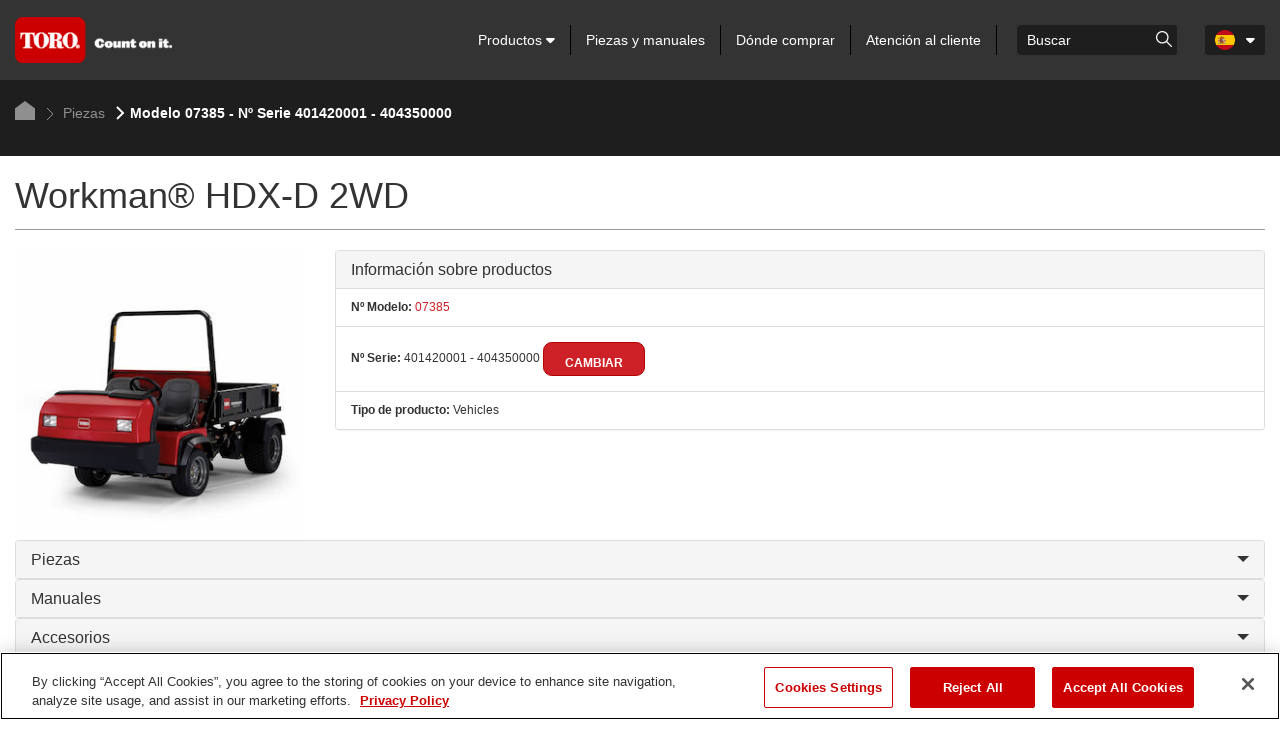

--- FILE ---
content_type: text/html; charset=utf-8
request_url: https://www.toro.com/es-ES/parts/partdetails/?id=48198
body_size: 36128
content:

    <!doctype html>
    <!-- TTCMS5212-3 -->
    <html lang="es-ES">
    <head>
        <meta charset="utf-8">
        <meta http-equiv="X-UA-Compatible" content="IE=edge,chrome=1">
        <meta name="viewport" content="width=device-width, initial-scale=1, maximum-scale=1">


        
                        <title>Piezas – Workman HDX-D Utility Vehicle with Bed | Toro</title>
            <link rel="canonical" href="https://www.toro.com/es-es/parts/partdetails?id=48198" />


<meta name="description" content=""/>
<meta name="keywords" content="" />

                    <script type="text/javascript" src="/ruxitagentjs_ICANQVfhqrux_10329260115094557.js" data-dtconfig="rid=RID_-2045734837|rpid=1959410561|domain=toro.com|reportUrl=https://bf52857hwq.bf.dynatrace.com/bf|app=a21611eba61a6bdd|coo=1|cors=1|owasp=1|featureHash=ICANQVfhqrux|msl=153600|xb=https^bs:^bs/^bs/px^bs.ads^bs.linkedin^bs.com^bs/wa.*|rdnt=1|uxrgce=1|cuc=zrnui27s|srms=2,1,0,0%2Ftextarea%2Cinput%2Cselect%2Coption;0%2Fdatalist;0%2Fform%20button;0%2F%5Bdata-dtrum-input%5D;0%2F.data-dtrum-input;1%2F%5Edata%28%28%5C-.%2B%24%29%7C%24%29|mel=100000|dpvc=1|md=mdcc1=bdocument.referrer,mdcc2=bnavigator.userAgent,mdcc3=aul.prduct-info ^rb li:nth-child(1),mdcc4=ah1.product-title,mdcc5=a#tst_cartTotalDisplay_orderGrandTotal,mdcc7=a.product-categories-dashboard-filters-applied ^rb [class^e^dqapplied-filter^dq] + [class^e^dqapplied-filter^dq] ^rb span,mdcc8=a.product-categories-dashboard-filters-applied ^rb [class^e^dqapplied-filter^dq] ^rb span,mdcc9=a.product-categories-dashboard-filters-applied ^rb [class^e^dqapplied-filter^dq] + [class^e^dqapplied-filter^dq] + [class^e^dqapplied-filter^dq] ^rb span,mdcc10=a.product-categories-dashboard-filters-applied ^rb [class^e^dqapplied-filter^dq] + [class^e^dqapplied-filter^dq] + [class^e^dqapplied-filter^dq] + [class^e^dqapplied-filter^dq]^rb span,mdcc11=adiv.applied-filter:nth-last-of-type(2),mdcc12=adiv.applied-filter:nth-last-of-type(2),mdcc13=a.product-categories-dashboard-filters-applied ^rb [class^e^dqapplied-filter^dq] + [class^e^dqapplied-filter^dq] + [class^e^dqapplied-filter^dq] ^rb span,mdcc14=a.product-categories-dashboard-filters-applied ^rb [class^e^dqapplied-filter^dq] ^rb [class^e^dqapplied-filter^dq] ^rb [class^e^dqapplied-filter^dq] ^rb [class^e^dqapplied-filter^dq] ^rb span,mdcc15=a#tst_orderConfirmation_orderNumber,mdcc16=adiv:nth-child(3) ^rb div ^rb div ^rb ul,mdcc17=adiv:nth-child(3) ^rb div ^rb div.oc-head,mdcc18=dutm_source,mdcc19=dutm_medium,mdcc20=dutm_content,mdcc21=dutm_term,mdcc22=dutm_campaign|lastModification=1769440526624|mdp=mdcc3,mdcc4,mdcc5,mdcc15,mdcc16,mdcc17|tp=500,50,0|srbbv=2|agentUri=/ruxitagentjs_ICANQVfhqrux_10329260115094557.js"></script><script async type="text/javascript" src="https://apps.bazaarvoice.com/deployments/tororlc/main_site/production/en_US/bv.js"></script>

                    <link rel="shortcut icon" href="https://cdn2.toro.com/en/-/media/Images/Toro/favicon.ashx">
                <link href='https://cdn2.toro.com/css/ToroBaseStyles?v=Jy26Q8aQVQyirJTZ1Cikk_SfUFMmLrWIWDL4I-7hZNE1' rel='stylesheet'/>

        

        <script src="https://cdnjs.cloudflare.com/ajax/libs/jquery/3.6.0/jquery.min.js"></script>
        <script>window.jQuery || document.write('<script src="/js/jquery-3.6.0.min.js"><\/script>')</script>
<script src='https://cdn2.toro.com/js/ToroBaseScripts?v=EXx_3p_RxlBYlVOzkhqz02LRz3Rg4iqA9sABc8KKrR01'></script>

<link href='https://cdn2.toro.com/css/ToroTabsHomepage?v=auUUU41DXVpqHAdnQXuOvihF8VYwgjiWZqKpMGLP3pk1' rel='stylesheet'/>
<link href='https://cdn2.toro.com/css/ToroB2C?v=PGNshUfkaoHEH2XI3jmubItGsUwijsKWRZOXFZR_jTs1' rel='stylesheet'/>

        <!-- HTML5 Shim and Respond.js IE8 support of HTML5 elements and media queries -->
        <!--[if lt IE 9]>
        <script src="https://oss.maxcdn.com/libs/html5shiv/3.7.0/html5shiv.js"></script>
        <script src="https://oss.maxcdn.com/libs/respond.js/1.4.2/respond.min.js"></script>
    <![endif]-->
        <!--[if lte IE 8]>
        <link rel="stylesheet" type="text/css" href="ie8-and-down.css" />
    <![endif]-->
            <!-- Google Tag Manager -->
            <script>
    (function (w, d, s, l, i) {
        w[l] = w[l] || []; w[l].push({
            'gtm.start': new Date().getTime(),
            event: 'gtm.js'
        });
        var f = d.getElementsByTagName(s)[0], j = d.createElement(s), dl = l != 'dataLayer' ? '&l=' + l : '';
        j.async = true;
        j.src = '//www.googletagmanager.com/gtm.js?id=' + i + dl;
        f.parentNode.insertBefore(j, f);
                    })(window, document, 'script', 'dataLayer', 'GTM-FMVC');
            </script>
            <!-- End Google Tag Manager -->
        <script src="https://kit.fontawesome.com/9c615e4368.js" crossorigin="anonymous"></script>
    </head>
    <body class="">
        
            <!-- Google Tag Manager (noscript) -->
            <noscript>
                <iframe src="//www.googletagmanager.com/ns.html?id=GTM-FMVC"
                        height="0" width="0" style="display:none;visibility:hidden"></iframe>
            </noscript>
            <!-- End Google Tag Manager (noscript) -->
        





    <header class="header">
        <div class="container">
            <div class="row">
                <div class="col-lg-12">
                    <div class="header__inner">
                        <div class="header__content">
                            <a href="/es-es" class="logo header__logo">
                                    <img src=https://cdn2.toro.com/en/-/media/Images/Toro/logo.ashx alt=>
                            </a>
                            <aside class="header__aside js-mobile-menu">
                                <div class="header__menu-mobile">
                                    <a href="/es-es" class="logo header__logo">
                                            <img src=https://cdn2.toro.com/en/-/media/Images/Toro/logo.ashx alt=>
                                    </a>
                                        <div class="header__actions-mobile">
                                            <aside class="header__aside-mobile d-none d-md-flex d-sm-flex">
                                                    <a href="#">
                                                        <img src=https://cdn2.toro.com/en/-/media/Images/Toro/static-icons/ico-search.ashx alt=searchicon>
                                                    </a>
                                                <div class="header__button">
                                                    <a href="#" class="btn-menu js-burger-button">
                                                        <span></span>
                                                        <span></span>
                                                        <span></span>
                                                    </a>
                                                </div><!-- /.header__button -->
                                            </aside>
                                        </div><!-- /.header__actions-mobile -->
                                </div><!-- /.header__menu-mobile -->
                                <div class="header__navigations">
                                    <nav class="nav js-nav header__nav">
                                        <ul>
                                                    <li>
                                                            <a href="#" class="has__dropdown special_Anchor">
                                                                Productos
                                                                <span class="nav__icon">
                                                                    <i class="fa fa-caret-down"></i>
                                                                </span>
                                                            </a>
                                                            <ul class="nav__sub nav__sub--alt first-child-menu">
                                                                    <li>
                                                                            <a href="/es-es/homeowner" class="has__dropdown">
                                                                                Usuario doméstico
                                                                                <span class="nav__icon">
                                                                                    <i class="fa fa-caret-down"></i>
                                                                                </span>
                                                                            </a>
                                                                                                                                                    <ul class="nav-dropdown second-child-menu">
                                                                                        <li>
                                                                                            <a href="/es-es/homeowner/riding-mowers" target="">Cortacéspedes con conductor</a>
                                                                                        </li>
                                                                                        <li>
                                                                                            <a href="/es-es/homeowner/walk-behind-mowers" target="">Cortacéspedes</a>
                                                                                        </li>
                                                                                        <li>
                                                                                            <a href="/es-es/homeowner/lawn-tractors" target="">lawn-tractors</a>
                                                                                        </li>
                                                                                        <li>
                                                                                            <a href="/es-es/homeowner/yard-tools" target="">Herramientas de jardín</a>
                                                                                        </li>
                                                                                        <li>
                                                                                            <a href="/es-es/homeowner/snow-blowers" target="">Sopladores de nieve</a>
                                                                                        </li>
                                                                            </ul>
                                                                    </li>
                                                                    <li>
                                                                            <a href="/es-es/golf" class="has__dropdown">
                                                                                Golf
                                                                                <span class="nav__icon">
                                                                                    <i class="fa fa-caret-down"></i>
                                                                                </span>
                                                                            </a>
                                                                                                                                                    <ul class="nav-dropdown second-child-menu">
                                                                                        <li>
                                                                                            <a href="/es-es/golf/fairway-mowers" target="">Cortacéspedes de calle</a>
                                                                                        </li>
                                                                                        <li>
                                                                                            <a href="/es-es/golf/rough-mowers" target="">Cortacéspedes de rough</a>
                                                                                        </li>
                                                                                        <li>
                                                                                            <a href="/es-es/golf/greensmowers" target="">Cortacéspedes para greens</a>
                                                                                        </li>
                                                                                        <li>
                                                                                            <a href="/es-es/golf/trim-surround-mowers" target="">Cortacéspedes para perfilar</a>
                                                                                        </li>
                                                                                        <li>
                                                                                            <a href="/es-es/golf/sprayers" target="">Pulverizadores</a>
                                                                                        </li>
                                                                                        <li>
                                                                                            <a href="/es-es/golf/top-dressers" target="">Recebadoras</a>
                                                                                        </li>
                                                                                        <li>
                                                                                            <a href="/es-es/golf/aerators" target="">Aireadores</a>
                                                                                        </li>
                                                                                        <li>
                                                                                            <a href="/es-es/golf/aerators" target="">Cultivo</a>
                                                                                        </li>
                                                                                        <li>
                                                                                            <a href="/es-es/golf/debris-management" target="">Sopladores de residuos</a>
                                                                                        </li>
                                                                                        <li>
                                                                                            <a href="/es-es/golf/debris-management" target="">Barredoras/aspiradoras</a>
                                                                                        </li>
                                                                                        <li>
                                                                                            <a href="/es-es/golf/bunker-rakes" target="">Rastrillos para búnkers</a>
                                                                                        </li>
                                                                                        <li>
                                                                                            <a href="/es-es/golf/specialty-equipment" target="">Cortacéspedes especializados</a>
                                                                                        </li>
                                                                                        <li>
                                                                                            <a href="/es-es/golf/golf-course-irrigation-control-systems" target="">Sistemas de control y sensores</a>
                                                                                        </li>
                                                                                        <li>
                                                                                            <a href="/es-es/golf/irrigation-field-controllers" target="">Field Controllers</a>
                                                                                        </li>
                                                                                        <li>
                                                                                            <a href="/es-es/golf/irrigation_heads" target="">Aspersores y Goteo subsuperficial</a>
                                                                                        </li>
                                                                                        <li>
                                                                                            <a href="/es-es/golf/irrigation-valves" target="">Válvulas</a>
                                                                                        </li>
                                                                                        <li>
                                                                                            <a href="/es-es/golf/utility-vehicles" target="">Vehículos utilitarios</a>
                                                                                        </li>
                                                                            </ul>
                                                                    </li>
                                                                    <li>
                                                                            <a href="/es-es/professional-contractor" class="has__dropdown">
                                                                                Mantenimiento profesional
                                                                                <span class="nav__icon">
                                                                                    <i class="fa fa-caret-down"></i>
                                                                                </span>
                                                                            </a>
                                                                                                                                                    <ul class="nav-dropdown second-child-menu">
                                                                                        <li>
                                                                                            <a href="/es-es/professional-contractor/commercial-mowers" target="">Cortacéspedes</a>
                                                                                        </li>
                                                                                        <li>
                                                                                            <a href="/es-es/professional-contractor/handheld" target="">Herramientas Manuales</a>
                                                                                        </li>
                                                                                        <li>
                                                                                            <a href="/es-es/professional-contractor/irrigation-rotors" target="">Aspersores de turbina</a>
                                                                                        </li>
                                                                                        <li>
                                                                                            <a href="/es-es/professional-contractor/irrigation-sprays" target="">Difusores</a>
                                                                                        </li>
                                                                                        <li>
                                                                                            <a href="/es-es/professional-contractor/irrigation-controllers" target="">Controladores</a>
                                                                                        </li>
                                                                                        <li>
                                                                                            <a href="/es-es/professional-contractor/irrigation-sensors-remotes" target="">Sensores y controles remotos</a>
                                                                                        </li>
                                                                                        <li>
                                                                                            <a href="/es-es/professional-contractor/irrigation-central-control" target="">Control central</a>
                                                                                        </li>
                                                                                        <li>
                                                                                            <a href="/es-es/professional-contractor/irrigation-landscape-drip" target="">Goteo para zonas verdes</a>
                                                                                        </li>
                                                                                        <li>
                                                                                            <a href="/es-es/professional-contractor/irrigation-valves" target="">Válvulas</a>
                                                                                        </li>
                                                                                        <li>
                                                                                            <a href="/es-es/professional-contractor/compact-utility-loaders" target="">Vehículos compactos de carga</a>
                                                                                        </li>
                                                                                        <li>
                                                                                            <a href="/es-es/professional-contractor/compact-utility-attachments" target="">Accesorios para los vehículos compactos de carga</a>
                                                                                        </li>
                                                                                        <li>
                                                                                            <a href="/es-es/professional-contractor/walk-behind-trenchers" target="">Zanjadoras dirigidas</a>
                                                                                        </li>
                                                                                        <li>
                                                                                            <a href="/es-es/professional-contractor/turf-renovation-specialty-equipment" target="">Equipos de renovación del césped y equipos especializados</a>
                                                                                        </li>
                                                                            </ul>
                                                                    </li>
                                                                    <li>
                                                                            <a href="/es-es/sports-fields-municipalities" class="has__dropdown">
                                                                                Campos deportivos y municipales
                                                                                <span class="nav__icon">
                                                                                    <i class="fa fa-caret-down"></i>
                                                                                </span>
                                                                            </a>
                                                                                                                                                    <ul class="nav-dropdown second-child-menu">
                                                                                        <li>
                                                                                            <a href="/es-es/sports-fields-municipalities/reel-mowers" target="">Cortacéspedes de molinete</a>
                                                                                        </li>
                                                                                        <li>
                                                                                            <a href="/es-es/sports-fields-municipalities/rotary-mowers" target="">Cortacéspedes rotativos</a>
                                                                                        </li>
                                                                                        <li>
                                                                                            <a href="/es-es/sports-fields-municipalities/specialty-equipment" target="">Cortacéspedes especializados</a>
                                                                                        </li>
                                                                                        <li>
                                                                                            <a href="/es-es/sports-fields-municipalities/irrigation-sprays" target="">Difusores</a>
                                                                                        </li>
                                                                                        <li>
                                                                                            <a href="/es-es/sports-fields-municipalities/irrigation-rotors" target="">Aspersores de turbina</a>
                                                                                        </li>
                                                                                        <li>
                                                                                            <a href="/es-es/sports-fields-municipalities/irrigation-central-control-systems" target="">Control central</a>
                                                                                        </li>
                                                                                        <li>
                                                                                            <a href="/es-es/sports-fields-municipalities/irrigation-controllers" target="">Controladores</a>
                                                                                        </li>
                                                                                        <li>
                                                                                            <a href="/es-es/sports-fields-municipalities/irrigation-sensors-remotes" target="">Sensores y controles remotos</a>
                                                                                        </li>
                                                                                        <li>
                                                                                            <a href="/es-es/sports-fields-municipalities/valves" target="">Válvulas</a>
                                                                                        </li>
                                                                                        <li>
                                                                                            <a href="/es-es/sports-fields-municipalities/irrigation-drip" target="">Goteo para zonas verdes</a>
                                                                                        </li>
                                                                                        <li>
                                                                                            <a href="/es-es/sports-fields-municipalities/aerators" target="">Aireadores</a>
                                                                                        </li>
                                                                                        <li>
                                                                                            <a href="/es-es/sports-fields-municipalities/aerators" target="">Cultivo</a>
                                                                                        </li>
                                                                                        <li>
                                                                                            <a href="/es-es/sports-fields-municipalities/top-dressers" target="">Recebadoras</a>
                                                                                        </li>
                                                                                        <li>
                                                                                            <a href="/es-es/sports-fields-municipalities/sprayers" target="">Pulverizadores</a>
                                                                                        </li>
                                                                                        <li>
                                                                                            <a href="/es-es/sports-fields-municipalities/debris-management" target="">Sopladores de residuos</a>
                                                                                        </li>
                                                                                        <li>
                                                                                            <a href="/es-es/sports-fields-municipalities/infield-groomers" target="">Acondicionadores para infield</a>
                                                                                        </li>
                                                                                        <li>
                                                                                            <a href="/es-es/sports-fields-municipalities/debris-management" target="">Barredoras/aspiradoras</a>
                                                                                        </li>
                                                                                        <li>
                                                                                            <a href="/es-es/sports-fields-municipalities/utility-vehicles" target="">Vehículos utilitarios</a>
                                                                                        </li>
                                                                            </ul>
                                                                    </li>
                                                            </ul>
                                                    </li>
                                                    <li>
                                                            <a href="/es-es/parts">
                                                                Piezas y manuales
                                                            </a>
                                                    </li>
                                                    <li>
                                                            <a href="/es-es/locator">
                                                                Dónde comprar
                                                            </a>
                                                    </li>
                                                    <li>
                                                            <a href="/es-es/customer-support">
                                                                Atención al cliente
                                                            </a>
                                                    </li>
                                            
                                        </ul>
                                    </nav><!-- /.nav -->
                                    <div class="search header__search">
                                            <div class="search_wrapper">
                                                <label for="searchForm" class="hidden">Search</label>
                                                    <input type="search" placeholder="Buscar" name="q" id="searchboxkey" class="search__field" />
                                                    <button type="button" onclick="searchOnSite(SearchButtonUrl)" value="Go to " class="search__btn">
                                                        <img src=https://cdn2.toro.com/en/-/media/Images/Toro/static-icons/ico-search.ashx alt=searchicon>
                                                    </button>
                                            </div>
                                    </div><!-- /.search -->
                                        <nav class="nav-lang header__lang">
                                            <ul>
                                                <li class="is-current">
                                                    <a href="#" class="js-dropdown-button has-dropdown">
                                                        <figure>
                                                            <img src="https://cdn2.toro.com/en/-/media/Images/Toro/country-icons/Spain.ashx">
                                                        </figure>
                                                        <span class="nav__icon">
                                                            <i class="fa fa-caret-down"></i>
                                                        </span>
                                                    </a>
                                                        <ul class="nav__sub">
                                                                <li>

                                                                    <a href="/de-de">
                                                                        <figure>
                                                                            <img src="https://cdn2.toro.com/en/-/media/Images/Toro/country-icons/Germany.ashx" alt="Deutsch - Deutschland">
                                                                        </figure>
                                                                        <span>
                                                                            Deutsch - Deutschland
                                                                        </span>
                                                                    </a>
                                                                </li>
                                                                <li>

                                                                    <a href="/en-gb">
                                                                        <figure>
                                                                            <img src="https://cdn2.toro.com/en/-/media/Images/Toro/country-icons/United-Kingdom.ashx" alt="English - United Kingdom">
                                                                        </figure>
                                                                        <span>
                                                                            English - United Kingdom
                                                                        </span>
                                                                    </a>
                                                                </li>
                                                                <li>

                                                                    <a href="/en-gb">
                                                                        <figure>
                                                                            <img src="https://cdn2.toro.com/en/-/media/Images/Toro/country-icons/Ireland.ashx" alt="English - Ireland">
                                                                        </figure>
                                                                        <span>
                                                                            English - Ireland
                                                                        </span>
                                                                    </a>
                                                                </li>
                                                                <li>

                                                                    <a href="/fr-be">
                                                                        <figure>
                                                                            <img src="https://cdn2.toro.com/en/-/media/Images/Toro/country-icons/Belgium.ashx" alt="Fran&ccedil;ais - Belgique">
                                                                        </figure>
                                                                        <span>
                                                                            Fran&ccedil;ais - Belgique
                                                                        </span>
                                                                    </a>
                                                                </li>
                                                                <li>

                                                                    <a href="/fr-fr">
                                                                        <figure>
                                                                            <img src="https://cdn2.toro.com/en/-/media/Images/Toro/country-icons/France.ashx" alt="Fran&ccedil;ais - France">
                                                                        </figure>
                                                                        <span>
                                                                            Fran&ccedil;ais - France
                                                                        </span>
                                                                    </a>
                                                                </li>
                                                                <li>

                                                                    <a href="/it-it">
                                                                        <figure>
                                                                            <img src="https://cdn2.toro.com/en/-/media/Images/Toro/country-icons/Italy.ashx" alt="Italiano - l'Italia">
                                                                        </figure>
                                                                        <span>
                                                                            Italiano - l'Italia
                                                                        </span>
                                                                    </a>
                                                                </li>
                                                                <li>

                                                                    <a href="/nl-be">
                                                                        <figure>
                                                                            <img src="https://cdn2.toro.com/en/-/media/Images/Toro/country-icons/Belgium.ashx" alt="Nederlands - Belgi&euml;">
                                                                        </figure>
                                                                        <span>
                                                                            Nederlands - Belgi&euml;
                                                                        </span>
                                                                    </a>
                                                                </li>
                                                                <li>

                                                                    <a href="/nl-nl">
                                                                        <figure>
                                                                            <img src="https://cdn2.toro.com/en/-/media/Images/Toro/country-icons/Netherlands.ashx" alt="Nederlands - Nederland">
                                                                        </figure>
                                                                        <span>
                                                                            Nederlands - Nederland
                                                                        </span>
                                                                    </a>
                                                                </li>
                                                                <li>

                                                                    <a href="/pt-pt">
                                                                        <figure>
                                                                            <img src="https://cdn2.toro.com/en/-/media/Images/Toro/country-icons/Portugal.ashx" alt="Portugu&ecirc;s - Portugal">
                                                                        </figure>
                                                                        <span>
                                                                            Portugu&ecirc;s - Portugal
                                                                        </span>
                                                                    </a>
                                                                </li>
                                                                <li>

                                                                    <a href="/sv-se">
                                                                        <figure>
                                                                            <img src="https://cdn2.toro.com/en/-/media/Images/Toro/country-icons/Sweden.ashx" alt="Svenska - Sverige">
                                                                        </figure>
                                                                        <span>
                                                                            Svenska - Sverige
                                                                        </span>
                                                                    </a>
                                                                </li>
                                                                <li>

                                                                    <a href="https://www.toro.com.au/">
                                                                        <figure>
                                                                            <img src="https://cdn2.toro.com/en/-/media/Images/Toro/country-icons/Australia.ashx" alt="English - Australia">
                                                                        </figure>
                                                                        <span>
                                                                            English - Australia
                                                                        </span>
                                                                    </a>
                                                                </li>
                                                                <li>

                                                                    <a href="/zh-cn">
                                                                        <figure>
                                                                            <img src="https://cdn2.toro.com/en/-/media/Images/Toro/country-icons/China.ashx" alt="简体中文 &ndash; 中国">
                                                                        </figure>
                                                                        <span>
                                                                            简体中文 &ndash; 中国
                                                                        </span>
                                                                    </a>
                                                                </li>
                                                                <li>

                                                                    <a href="/ja-jp">
                                                                        <figure>
                                                                            <img src="https://cdn2.toro.com/en/-/media/Images/Toro/country-icons/Japan.ashx" alt="日本語 - 日本">
                                                                        </figure>
                                                                        <span>
                                                                            日本語 - 日本
                                                                        </span>
                                                                    </a>
                                                                </li>
                                                                <li>

                                                                    <a href="/ko-kr">
                                                                        <figure>
                                                                            <img src="https://cdn2.toro.com/en/-/media/Images/Toro/country-icons/Korea.ashx" alt="한국어 - 한국">
                                                                        </figure>
                                                                        <span>
                                                                            한국어 - 한국
                                                                        </span>
                                                                    </a>
                                                                </li>
                                                                <li>

                                                                    <a href="/en-ca">
                                                                        <figure>
                                                                            <img src="https://cdn2.toro.com/en/-/media/Images/Toro/country-icons/Canada.ashx" alt="English - Canada">
                                                                        </figure>
                                                                        <span>
                                                                            English - Canada
                                                                        </span>
                                                                    </a>
                                                                </li>
                                                                <li>

                                                                    <a href="/es-mx">
                                                                        <figure>
                                                                            <img src="https://cdn2.toro.com/en/-/media/Images/Toro/country-icons/Latin-America.ashx" alt="Espa&ntilde;ol - Latin America">
                                                                        </figure>
                                                                        <span>
                                                                            Espa&ntilde;ol - Latin America
                                                                        </span>
                                                                    </a>
                                                                </li>
                                                                <li>

                                                                    <a href="/fr-ca">
                                                                        <figure>
                                                                            <img src="https://cdn2.toro.com/en/-/media/Images/Toro/country-icons/Canada.ashx" alt="Fran&ccedil;ais - Canada">
                                                                        </figure>
                                                                        <span>
                                                                            Fran&ccedil;ais - Canada
                                                                        </span>
                                                                    </a>
                                                                </li>
                                                        </ul>
                                                </li>
                                            </ul>
                                        </nav><!-- /.nav-lang -->

                                    <!-- Cart Start-->
                                    <!-- Cart End-->
                                </div><!-- /.header__navigations -->
                            </aside><!-- /.header__aside -->
                            <aside id="mobileSearch" class="header__aside-mobile d-none d-md-flex d-sm-flex">
                                    <ul id="navigation">
                                                                                    <li id="mobileHeaderSearch" class="hidden-xs search">
                                                <div class="mobile__search">
                                                    <input id="mobilesearchboxkey" type="search" name="q" class="search__field" placeholder="Buscar">
                                                    <div class="btn-group">
                                                        <button type="button" class="btn btn-primary dropdown-toggle" onclick="searchOnSite(SearchButtonUrl)" value="Go to ">
                                                            <span class="fa fa-search">

                                                            </span>
                                                        </button>
                                                    </div>
                                                </div>
                                            </li>
                                            <li class="visible-xs">
                                                <a id="trigger_search1" href="#">
                                                    <span class="fa fa-search"></span>
                                                </a>
                                            </li>
                                        
                                            <li class="visible-xs visible-sm">
                                                <a href="#" class="btn-menu js-burger-button">
                                                    <span></span>
                                                    <span></span>
                                                    <span></span>
                                                </a>
                                            </li>
                                        
                                    </ul>
                                <!-- /.header__button -->
                            </aside><!-- /.header__aside-mobile -->
                        </div><!-- /.header__content -->
                    </div><!-- /.header__inner -->
                </div><!-- /.col-lg-12 -->
            </div><!-- /.row -->
        </div><!-- /.container -->


<section class="section-breadcrumbs ">
    <div class="container">
        <div class="section__inner">
            <nav class="breadcrumbs">
                <ul>
                                <li>
                                    <a href="/es-es">
                                        <svg version="1.1" id="Layer_1" xmlns="http://www.w3.org/2000/svg" xmlns:xlink="http://www.w3.org/1999/xlink" x="0px" y="0px"
                                             viewBox="0 0 20 19" style="enable-background:new 0 0 20 19;" xml:space="preserve">
                                        <polygon id="Path-10" class="st0" points="0,19 0,7.4 10,0 20,7.4 20,19 " />







                                            </svg>
                                    </a>
                                </li>
                                        <li class="is-current">
                                            <a href="/es-es/parts">
                                                    <img src=https://cdn2.toro.com/en/-/media/Images/Toro/static-icons/ico-arrow.ashx alt=>
                                                Piezas
                                            </a>
                                        </li>
                                    <li class="active">
                                            <img src=https://cdn2.toro.com/en/-/media/Images/Toro/static-icons/ico-arrow-current.ashx alt=>
                                        Modelo 07385 - Nº Serie 401420001 - 404350000
                                    </li>


                </ul>
            </nav><!-- /.breadcrumbs -->
        </div><!-- /.section__inner -->
    </div><!-- /.container -->
</section><!-- /.section-breadcrumbs -->

    </header>
    <!-- /.header -->
<script src='https://cdn2.toro.com/js/debounce?v=AecNJ8x0mM9YPZHmtdv5295-dXzCZ6rUv_61rpsoags1'></script>

<script>


    var SearchUrl = {
        originalSearchUrl: "/es-es/search",
        updatedSearchUrl: ""
    };

    var SearchButtonUrl = "";

    $(document).ready(function () {
        SearchButtonUrl = "/es-es/search";
    });

    function searchOnSite(url) {
        var q = $('#searchboxkey').val();
        if (q == "") {
            q = $('#mobilesearchboxkey').val();
        }
        if (url == SearchUrl.originalSearchUrl) {
            if ((location.href.indexOf('?q=') == -1) && q.length > 0 && url != null) {
                location.href = url + "?q=" + q + "&page=1&tabpage=1&activetab=1";
            }
            else {
                var href = new URL(window.location.href);
                href.searchParams.set('q', q);
                href.searchParams.set('page', '1');
                href.searchParams.set('tabpage', '1');
                href.searchParams.set('activetab', '1');
                location.href = href.toString();
            }
        }
        else {
            location.href = url;
        }
    }

    var autosuggestConfig = {
        minLength: 3,
        maxSearchResult: 5
    };

    function SetWindowUrl() {
        if (SearchUrl.updatedSearchUrl == null || SearchUrl.updatedSearchUrl == "") {
            return false;
        }
        else {
            SearchButtonUrl = SearchUrl.updatedSearchUrl;
            return true;
        }
    }

    function getProductListAjaxCall(inputValue) {
        $.ajax('/b2c-api/getautocompleteproductlist?searchTerm=' + inputValue, {
            type: 'GET',
            success: function (output) {
                var response = JSON.parse(output);
                $("ul.autocomplete-result.result-list").empty();
                $.each(response, function (key, value) {
                    if (!$("ul.autocomplete-result.result-list").length) {
                         $(".search__field").parents("div.search").append("<ul class='autocomplete-result result-list'>");
                    }
                    if (key == "RedirectOnErrorUrl" && value != null) {
                        location.href = value;
                    }
                    if (key == "productCollection" && value != null) {
                        $.each(value, function (i, val) {
                            $("ul.autocomplete-result.result-list").append("<li><a href=/es-es/product/" + val.url + " value=" + val.erpNumber + " " + val.title + ">" + val.erpNumber + " " + val.title + "</a></li>");
                            if (inputValue == val.erpNumber) {
                                var productUrl = "/es-es/product/" + val.url;
                                SearchUrl.updatedSearchUrl = productUrl;
                                SetWindowUrl();
                            }
                    });
                    var liCount = $("ul.autocomplete-result.result-list li").length;
                    if (liCount > autosuggestConfig.maxSearchResult) {
                        if (!$("li.view-more").length) {
                            var viewMoreUrl = '/es-es/search';
                            var viewMoreText = 'Ver m&#225;s';
                            var viewMoreAppend = (viewMoreUrl != null || viewMoreText != null ? '<button type="button" onclick="searchOnSite(\'' + viewMoreUrl + '\')">' + viewMoreText + '</button>' : '');
                            $("ul.autocomplete-result.result-list").append("<li class='view-more'>" + viewMoreAppend + "</li>");
                        }
                    }
                }
            });
        },
        error: function (errorMessage) {
            if ($("ul.autocomplete-result.result-list").length) {
                $("ul.autocomplete-result.result-list").remove();
            }
            console.log(errorMessage);
            }
        });
    }


    function getProductListMobileAjaxCall(inputValue) {
        $.ajax('/b2c-api/getautocompleteproductlist?searchTerm=' + inputValue, {
            type: 'GET',
            success: function (output) {
                var response = JSON.parse(output);
                $("ul.autocomplete-result.result-list").empty();
                $.each(response, function (key, value) {
                    if (!$("ul.autocomplete-result.result-list").length) {
                        $(".btn-group").parents("div.mobile__search").append("<ul class='autocomplete-result result-list'>");
                    }
                    if (key == "RedirectOnErrorUrl" && value != null) {
                        location.href = value;
                    }
                    if (key == "productCollection" && value != null) {
                        $.each(value, function (i, val) {
                            $("ul.autocomplete-result.result-list").append("<li><a href=/es-es/product/" + val.url + " value=" + val.erpNumber + " " + val.title + ">" + val.erpNumber + " " + val.title + "</a></li>");
                            if (inputValue == val.erpNumber) {
                                var productUrl = "/es-es/product/" + val.url;
                                SearchUrl.updatedSearchUrl = productUrl;
                                SetWindowUrl();
                            }
                    });
                    var liCount = $("ul.autocomplete-result.result-list li").length;
                    if (liCount > autosuggestConfig.maxSearchResult) {
                        if (!$("li.view-more").length) {
                            var viewMoreUrl = '/es-es/search';
                            var viewMoreText = 'Ver m&#225;s';
                            var viewMoreAppend = (viewMoreUrl != null || viewMoreText != null ? '<button type="button" onclick="searchOnSite(\'' + viewMoreUrl + '\')">' + viewMoreText + '</button>' : '');
                            $("ul.autocomplete-result.result-list").append("<li class='view-more'>" + viewMoreAppend + "</li>");
                        }
                    }
                }
            });
        },
        error: function (errorMessage) {
            if ($("ul.autocomplete-result.result-list").length) {
                $("ul.autocomplete-result.result-list").remove();
            }
            console.log(errorMessage);
            }
        });
    }

    $("#searchboxkey").keydown($.debounce(300, function (event) {
        var inputValue = $("#searchboxkey").val();
        if (inputValue.length >= autosuggestConfig.minLength) {
            SearchUrl.updatedSearchUrl = SearchUrl.originalSearchUrl;
            getProductListAjaxCall(inputValue);
        }

        else {
            if ($("ul.autocomplete-result.result-list").length) {
                $("ul.autocomplete-result.result-list").remove();
            }
        }
    }));


    $("#mobilesearchboxkey").keydown($.debounce(300, function (event) {
        var mobileInputValue = $("#mobilesearchboxkey").val();
        if (mobileInputValue.length >= autosuggestConfig.minLength) {
            SearchUrl.updatedSearchUrl = SearchUrl.originalSearchUrl;
            getProductListMobileAjaxCall(mobileInputValue);
        }

        else {
            if ($("ul.autocomplete-result.result-list").length) {
                $("ul.autocomplete-result.result-list").remove();
            }
        }
    }));


    $(document).mouseup(function (e) {
        var container = $(".autocomplete-result.result-list");
        if (!container.is(e.target) && container.has(e.target).length === 0) {
            container.remove();
        }
    });


    $("#searchboxkey").keyup($.debounce(800, function (event) {
        if (event.keyCode === 13) {
            var url = SetWindowUrl();
            if (url) {
                searchOnSite(SearchButtonUrl);
            }
            else {
                SearchButtonUrl = SearchUrl.originalSearchUrl;
                searchOnSite(SearchButtonUrl);
            }
         }
    }));

    function setCookie(name, value, eDate, domain) {
        var date = new Date(Date.parse(eDate));
        var expires = "; expires=" + date.toUTCString();
        document.cookie = name + "=" + (value || "") + expires + ";domain=" + domain + "; path=/";
    }
    $(document).ready(function () {

        var isTokenNameAvailable = false;
        var cartPresent = document.cookie.toLowerCase().includes('_cart');
        if (cartPresent || isTokenNameAvailable) {
            var request = {
                "getcartlines": "false"
            };
            $.ajax({
                url: '/b2c-api/getcart',
                data: request,
                accept: 'application/json; charset=utf-8',
                dataType: 'json',
                xhrFields: {
                    withCredentials: true
                },
                success: function(data) {
                    var cookies = data.CookieCollection;
                    if (cookies) {
                        jQuery.each(cookies,
                            function(i, cookie) {
                                setCookie(cookie.Value.Name, cookie.Value.Value, cookie.Value.Expires, cookie.Value.Domain);
                            });
                    }
                    $('.count').text(data.TotalItems);
                }
            });
        }
    });

    $("#logout_url").attr("href", "/account/logout?returnUrl=" + window.location.href);
</script>
        <!-- Template -->

        <div id="template-general-content">
            
            
            

<script type="text/javascript">
    if (dataLayer == null){
        var dataLayer = [];
    }

    jQuery(document).ready(function () {
        var url = document.location.toString();
        if (url.match('#')) {
            var hash = url.split('#')[1];

            // expand the requested panel
            $('#' + hash).addClass('in');
            $('#' + hash).attr("aria-expanded", "true");
            $('#' + hash).attr("style", "");
            $("a[href='#" + hash + "']").removeClass('collapsed');
            $("a[href='#" + hash + "']").attr("aria-expanded", "true");
        }
        $("#zoom_in").prop("disabled", true);
        $("#zoom_out").click(function () { 
            $(this).prop("disabled", true)
            $("#zoom_in").prop("disabled", false);
            var img = $("#assembly_drawing_exploded");
            var width = img.width();
            var newWidth = width*2;
            img.width(newWidth);
        });

        $('#zoom_in').on('click', function () {
                $(this).prop("disabled", true)
                $("#zoom_out").prop("disabled", false);
            var img = $("#assembly_drawing_exploded");
            var width = img.width();
                var newWidth = width/2;
                img.width(newWidth);
            }
        );
        
    });
</script>
<div id="content" class="container">
    <div class="page-header">
        <h1>Workman® HDX-D 2WD</h1>
    </div>
    <div class="row">
            <div class="col-sm-3"><a href="../../product/07385"><img class="img-responsive" src="https://cdn.thetorocompany.com/api/assetstorage/623_7b3647af-1f71-4444-9d85-13e55860bb41/Medium" alt ="imagen del producto workman serie hd" onerror="javascript:imageErrorHandler.call(this, event, 'https://cdn.thetorocompany.com/api/assetstorage/623_7b3647af-1f71-4444-9d85-13e55860bb41/Medium');"></a></div>
        <div class="col-sm-9">
            <!-- Product Info -->
            <div id="product_info" class="panel-group panel-select">
                <div class="panel panel-default">
                    <div class="panel-heading">
                        <h4 class="panel-title">
                            Información sobre productos
                        </h4>
                    </div>
                        <div id="product-info" class="panel-collapse collapse in">
                            <ul class="list-group">
                                    <li class="list-group-item"><strong>Nº Modelo:</strong><a href="../../product/07385"> 07385</a></li>
                                <li class="list-group-item">
                                    <strong>Nº Serie:</strong> 401420001 - 404350000
                                        <button class="btn btn-primary btn-sm change-serial-button" data-toggle="modal" data-target="#modal-change-serial">Cambiar</button>
                                </li>

                                <li class="list-group-item"><strong>Tipo de producto:</strong> Vehicles</li>
                            </ul>
                        </div>
                </div>
            </div>
        </div>
    </div>
    <!-- End Product Info -->
    <!-- Assembly Drawing Details -->
    <div id="assembly_drawing_details" class="hidden">

        <!-- Ajax Loading -->
        <div class="template-ajax-loading">
            <span class="icon-ajax-loader"></span>
            <p>Cargando...</p>
        </div>
        <!-- End Ajax Loading -->
        <div class="template-ajax-error hidden">
            <p><div class="alert alert-danger" role="alert"></div></p>
        </div>
        <!-- Ajax Results -->
        <div class="template-ajax-result hidden">
            <div class="panel panel-default">
                <!-- Assembly Drawing Container -->
                <div id="assembly_drawing_container" class="panel-body">
                    <div class="row">
                        <div class="col-xs-12 col-md-6 col-lg-6">
                            <div class="assembly-img-container">
                                <div class="panel-heading">
                                    <button class="btn btn-primary btn-sm" data-zoom="1" id="zoom_in" ><span class="fa fa-search-plus"></span>100%</button>
                                    <button class="btn btn-primary btn-sm" data-zoom="2" id="zoom_out" ><span class="fa fa-search-plus"></span>200%</button>
                                </div>
                                <div id="assembly_drawing_exploded_view" class="thumbnail">
                                    <div id="assembly_drawing_map">
                                        <img id="assembly_drawing_exploded" src="" usemap="#assembly_drawing_map" />
                                        <a class="template-coords hidden" href=""></a>
                                    </div>
                                </div>
                            </div>
                        </div>
                        <div class="col-xs-12 col-md-6 col-lg-6">
                            <!-- Table: Exploded Parts Container -->
                            <div class="table-responsive">
                                <table id="assembly-parts-table" class="table">
                                    <thead>
                                    <tr>
                                        <th>Nº</th>
                                        <th>Descripción</th>
                                        <th class="template-commerce"></th>
                                    </tr>
                                    </thead>
                                    <tbody class="assembly-parts-list">
                                    <tr class="template-item hidden">
                                        <td class="template-number"></td>
                                        <td class="template-description-info">
                                            <span class="template-description"></span><br />
                                            <span class="template-part-number">
                                                <a class="fa fa-warning hidden" data-toggle="tooltip" data-placement="right" title=""></a>
                                            </span><br />
                                            <span class="template-quantity APIDownQuantity"></span>
                                            <span class="template-quantity availibilityMessage"></span>
                                            <input type="hidden" id="AssemblyPartsPartNo" value="Pieza Nº:" />
                                            <input type="hidden" id="AssemblyPartsQuantityNeeded" value="Cantidad necesaria:" />
                                        </td>
                                        <td class="template-commerce">
                                            <div class="template-price">
                                                <input type="hidden" id="OfferLabel" value="Solo durante un tiempo limitado" />
                                            </div>
                                            <div class="template-action">
                                                <input type="hidden" id="AddToCartButtonText" value="AGREGAR A CESTA" />
                                                <input type="hidden" id="NotAvailableButtonText" value="NO DISPONIBLE" />
                                                <input type="hidden" id="NotAvailableButtonMessage" value="Póngase en contacto con su concesionario local" />
                                                <input type="hidden" id="isENUser" value="es-ES" />
                                                <input type="hidden" id="SuccessAddToCartLabel" value="Éxito - Agregar a Cesta" />
                                                <input type="hidden" id="ModelLabel" value="" />
                                                <input type="hidden" id="CrossSellTitle" value="" />
                                                <input type="hidden" id="AddedButtonText" value="" />
                                                <input type="hidden" id="ContinueShoppingButtonText" value="" />
                                                <input type="hidden" id="ViewCartButtonText" value="" />
                                                <input type="hidden" id="FailureAddToCartLabel" value="Fallo - Agregar a Cesta" />
                                                <input type="hidden" id="ViewCartLabel" value="Ver Cesta" />
                                            </div>
                                        </td>
                                    </tr>
                                    </tbody>
                                </table>
                            </div>
                        </div>
                        <!-- End Table: Exploded Parts Container -->
                    </div><!--/.row -->
                </div><!--/#assembly_drawing_container .panel-body -->
            </div>
        </div>
        <!-- End AJAX Results -->
    </div>
    <!-- End Assembly Drawing Details -->
    <!-- Parts Accordion -->
    <div id="partsAccordion" class="panel-group panel-select">
    <!-- Parts -->
    <div class="panel panel-default panel-product-parts">
        <div class="panel-heading">
            <h4 class="panel-title">
                <a data-toggle="collapse" data-parent="#partsAccordion" href="#product-parts" class="collapsed">Piezas<span class="caret pull-right"></span></a>
            </h4>
        </div>
        <div id="product-parts" class="panel-collapse collapse">
            <div class="inner_container">
                <h3>Dibujos de ensamblaje</h3>
                <p><strong>Buscar una piezas en los dibujos de ensamblaje:</strong></p>
                <div class="row">
                    <div class="form-group col-md-8 col-lg-6">
                        <form id="seachAssemblyDrawingPartsForm">
                            <div class="input-group">
                                <input id="parts-search" class="form-control toro-search_query" type="text" name="parts-search" placeholder="Introduzca el Nombre/Número de la pieza" data-mybe="48198">
                                <span class="input-group-btn part-search-button">
                                    <button id="partsdrawing-search-button" type="submit" class="btn btn-primary toro-part_in_assembly_drawing_search">
                                        <i class="fa fa-search fa-search-size analytics_assemblyPartSearch"></i>
                                    </button>
                                </span>
                            </div>
                        </form>
                    </div>
                </div>
                <!-- Part Results Container -->
                <div id="part_results_container" class="toro-results_container hidden">

                    <!-- Ajax Loading -->
                    <div class="template-ajax-loading">
                        <span class="icon-ajax-loader"></span>
                        <p>Cargando...</p>
                    </div>
                    <!-- End Ajax Loading -->
                    <!-- Ajax Results -->
                    <div class="template-ajax-result hidden">
                        <h4>Mostrando <span></span> resultados</h4>

                        <!-- Table: Results -->
                        <div class="table-responsive toro-results">
                            <table class="table">
                                <thead>
                                <tr>
                                    <th>Título del dibujo</th>
                                    <th>Número de pieza</th>
                                    <th>Descripción</th>
                                </tr>
                                </thead>
                                <tbody class="template-results">
                                <tr class="template-result hidden">
                                    <td>
                                        <button class="btn btn-primary btn-sm" data-image=""><span class="fa fa-search-plus"></span></button>
                                        <a class="template-title" href="#" data-mybe="" data-illustrationid="" data-pageid="" data-lang="es-ES">Título</a>
                                    </td>
                                    <td class="template-part_number"></td>
                                    <td class="template-description"></td>
                                </tr>
                                </tbody>
                            </table>
                        </div>
                        <!-- End Table: Results -->
                    </div>
                    <!-- End Ajax Results -->
                </div>
                <!-- End Part Results Container -->
                    <div id="assembly_drawing_container" class="toro-image_container">
                        <div class="row">
                                <div class="col-sm-6 col-md-4 col-lg-3">
                                    <div class="thumbnail">
                                        <a href="#" data-mybe="48198" data-illustrationid="441885" data-pageid="488065" data-lang="es-ES"><img src="https://manuals.toro.com/Ill/2X/441/441885.gif" alt="Accelerator Pedal Assembly" /></a>
                                        <div class="caption text-center"><a href="#" data-mybe="48198" data-illustrationid="441885" data-pageid="488065" data-lang="es-ES">Accelerator Pedal Assembly</a></div>
                                    </div>
                                </div>
                                <div class="col-sm-6 col-md-4 col-lg-3">
                                    <div class="thumbnail">
                                        <a href="#" data-mybe="48198" data-illustrationid="441893" data-pageid="488063" data-lang="es-ES"><img src="https://manuals.toro.com/Ill/2X/441/441893.gif" alt="Air Cleaner Assembly" /></a>
                                        <div class="caption text-center"><a href="#" data-mybe="48198" data-illustrationid="441893" data-pageid="488063" data-lang="es-ES">Air Cleaner Assembly</a></div>
                                    </div>
                                </div>
                                <div class="col-sm-6 col-md-4 col-lg-3">
                                    <div class="thumbnail">
                                        <a href="#" data-mybe="48198" data-illustrationid="401480" data-pageid="446623" data-lang="es-ES"><img src="https://manuals.toro.com/Ill/2X/401/401480.gif" alt="Air Cleaner Assembly No. 106-5277" /></a>
                                        <div class="caption text-center"><a href="#" data-mybe="48198" data-illustrationid="401480" data-pageid="446623" data-lang="es-ES">Air Cleaner Assembly No. 106-5277</a></div>
                                    </div>
                                </div>
                                <div class="col-sm-6 col-md-4 col-lg-3">
                                    <div class="thumbnail">
                                        <a href="#" data-mybe="48198" data-illustrationid="431711" data-pageid="477665" data-lang="es-ES"><img src="https://manuals.toro.com/Ill/2X/431/431711.gif" alt="Alternator and Pulley Assembly" /></a>
                                        <div class="caption text-center"><a href="#" data-mybe="48198" data-illustrationid="431711" data-pageid="477665" data-lang="es-ES">Alternator and Pulley Assembly</a></div>
                                    </div>
                                </div>
                                <div class="col-sm-6 col-md-4 col-lg-3">
                                    <div class="thumbnail">
                                        <a href="#" data-mybe="48198" data-illustrationid="432512" data-pageid="497894" data-lang="es-ES"><img src="https://manuals.toro.com/Ill/2X/432/432512.gif" alt="Alternator Components Assembly" /></a>
                                        <div class="caption text-center"><a href="#" data-mybe="48198" data-illustrationid="432512" data-pageid="497894" data-lang="es-ES">Alternator Components Assembly</a></div>
                                    </div>
                                </div>
                                <div class="col-sm-6 col-md-4 col-lg-3">
                                    <div class="thumbnail">
                                        <a href="#" data-mybe="48198" data-illustrationid="397295" data-pageid="473937" data-lang="es-ES"><img src="https://manuals.toro.com/Ill/2X/397/397295.gif" alt="Axle Shaft Assembly  Transaxle Assembly No. 115-7783" /></a>
                                        <div class="caption text-center"><a href="#" data-mybe="48198" data-illustrationid="397295" data-pageid="473937" data-lang="es-ES">Axle Shaft Assembly  Transaxle Assembly No. 115-7783</a></div>
                                    </div>
                                </div>
                                <div class="col-sm-6 col-md-4 col-lg-3">
                                    <div class="thumbnail">
                                        <a href="#" data-mybe="48198" data-illustrationid="455085" data-pageid="502157" data-lang="es-ES"><img src="https://manuals.toro.com/Ill/2X/455/455085.gif" alt="Battery Assembly" /></a>
                                        <div class="caption text-center"><a href="#" data-mybe="48198" data-illustrationid="455085" data-pageid="502157" data-lang="es-ES">Battery Assembly</a></div>
                                    </div>
                                </div>
                                <div class="col-sm-6 col-md-4 col-lg-3">
                                    <div class="thumbnail">
                                        <a href="#" data-mybe="48198" data-illustrationid="431534" data-pageid="488085" data-lang="es-ES"><img src="https://manuals.toro.com/Ill/2X/431/431534.gif" alt="Brake and Clutch Pedal Assembly" /></a>
                                        <div class="caption text-center"><a href="#" data-mybe="48198" data-illustrationid="431534" data-pageid="488085" data-lang="es-ES">Brake and Clutch Pedal Assembly</a></div>
                                    </div>
                                </div>
                                <div class="col-sm-6 col-md-4 col-lg-3">
                                    <div class="thumbnail">
                                        <a href="#" data-mybe="48198" data-illustrationid="448058" data-pageid="494113" data-lang="es-ES"><img src="https://manuals.toro.com/Ill/2X/448/448058.gif" alt="Brake Caliper Assembly No. 127-7424" /></a>
                                        <div class="caption text-center"><a href="#" data-mybe="48198" data-illustrationid="448058" data-pageid="494113" data-lang="es-ES">Brake Caliper Assembly No. 127-7424</a></div>
                                    </div>
                                </div>
                                <div class="col-sm-6 col-md-4 col-lg-3">
                                    <div class="thumbnail">
                                        <a href="#" data-mybe="48198" data-illustrationid="461379" data-pageid="510264" data-lang="es-ES"><img src="https://manuals.toro.com/Ill/2X/461/461379.gif" alt="Bumper, Hood and Seat Base Assembly" /></a>
                                        <div class="caption text-center"><a href="#" data-mybe="48198" data-illustrationid="461379" data-pageid="510264" data-lang="es-ES">Bumper, Hood and Seat Base Assembly</a></div>
                                    </div>
                                </div>
                                <div class="col-sm-6 col-md-4 col-lg-3">
                                    <div class="thumbnail">
                                        <a href="#" data-mybe="48198" data-illustrationid="434000" data-pageid="496021" data-lang="es-ES"><img src="https://manuals.toro.com/Ill/2X/434/434000.gif" alt="Camshaft and Idle Gear Shaft Assembly" /></a>
                                        <div class="caption text-center"><a href="#" data-mybe="48198" data-illustrationid="434000" data-pageid="496021" data-lang="es-ES">Camshaft and Idle Gear Shaft Assembly</a></div>
                                    </div>
                                </div>
                                <div class="col-sm-6 col-md-4 col-lg-3">
                                    <div class="thumbnail">
                                        <a href="#" data-mybe="48198" data-illustrationid="397280" data-pageid="473928" data-lang="es-ES"><img src="https://manuals.toro.com/Ill/2X/397/397280.gif" alt="Case Assembly  Transaxle Assembly No. 115-7783" /></a>
                                        <div class="caption text-center"><a href="#" data-mybe="48198" data-illustrationid="397280" data-pageid="473928" data-lang="es-ES">Case Assembly  Transaxle Assembly No. 115-7783</a></div>
                                    </div>
                                </div>
                                <div class="col-sm-6 col-md-4 col-lg-3">
                                    <div class="thumbnail">
                                        <a href="#" data-mybe="48198" data-illustrationid="397281" data-pageid="442509" data-lang="es-ES"><img src="https://manuals.toro.com/Ill/2X/397/397281.gif" alt="Center Plate Assembly  Transaxle Assembly No. 115-7783" /></a>
                                        <div class="caption text-center"><a href="#" data-mybe="48198" data-illustrationid="397281" data-pageid="442509" data-lang="es-ES">Center Plate Assembly  Transaxle Assembly No. 115-7783</a></div>
                                    </div>
                                </div>
                                <div class="col-sm-6 col-md-4 col-lg-3">
                                    <div class="thumbnail">
                                        <a href="#" data-mybe="48198" data-illustrationid="451255" data-pageid="497890" data-lang="es-ES"><img src="https://manuals.toro.com/Ill/2X/451/451255.gif" alt="Clutch Linkage Assembly" /></a>
                                        <div class="caption text-center"><a href="#" data-mybe="48198" data-illustrationid="451255" data-pageid="497890" data-lang="es-ES">Clutch Linkage Assembly</a></div>
                                    </div>
                                </div>
                                <div class="col-sm-6 col-md-4 col-lg-3">
                                    <div class="thumbnail">
                                        <a href="#" data-mybe="48198" data-illustrationid="442598" data-pageid="488765" data-lang="es-ES"><img src="https://manuals.toro.com/Ill/2X/442/442598.gif" alt="Console Assembly" /></a>
                                        <div class="caption text-center"><a href="#" data-mybe="48198" data-illustrationid="442598" data-pageid="488765" data-lang="es-ES">Console Assembly</a></div>
                                    </div>
                                </div>
                                <div class="col-sm-6 col-md-4 col-lg-3">
                                    <div class="thumbnail">
                                        <a href="#" data-mybe="48198" data-illustrationid="412207" data-pageid="473927" data-lang="es-ES"><img src="https://manuals.toro.com/Ill/2X/412/412207.gif" alt="Control Valve Assembly No. 43-1950" /></a>
                                        <div class="caption text-center"><a href="#" data-mybe="48198" data-illustrationid="412207" data-pageid="473927" data-lang="es-ES">Control Valve Assembly No. 43-1950</a></div>
                                    </div>
                                </div>
                                <div class="col-sm-6 col-md-4 col-lg-3">
                                    <div class="thumbnail">
                                        <a href="#" data-mybe="48198" data-illustrationid="451254" data-pageid="497889" data-lang="es-ES"><img src="https://manuals.toro.com/Ill/2X/451/451254.gif" alt="Cooling System Assembly" /></a>
                                        <div class="caption text-center"><a href="#" data-mybe="48198" data-illustrationid="451254" data-pageid="497889" data-lang="es-ES">Cooling System Assembly</a></div>
                                    </div>
                                </div>
                                <div class="col-sm-6 col-md-4 col-lg-3">
                                    <div class="thumbnail">
                                        <a href="#" data-mybe="48198" data-illustrationid="447801" data-pageid="494241" data-lang="es-ES"><img src="https://manuals.toro.com/Ill/2X/447/447801.gif" alt="Countershaft Assembly  Transaxle Assembly No. 115-7783" /></a>
                                        <div class="caption text-center"><a href="#" data-mybe="48198" data-illustrationid="447801" data-pageid="494241" data-lang="es-ES">Countershaft Assembly  Transaxle Assembly No. 115-7783</a></div>
                                    </div>
                                </div>
                                <div class="col-sm-6 col-md-4 col-lg-3">
                                    <div class="thumbnail">
                                        <a href="#" data-mybe="48198" data-illustrationid="422623" data-pageid="468543" data-lang="es-ES"><img src="https://manuals.toro.com/Ill/2X/422/422623.gif" alt="Crankcase Assembly" /></a>
                                        <div class="caption text-center"><a href="#" data-mybe="48198" data-illustrationid="422623" data-pageid="468543" data-lang="es-ES">Crankcase Assembly</a></div>
                                    </div>
                                </div>
                                <div class="col-sm-6 col-md-4 col-lg-3">
                                    <div class="thumbnail">
                                        <a href="#" data-mybe="48198" data-illustrationid="432492" data-pageid="478684" data-lang="es-ES"><img src="https://manuals.toro.com/Ill/2X/432/432492.gif" alt="Cylinder Head Assembly" /></a>
                                        <div class="caption text-center"><a href="#" data-mybe="48198" data-illustrationid="432492" data-pageid="478684" data-lang="es-ES">Cylinder Head Assembly</a></div>
                                    </div>
                                </div>
                                <div class="col-sm-6 col-md-4 col-lg-3">
                                    <div class="thumbnail">
                                        <a href="#" data-mybe="48198" data-illustrationid="433997" data-pageid="480167" data-lang="es-ES"><img src="https://manuals.toro.com/Ill/2X/433/433997.gif" alt="Cylinder Head Cover Assembly" /></a>
                                        <div class="caption text-center"><a href="#" data-mybe="48198" data-illustrationid="433997" data-pageid="480167" data-lang="es-ES">Cylinder Head Cover Assembly</a></div>
                                    </div>
                                </div>
                                <div class="col-sm-6 col-md-4 col-lg-3">
                                    <div class="thumbnail">
                                        <a href="#" data-mybe="48198" data-illustrationid="420869" data-pageid="491284" data-lang="es-ES"><img src="https://manuals.toro.com/Ill/2X/420/420869.gif" alt="Dash Assembly" /></a>
                                        <div class="caption text-center"><a href="#" data-mybe="48198" data-illustrationid="420869" data-pageid="491284" data-lang="es-ES">Dash Assembly</a></div>
                                    </div>
                                </div>
                                <div class="col-sm-6 col-md-4 col-lg-3">
                                    <div class="thumbnail">
                                        <a href="#" data-mybe="48198" data-illustrationid="397293" data-pageid="473935" data-lang="es-ES"><img src="https://manuals.toro.com/Ill/2X/397/397293.gif" alt="Differential Carrier Assembly  Transaxle Assembly No. 115-7783" /></a>
                                        <div class="caption text-center"><a href="#" data-mybe="48198" data-illustrationid="397293" data-pageid="473935" data-lang="es-ES">Differential Carrier Assembly  Transaxle Assembly No. 115-7783</a></div>
                                    </div>
                                </div>
                                <div class="col-sm-6 col-md-4 col-lg-3">
                                    <div class="thumbnail">
                                        <a href="#" data-mybe="48198" data-illustrationid="397291" data-pageid="473934" data-lang="es-ES"><img src="https://manuals.toro.com/Ill/2X/397/397291.gif" alt="Differential Gear Assembly  Transaxle Assembly No. 115-7783" /></a>
                                        <div class="caption text-center"><a href="#" data-mybe="48198" data-illustrationid="397291" data-pageid="473934" data-lang="es-ES">Differential Gear Assembly  Transaxle Assembly No. 115-7783</a></div>
                                    </div>
                                </div>
                                <div class="col-sm-6 col-md-4 col-lg-3">
                                    <div class="thumbnail">
                                        <a href="#" data-mybe="48198" data-illustrationid="397294" data-pageid="473936" data-lang="es-ES"><img src="https://manuals.toro.com/Ill/2X/397/397294.gif" alt="Differential Lock Assembly  Transaxle Assembly No. 115-7783" /></a>
                                        <div class="caption text-center"><a href="#" data-mybe="48198" data-illustrationid="397294" data-pageid="473936" data-lang="es-ES">Differential Lock Assembly  Transaxle Assembly No. 115-7783</a></div>
                                    </div>
                                </div>
                                <div class="col-sm-6 col-md-4 col-lg-3">
                                    <div class="thumbnail">
                                        <a href="#" data-mybe="48198" data-illustrationid="397062" data-pageid="442236" data-lang="es-ES"><img src="https://manuals.toro.com/Ill/2X/397/397062.gif" alt="Driveshaft Assembly No. 114-8367" /></a>
                                        <div class="caption text-center"><a href="#" data-mybe="48198" data-illustrationid="397062" data-pageid="442236" data-lang="es-ES">Driveshaft Assembly No. 114-8367</a></div>
                                    </div>
                                </div>
                                <div class="col-sm-6 col-md-4 col-lg-3">
                                    <div class="thumbnail">
                                        <a href="#" data-mybe="48198" data-illustrationid="451318" data-pageid="505391" data-lang="es-ES"><img src="https://manuals.toro.com/Ill/2X/451/451318.gif" alt="Engine Assembly" /></a>
                                        <div class="caption text-center"><a href="#" data-mybe="48198" data-illustrationid="451318" data-pageid="505391" data-lang="es-ES">Engine Assembly</a></div>
                                    </div>
                                </div>
                                <div class="col-sm-6 col-md-4 col-lg-3">
                                    <div class="thumbnail">
                                        <a href="#" data-mybe="48198" data-illustrationid="420929" data-pageid="473629" data-lang="es-ES"><img src="https://manuals.toro.com/Ill/2X/420/420929.gif" alt="Engine Sub Frame Assembly" /></a>
                                        <div class="caption text-center"><a href="#" data-mybe="48198" data-illustrationid="420929" data-pageid="473629" data-lang="es-ES">Engine Sub Frame Assembly</a></div>
                                    </div>
                                </div>
                                <div class="col-sm-6 col-md-4 col-lg-3">
                                    <div class="thumbnail">
                                        <a href="#" data-mybe="48198" data-illustrationid="432500" data-pageid="478691" data-lang="es-ES"><img src="https://manuals.toro.com/Ill/2X/432/432500.gif" alt="Flywheel Assembly" /></a>
                                        <div class="caption text-center"><a href="#" data-mybe="48198" data-illustrationid="432500" data-pageid="478691" data-lang="es-ES">Flywheel Assembly</a></div>
                                    </div>
                                </div>
                                <div class="col-sm-6 col-md-4 col-lg-3">
                                    <div class="thumbnail">
                                        <a href="#" data-mybe="48198" data-illustrationid="453684" data-pageid="500717" data-lang="es-ES"><img src="https://manuals.toro.com/Ill/2X/453/453684.gif" alt="Front and Rear Brake Line Assembly" /></a>
                                        <div class="caption text-center"><a href="#" data-mybe="48198" data-illustrationid="453684" data-pageid="500717" data-lang="es-ES">Front and Rear Brake Line Assembly</a></div>
                                    </div>
                                </div>
                                <div class="col-sm-6 col-md-4 col-lg-3">
                                    <div class="thumbnail">
                                        <a href="#" data-mybe="48198" data-illustrationid="455365" data-pageid="502155" data-lang="es-ES"><img src="https://manuals.toro.com/Ill/2X/455/455365.gif" alt="Front and Rear Wire Harness Assembly" /></a>
                                        <div class="caption text-center"><a href="#" data-mybe="48198" data-illustrationid="455365" data-pageid="502155" data-lang="es-ES">Front and Rear Wire Harness Assembly</a></div>
                                    </div>
                                </div>
                                <div class="col-sm-6 col-md-4 col-lg-3">
                                    <div class="thumbnail">
                                        <a href="#" data-mybe="48198" data-illustrationid="420761" data-pageid="466329" data-lang="es-ES"><img src="https://manuals.toro.com/Ill/2X/420/420761.gif" alt="Front Control Arm Assembly" /></a>
                                        <div class="caption text-center"><a href="#" data-mybe="48198" data-illustrationid="420761" data-pageid="466329" data-lang="es-ES">Front Control Arm Assembly</a></div>
                                    </div>
                                </div>
                                <div class="col-sm-6 col-md-4 col-lg-3">
                                    <div class="thumbnail">
                                        <a href="#" data-mybe="48198" data-illustrationid="427282" data-pageid="502421" data-lang="es-ES"><img src="https://manuals.toro.com/Ill/2X/427/427282.gif" alt="Front Frame Assembly" /></a>
                                        <div class="caption text-center"><a href="#" data-mybe="48198" data-illustrationid="427282" data-pageid="502421" data-lang="es-ES">Front Frame Assembly</a></div>
                                    </div>
                                </div>
                                <div class="col-sm-6 col-md-4 col-lg-3">
                                    <div class="thumbnail">
                                        <a href="#" data-mybe="48198" data-illustrationid="431405" data-pageid="496297" data-lang="es-ES"><img src="https://manuals.toro.com/Ill/2X/431/431405.gif" alt="Front Suspension Assembly" /></a>
                                        <div class="caption text-center"><a href="#" data-mybe="48198" data-illustrationid="431405" data-pageid="496297" data-lang="es-ES">Front Suspension Assembly</a></div>
                                    </div>
                                </div>
                                <div class="col-sm-6 col-md-4 col-lg-3">
                                    <div class="thumbnail">
                                        <a href="#" data-mybe="48198" data-illustrationid="434002" data-pageid="480171" data-lang="es-ES"><img src="https://manuals.toro.com/Ill/2X/434/434002.gif" alt="Fuel Camshaft Assembly" /></a>
                                        <div class="caption text-center"><a href="#" data-mybe="48198" data-illustrationid="434002" data-pageid="480171" data-lang="es-ES">Fuel Camshaft Assembly</a></div>
                                    </div>
                                </div>
                                <div class="col-sm-6 col-md-4 col-lg-3">
                                    <div class="thumbnail">
                                        <a href="#" data-mybe="48198" data-illustrationid="455087" data-pageid="504005" data-lang="es-ES"><img src="https://manuals.toro.com/Ill/2X/455/455087.gif" alt="Fuel System Assembly" /></a>
                                        <div class="caption text-center"><a href="#" data-mybe="48198" data-illustrationid="455087" data-pageid="504005" data-lang="es-ES">Fuel System Assembly</a></div>
                                    </div>
                                </div>
                                <div class="col-sm-6 col-md-4 col-lg-3">
                                    <div class="thumbnail">
                                        <a href="#" data-mybe="48198" data-illustrationid="447543" data-pageid="494239" data-lang="es-ES"><img src="https://manuals.toro.com/Ill/2X/447/447543.gif" alt="Full Bed and Side Panel Assembly" /></a>
                                        <div class="caption text-center"><a href="#" data-mybe="48198" data-illustrationid="447543" data-pageid="494239" data-lang="es-ES">Full Bed and Side Panel Assembly</a></div>
                                    </div>
                                </div>
                                <div class="col-sm-6 col-md-4 col-lg-3">
                                    <div class="thumbnail">
                                        <a href="#" data-mybe="48198" data-illustrationid="431694" data-pageid="477808" data-lang="es-ES"><img src="https://manuals.toro.com/Ill/2X/431/431694.gif" alt="Gear Case and Oil Filter Cartridge Assembly" /></a>
                                        <div class="caption text-center"><a href="#" data-mybe="48198" data-illustrationid="431694" data-pageid="477808" data-lang="es-ES">Gear Case and Oil Filter Cartridge Assembly</a></div>
                                    </div>
                                </div>
                                <div class="col-sm-6 col-md-4 col-lg-3">
                                    <div class="thumbnail">
                                        <a href="#" data-mybe="48198" data-illustrationid="433730" data-pageid="497893" data-lang="es-ES"><img src="https://manuals.toro.com/Ill/2X/433/433730.gif" alt="Governor Assembly" /></a>
                                        <div class="caption text-center"><a href="#" data-mybe="48198" data-illustrationid="433730" data-pageid="497893" data-lang="es-ES">Governor Assembly</a></div>
                                    </div>
                                </div>
                                <div class="col-sm-6 col-md-4 col-lg-3">
                                    <div class="thumbnail">
                                        <a href="#" data-mybe="48198" data-illustrationid="397287" data-pageid="473933" data-lang="es-ES"><img src="https://manuals.toro.com/Ill/2X/397/397287.gif" alt="Hi-Lo Shift Assembly  Transaxle Assembly No. 115-7783" /></a>
                                        <div class="caption text-center"><a href="#" data-mybe="48198" data-illustrationid="397287" data-pageid="473933" data-lang="es-ES">Hi-Lo Shift Assembly  Transaxle Assembly No. 115-7783</a></div>
                                    </div>
                                </div>
                                <div class="col-sm-6 col-md-4 col-lg-3">
                                    <div class="thumbnail">
                                        <a href="#" data-mybe="48198" data-illustrationid="397264" data-pageid="466654" data-lang="es-ES"><img src="https://manuals.toro.com/Ill/2X/397/397264.gif" alt="Hydraulic Cylinder Assembly No. 112-3217" /></a>
                                        <div class="caption text-center"><a href="#" data-mybe="48198" data-illustrationid="397264" data-pageid="466654" data-lang="es-ES">Hydraulic Cylinder Assembly No. 112-3217</a></div>
                                    </div>
                                </div>
                                <div class="col-sm-6 col-md-4 col-lg-3">
                                    <div class="thumbnail">
                                        <a href="#" data-mybe="48198" data-illustrationid="455051" data-pageid="502639" data-lang="es-ES"><img src="https://manuals.toro.com/Ill/2X/455/455051.gif" alt="Hydraulic Cylinder Assembly No. 133-0620" /></a>
                                        <div class="caption text-center"><a href="#" data-mybe="48198" data-illustrationid="455051" data-pageid="502639" data-lang="es-ES">Hydraulic Cylinder Assembly No. 133-0620</a></div>
                                    </div>
                                </div>
                                <div class="col-sm-6 col-md-4 col-lg-3">
                                    <div class="thumbnail">
                                        <a href="#" data-mybe="48198" data-illustrationid="397121" data-pageid="459237" data-lang="es-ES"><img src="https://manuals.toro.com/Ill/2X/397/397121.gif" alt="Hydraulic Gear Pump Assembly No. 114-8302" /></a>
                                        <div class="caption text-center"><a href="#" data-mybe="48198" data-illustrationid="397121" data-pageid="459237" data-lang="es-ES">Hydraulic Gear Pump Assembly No. 114-8302</a></div>
                                    </div>
                                </div>
                                <div class="col-sm-6 col-md-4 col-lg-3">
                                    <div class="thumbnail">
                                        <a href="#" data-mybe="48198" data-illustrationid="455041" data-pageid="502079" data-lang="es-ES"><img src="https://manuals.toro.com/Ill/2X/455/455041.gif" alt="Hydraulic Lift Cylinder Assembly" /></a>
                                        <div class="caption text-center"><a href="#" data-mybe="48198" data-illustrationid="455041" data-pageid="502079" data-lang="es-ES">Hydraulic Lift Cylinder Assembly</a></div>
                                    </div>
                                </div>
                                <div class="col-sm-6 col-md-4 col-lg-3">
                                    <div class="thumbnail">
                                        <a href="#" data-mybe="48198" data-illustrationid="434003" data-pageid="480172" data-lang="es-ES"><img src="https://manuals.toro.com/Ill/2X/434/434003.gif" alt="Idle Apparatus Assembly" /></a>
                                        <div class="caption text-center"><a href="#" data-mybe="48198" data-illustrationid="434003" data-pageid="480172" data-lang="es-ES">Idle Apparatus Assembly</a></div>
                                    </div>
                                </div>
                                <div class="col-sm-6 col-md-4 col-lg-3">
                                    <div class="thumbnail">
                                        <a href="#" data-mybe="48198" data-illustrationid="434019" data-pageid="480173" data-lang="es-ES"><img src="https://manuals.toro.com/Ill/2X/434/434019.gif" alt="Injection Pump Assembly" /></a>
                                        <div class="caption text-center"><a href="#" data-mybe="48198" data-illustrationid="434019" data-pageid="480173" data-lang="es-ES">Injection Pump Assembly</a></div>
                                    </div>
                                </div>
                                <div class="col-sm-6 col-md-4 col-lg-3">
                                    <div class="thumbnail">
                                        <a href="#" data-mybe="48198" data-illustrationid="431718" data-pageid="497895" data-lang="es-ES"><img src="https://manuals.toro.com/Ill/2X/431/431718.gif" alt="Inlet and Exhaust Manifold Assembly" /></a>
                                        <div class="caption text-center"><a href="#" data-mybe="48198" data-illustrationid="431718" data-pageid="497895" data-lang="es-ES">Inlet and Exhaust Manifold Assembly</a></div>
                                    </div>
                                </div>
                                <div class="col-sm-6 col-md-4 col-lg-3">
                                    <div class="thumbnail">
                                        <a href="#" data-mybe="48198" data-illustrationid="432496" data-pageid="497892" data-lang="es-ES"><img src="https://manuals.toro.com/Ill/2X/432/432496.gif" alt="Main Bearing Case Assembly" /></a>
                                        <div class="caption text-center"><a href="#" data-mybe="48198" data-illustrationid="432496" data-pageid="497892" data-lang="es-ES">Main Bearing Case Assembly</a></div>
                                    </div>
                                </div>
                                <div class="col-sm-6 col-md-4 col-lg-3">
                                    <div class="thumbnail">
                                        <a href="#" data-mybe="48198" data-illustrationid="441929" data-pageid="488093" data-lang="es-ES"><img src="https://manuals.toro.com/Ill/2X/441/441929.gif" alt="Main Hydraulic Pump and Lift Valve Assembly" /></a>
                                        <div class="caption text-center"><a href="#" data-mybe="48198" data-illustrationid="441929" data-pageid="488093" data-lang="es-ES">Main Hydraulic Pump and Lift Valve Assembly</a></div>
                                    </div>
                                </div>
                                <div class="col-sm-6 col-md-4 col-lg-3">
                                    <div class="thumbnail">
                                        <a href="#" data-mybe="48198" data-illustrationid="397282" data-pageid="473929" data-lang="es-ES"><img src="https://manuals.toro.com/Ill/2X/397/397282.gif" alt="Main Shaft Assembly  Transaxle Assembly No. 115-7783" /></a>
                                        <div class="caption text-center"><a href="#" data-mybe="48198" data-illustrationid="397282" data-pageid="473929" data-lang="es-ES">Main Shaft Assembly  Transaxle Assembly No. 115-7783</a></div>
                                    </div>
                                </div>
                                <div class="col-sm-6 col-md-4 col-lg-3">
                                    <div class="thumbnail">
                                        <a href="#" data-mybe="48198" data-illustrationid="397285" data-pageid="473932" data-lang="es-ES"><img src="https://manuals.toro.com/Ill/2X/397/397285.gif" alt="Main Shift Assembly  Transaxle Assembly No. 115-7783" /></a>
                                        <div class="caption text-center"><a href="#" data-mybe="48198" data-illustrationid="397285" data-pageid="473932" data-lang="es-ES">Main Shift Assembly  Transaxle Assembly No. 115-7783</a></div>
                                    </div>
                                </div>
                                <div class="col-sm-6 col-md-4 col-lg-3">
                                    <div class="thumbnail">
                                        <a href="#" data-mybe="48198" data-illustrationid="397030" data-pageid="442216" data-lang="es-ES"><img src="https://manuals.toro.com/Ill/2X/397/397030.gif" alt="Master Cylinder Assembly No. 104-6782" /></a>
                                        <div class="caption text-center"><a href="#" data-mybe="48198" data-illustrationid="397030" data-pageid="442216" data-lang="es-ES">Master Cylinder Assembly No. 104-6782</a></div>
                                    </div>
                                </div>
                                <div class="col-sm-6 col-md-4 col-lg-3">
                                    <div class="thumbnail">
                                        <a href="#" data-mybe="48198" data-illustrationid="432433" data-pageid="478645" data-lang="es-ES"><img src="https://manuals.toro.com/Ill/2X/432/432433.gif" alt="Miscellaneous Engine Parts" /></a>
                                        <div class="caption text-center"><a href="#" data-mybe="48198" data-illustrationid="432433" data-pageid="478645" data-lang="es-ES">Miscellaneous Engine Parts</a></div>
                                    </div>
                                </div>
                                <div class="col-sm-6 col-md-4 col-lg-3">
                                    <div class="thumbnail">
                                        <a href="#" data-mybe="48198" data-illustrationid="434007" data-pageid="480175" data-lang="es-ES"><img src="https://manuals.toro.com/Ill/2X/434/434007.gif" alt="Nozzle Holder and Glow Plug Assembly" /></a>
                                        <div class="caption text-center"><a href="#" data-mybe="48198" data-illustrationid="434007" data-pageid="480175" data-lang="es-ES">Nozzle Holder and Glow Plug Assembly</a></div>
                                    </div>
                                </div>
                                <div class="col-sm-6 col-md-4 col-lg-3">
                                    <div class="thumbnail">
                                        <a href="#" data-mybe="48198" data-illustrationid="444349" data-pageid="490692" data-lang="es-ES"><img src="https://manuals.toro.com/Ill/2X/444/444349.gif" alt="Nozzle Holder Assembly" /></a>
                                        <div class="caption text-center"><a href="#" data-mybe="48198" data-illustrationid="444349" data-pageid="490692" data-lang="es-ES">Nozzle Holder Assembly</a></div>
                                    </div>
                                </div>
                                <div class="col-sm-6 col-md-4 col-lg-3">
                                    <div class="thumbnail">
                                        <a href="#" data-mybe="48198" data-illustrationid="431691" data-pageid="477900" data-lang="es-ES"><img src="https://manuals.toro.com/Ill/2X/431/431691.gif" alt="Oil Pan Assembly" /></a>
                                        <div class="caption text-center"><a href="#" data-mybe="48198" data-illustrationid="431691" data-pageid="477900" data-lang="es-ES">Oil Pan Assembly</a></div>
                                    </div>
                                </div>
                                <div class="col-sm-6 col-md-4 col-lg-3">
                                    <div class="thumbnail">
                                        <a href="#" data-mybe="48198" data-illustrationid="431696" data-pageid="477809" data-lang="es-ES"><img src="https://manuals.toro.com/Ill/2X/431/431696.gif" alt="Oil Pump and Dipstick Assembly" /></a>
                                        <div class="caption text-center"><a href="#" data-mybe="48198" data-illustrationid="431696" data-pageid="477809" data-lang="es-ES">Oil Pump and Dipstick Assembly</a></div>
                                    </div>
                                </div>
                                <div class="col-sm-6 col-md-4 col-lg-3">
                                    <div class="thumbnail">
                                        <a href="#" data-mybe="48198" data-illustrationid="431699" data-pageid="477816" data-lang="es-ES"><img src="https://manuals.toro.com/Ill/2X/431/431699.gif" alt="Piston and Crankshaft Assembly" /></a>
                                        <div class="caption text-center"><a href="#" data-mybe="48198" data-illustrationid="431699" data-pageid="477816" data-lang="es-ES">Piston and Crankshaft Assembly</a></div>
                                    </div>
                                </div>
                                <div class="col-sm-6 col-md-4 col-lg-3">
                                    <div class="thumbnail">
                                        <a href="#" data-mybe="48198" data-illustrationid="420937" data-pageid="466343" data-lang="es-ES"><img src="https://manuals.toro.com/Ill/2X/420/420937.gif" alt="Radiator Assembly" /></a>
                                        <div class="caption text-center"><a href="#" data-mybe="48198" data-illustrationid="420937" data-pageid="466343" data-lang="es-ES">Radiator Assembly</a></div>
                                    </div>
                                </div>
                                <div class="col-sm-6 col-md-4 col-lg-3">
                                    <div class="thumbnail">
                                        <a href="#" data-mybe="48198" data-illustrationid="430676" data-pageid="500029" data-lang="es-ES"><img src="https://manuals.toro.com/Ill/2X/430/430676.gif" alt="Rear Axle Assembly" /></a>
                                        <div class="caption text-center"><a href="#" data-mybe="48198" data-illustrationid="430676" data-pageid="500029" data-lang="es-ES">Rear Axle Assembly</a></div>
                                    </div>
                                </div>
                                <div class="col-sm-6 col-md-4 col-lg-3">
                                    <div class="thumbnail">
                                        <a href="#" data-mybe="48198" data-illustrationid="428844" data-pageid="488763" data-lang="es-ES"><img src="https://manuals.toro.com/Ill/2X/428/428844.gif" alt="Rear Frame and Suspension Assembly" /></a>
                                        <div class="caption text-center"><a href="#" data-mybe="48198" data-illustrationid="428844" data-pageid="488763" data-lang="es-ES">Rear Frame and Suspension Assembly</a></div>
                                    </div>
                                </div>
                                <div class="col-sm-6 col-md-4 col-lg-3">
                                    <div class="thumbnail">
                                        <a href="#" data-mybe="48198" data-illustrationid="397283" data-pageid="473930" data-lang="es-ES"><img src="https://manuals.toro.com/Ill/2X/397/397283.gif" alt="Reduction Shaft Assembly  Transaxle Assembly No. 115-7783" /></a>
                                        <div class="caption text-center"><a href="#" data-mybe="48198" data-illustrationid="397283" data-pageid="473930" data-lang="es-ES">Reduction Shaft Assembly  Transaxle Assembly No. 115-7783</a></div>
                                    </div>
                                </div>
                                <div class="col-sm-6 col-md-4 col-lg-3">
                                    <div class="thumbnail">
                                        <a href="#" data-mybe="48198" data-illustrationid="397284" data-pageid="473931" data-lang="es-ES"><img src="https://manuals.toro.com/Ill/2X/397/397284.gif" alt="Reverse Shaft Assembly  Transaxle Assembly No. 115-7783" /></a>
                                        <div class="caption text-center"><a href="#" data-mybe="48198" data-illustrationid="397284" data-pageid="473931" data-lang="es-ES">Reverse Shaft Assembly  Transaxle Assembly No. 115-7783</a></div>
                                    </div>
                                </div>
                                <div class="col-sm-6 col-md-4 col-lg-3">
                                    <div class="thumbnail">
                                        <a href="#" data-mybe="48198" data-illustrationid="442299" data-pageid="488425" data-lang="es-ES"><img src="https://manuals.toro.com/Ill/2X/442/442299.gif" alt="Roll-Over Protection System Assembly" /></a>
                                        <div class="caption text-center"><a href="#" data-mybe="48198" data-illustrationid="442299" data-pageid="488425" data-lang="es-ES">Roll-Over Protection System Assembly</a></div>
                                    </div>
                                </div>
                                <div class="col-sm-6 col-md-4 col-lg-3">
                                    <div class="thumbnail">
                                        <a href="#" data-mybe="48198" data-illustrationid="423258" data-pageid="490797" data-lang="es-ES"><img src="https://manuals.toro.com/Ill/2X/423/423258.gif" alt="Seat Assembly" /></a>
                                        <div class="caption text-center"><a href="#" data-mybe="48198" data-illustrationid="423258" data-pageid="490797" data-lang="es-ES">Seat Assembly</a></div>
                                    </div>
                                </div>
                                <div class="col-sm-6 col-md-4 col-lg-3">
                                    <div class="thumbnail">
                                        <a href="#" data-mybe="48198" data-illustrationid="397044" data-pageid="488766" data-lang="es-ES"><img src="https://manuals.toro.com/Ill/2X/397/397044.gif" alt="Shift Assembly No. 106-7887" /></a>
                                        <div class="caption text-center"><a href="#" data-mybe="48198" data-illustrationid="397044" data-pageid="488766" data-lang="es-ES">Shift Assembly No. 106-7887</a></div>
                                    </div>
                                </div>
                                <div class="col-sm-6 col-md-4 col-lg-3">
                                    <div class="thumbnail">
                                        <a href="#" data-mybe="48198" data-illustrationid="434006" data-pageid="480174" data-lang="es-ES"><img src="https://manuals.toro.com/Ill/2X/434/434006.gif" alt="Speed Control Plate Assembly" /></a>
                                        <div class="caption text-center"><a href="#" data-mybe="48198" data-illustrationid="434006" data-pageid="480174" data-lang="es-ES">Speed Control Plate Assembly</a></div>
                                    </div>
                                </div>
                                <div class="col-sm-6 col-md-4 col-lg-3">
                                    <div class="thumbnail">
                                        <a href="#" data-mybe="48198" data-illustrationid="432595" data-pageid="493536" data-lang="es-ES"><img src="https://manuals.toro.com/Ill/2X/432/432595.gif" alt="Starter Component Assembly" /></a>
                                        <div class="caption text-center"><a href="#" data-mybe="48198" data-illustrationid="432595" data-pageid="493536" data-lang="es-ES">Starter Component Assembly</a></div>
                                    </div>
                                </div>
                                <div class="col-sm-6 col-md-4 col-lg-3">
                                    <div class="thumbnail">
                                        <a href="#" data-mybe="48198" data-illustrationid="422610" data-pageid="468941" data-lang="es-ES"><img src="https://manuals.toro.com/Ill/2X/422/422610.gif" alt="Starter Installation Assembly" /></a>
                                        <div class="caption text-center"><a href="#" data-mybe="48198" data-illustrationid="422610" data-pageid="468941" data-lang="es-ES">Starter Installation Assembly</a></div>
                                    </div>
                                </div>
                                <div class="col-sm-6 col-md-4 col-lg-3">
                                    <div class="thumbnail">
                                        <a href="#" data-mybe="48198" data-illustrationid="441901" data-pageid="490794" data-lang="es-ES"><img src="https://manuals.toro.com/Ill/2X/441/441901.gif" alt="Steering and Front Wheel Assembly" /></a>
                                        <div class="caption text-center"><a href="#" data-mybe="48198" data-illustrationid="441901" data-pageid="490794" data-lang="es-ES">Steering and Front Wheel Assembly</a></div>
                                    </div>
                                </div>
                                <div class="col-sm-6 col-md-4 col-lg-3">
                                    <div class="thumbnail">
                                        <a href="#" data-mybe="48198" data-illustrationid="455009" data-pageid="502084" data-lang="es-ES"><img src="https://manuals.toro.com/Ill/2X/455/455009.gif" alt="Steering Hydraulic Assembly" /></a>
                                        <div class="caption text-center"><a href="#" data-mybe="48198" data-illustrationid="455009" data-pageid="502084" data-lang="es-ES">Steering Hydraulic Assembly</a></div>
                                    </div>
                                </div>
                                <div class="col-sm-6 col-md-4 col-lg-3">
                                    <div class="thumbnail">
                                        <a href="#" data-mybe="48198" data-illustrationid="442031" data-pageid="488216" data-lang="es-ES"><img src="https://manuals.toro.com/Ill/2X/442/442031.gif" alt="Steering Linkage Assembly" /></a>
                                        <div class="caption text-center"><a href="#" data-mybe="48198" data-illustrationid="442031" data-pageid="488216" data-lang="es-ES">Steering Linkage Assembly</a></div>
                                    </div>
                                </div>
                                <div class="col-sm-6 col-md-4 col-lg-3">
                                    <div class="thumbnail">
                                        <a href="#" data-mybe="48198" data-illustrationid="420886" data-pageid="502637" data-lang="es-ES"><img src="https://manuals.toro.com/Ill/2X/420/420886.gif" alt="Steering Valve Assembly No. 120-4813" /></a>
                                        <div class="caption text-center"><a href="#" data-mybe="48198" data-illustrationid="420886" data-pageid="502637" data-lang="es-ES">Steering Valve Assembly No. 120-4813</a></div>
                                    </div>
                                </div>
                                <div class="col-sm-6 col-md-4 col-lg-3">
                                    <div class="thumbnail">
                                        <a href="#" data-mybe="48198" data-illustrationid="431703" data-pageid="477896" data-lang="es-ES"><img src="https://manuals.toro.com/Ill/2X/431/431703.gif" alt="Stop Solenoid and Fuel Pump Cover Assembly" /></a>
                                        <div class="caption text-center"><a href="#" data-mybe="48198" data-illustrationid="431703" data-pageid="477896" data-lang="es-ES">Stop Solenoid and Fuel Pump Cover Assembly</a></div>
                                    </div>
                                </div>
                                <div class="col-sm-6 col-md-4 col-lg-3">
                                    <div class="thumbnail">
                                        <a href="#" data-mybe="48198" data-illustrationid="428858" data-pageid="490798" data-lang="es-ES"><img src="https://manuals.toro.com/Ill/2X/428/428858.gif" alt="Tail Light and Fender Assembly" /></a>
                                        <div class="caption text-center"><a href="#" data-mybe="48198" data-illustrationid="428858" data-pageid="490798" data-lang="es-ES">Tail Light and Fender Assembly</a></div>
                                    </div>
                                </div>
                                <div class="col-sm-6 col-md-4 col-lg-3">
                                    <div class="thumbnail">
                                        <a href="#" data-mybe="48198" data-illustrationid="441902" data-pageid="494240" data-lang="es-ES"><img src="https://manuals.toro.com/Ill/2X/441/441902.gif" alt="Transaxle Assembly" /></a>
                                        <div class="caption text-center"><a href="#" data-mybe="48198" data-illustrationid="441902" data-pageid="494240" data-lang="es-ES">Transaxle Assembly</a></div>
                                    </div>
                                </div>
                                <div class="col-sm-6 col-md-4 col-lg-3">
                                    <div class="thumbnail">
                                        <a href="#" data-mybe="48198" data-illustrationid="434012" data-pageid="480182" data-lang="es-ES"><img src="https://manuals.toro.com/Ill/2X/434/434012.gif" alt="Valve and Rocker Arm Assembly" /></a>
                                        <div class="caption text-center"><a href="#" data-mybe="48198" data-illustrationid="434012" data-pageid="480182" data-lang="es-ES">Valve and Rocker Arm Assembly</a></div>
                                    </div>
                                </div>
                                <div class="col-sm-6 col-md-4 col-lg-3">
                                    <div class="thumbnail">
                                        <a href="#" data-mybe="48198" data-illustrationid="431715" data-pageid="477670" data-lang="es-ES"><img src="https://manuals.toro.com/Ill/2X/431/431715.gif" alt="Water Flange and Thermostat Assembly" /></a>
                                        <div class="caption text-center"><a href="#" data-mybe="48198" data-illustrationid="431715" data-pageid="477670" data-lang="es-ES">Water Flange and Thermostat Assembly</a></div>
                                    </div>
                                </div>
                                <div class="col-sm-6 col-md-4 col-lg-3">
                                    <div class="thumbnail">
                                        <a href="#" data-mybe="48198" data-illustrationid="434011" data-pageid="480183" data-lang="es-ES"><img src="https://manuals.toro.com/Ill/2X/434/434011.gif" alt="Water Pump and Water Pipe Assembly" /></a>
                                        <div class="caption text-center"><a href="#" data-mybe="48198" data-illustrationid="434011" data-pageid="480183" data-lang="es-ES">Water Pump and Water Pipe Assembly</a></div>
                                    </div>
                                </div>
                                                                <div class="col-sm-6 col-md-4 col-lg-3">
                                        <div class="thumbnail">
                                            <a href="/getpub/161462" class="partsCatalog" target="_blank" onclick="dataLayer.push({ 'event': 'manualTracking', 'manualPubTypeId': '11', 'manualType': 'PDF', 'manualLang': 'EN' });"><span class="fa fa-file-pdf-o download-parts-catalog"></span></a>
                                            <div class="caption text-center">
                                                <a href="/getpub/161462" class="partsCatalog" target="_blank" onclick="dataLayer.push({ 'event': 'manualTracking', 'manualPubTypeId': '11', 'manualType': 'PDF', 'manualLang': 'EN' });">
                                                    Descargar Catálogo de piezas
                                                </a>
                                            </div>
                                        </div>
                                    </div>
                        </div>
                    </div>
            </div>
        </div>
    </div>
    <!-- End Parts -->
        <!-- Manuals -->
        <div class="panel panel-default panel-product-manuals">
            <div class="panel-heading">
                <h4 class="panel-title">
                    <a data-toggle="collapse" data-parent="#partsAccordion" href="#product-manuals" class="collapsed">Manuales<span class="caret pull-right"></span></a>
                </h4>
            </div>
            <div id="product-manuals" class="panel-collapse collapse">
                <ul class="list-group manual-listing clearfix">
                        <li class="list-group-item">
                            <div>Manual de mantenimiento</div>
                            <div>
                                <span class="dropdown">
                                        <button class="btn btn-primary btn-sm dropdown-toggle" type="button" id="dropdown1" data-toggle="dropdown" aria-haspopup="true" aria-expanded="true">
                                            Imprimir <span class="fa fa-caret-down fa-lg"></span>
                                        </button>
                                        <ul class="dropdown-menu" aria-labelledby="dropdown1">
                                                <li><a href="/getpub/94737" target="_blank" onclick="dataLayer.push({ 'event': 'manualTracking', 'manualPubTypeId': '9', 'manualType': 'PDF', 'manualLang': 'EN' });"><span class="fa fa-file-pdf-o fa-lg"></span> Ingl&#233;s (14208SL)</a></li>
                                        </ul>
                                </span>
                                <span class="dropdown">
                                </span>
                            </div>
                        </li>
                        <li class="list-group-item">
                            <div>Manual del operador</div>
                            <div>
                                <span class="dropdown">
                                        <button class="btn btn-primary btn-sm dropdown-toggle" type="button" id="dropdown1" data-toggle="dropdown" aria-haspopup="true" aria-expanded="true">
                                            Imprimir <span class="fa fa-caret-down fa-lg"></span>
                                        </button>
                                        <ul class="dropdown-menu" aria-labelledby="dropdown1">
                                                <li><a href="/getpub/135983" target="_blank" onclick="dataLayer.push({ 'event': 'manualTracking', 'manualPubTypeId': '5', 'manualType': 'PDF', 'manualLang': 'ES' });"><span class="fa fa-file-pdf-o fa-lg"></span> Espa&#241;ol (3421-747)</a></li>
                                                <li><a href="/getpub/135982" target="_blank" onclick="dataLayer.push({ 'event': 'manualTracking', 'manualPubTypeId': '5', 'manualType': 'PDF', 'manualLang': 'DE' });"><span class="fa fa-file-pdf-o fa-lg"></span> Alem&#225;n (3421-746)</a></li>
                                                <li><a href="/getpub/135994" target="_blank" onclick="dataLayer.push({ 'event': 'manualTracking', 'manualPubTypeId': '5', 'manualType': 'PDF', 'manualLang': 'ZH' });"><span class="fa fa-file-pdf-o fa-lg"></span> Chino (3421-758)</a></li>
                                                <li><a href="/getpub/135981" target="_blank" onclick="dataLayer.push({ 'event': 'manualTracking', 'manualPubTypeId': '5', 'manualType': 'PDF', 'manualLang': 'DA' });"><span class="fa fa-file-pdf-o fa-lg"></span> Dan&#233;s (3421-745)</a></li>
                                                <li><a href="/getpub/135984" target="_blank" onclick="dataLayer.push({ 'event': 'manualTracking', 'manualPubTypeId': '5', 'manualType': 'PDF', 'manualLang': 'FI' });"><span class="fa fa-file-pdf-o fa-lg"></span> Finland&#233;s (3421-748)</a></li>
                                                <li><a href="/getpub/135985" target="_blank" onclick="dataLayer.push({ 'event': 'manualTracking', 'manualPubTypeId': '5', 'manualType': 'PDF', 'manualLang': 'FR' });"><span class="fa fa-file-pdf-o fa-lg"></span> Franc&#233;s (3421-749)</a></li>
                                                <li><a href="/getpub/135988" target="_blank" onclick="dataLayer.push({ 'event': 'manualTracking', 'manualPubTypeId': '5', 'manualType': 'PDF', 'manualLang': 'NL' });"><span class="fa fa-file-pdf-o fa-lg"></span> Holand&#233;s (3421-752)</a></li>
                                                <li><a href="/getpub/135980" target="_blank" onclick="dataLayer.push({ 'event': 'manualTracking', 'manualPubTypeId': '5', 'manualType': 'PDF', 'manualLang': 'EN' });"><span class="fa fa-file-pdf-o fa-lg"></span> Ingl&#233;s (3421-744)</a></li>
                                                <li><a href="/getpub/135986" target="_blank" onclick="dataLayer.push({ 'event': 'manualTracking', 'manualPubTypeId': '5', 'manualType': 'PDF', 'manualLang': 'IT' });"><span class="fa fa-file-pdf-o fa-lg"></span> Italiano (3421-750)</a></li>
                                                <li><a href="/getpub/135987" target="_blank" onclick="dataLayer.push({ 'event': 'manualTracking', 'manualPubTypeId': '5', 'manualType': 'PDF', 'manualLang': 'JA' });"><span class="fa fa-file-pdf-o fa-lg"></span> Japon&#233;s (3421-751)</a></li>
                                                <li><a href="/getpub/135989" target="_blank" onclick="dataLayer.push({ 'event': 'manualTracking', 'manualPubTypeId': '5', 'manualType': 'PDF', 'manualLang': 'NO' });"><span class="fa fa-file-pdf-o fa-lg"></span> Noruego (3421-753)</a></li>
                                                <li><a href="/getpub/135990" target="_blank" onclick="dataLayer.push({ 'event': 'manualTracking', 'manualPubTypeId': '5', 'manualType': 'PDF', 'manualLang': 'PL' });"><span class="fa fa-file-pdf-o fa-lg"></span> Polaco (3421-754)</a></li>
                                                <li><a href="/getpub/135991" target="_blank" onclick="dataLayer.push({ 'event': 'manualTracking', 'manualPubTypeId': '5', 'manualType': 'PDF', 'manualLang': 'PT' });"><span class="fa fa-file-pdf-o fa-lg"></span> Portugu&#233;s (3421-755)</a></li>
                                                <li><a href="/getpub/135992" target="_blank" onclick="dataLayer.push({ 'event': 'manualTracking', 'manualPubTypeId': '5', 'manualType': 'PDF', 'manualLang': 'RU' });"><span class="fa fa-file-pdf-o fa-lg"></span> Ruso (3421-756)</a></li>
                                                <li><a href="/getpub/135993" target="_blank" onclick="dataLayer.push({ 'event': 'manualTracking', 'manualPubTypeId': '5', 'manualType': 'PDF', 'manualLang': 'SV' });"><span class="fa fa-file-pdf-o fa-lg"></span> Sueco (3421-757)</a></li>
                                        </ul>
                                </span>
                                <span class="dropdown">
                                        <button class="btn btn-primary btn-sm dropdown-toggle" type="button" id="dropdown2" data-toggle="dropdown" aria-haspopup="true" aria-expanded="true">
                                            Ver <span class="fa fa-caret-down fa-lg"></span>
                                        </button>
                                        <ul class="dropdown-menu" aria-labelledby="dropdown2">
                                                <li><a href="https://manuals.toro.com/136023/index.html?rnd=0.848221696993028" target="_blank" onclick="dataLayer.push({ 'event': 'manualTracking', 'manualPubTypeId': '5', 'manualType': 'Interactive', 'manualLang': 'ES' });"><span class="fa fa-file-text-o fa-lg"></span> Espa&#241;ol (3421-747-W)</a></li>
                                                <li><a href="https://manuals.toro.com/136024/index.html?rnd=0.3656097013840559" target="_blank" onclick="dataLayer.push({ 'event': 'manualTracking', 'manualPubTypeId': '5', 'manualType': 'Interactive', 'manualLang': 'DE' });"><span class="fa fa-file-text-o fa-lg"></span> Alem&#225;n (3421-746-W)</a></li>
                                                <li><a href="https://manuals.toro.com/136011/index.html?rnd=0.7269212833208683" target="_blank" onclick="dataLayer.push({ 'event': 'manualTracking', 'manualPubTypeId': '5', 'manualType': 'Interactive', 'manualLang': 'ZH' });"><span class="fa fa-file-text-o fa-lg"></span> Chino (3421-758-W)</a></li>
                                                <li><a href="https://manuals.toro.com/136021/index.html?rnd=0.9029120891540947" target="_blank" onclick="dataLayer.push({ 'event': 'manualTracking', 'manualPubTypeId': '5', 'manualType': 'Interactive', 'manualLang': 'DA' });"><span class="fa fa-file-text-o fa-lg"></span> Dan&#233;s (3421-745-W)</a></li>
                                                <li><a href="https://manuals.toro.com/136022/index.html?rnd=0.19142079196353368" target="_blank" onclick="dataLayer.push({ 'event': 'manualTracking', 'manualPubTypeId': '5', 'manualType': 'Interactive', 'manualLang': 'FI' });"><span class="fa fa-file-text-o fa-lg"></span> Finland&#233;s (3421-748-W)</a></li>
                                                <li><a href="https://manuals.toro.com/136018/index.html?rnd=0.7299620408078912" target="_blank" onclick="dataLayer.push({ 'event': 'manualTracking', 'manualPubTypeId': '5', 'manualType': 'Interactive', 'manualLang': 'FR' });"><span class="fa fa-file-text-o fa-lg"></span> Franc&#233;s (3421-749-W)</a></li>
                                                <li><a href="https://manuals.toro.com/136017/index.html?rnd=0.4401424726492076" target="_blank" onclick="dataLayer.push({ 'event': 'manualTracking', 'manualPubTypeId': '5', 'manualType': 'Interactive', 'manualLang': 'NL' });"><span class="fa fa-file-text-o fa-lg"></span> Holand&#233;s (3421-752-W)</a></li>
                                                <li><a href="https://manuals.toro.com/135995/index.html?rnd=0.9531263106494834" target="_blank" onclick="dataLayer.push({ 'event': 'manualTracking', 'manualPubTypeId': '5', 'manualType': 'Interactive', 'manualLang': 'EN' });"><span class="fa fa-file-text-o fa-lg"></span> Ingl&#233;s (3421-744-W)</a></li>
                                                <li><a href="https://manuals.toro.com/136020/index.html?rnd=0.5340597419716393" target="_blank" onclick="dataLayer.push({ 'event': 'manualTracking', 'manualPubTypeId': '5', 'manualType': 'Interactive', 'manualLang': 'IT' });"><span class="fa fa-file-text-o fa-lg"></span> Italiano (3421-750-W)</a></li>
                                                <li><a href="https://manuals.toro.com/136019/index.html?rnd=0.6667453399176028" target="_blank" onclick="dataLayer.push({ 'event': 'manualTracking', 'manualPubTypeId': '5', 'manualType': 'Interactive', 'manualLang': 'JA' });"><span class="fa fa-file-text-o fa-lg"></span> Japon&#233;s (3421-751-W)</a></li>
                                                <li><a href="https://manuals.toro.com/136015/index.html?rnd=0.1625998785042717" target="_blank" onclick="dataLayer.push({ 'event': 'manualTracking', 'manualPubTypeId': '5', 'manualType': 'Interactive', 'manualLang': 'NO' });"><span class="fa fa-file-text-o fa-lg"></span> Noruego (3421-753-W)</a></li>
                                                <li><a href="https://manuals.toro.com/136012/index.html?rnd=0.016439873297807828" target="_blank" onclick="dataLayer.push({ 'event': 'manualTracking', 'manualPubTypeId': '5', 'manualType': 'Interactive', 'manualLang': 'PL' });"><span class="fa fa-file-text-o fa-lg"></span> Polaco (3421-754-W)</a></li>
                                                <li><a href="https://manuals.toro.com/136016/index.html?rnd=0.6095149091224922" target="_blank" onclick="dataLayer.push({ 'event': 'manualTracking', 'manualPubTypeId': '5', 'manualType': 'Interactive', 'manualLang': 'PT' });"><span class="fa fa-file-text-o fa-lg"></span> Portugu&#233;s (3421-755-W)</a></li>
                                                <li><a href="https://manuals.toro.com/136013/index.html?rnd=0.9331464791259981" target="_blank" onclick="dataLayer.push({ 'event': 'manualTracking', 'manualPubTypeId': '5', 'manualType': 'Interactive', 'manualLang': 'RU' });"><span class="fa fa-file-text-o fa-lg"></span> Ruso (3421-756-W)</a></li>
                                                <li><a href="https://manuals.toro.com/136014/index.html?rnd=0.17633417127341477" target="_blank" onclick="dataLayer.push({ 'event': 'manualTracking', 'manualPubTypeId': '5', 'manualType': 'Interactive', 'manualLang': 'SV' });"><span class="fa fa-file-text-o fa-lg"></span> Sueco (3421-757-W)</a></li>
                                        </ul>
                                </span>
                            </div>
                        </li>
                        <li class="list-group-item">
                            <div>Catálogo de piezas</div>
                            <div>
                                <span class="dropdown">
                                        <button class="btn btn-primary btn-sm dropdown-toggle" type="button" id="dropdown1" data-toggle="dropdown" aria-haspopup="true" aria-expanded="true">
                                            Imprimir <span class="fa fa-caret-down fa-lg"></span>
                                        </button>
                                        <ul class="dropdown-menu" aria-labelledby="dropdown1">
                                                <li><a href="/getpub/161462" target="_blank" onclick="dataLayer.push({ 'event': 'manualTracking', 'manualPubTypeId': '11', 'manualType': 'PDF', 'manualLang': 'EN' });"><span class="fa fa-file-pdf-o fa-lg"></span> Ingl&#233;s (3419-684)</a></li>
                                        </ul>
                                </span>
                                <span class="dropdown">
                                </span>
                            </div>
                        </li>
                        <li class="list-group-item">
                            <div>Esquema eléctrico</div>
                            <div>
                                <span class="dropdown">
                                        <button class="btn btn-primary btn-sm dropdown-toggle" type="button" id="dropdown1" data-toggle="dropdown" aria-haspopup="true" aria-expanded="true">
                                            Imprimir <span class="fa fa-caret-down fa-lg"></span>
                                        </button>
                                        <ul class="dropdown-menu" aria-labelledby="dropdown1">
                                                <li><a href="/getpub/142526" target="_blank" onclick="dataLayer.push({ 'event': 'manualTracking', 'manualPubTypeId': '38', 'manualType': 'PDF', 'manualLang': 'EN' });"><span class="fa fa-file-pdf-o fa-lg"></span> Ingl&#233;s (3420-749)</a></li>
                                        </ul>
                                </span>
                                <span class="dropdown">
                                </span>
                            </div>
                        </li>
                        <li class="list-group-item">
                            <div>Esquema Hidráulico</div>
                            <div>
                                <span class="dropdown">
                                        <button class="btn btn-primary btn-sm dropdown-toggle" type="button" id="dropdown1" data-toggle="dropdown" aria-haspopup="true" aria-expanded="true">
                                            Imprimir <span class="fa fa-caret-down fa-lg"></span>
                                        </button>
                                        <ul class="dropdown-menu" aria-labelledby="dropdown1">
                                                <li><a href="/getpub/79935" target="_blank" onclick="dataLayer.push({ 'event': 'manualTracking', 'manualPubTypeId': '51', 'manualType': 'PDF', 'manualLang': 'EN' });"><span class="fa fa-file-pdf-o fa-lg"></span> Ingl&#233;s (3384-488)</a></li>
                                        </ul>
                                </span>
                                <span class="dropdown">
                                </span>
                            </div>
                        </li>
                </ul>
            </div>
        </div>
        <!-- End Manuals -->
            <!-- Accessories -->
            <!-- Accessories -->
            <div class="panel panel-default panel-product-accessories">
                <div class="panel-heading">
                    <h4 class="panel-title">
                        <a data-toggle="collapse" data-parent="#partsAccordion" href="#product-accessories" class="collapsed">Accesorios<span class="caret pull-right"></span></a>
                    </h4>
                </div>
                <div id="product-accessories" class="panel-collapse collapse">
                    <div>
                        <div class="accessories-section-wrapper">
                            <div class="accessories-section container">
                                <div class="row">
                                        <div class="col-xs-12">
                                            <div class="accessories-card">
                                                <div class="accessories-img">
                                                        <img src="https://cdn2.toro.com/en/-/media/Images/Toro/B2C/image-not-found-medium.ashx" alt="" class="img-fluid" onerror="javascript:imageErrorHandler.call(this, event, 'https://cdn.thetorocompany.com/api/assetstorage/623_7b3647af-1f71-4444-9d85-13e55860bb41/Medium');" />
                                                </div>
                                                <div class="accessories-details">
                                                    <div class="accessories-desc">
                                                        <h5 class="feature-title">
                                                                 Pro Sweep Turf Sweeper (Número de pieza 07068)
                                                        </h5>
                                                        <div class="ratings">

                                                        </div>
                                                        <div class="hidden-xs">
                                                            
                                                        </div>
                                                    </div>
                                                    <div class="add-cart-section price-container" data-name="07068" data-sku="07068" data-unit="" data-atclabel="AGREGAR A CESTA" data-satclabel="&#201;xito - Agregar a Cesta" 
                                                         data-model="" data-cstitle =""
                                                         data-addedbutton="" data-continuebutton=""
                                                         data-cartbutton=""
                                                         data-fatclabel="Fallo - Agregar a Cesta" data-viewcartlabel="Ver Cesta" 
                                                         data-sdsca="Invalid SKU" data-price="0" 
                                                         data-placeholder="https://cdn.thetorocompany.com/api/assetstorage/623_7b3647af-1f71-4444-9d85-13e55860bb41/Medium"
                                                         data-offer ="Solo durante un tiempo limitado" data-carttitle="AGREGAR A CESTA"
                                                         data-partidentifier="0" data-callfrom="partdetailaccess"
                                                         data-ph1="" data-ph2=""
                                                        data-ph3="" data-ph4=""
                                                        data-ph5="" data-currencycode="USD" >
                                                                                                            </div>
                                                </div>
                                            </div>
                                        </div>
                                        <div class="col-xs-12">
                                            <div class="accessories-card">
                                                <div class="accessories-img">
                                                        <img src="https://cdn2.toro.com/en/-/media/Images/Toro/B2C/image-not-found-medium.ashx" alt="" class="img-fluid" onerror="javascript:imageErrorHandler.call(this, event, 'https://cdn.thetorocompany.com/api/assetstorage/623_7b3647af-1f71-4444-9d85-13e55860bb41/Medium');" />
                                                </div>
                                                <div class="accessories-details">
                                                    <div class="accessories-desc">
                                                        <h5 class="feature-title">
                                                                 Full Area Flatbed, Heavy-Duty Workman Utility Vehicle (Número de pieza 07301)
                                                        </h5>
                                                        <div class="ratings">

                                                        </div>
                                                        <div class="hidden-xs">
                                                            
                                                        </div>
                                                    </div>
                                                    <div class="add-cart-section price-container" data-name="07301" data-sku="07301" data-unit="" data-atclabel="AGREGAR A CESTA" data-satclabel="&#201;xito - Agregar a Cesta" 
                                                         data-model="" data-cstitle =""
                                                         data-addedbutton="" data-continuebutton=""
                                                         data-cartbutton=""
                                                         data-fatclabel="Fallo - Agregar a Cesta" data-viewcartlabel="Ver Cesta" 
                                                         data-sdsca="Invalid SKU" data-price="0" 
                                                         data-placeholder="https://cdn.thetorocompany.com/api/assetstorage/623_7b3647af-1f71-4444-9d85-13e55860bb41/Medium"
                                                         data-offer ="Solo durante un tiempo limitado" data-carttitle="AGREGAR A CESTA"
                                                         data-partidentifier="1" data-callfrom="partdetailaccess"
                                                         data-ph1="" data-ph2=""
                                                        data-ph3="" data-ph4=""
                                                        data-ph5="" data-currencycode="USD" >
                                                                                                            </div>
                                                </div>
                                            </div>
                                        </div>
                                        <div class="col-xs-12">
                                            <div class="accessories-card">
                                                <div class="accessories-img">
                                                        <img src="https://cdn2.toro.com/en/-/media/Images/Toro/B2C/image-not-found-medium.ashx" alt="" class="img-fluid" onerror="javascript:imageErrorHandler.call(this, event, 'https://cdn.thetorocompany.com/api/assetstorage/623_7b3647af-1f71-4444-9d85-13e55860bb41/Medium');" />
                                                </div>
                                                <div class="accessories-details">
                                                    <div class="accessories-desc">
                                                        <h5 class="feature-title">
                                                                 Full Area Flatbed Side Kit, Workman (Número de pieza 07302)
                                                        </h5>
                                                        <div class="ratings">

                                                        </div>
                                                        <div class="hidden-xs">
                                                            
                                                        </div>
                                                    </div>
                                                    <div class="add-cart-section price-container" data-name="07302" data-sku="07302" data-unit="" data-atclabel="AGREGAR A CESTA" data-satclabel="&#201;xito - Agregar a Cesta" 
                                                         data-model="" data-cstitle =""
                                                         data-addedbutton="" data-continuebutton=""
                                                         data-cartbutton=""
                                                         data-fatclabel="Fallo - Agregar a Cesta" data-viewcartlabel="Ver Cesta" 
                                                         data-sdsca="Invalid SKU" data-price="0" 
                                                         data-placeholder="https://cdn.thetorocompany.com/api/assetstorage/623_7b3647af-1f71-4444-9d85-13e55860bb41/Medium"
                                                         data-offer ="Solo durante un tiempo limitado" data-carttitle="AGREGAR A CESTA"
                                                         data-partidentifier="2" data-callfrom="partdetailaccess"
                                                         data-ph1="" data-ph2=""
                                                        data-ph3="" data-ph4=""
                                                        data-ph5="" data-currencycode="USD" >
                                                                                                            </div>
                                                </div>
                                            </div>
                                        </div>
                                        <div class="col-xs-12">
                                            <div class="accessories-card">
                                                <div class="accessories-img">
                                                        <img src="https://cdn2.toro.com/en/-/media/Images/Toro/B2C/image-not-found-medium.ashx" alt="" class="img-fluid" onerror="javascript:imageErrorHandler.call(this, event, 'https://cdn.thetorocompany.com/api/assetstorage/623_7b3647af-1f71-4444-9d85-13e55860bb41/Medium');" />
                                                </div>
                                                <div class="accessories-details">
                                                    <div class="accessories-desc">
                                                        <h5 class="feature-title">
                                                                 Fold Down Side Kit, Workman (Número de pieza 07303)
                                                        </h5>
                                                        <div class="ratings">

                                                        </div>
                                                        <div class="hidden-xs">
                                                            
                                                        </div>
                                                    </div>
                                                    <div class="add-cart-section price-container" data-name="07303" data-sku="07303" data-unit="" data-atclabel="AGREGAR A CESTA" data-satclabel="&#201;xito - Agregar a Cesta" 
                                                         data-model="" data-cstitle =""
                                                         data-addedbutton="" data-continuebutton=""
                                                         data-cartbutton=""
                                                         data-fatclabel="Fallo - Agregar a Cesta" data-viewcartlabel="Ver Cesta" 
                                                         data-sdsca="Invalid SKU" data-price="0" 
                                                         data-placeholder="https://cdn.thetorocompany.com/api/assetstorage/623_7b3647af-1f71-4444-9d85-13e55860bb41/Medium"
                                                         data-offer ="Solo durante un tiempo limitado" data-carttitle="AGREGAR A CESTA"
                                                         data-partidentifier="3" data-callfrom="partdetailaccess"
                                                         data-ph1="" data-ph2=""
                                                        data-ph3="" data-ph4=""
                                                        data-ph5="" data-currencycode="USD" >
                                                                                                            </div>
                                                </div>
                                            </div>
                                        </div>
                                        <div class="col-xs-12">
                                            <div class="accessories-card">
                                                <div class="accessories-img">
                                                        <img src="https://cdn2.toro.com/en/-/media/Images/Toro/B2C/image-not-found-medium.ashx" alt="" class="img-fluid" onerror="javascript:imageErrorHandler.call(this, event, 'https://cdn.thetorocompany.com/api/assetstorage/623_7b3647af-1f71-4444-9d85-13e55860bb41/Medium');" />
                                                </div>
                                                <div class="accessories-details">
                                                    <div class="accessories-desc">
                                                        <h5 class="feature-title">
                                                                 High-Flow Hydraulic Kit, Workman HD/HDX/HDX-D Series Utility Vehicle (Número de pieza 07316)
                                                        </h5>
                                                        <div class="ratings">

                                                        </div>
                                                        <div class="hidden-xs">
                                                            
                                                        </div>
                                                    </div>
                                                    <div class="add-cart-section price-container" data-name="07316" data-sku="07316" data-unit="" data-atclabel="AGREGAR A CESTA" data-satclabel="&#201;xito - Agregar a Cesta" 
                                                         data-model="" data-cstitle =""
                                                         data-addedbutton="" data-continuebutton=""
                                                         data-cartbutton=""
                                                         data-fatclabel="Fallo - Agregar a Cesta" data-viewcartlabel="Ver Cesta" 
                                                         data-sdsca="Invalid SKU" data-price="0" 
                                                         data-placeholder="https://cdn.thetorocompany.com/api/assetstorage/623_7b3647af-1f71-4444-9d85-13e55860bb41/Medium"
                                                         data-offer ="Solo durante un tiempo limitado" data-carttitle="AGREGAR A CESTA"
                                                         data-partidentifier="4" data-callfrom="partdetailaccess"
                                                         data-ph1="" data-ph2=""
                                                        data-ph3="" data-ph4=""
                                                        data-ph5="" data-currencycode="USD" >
                                                                                                            </div>
                                                </div>
                                            </div>
                                        </div>
                                        <div class="col-xs-12">
                                            <div class="accessories-card">
                                                <div class="accessories-img">
                                                        <img src="https://cdn2.toro.com/en/-/media/Images/Toro/B2C/image-not-found-medium.ashx" alt="" class="img-fluid" onerror="javascript:imageErrorHandler.call(this, event, 'https://cdn.thetorocompany.com/api/assetstorage/623_7b3647af-1f71-4444-9d85-13e55860bb41/Medium');" />
                                                </div>
                                                <div class="accessories-details">
                                                    <div class="accessories-desc">
                                                        <h5 class="feature-title">
                                                                 2/3 Area Flatbed, Workman Heavy Duty Utility Vehicle (Número de pieza 07321)
                                                        </h5>
                                                        <div class="ratings">

                                                        </div>
                                                        <div class="hidden-xs">
                                                            
                                                        </div>
                                                    </div>
                                                    <div class="add-cart-section price-container" data-name="07321" data-sku="07321" data-unit="" data-atclabel="AGREGAR A CESTA" data-satclabel="&#201;xito - Agregar a Cesta" 
                                                         data-model="" data-cstitle =""
                                                         data-addedbutton="" data-continuebutton=""
                                                         data-cartbutton=""
                                                         data-fatclabel="Fallo - Agregar a Cesta" data-viewcartlabel="Ver Cesta" 
                                                         data-sdsca="Invalid SKU" data-price="0" 
                                                         data-placeholder="https://cdn.thetorocompany.com/api/assetstorage/623_7b3647af-1f71-4444-9d85-13e55860bb41/Medium"
                                                         data-offer ="Solo durante un tiempo limitado" data-carttitle="AGREGAR A CESTA"
                                                         data-partidentifier="5" data-callfrom="partdetailaccess"
                                                         data-ph1="" data-ph2=""
                                                        data-ph3="" data-ph4=""
                                                        data-ph5="" data-currencycode="USD" >
                                                                                                            </div>
                                                </div>
                                            </div>
                                        </div>
                                        <div class="col-xs-12">
                                            <div class="accessories-card">
                                                <div class="accessories-img">
                                                        <img src="https://cdn2.toro.com/en/-/media/Images/Toro/B2C/image-not-found-medium.ashx" alt="" class="img-fluid" onerror="javascript:imageErrorHandler.call(this, event, 'https://cdn.thetorocompany.com/api/assetstorage/623_7b3647af-1f71-4444-9d85-13e55860bb41/Medium');" />
                                                </div>
                                                <div class="accessories-details">
                                                    <div class="accessories-desc">
                                                        <h5 class="feature-title">
                                                                 2/3 Area Flatbed Side Kit, Workman (Número de pieza 07322)
                                                        </h5>
                                                        <div class="ratings">

                                                        </div>
                                                        <div class="hidden-xs">
                                                            
                                                        </div>
                                                    </div>
                                                    <div class="add-cart-section price-container" data-name="07322" data-sku="07322" data-unit="" data-atclabel="AGREGAR A CESTA" data-satclabel="&#201;xito - Agregar a Cesta" 
                                                         data-model="" data-cstitle =""
                                                         data-addedbutton="" data-continuebutton=""
                                                         data-cartbutton=""
                                                         data-fatclabel="Fallo - Agregar a Cesta" data-viewcartlabel="Ver Cesta" 
                                                         data-sdsca="Invalid SKU" data-price="0" 
                                                         data-placeholder="https://cdn.thetorocompany.com/api/assetstorage/623_7b3647af-1f71-4444-9d85-13e55860bb41/Medium"
                                                         data-offer ="Solo durante un tiempo limitado" data-carttitle="AGREGAR A CESTA"
                                                         data-partidentifier="6" data-callfrom="partdetailaccess"
                                                         data-ph1="" data-ph2=""
                                                        data-ph3="" data-ph4=""
                                                        data-ph5="" data-currencycode="USD" >
                                                                                                            </div>
                                                </div>
                                            </div>
                                        </div>
                                        <div class="col-xs-12">
                                            <div class="accessories-card">
                                                <div class="accessories-img">
                                                        <img src="https://cdn2.toro.com/en/-/media/Images/Toro/B2C/image-not-found-medium.ashx" alt="" class="img-fluid" onerror="javascript:imageErrorHandler.call(this, event, 'https://cdn.thetorocompany.com/api/assetstorage/623_7b3647af-1f71-4444-9d85-13e55860bb41/Medium');" />
                                                </div>
                                                <div class="accessories-details">
                                                    <div class="accessories-desc">
                                                        <h5 class="feature-title">
                                                                 Bed Liner, Workman (Número de pieza 07331)
                                                        </h5>
                                                        <div class="ratings">

                                                        </div>
                                                        <div class="hidden-xs">
                                                            
                                                        </div>
                                                    </div>
                                                    <div class="add-cart-section price-container" data-name="07331" data-sku="07331" data-unit="" data-atclabel="AGREGAR A CESTA" data-satclabel="&#201;xito - Agregar a Cesta" 
                                                         data-model="" data-cstitle =""
                                                         data-addedbutton="" data-continuebutton=""
                                                         data-cartbutton=""
                                                         data-fatclabel="Fallo - Agregar a Cesta" data-viewcartlabel="Ver Cesta" 
                                                         data-sdsca="Invalid SKU" data-price="0" 
                                                         data-placeholder="https://cdn.thetorocompany.com/api/assetstorage/623_7b3647af-1f71-4444-9d85-13e55860bb41/Medium"
                                                         data-offer ="Solo durante un tiempo limitado" data-carttitle="AGREGAR A CESTA"
                                                         data-partidentifier="7" data-callfrom="partdetailaccess"
                                                         data-ph1="" data-ph2=""
                                                        data-ph3="" data-ph4=""
                                                        data-ph5="" data-currencycode="USD" >
                                                                                                            </div>
                                                </div>
                                            </div>
                                        </div>
                                        <div class="col-xs-12">
                                            <div class="accessories-card">
                                                <div class="accessories-img">
                                                        <img src="https://cdn2.toro.com/en/-/media/Images/Toro/B2C/image-not-found-medium.ashx" alt="" class="img-fluid" onerror="javascript:imageErrorHandler.call(this, event, 'https://cdn.thetorocompany.com/api/assetstorage/623_7b3647af-1f71-4444-9d85-13e55860bb41/Medium');" />
                                                </div>
                                                <div class="accessories-details">
                                                    <div class="accessories-desc">
                                                        <h5 class="feature-title">
                                                                 1/3 Area Flatbed, Workman Heavy-Duty Utility Vehicle (Número de pieza 07341)
                                                        </h5>
                                                        <div class="ratings">

                                                        </div>
                                                        <div class="hidden-xs">
                                                            
                                                        </div>
                                                    </div>
                                                    <div class="add-cart-section price-container" data-name="07341" data-sku="07341" data-unit="" data-atclabel="AGREGAR A CESTA" data-satclabel="&#201;xito - Agregar a Cesta" 
                                                         data-model="" data-cstitle =""
                                                         data-addedbutton="" data-continuebutton=""
                                                         data-cartbutton=""
                                                         data-fatclabel="Fallo - Agregar a Cesta" data-viewcartlabel="Ver Cesta" 
                                                         data-sdsca="Invalid SKU" data-price="0" 
                                                         data-placeholder="https://cdn.thetorocompany.com/api/assetstorage/623_7b3647af-1f71-4444-9d85-13e55860bb41/Medium"
                                                         data-offer ="Solo durante un tiempo limitado" data-carttitle="AGREGAR A CESTA"
                                                         data-partidentifier="8" data-callfrom="partdetailaccess"
                                                         data-ph1="" data-ph2=""
                                                        data-ph3="" data-ph4=""
                                                        data-ph5="" data-currencycode="USD" >
                                                                                                            </div>
                                                </div>
                                            </div>
                                        </div>
                                        <div class="col-xs-12">
                                            <div class="accessories-card">
                                                <div class="accessories-img">
                                                        <img src="https://cdn2.toro.com/en/-/media/Images/Toro/B2C/image-not-found-medium.ashx" alt="" class="img-fluid" onerror="javascript:imageErrorHandler.call(this, event, 'https://cdn.thetorocompany.com/api/assetstorage/623_7b3647af-1f71-4444-9d85-13e55860bb41/Medium');" />
                                                </div>
                                                <div class="accessories-details">
                                                    <div class="accessories-desc">
                                                        <h5 class="feature-title">
                                                                 1/3 Area Platform Lift, Workman Heavy-Duty Utility Vehicle (Número de pieza 07347)
                                                        </h5>
                                                        <div class="ratings">

                                                        </div>
                                                        <div class="hidden-xs">
                                                            
                                                        </div>
                                                    </div>
                                                    <div class="add-cart-section price-container" data-name="07347" data-sku="07347" data-unit="" data-atclabel="AGREGAR A CESTA" data-satclabel="&#201;xito - Agregar a Cesta" 
                                                         data-model="" data-cstitle =""
                                                         data-addedbutton="" data-continuebutton=""
                                                         data-cartbutton=""
                                                         data-fatclabel="Fallo - Agregar a Cesta" data-viewcartlabel="Ver Cesta" 
                                                         data-sdsca="Invalid SKU" data-price="0" 
                                                         data-placeholder="https://cdn.thetorocompany.com/api/assetstorage/623_7b3647af-1f71-4444-9d85-13e55860bb41/Medium"
                                                         data-offer ="Solo durante un tiempo limitado" data-carttitle="AGREGAR A CESTA"
                                                         data-partidentifier="9" data-callfrom="partdetailaccess"
                                                         data-ph1="" data-ph2=""
                                                        data-ph3="" data-ph4=""
                                                        data-ph5="" data-currencycode="USD" >
                                                                                                            </div>
                                                </div>
                                            </div>
                                        </div>
                                        <div class="col-xs-12">
                                            <div class="accessories-card">
                                                <div class="accessories-img">
                                                        <img src="https://cdn2.toro.com/en/-/media/Images/Toro/B2C/image-not-found-medium.ashx" alt="" class="img-fluid" onerror="javascript:imageErrorHandler.call(this, event, 'https://cdn.thetorocompany.com/api/assetstorage/623_7b3647af-1f71-4444-9d85-13e55860bb41/Medium');" />
                                                </div>
                                                <div class="accessories-details">
                                                    <div class="accessories-desc">
                                                        <h5 class="feature-title">
                                                                 MD/HD HEATER KIT-LIQUID COOLED ENGINE (Número de pieza 07349)
                                                        </h5>
                                                        <div class="ratings">

                                                        </div>
                                                        <div class="hidden-xs">
                                                            
                                                        </div>
                                                    </div>
                                                    <div class="add-cart-section price-container" data-name="07349" data-sku="07349" data-unit="" data-atclabel="AGREGAR A CESTA" data-satclabel="&#201;xito - Agregar a Cesta" 
                                                         data-model="" data-cstitle =""
                                                         data-addedbutton="" data-continuebutton=""
                                                         data-cartbutton=""
                                                         data-fatclabel="Fallo - Agregar a Cesta" data-viewcartlabel="Ver Cesta" 
                                                         data-sdsca="Invalid SKU" data-price="0" 
                                                         data-placeholder="https://cdn.thetorocompany.com/api/assetstorage/623_7b3647af-1f71-4444-9d85-13e55860bb41/Medium"
                                                         data-offer ="Solo durante un tiempo limitado" data-carttitle="AGREGAR A CESTA"
                                                         data-partidentifier="10" data-callfrom="partdetailaccess"
                                                         data-ph1="" data-ph2=""
                                                        data-ph3="" data-ph4=""
                                                        data-ph5="" data-currencycode="USD" >
                                                                                                            </div>
                                                </div>
                                            </div>
                                        </div>
                                        <div class="col-xs-12">
                                            <div class="accessories-card">
                                                <div class="accessories-img">
                                                        <img src="https://cdn2.toro.com/en/-/media/Images/Toro/B2C/image-not-found-medium.ashx" alt="" class="img-fluid" onerror="javascript:imageErrorHandler.call(this, event, 'https://cdn.thetorocompany.com/api/assetstorage/623_7b3647af-1f71-4444-9d85-13e55860bb41/Medium');" />
                                                </div>
                                                <div class="accessories-details">
                                                    <div class="accessories-desc">
                                                        <h5 class="feature-title">
                                                                 CANOPY-HD WORKMAN (Número de pieza 07372)
                                                        </h5>
                                                        <div class="ratings">

                                                        </div>
                                                        <div class="hidden-xs">
                                                            
                                                        </div>
                                                    </div>
                                                    <div class="add-cart-section price-container" data-name="07372" data-sku="07372" data-unit="" data-atclabel="AGREGAR A CESTA" data-satclabel="&#201;xito - Agregar a Cesta" 
                                                         data-model="" data-cstitle =""
                                                         data-addedbutton="" data-continuebutton=""
                                                         data-cartbutton=""
                                                         data-fatclabel="Fallo - Agregar a Cesta" data-viewcartlabel="Ver Cesta" 
                                                         data-sdsca="Invalid SKU" data-price="0" 
                                                         data-placeholder="https://cdn.thetorocompany.com/api/assetstorage/623_7b3647af-1f71-4444-9d85-13e55860bb41/Medium"
                                                         data-offer ="Solo durante un tiempo limitado" data-carttitle="AGREGAR A CESTA"
                                                         data-partidentifier="11" data-callfrom="partdetailaccess"
                                                         data-ph1="" data-ph2=""
                                                        data-ph3="" data-ph4=""
                                                        data-ph5="" data-currencycode="USD" >
                                                                                                            </div>
                                                </div>
                                            </div>
                                        </div>
                                        <div class="col-xs-12">
                                            <div class="accessories-card">
                                                <div class="accessories-img">
                                                        <img src="https://cdn2.toro.com/en/-/media/Images/Toro/B2C/image-not-found-medium.ashx" alt="" class="img-fluid" onerror="javascript:imageErrorHandler.call(this, event, 'https://cdn.thetorocompany.com/api/assetstorage/623_7b3647af-1f71-4444-9d85-13e55860bb41/Medium');" />
                                                </div>
                                                <div class="accessories-details">
                                                    <div class="accessories-desc">
                                                        <h5 class="feature-title">
                                                                 WINDSHIELD-HD WORKMAN (Número de pieza 07373)
                                                        </h5>
                                                        <div class="ratings">

                                                        </div>
                                                        <div class="hidden-xs">
                                                            
                                                        </div>
                                                    </div>
                                                    <div class="add-cart-section price-container" data-name="07373" data-sku="07373" data-unit="" data-atclabel="AGREGAR A CESTA" data-satclabel="&#201;xito - Agregar a Cesta" 
                                                         data-model="" data-cstitle =""
                                                         data-addedbutton="" data-continuebutton=""
                                                         data-cartbutton=""
                                                         data-fatclabel="Fallo - Agregar a Cesta" data-viewcartlabel="Ver Cesta" 
                                                         data-sdsca="Invalid SKU" data-price="0" 
                                                         data-placeholder="https://cdn.thetorocompany.com/api/assetstorage/623_7b3647af-1f71-4444-9d85-13e55860bb41/Medium"
                                                         data-offer ="Solo durante un tiempo limitado" data-carttitle="AGREGAR A CESTA"
                                                         data-partidentifier="12" data-callfrom="partdetailaccess"
                                                         data-ph1="" data-ph2=""
                                                        data-ph3="" data-ph4=""
                                                        data-ph5="" data-currencycode="USD" >
                                                                                                            </div>
                                                </div>
                                            </div>
                                        </div>
                                        <div class="col-xs-12">
                                            <div class="accessories-card">
                                                <div class="accessories-img">
                                                        <img src="https://cdn2.toro.com/en/-/media/Images/Toro/B2C/image-not-found-medium.ashx" alt="" class="img-fluid" onerror="javascript:imageErrorHandler.call(this, event, 'https://cdn.thetorocompany.com/api/assetstorage/623_7b3647af-1f71-4444-9d85-13e55860bb41/Medium');" />
                                                </div>
                                                <div class="accessories-details">
                                                    <div class="accessories-desc">
                                                        <h5 class="feature-title">
                                                                 4 POST ROPS-HD WORKMAN (Número de pieza 07378)
                                                        </h5>
                                                        <div class="ratings">

                                                        </div>
                                                        <div class="hidden-xs">
                                                            
                                                        </div>
                                                    </div>
                                                    <div class="add-cart-section price-container" data-name="07378" data-sku="07378" data-unit="" data-atclabel="AGREGAR A CESTA" data-satclabel="&#201;xito - Agregar a Cesta" 
                                                         data-model="" data-cstitle =""
                                                         data-addedbutton="" data-continuebutton=""
                                                         data-cartbutton=""
                                                         data-fatclabel="Fallo - Agregar a Cesta" data-viewcartlabel="Ver Cesta" 
                                                         data-sdsca="Invalid SKU" data-price="0" 
                                                         data-placeholder="https://cdn.thetorocompany.com/api/assetstorage/623_7b3647af-1f71-4444-9d85-13e55860bb41/Medium"
                                                         data-offer ="Solo durante un tiempo limitado" data-carttitle="AGREGAR A CESTA"
                                                         data-partidentifier="13" data-callfrom="partdetailaccess"
                                                         data-ph1="" data-ph2=""
                                                        data-ph3="" data-ph4=""
                                                        data-ph5="" data-currencycode="USD" >
                                                                                                            </div>
                                                </div>
                                            </div>
                                        </div>
                                        <div class="col-xs-12">
                                            <div class="accessories-card">
                                                <div class="accessories-img">
                                                        <img src="https://cdn2.toro.com/en/-/media/Images/Toro/B2C/image-not-found-medium.ashx" alt="" class="img-fluid" onerror="javascript:imageErrorHandler.call(this, event, 'https://cdn.thetorocompany.com/api/assetstorage/623_7b3647af-1f71-4444-9d85-13e55860bb41/Medium');" />
                                                </div>
                                                <div class="accessories-details">
                                                    <div class="accessories-desc">
                                                        <h5 class="feature-title">
                                                                 Cab Kit, Workman HDX and HDX-Auto Utility Vehicle (Número de pieza 07392)
                                                        </h5>
                                                        <div class="ratings">

                                                        </div>
                                                        <div class="hidden-xs">
                                                            
                                                        </div>
                                                    </div>
                                                    <div class="add-cart-section price-container" data-name="07392" data-sku="07392" data-unit="" data-atclabel="AGREGAR A CESTA" data-satclabel="&#201;xito - Agregar a Cesta" 
                                                         data-model="" data-cstitle =""
                                                         data-addedbutton="" data-continuebutton=""
                                                         data-cartbutton=""
                                                         data-fatclabel="Fallo - Agregar a Cesta" data-viewcartlabel="Ver Cesta" 
                                                         data-sdsca="Invalid SKU" data-price="0" 
                                                         data-placeholder="https://cdn.thetorocompany.com/api/assetstorage/623_7b3647af-1f71-4444-9d85-13e55860bb41/Medium"
                                                         data-offer ="Solo durante un tiempo limitado" data-carttitle="AGREGAR A CESTA"
                                                         data-partidentifier="14" data-callfrom="partdetailaccess"
                                                         data-ph1="" data-ph2=""
                                                        data-ph3="" data-ph4=""
                                                        data-ph5="" data-currencycode="USD" >
                                                                                                            </div>
                                                </div>
                                            </div>
                                        </div>
                                        <div class="col-xs-12">
                                            <div class="accessories-card">
                                                <div class="accessories-img">
                                                        <img src="https://cdn2.toro.com/en/-/media/Images/Toro/B2C/image-not-found-medium.ashx" alt="" class="img-fluid" onerror="javascript:imageErrorHandler.call(this, event, 'https://cdn.thetorocompany.com/api/assetstorage/623_7b3647af-1f71-4444-9d85-13e55860bb41/Medium');" />
                                                </div>
                                                <div class="accessories-details">
                                                    <div class="accessories-desc">
                                                        <h5 class="feature-title">
                                                                 Door Kit with Sliding Window, Workman HDX Utility Vehicle (Número de pieza 07393)
                                                        </h5>
                                                        <div class="ratings">

                                                        </div>
                                                        <div class="hidden-xs">
                                                            
                                                        </div>
                                                    </div>
                                                    <div class="add-cart-section price-container" data-name="07393" data-sku="07393" data-unit="" data-atclabel="AGREGAR A CESTA" data-satclabel="&#201;xito - Agregar a Cesta" 
                                                         data-model="" data-cstitle =""
                                                         data-addedbutton="" data-continuebutton=""
                                                         data-cartbutton=""
                                                         data-fatclabel="Fallo - Agregar a Cesta" data-viewcartlabel="Ver Cesta" 
                                                         data-sdsca="Invalid SKU" data-price="0" 
                                                         data-placeholder="https://cdn.thetorocompany.com/api/assetstorage/623_7b3647af-1f71-4444-9d85-13e55860bb41/Medium"
                                                         data-offer ="Solo durante un tiempo limitado" data-carttitle="AGREGAR A CESTA"
                                                         data-partidentifier="15" data-callfrom="partdetailaccess"
                                                         data-ph1="" data-ph2=""
                                                        data-ph3="" data-ph4=""
                                                        data-ph5="" data-currencycode="USD" >
                                                                                                            </div>
                                                </div>
                                            </div>
                                        </div>
                                        <div class="col-xs-12">
                                            <div class="accessories-card">
                                                <div class="accessories-img">
                                                        <img src="https://cdn2.toro.com/en/-/media/Images/Toro/B2C/image-not-found-medium.ashx" alt="" class="img-fluid" onerror="javascript:imageErrorHandler.call(this, event, 'https://cdn.thetorocompany.com/api/assetstorage/623_7b3647af-1f71-4444-9d85-13e55860bb41/Medium');" />
                                                </div>
                                                <div class="accessories-details">
                                                    <div class="accessories-desc">
                                                        <h5 class="feature-title">
                                                                 Rear PTO Kit, Heavy-Duty Workman Vehicles (Número de pieza 07419)
                                                        </h5>
                                                        <div class="ratings">

                                                        </div>
                                                        <div class="hidden-xs">
                                                            
                                                        </div>
                                                    </div>
                                                    <div class="add-cart-section price-container" data-name="07419" data-sku="07419" data-unit="" data-atclabel="AGREGAR A CESTA" data-satclabel="&#201;xito - Agregar a Cesta" 
                                                         data-model="" data-cstitle =""
                                                         data-addedbutton="" data-continuebutton=""
                                                         data-cartbutton=""
                                                         data-fatclabel="Fallo - Agregar a Cesta" data-viewcartlabel="Ver Cesta" 
                                                         data-sdsca="Invalid SKU" data-price="0" 
                                                         data-placeholder="https://cdn.thetorocompany.com/api/assetstorage/623_7b3647af-1f71-4444-9d85-13e55860bb41/Medium"
                                                         data-offer ="Solo durante un tiempo limitado" data-carttitle="AGREGAR A CESTA"
                                                         data-partidentifier="16" data-callfrom="partdetailaccess"
                                                         data-ph1="" data-ph2=""
                                                        data-ph3="" data-ph4=""
                                                        data-ph5="" data-currencycode="USD" >
                                                                                                            </div>
                                                </div>
                                            </div>
                                        </div>
                                        <div class="col-xs-12">
                                            <div class="accessories-card">
                                                <div class="accessories-img">
                                                        <img src="https://cdn2.toro.com/en/-/media/Images/Toro/B2C/image-not-found-medium.ashx" alt="" class="img-fluid" onerror="javascript:imageErrorHandler.call(this, event, 'https://cdn.thetorocompany.com/api/assetstorage/623_7b3647af-1f71-4444-9d85-13e55860bb41/Medium');" />
                                                </div>
                                                <div class="accessories-details">
                                                    <div class="accessories-desc">
                                                        <h5 class="feature-title">
                                                                 Hand Throttle Kit, 2004 and Later Heavy-Duty Workman Vehicles (Número de pieza 07420)
                                                        </h5>
                                                        <div class="ratings">

                                                        </div>
                                                        <div class="hidden-xs">
                                                            
                                                        </div>
                                                    </div>
                                                    <div class="add-cart-section price-container" data-name="07420" data-sku="07420" data-unit="" data-atclabel="AGREGAR A CESTA" data-satclabel="&#201;xito - Agregar a Cesta" 
                                                         data-model="" data-cstitle =""
                                                         data-addedbutton="" data-continuebutton=""
                                                         data-cartbutton=""
                                                         data-fatclabel="Fallo - Agregar a Cesta" data-viewcartlabel="Ver Cesta" 
                                                         data-sdsca="Invalid SKU" data-price="0" 
                                                         data-placeholder="https://cdn.thetorocompany.com/api/assetstorage/623_7b3647af-1f71-4444-9d85-13e55860bb41/Medium"
                                                         data-offer ="Solo durante un tiempo limitado" data-carttitle="AGREGAR A CESTA"
                                                         data-partidentifier="17" data-callfrom="partdetailaccess"
                                                         data-ph1="" data-ph2=""
                                                        data-ph3="" data-ph4=""
                                                        data-ph5="" data-currencycode="USD" >
                                                                                                            </div>
                                                </div>
                                            </div>
                                        </div>
                                        <div class="col-xs-12">
                                            <div class="accessories-card">
                                                <div class="accessories-img">
                                                        <img src="https://cdn2.toro.com/en/-/media/Images/Toro/B2C/image-not-found-medium.ashx" alt="" class="img-fluid" onerror="javascript:imageErrorHandler.call(this, event, 'https://cdn.thetorocompany.com/api/assetstorage/623_7b3647af-1f71-4444-9d85-13e55860bb41/Medium');" />
                                                </div>
                                                <div class="accessories-details">
                                                    <div class="accessories-desc">
                                                        <h5 class="feature-title">
                                                                 Aggressive Tire Kit, Workman HD Series Utility Vehicle (Número de pieza 07422)
                                                        </h5>
                                                        <div class="ratings">

                                                        </div>
                                                        <div class="hidden-xs">
                                                            
                                                        </div>
                                                    </div>
                                                    <div class="add-cart-section price-container" data-name="07422" data-sku="07422" data-unit="" data-atclabel="AGREGAR A CESTA" data-satclabel="&#201;xito - Agregar a Cesta" 
                                                         data-model="" data-cstitle =""
                                                         data-addedbutton="" data-continuebutton=""
                                                         data-cartbutton=""
                                                         data-fatclabel="Fallo - Agregar a Cesta" data-viewcartlabel="Ver Cesta" 
                                                         data-sdsca="Invalid SKU" data-price="0" 
                                                         data-placeholder="https://cdn.thetorocompany.com/api/assetstorage/623_7b3647af-1f71-4444-9d85-13e55860bb41/Medium"
                                                         data-offer ="Solo durante un tiempo limitado" data-carttitle="AGREGAR A CESTA"
                                                         data-partidentifier="18" data-callfrom="partdetailaccess"
                                                         data-ph1="" data-ph2=""
                                                        data-ph3="" data-ph4=""
                                                        data-ph5="" data-currencycode="USD" >
                                                                                                            </div>
                                                </div>
                                            </div>
                                        </div>
                                        <div class="col-xs-12">
                                            <div class="accessories-card">
                                                <div class="accessories-img">
                                                        <img src="https://cdn2.toro.com/en/-/media/Images/Toro/B2C/image-not-found-medium.ashx" alt="" class="img-fluid" onerror="javascript:imageErrorHandler.call(this, event, 'https://cdn.thetorocompany.com/api/assetstorage/623_7b3647af-1f71-4444-9d85-13e55860bb41/Medium');" />
                                                </div>
                                                <div class="accessories-details">
                                                    <div class="accessories-desc">
                                                        <h5 class="feature-title">
                                                                 Synthetic Turf Conditioner, Tow-Behind Accessory (Número de pieza 08791)
                                                        </h5>
                                                        <div class="ratings">

                                                        </div>
                                                        <div class="hidden-xs">
                                                            
                                                        </div>
                                                    </div>
                                                    <div class="add-cart-section price-container" data-name="08791" data-sku="08791" data-unit="" data-atclabel="AGREGAR A CESTA" data-satclabel="&#201;xito - Agregar a Cesta" 
                                                         data-model="" data-cstitle =""
                                                         data-addedbutton="" data-continuebutton=""
                                                         data-cartbutton=""
                                                         data-fatclabel="Fallo - Agregar a Cesta" data-viewcartlabel="Ver Cesta" 
                                                         data-sdsca="Invalid SKU" data-price="0" 
                                                         data-placeholder="https://cdn.thetorocompany.com/api/assetstorage/623_7b3647af-1f71-4444-9d85-13e55860bb41/Medium"
                                                         data-offer ="Solo durante un tiempo limitado" data-carttitle="AGREGAR A CESTA"
                                                         data-partidentifier="19" data-callfrom="partdetailaccess"
                                                         data-ph1="" data-ph2=""
                                                        data-ph3="" data-ph4=""
                                                        data-ph5="" data-currencycode="USD" >
                                                                                                            </div>
                                                </div>
                                            </div>
                                        </div>
                                        <div class="col-xs-12">
                                            <div class="accessories-card">
                                                <div class="accessories-img">
                                                        <img src="https://cdn2.toro.com/en/-/media/Images/Toro/B2C/image-not-found-medium.ashx" alt="" class="img-fluid" onerror="javascript:imageErrorHandler.call(this, event, 'https://cdn.thetorocompany.com/api/assetstorage/623_7b3647af-1f71-4444-9d85-13e55860bb41/Medium');" />
                                                </div>
                                                <div class="accessories-details">
                                                    <div class="accessories-desc">
                                                        <h5 class="feature-title">
                                                                 ProCore Processor (Número de pieza 09749)
                                                        </h5>
                                                        <div class="ratings">

                                                        </div>
                                                        <div class="hidden-xs">
                                                            
                                                        </div>
                                                    </div>
                                                    <div class="add-cart-section price-container" data-name="09749" data-sku="09749" data-unit="" data-atclabel="AGREGAR A CESTA" data-satclabel="&#201;xito - Agregar a Cesta" 
                                                         data-model="" data-cstitle =""
                                                         data-addedbutton="" data-continuebutton=""
                                                         data-cartbutton=""
                                                         data-fatclabel="Fallo - Agregar a Cesta" data-viewcartlabel="Ver Cesta" 
                                                         data-sdsca="Invalid SKU" data-price="0" 
                                                         data-placeholder="https://cdn.thetorocompany.com/api/assetstorage/623_7b3647af-1f71-4444-9d85-13e55860bb41/Medium"
                                                         data-offer ="Solo durante un tiempo limitado" data-carttitle="AGREGAR A CESTA"
                                                         data-partidentifier="20" data-callfrom="partdetailaccess"
                                                         data-ph1="" data-ph2=""
                                                        data-ph3="" data-ph4=""
                                                        data-ph5="" data-currencycode="USD" >
                                                                                                            </div>
                                                </div>
                                            </div>
                                        </div>
                                        <div class="col-xs-12">
                                            <div class="accessories-card">
                                                <div class="accessories-img">
                                                        <img src="https://cdn2.toro.com/en/-/media/Images/Toro/B2C/image-not-found-medium.ashx" alt="" class="img-fluid" onerror="javascript:imageErrorHandler.call(this, event, 'https://cdn.thetorocompany.com/api/assetstorage/623_7b3647af-1f71-4444-9d85-13e55860bb41/Medium');" />
                                                </div>
                                                <div class="accessories-details">
                                                    <div class="accessories-desc">
                                                        <h5 class="feature-title">
                                                                 Backup Alarm Kit, 2004 and After Workman Heavy-Duty Utility Vehicles (Número de pieza 107-8037)
                                                        </h5>
                                                        <div class="ratings">

                                                        </div>
                                                        <div class="hidden-xs">
                                                            
                                                        </div>
                                                    </div>
                                                    <div class="add-cart-section price-container" data-name="107-8037" data-sku="107-8037" data-unit="" data-atclabel="AGREGAR A CESTA" data-satclabel="&#201;xito - Agregar a Cesta" 
                                                         data-model="" data-cstitle =""
                                                         data-addedbutton="" data-continuebutton=""
                                                         data-cartbutton=""
                                                         data-fatclabel="Fallo - Agregar a Cesta" data-viewcartlabel="Ver Cesta" 
                                                         data-sdsca="Invalid SKU" data-price="0" 
                                                         data-placeholder="https://cdn.thetorocompany.com/api/assetstorage/623_7b3647af-1f71-4444-9d85-13e55860bb41/Medium"
                                                         data-offer ="Solo durante un tiempo limitado" data-carttitle="AGREGAR A CESTA"
                                                         data-partidentifier="21" data-callfrom="partdetailaccess"
                                                         data-ph1="" data-ph2=""
                                                        data-ph3="" data-ph4=""
                                                        data-ph5="" data-currencycode="USD" >
                                                                                                            </div>
                                                </div>
                                            </div>
                                        </div>
                                        <div class="col-xs-12">
                                            <div class="accessories-card">
                                                <div class="accessories-img">
                                                        <img src="https://cdn2.toro.com/en/-/media/Images/Toro/B2C/image-not-found-medium.ashx" alt="" class="img-fluid" onerror="javascript:imageErrorHandler.call(this, event, 'https://cdn.thetorocompany.com/api/assetstorage/623_7b3647af-1f71-4444-9d85-13e55860bb41/Medium');" />
                                                </div>
                                                <div class="accessories-details">
                                                    <div class="accessories-desc">
                                                        <h5 class="feature-title">
                                                                 PREMIUM ATF DRUM (Número de pieza 108-1185)
                                                        </h5>
                                                        <div class="ratings">

                                                        </div>
                                                        <div class="hidden-xs">
                                                            
                                                        </div>
                                                    </div>
                                                    <div class="add-cart-section price-container" data-name="108-1185" data-sku="108-1185" data-unit="" data-atclabel="AGREGAR A CESTA" data-satclabel="&#201;xito - Agregar a Cesta" 
                                                         data-model="" data-cstitle =""
                                                         data-addedbutton="" data-continuebutton=""
                                                         data-cartbutton=""
                                                         data-fatclabel="Fallo - Agregar a Cesta" data-viewcartlabel="Ver Cesta" 
                                                         data-sdsca="Invalid SKU" data-price="0" 
                                                         data-placeholder="https://cdn.thetorocompany.com/api/assetstorage/623_7b3647af-1f71-4444-9d85-13e55860bb41/Medium"
                                                         data-offer ="Solo durante un tiempo limitado" data-carttitle="AGREGAR A CESTA"
                                                         data-partidentifier="22" data-callfrom="partdetailaccess"
                                                         data-ph1="" data-ph2=""
                                                        data-ph3="" data-ph4=""
                                                        data-ph5="" data-currencycode="USD" >
                                                                                                            </div>
                                                </div>
                                            </div>
                                        </div>
                                        <div class="col-xs-12">
                                            <div class="accessories-card">
                                                <div class="accessories-img">
                                                        <img src="https://cdn2.toro.com/en/-/media/Images/Toro/B2C/image-not-found-medium.ashx" alt="" class="img-fluid" onerror="javascript:imageErrorHandler.call(this, event, 'https://cdn.thetorocompany.com/api/assetstorage/623_7b3647af-1f71-4444-9d85-13e55860bb41/Medium');" />
                                                </div>
                                                <div class="accessories-details">
                                                    <div class="accessories-desc">
                                                        <h5 class="feature-title">
                                                                 PREMIUM ATF PAIL (Número de pieza 108-1186)
                                                        </h5>
                                                        <div class="ratings">

                                                        </div>
                                                        <div class="hidden-xs">
                                                            
                                                        </div>
                                                    </div>
                                                    <div class="add-cart-section price-container" data-name="108-1186" data-sku="108-1186" data-unit="" data-atclabel="AGREGAR A CESTA" data-satclabel="&#201;xito - Agregar a Cesta" 
                                                         data-model="" data-cstitle =""
                                                         data-addedbutton="" data-continuebutton=""
                                                         data-cartbutton=""
                                                         data-fatclabel="Fallo - Agregar a Cesta" data-viewcartlabel="Ver Cesta" 
                                                         data-sdsca="Invalid SKU" data-price="0" 
                                                         data-placeholder="https://cdn.thetorocompany.com/api/assetstorage/623_7b3647af-1f71-4444-9d85-13e55860bb41/Medium"
                                                         data-offer ="Solo durante un tiempo limitado" data-carttitle="AGREGAR A CESTA"
                                                         data-partidentifier="23" data-callfrom="partdetailaccess"
                                                         data-ph1="" data-ph2=""
                                                        data-ph3="" data-ph4=""
                                                        data-ph5="" data-currencycode="USD" >
                                                                                                            </div>
                                                </div>
                                            </div>
                                        </div>
                                        <div class="col-xs-12">
                                            <div class="accessories-card">
                                                <div class="accessories-img">
                                                        <img src="https://cdn2.toro.com/en/-/media/Images/Toro/B2C/image-not-found-medium.ashx" alt="" class="img-fluid" onerror="javascript:imageErrorHandler.call(this, event, 'https://cdn.thetorocompany.com/api/assetstorage/623_7b3647af-1f71-4444-9d85-13e55860bb41/Medium');" />
                                                </div>
                                                <div class="accessories-details">
                                                    <div class="accessories-desc">
                                                        <h5 class="feature-title">
                                                                 PREMIUM ALL PURPOSE GREASE (Número de pieza 108-1190)
                                                        </h5>
                                                        <div class="ratings">

                                                        </div>
                                                        <div class="hidden-xs">
                                                            
                                                        </div>
                                                    </div>
                                                    <div class="add-cart-section price-container" data-name="108-1190" data-sku="108-1190" data-unit="" data-atclabel="AGREGAR A CESTA" data-satclabel="&#201;xito - Agregar a Cesta" 
                                                         data-model="" data-cstitle =""
                                                         data-addedbutton="" data-continuebutton=""
                                                         data-cartbutton=""
                                                         data-fatclabel="Fallo - Agregar a Cesta" data-viewcartlabel="Ver Cesta" 
                                                         data-sdsca="Invalid SKU" data-price="0" 
                                                         data-placeholder="https://cdn.thetorocompany.com/api/assetstorage/623_7b3647af-1f71-4444-9d85-13e55860bb41/Medium"
                                                         data-offer ="Solo durante un tiempo limitado" data-carttitle="AGREGAR A CESTA"
                                                         data-partidentifier="24" data-callfrom="partdetailaccess"
                                                         data-ph1="" data-ph2=""
                                                        data-ph3="" data-ph4=""
                                                        data-ph5="" data-currencycode="USD" >
                                                                                                            </div>
                                                </div>
                                            </div>
                                        </div>
                                        <div class="col-xs-12">
                                            <div class="accessories-card">
                                                <div class="accessories-img">
                                                        <img src="https://cdn2.toro.com/en/-/media/Images/Toro/B2C/image-not-found-medium.ashx" alt="" class="img-fluid" onerror="javascript:imageErrorHandler.call(this, event, 'https://cdn.thetorocompany.com/api/assetstorage/623_7b3647af-1f71-4444-9d85-13e55860bb41/Medium');" />
                                                </div>
                                                <div class="accessories-details">
                                                    <div class="accessories-desc">
                                                        <h5 class="feature-title">
                                                                 Remote Hydraulics Manifold Kit, Heavy-Duty Workman Vehicles (Número de pieza 110-2626)
                                                        </h5>
                                                        <div class="ratings">

                                                        </div>
                                                        <div class="hidden-xs">
                                                            
                                                        </div>
                                                    </div>
                                                    <div class="add-cart-section price-container" data-name="110-2626" data-sku="110-2626" data-unit="" data-atclabel="AGREGAR A CESTA" data-satclabel="&#201;xito - Agregar a Cesta" 
                                                         data-model="" data-cstitle =""
                                                         data-addedbutton="" data-continuebutton=""
                                                         data-cartbutton=""
                                                         data-fatclabel="Fallo - Agregar a Cesta" data-viewcartlabel="Ver Cesta" 
                                                         data-sdsca="Invalid SKU" data-price="0" 
                                                         data-placeholder="https://cdn.thetorocompany.com/api/assetstorage/623_7b3647af-1f71-4444-9d85-13e55860bb41/Medium"
                                                         data-offer ="Solo durante un tiempo limitado" data-carttitle="AGREGAR A CESTA"
                                                         data-partidentifier="25" data-callfrom="partdetailaccess"
                                                         data-ph1="" data-ph2=""
                                                        data-ph3="" data-ph4=""
                                                        data-ph5="" data-currencycode="USD" >
                                                                                                            </div>
                                                </div>
                                            </div>
                                        </div>
                                        <div class="col-xs-12">
                                            <div class="accessories-card">
                                                <div class="accessories-img">
                                                        <img src="https://cdn2.toro.com/en/-/media/Images/Toro/B2C/image-not-found-medium.ashx" alt="" class="img-fluid" onerror="javascript:imageErrorHandler.call(this, event, 'https://cdn.thetorocompany.com/api/assetstorage/623_7b3647af-1f71-4444-9d85-13e55860bb41/Medium');" />
                                                </div>
                                                <div class="accessories-details">
                                                    <div class="accessories-desc">
                                                        <h5 class="feature-title">
                                                                 Rear Tire (Número de pieza 110-5132)
                                                        </h5>
                                                        <div class="ratings">

                                                        </div>
                                                        <div class="hidden-xs">
                                                            
                                                        </div>
                                                    </div>
                                                    <div class="add-cart-section price-container" data-name="110-5132" data-sku="110-5132" data-unit="" data-atclabel="AGREGAR A CESTA" data-satclabel="&#201;xito - Agregar a Cesta" 
                                                         data-model="" data-cstitle =""
                                                         data-addedbutton="" data-continuebutton=""
                                                         data-cartbutton=""
                                                         data-fatclabel="Fallo - Agregar a Cesta" data-viewcartlabel="Ver Cesta" 
                                                         data-sdsca="Invalid SKU" data-price="0" 
                                                         data-placeholder="https://cdn.thetorocompany.com/api/assetstorage/623_7b3647af-1f71-4444-9d85-13e55860bb41/Medium"
                                                         data-offer ="Solo durante un tiempo limitado" data-carttitle="AGREGAR A CESTA"
                                                         data-partidentifier="26" data-callfrom="partdetailaccess"
                                                         data-ph1="" data-ph2=""
                                                        data-ph3="" data-ph4=""
                                                        data-ph5="" data-currencycode="USD" >
                                                                                                            </div>
                                                </div>
                                            </div>
                                        </div>
                                        <div class="col-xs-12">
                                            <div class="accessories-card">
                                                <div class="accessories-img">
                                                        <img src="https://cdn2.toro.com/en/-/media/Images/Toro/B2C/image-not-found-medium.ashx" alt="" class="img-fluid" onerror="javascript:imageErrorHandler.call(this, event, 'https://cdn.thetorocompany.com/api/assetstorage/623_7b3647af-1f71-4444-9d85-13e55860bb41/Medium');" />
                                                </div>
                                                <div class="accessories-details">
                                                    <div class="accessories-desc">
                                                        <h5 class="feature-title">
                                                                 WHEEL-12X8.0 (Número de pieza 114-8260)
                                                        </h5>
                                                        <div class="ratings">

                                                        </div>
                                                        <div class="hidden-xs">
                                                            
                                                        </div>
                                                    </div>
                                                    <div class="add-cart-section price-container" data-name="114-8260" data-sku="114-8260" data-unit="" data-atclabel="AGREGAR A CESTA" data-satclabel="&#201;xito - Agregar a Cesta" 
                                                         data-model="" data-cstitle =""
                                                         data-addedbutton="" data-continuebutton=""
                                                         data-cartbutton=""
                                                         data-fatclabel="Fallo - Agregar a Cesta" data-viewcartlabel="Ver Cesta" 
                                                         data-sdsca="Invalid SKU" data-price="0" 
                                                         data-placeholder="https://cdn.thetorocompany.com/api/assetstorage/623_7b3647af-1f71-4444-9d85-13e55860bb41/Medium"
                                                         data-offer ="Solo durante un tiempo limitado" data-carttitle="AGREGAR A CESTA"
                                                         data-partidentifier="27" data-callfrom="partdetailaccess"
                                                         data-ph1="" data-ph2=""
                                                        data-ph3="" data-ph4=""
                                                        data-ph5="" data-currencycode="USD" >
                                                                                                            </div>
                                                </div>
                                            </div>
                                        </div>
                                        <div class="col-xs-12">
                                            <div class="accessories-card">
                                                <div class="accessories-img">
                                                        <img src="https://cdn2.toro.com/en/-/media/Images/Toro/B2C/image-not-found-medium.ashx" alt="" class="img-fluid" onerror="javascript:imageErrorHandler.call(this, event, 'https://cdn.thetorocompany.com/api/assetstorage/623_7b3647af-1f71-4444-9d85-13e55860bb41/Medium');" />
                                                </div>
                                                <div class="accessories-details">
                                                    <div class="accessories-desc">
                                                        <h5 class="feature-title">
                                                                 Hourmeter, Wireless Hourmeter System (Número de pieza 115-4754)
                                                        </h5>
                                                        <div class="ratings">

                                                        </div>
                                                        <div class="hidden-xs">
                                                            
                                                        </div>
                                                    </div>
                                                    <div class="add-cart-section price-container" data-name="115-4754" data-sku="115-4754" data-unit="" data-atclabel="AGREGAR A CESTA" data-satclabel="&#201;xito - Agregar a Cesta" 
                                                         data-model="" data-cstitle =""
                                                         data-addedbutton="" data-continuebutton=""
                                                         data-cartbutton=""
                                                         data-fatclabel="Fallo - Agregar a Cesta" data-viewcartlabel="Ver Cesta" 
                                                         data-sdsca="Invalid SKU" data-price="0" 
                                                         data-placeholder="https://cdn.thetorocompany.com/api/assetstorage/623_7b3647af-1f71-4444-9d85-13e55860bb41/Medium"
                                                         data-offer ="Solo durante un tiempo limitado" data-carttitle="AGREGAR A CESTA"
                                                         data-partidentifier="28" data-callfrom="partdetailaccess"
                                                         data-ph1="" data-ph2=""
                                                        data-ph3="" data-ph4=""
                                                        data-ph5="" data-currencycode="USD" >
                                                                                                            </div>
                                                </div>
                                            </div>
                                        </div>
                                        <div class="col-xs-12">
                                            <div class="accessories-card">
                                                <div class="accessories-img">
                                                        <img src="https://cdn2.toro.com/en/-/media/Images/Toro/B2C/image-not-found-medium.ashx" alt="" class="img-fluid" onerror="javascript:imageErrorHandler.call(this, event, 'https://cdn.thetorocompany.com/api/assetstorage/623_7b3647af-1f71-4444-9d85-13e55860bb41/Medium');" />
                                                </div>
                                                <div class="accessories-details">
                                                    <div class="accessories-desc">
                                                        <h5 class="feature-title">
                                                                 Horn Kit, Workman MD/MDX/HD/HDX/HDX-D Vehicle (Número de pieza 115-7825)
                                                        </h5>
                                                        <div class="ratings">

                                                        </div>
                                                        <div class="hidden-xs">
                                                            
                                                        </div>
                                                    </div>
                                                    <div class="add-cart-section price-container" data-name="115-7825" data-sku="115-7825" data-unit="" data-atclabel="AGREGAR A CESTA" data-satclabel="&#201;xito - Agregar a Cesta" 
                                                         data-model="" data-cstitle =""
                                                         data-addedbutton="" data-continuebutton=""
                                                         data-cartbutton=""
                                                         data-fatclabel="Fallo - Agregar a Cesta" data-viewcartlabel="Ver Cesta" 
                                                         data-sdsca="Invalid SKU" data-price="0" 
                                                         data-placeholder="https://cdn.thetorocompany.com/api/assetstorage/623_7b3647af-1f71-4444-9d85-13e55860bb41/Medium"
                                                         data-offer ="Solo durante un tiempo limitado" data-carttitle="AGREGAR A CESTA"
                                                         data-partidentifier="29" data-callfrom="partdetailaccess"
                                                         data-ph1="" data-ph2=""
                                                        data-ph3="" data-ph4=""
                                                        data-ph5="" data-currencycode="USD" >
                                                                                                            </div>
                                                </div>
                                            </div>
                                        </div>
                                        <div class="col-xs-12">
                                            <div class="accessories-card">
                                                <div class="accessories-img">
                                                        <img src="https://cdn2.toro.com/en/-/media/Images/Toro/B2C/image-not-found-medium.ashx" alt="" class="img-fluid" onerror="javascript:imageErrorHandler.call(this, event, 'https://cdn.thetorocompany.com/api/assetstorage/623_7b3647af-1f71-4444-9d85-13e55860bb41/Medium');" />
                                                </div>
                                                <div class="accessories-details">
                                                    <div class="accessories-desc">
                                                        <h5 class="feature-title">
                                                                 Side Mirror Kit, 2009 and After Heavy Duty Workman Vehicle (Número de pieza 115-7849)
                                                        </h5>
                                                        <div class="ratings">

                                                        </div>
                                                        <div class="hidden-xs">
                                                            
                                                        </div>
                                                    </div>
                                                    <div class="add-cart-section price-container" data-name="115-7849" data-sku="115-7849" data-unit="" data-atclabel="AGREGAR A CESTA" data-satclabel="&#201;xito - Agregar a Cesta" 
                                                         data-model="" data-cstitle =""
                                                         data-addedbutton="" data-continuebutton=""
                                                         data-cartbutton=""
                                                         data-fatclabel="Fallo - Agregar a Cesta" data-viewcartlabel="Ver Cesta" 
                                                         data-sdsca="Invalid SKU" data-price="0" 
                                                         data-placeholder="https://cdn.thetorocompany.com/api/assetstorage/623_7b3647af-1f71-4444-9d85-13e55860bb41/Medium"
                                                         data-offer ="Solo durante un tiempo limitado" data-carttitle="AGREGAR A CESTA"
                                                         data-partidentifier="30" data-callfrom="partdetailaccess"
                                                         data-ph1="" data-ph2=""
                                                        data-ph3="" data-ph4=""
                                                        data-ph5="" data-currencycode="USD" >
                                                                                                            </div>
                                                </div>
                                            </div>
                                        </div>
                                        <div class="col-xs-12">
                                            <div class="accessories-card">
                                                <div class="accessories-img">
                                                        <img src="https://cdn2.toro.com/en/-/media/Images/Toro/B2C/image-not-found-medium.ashx" alt="" class="img-fluid" onerror="javascript:imageErrorHandler.call(this, event, 'https://cdn.thetorocompany.com/api/assetstorage/623_7b3647af-1f71-4444-9d85-13e55860bb41/Medium');" />
                                                </div>
                                                <div class="accessories-details">
                                                    <div class="accessories-desc">
                                                        <h5 class="feature-title">
                                                                 ROPS SIGNAL KIT-HD WORKMAN (Número de pieza 117-4825)
                                                        </h5>
                                                        <div class="ratings">

                                                        </div>
                                                        <div class="hidden-xs">
                                                            
                                                        </div>
                                                    </div>
                                                    <div class="add-cart-section price-container" data-name="117-4825" data-sku="117-4825" data-unit="" data-atclabel="AGREGAR A CESTA" data-satclabel="&#201;xito - Agregar a Cesta" 
                                                         data-model="" data-cstitle =""
                                                         data-addedbutton="" data-continuebutton=""
                                                         data-cartbutton=""
                                                         data-fatclabel="Fallo - Agregar a Cesta" data-viewcartlabel="Ver Cesta" 
                                                         data-sdsca="Invalid SKU" data-price="0" 
                                                         data-placeholder="https://cdn.thetorocompany.com/api/assetstorage/623_7b3647af-1f71-4444-9d85-13e55860bb41/Medium"
                                                         data-offer ="Solo durante un tiempo limitado" data-carttitle="AGREGAR A CESTA"
                                                         data-partidentifier="31" data-callfrom="partdetailaccess"
                                                         data-ph1="" data-ph2=""
                                                        data-ph3="" data-ph4=""
                                                        data-ph5="" data-currencycode="USD" >
                                                                                                            </div>
                                                </div>
                                            </div>
                                        </div>
                                        <div class="col-xs-12">
                                            <div class="accessories-card">
                                                <div class="accessories-img">
                                                        <img src="https://cdn2.toro.com/en/-/media/Images/Toro/B2C/image-not-found-medium.ashx" alt="" class="img-fluid" onerror="javascript:imageErrorHandler.call(this, event, 'https://cdn.thetorocompany.com/api/assetstorage/623_7b3647af-1f71-4444-9d85-13e55860bb41/Medium');" />
                                                </div>
                                                <div class="accessories-details">
                                                    <div class="accessories-desc">
                                                        <h5 class="feature-title">
                                                                 Worklight Kit, 2009 and After Heavy Duty Workman Vehicle (Número de pieza 117-4827)
                                                        </h5>
                                                        <div class="ratings">

                                                        </div>
                                                        <div class="hidden-xs">
                                                            
                                                        </div>
                                                    </div>
                                                    <div class="add-cart-section price-container" data-name="117-4827" data-sku="117-4827" data-unit="" data-atclabel="AGREGAR A CESTA" data-satclabel="&#201;xito - Agregar a Cesta" 
                                                         data-model="" data-cstitle =""
                                                         data-addedbutton="" data-continuebutton=""
                                                         data-cartbutton=""
                                                         data-fatclabel="Fallo - Agregar a Cesta" data-viewcartlabel="Ver Cesta" 
                                                         data-sdsca="Invalid SKU" data-price="0" 
                                                         data-placeholder="https://cdn.thetorocompany.com/api/assetstorage/623_7b3647af-1f71-4444-9d85-13e55860bb41/Medium"
                                                         data-offer ="Solo durante un tiempo limitado" data-carttitle="AGREGAR A CESTA"
                                                         data-partidentifier="32" data-callfrom="partdetailaccess"
                                                         data-ph1="" data-ph2=""
                                                        data-ph3="" data-ph4=""
                                                        data-ph5="" data-currencycode="USD" >
                                                                                                            </div>
                                                </div>
                                            </div>
                                        </div>
                                        <div class="col-xs-12">
                                            <div class="accessories-card">
                                                <div class="accessories-img">
                                                        <img src="https://cdn2.toro.com/en/-/media/Images/Toro/B2C/image-not-found-medium.ashx" alt="" class="img-fluid" onerror="javascript:imageErrorHandler.call(this, event, 'https://cdn.thetorocompany.com/api/assetstorage/623_7b3647af-1f71-4444-9d85-13e55860bb41/Medium');" />
                                                </div>
                                                <div class="accessories-details">
                                                    <div class="accessories-desc">
                                                        <h5 class="feature-title">
                                                                 REMOTE HYD FLOAT KIT-HD WORKMAN (Número de pieza 117-4828)
                                                        </h5>
                                                        <div class="ratings">

                                                        </div>
                                                        <div class="hidden-xs">
                                                            
                                                        </div>
                                                    </div>
                                                    <div class="add-cart-section price-container" data-name="117-4828" data-sku="117-4828" data-unit="" data-atclabel="AGREGAR A CESTA" data-satclabel="&#201;xito - Agregar a Cesta" 
                                                         data-model="" data-cstitle =""
                                                         data-addedbutton="" data-continuebutton=""
                                                         data-cartbutton=""
                                                         data-fatclabel="Fallo - Agregar a Cesta" data-viewcartlabel="Ver Cesta" 
                                                         data-sdsca="Invalid SKU" data-price="0" 
                                                         data-placeholder="https://cdn.thetorocompany.com/api/assetstorage/623_7b3647af-1f71-4444-9d85-13e55860bb41/Medium"
                                                         data-offer ="Solo durante un tiempo limitado" data-carttitle="AGREGAR A CESTA"
                                                         data-partidentifier="33" data-callfrom="partdetailaccess"
                                                         data-ph1="" data-ph2=""
                                                        data-ph3="" data-ph4=""
                                                        data-ph5="" data-currencycode="USD" >
                                                                                                            </div>
                                                </div>
                                            </div>
                                        </div>
                                        <div class="col-xs-12">
                                            <div class="accessories-card">
                                                <div class="accessories-img">
                                                        <img src="https://cdn2.toro.com/en/-/media/Images/Toro/B2C/image-not-found-medium.ashx" alt="" class="img-fluid" onerror="javascript:imageErrorHandler.call(this, event, 'https://cdn.thetorocompany.com/api/assetstorage/623_7b3647af-1f71-4444-9d85-13e55860bb41/Medium');" />
                                                </div>
                                                <div class="accessories-details">
                                                    <div class="accessories-desc">
                                                        <h5 class="feature-title">
                                                                 Receiver Hitch Kit, Workman HD/HDX/HDX-D Series Utility Vehicle (Número de pieza 117-4831)
                                                        </h5>
                                                        <div class="ratings">

                                                        </div>
                                                        <div class="hidden-xs">
                                                            
                                                        </div>
                                                    </div>
                                                    <div class="add-cart-section price-container" data-name="117-4831" data-sku="117-4831" data-unit="" data-atclabel="AGREGAR A CESTA" data-satclabel="&#201;xito - Agregar a Cesta" 
                                                         data-model="" data-cstitle =""
                                                         data-addedbutton="" data-continuebutton=""
                                                         data-cartbutton=""
                                                         data-fatclabel="Fallo - Agregar a Cesta" data-viewcartlabel="Ver Cesta" 
                                                         data-sdsca="Invalid SKU" data-price="0" 
                                                         data-placeholder="https://cdn.thetorocompany.com/api/assetstorage/623_7b3647af-1f71-4444-9d85-13e55860bb41/Medium"
                                                         data-offer ="Solo durante un tiempo limitado" data-carttitle="AGREGAR A CESTA"
                                                         data-partidentifier="34" data-callfrom="partdetailaccess"
                                                         data-ph1="" data-ph2=""
                                                        data-ph3="" data-ph4=""
                                                        data-ph5="" data-currencycode="USD" >
                                                                                                            </div>
                                                </div>
                                            </div>
                                        </div>
                                        <div class="col-xs-12">
                                            <div class="accessories-card">
                                                <div class="accessories-img">
                                                        <img src="https://cdn2.toro.com/en/-/media/Images/Toro/B2C/image-not-found-medium.ashx" alt="" class="img-fluid" onerror="javascript:imageErrorHandler.call(this, event, 'https://cdn.thetorocompany.com/api/assetstorage/623_7b3647af-1f71-4444-9d85-13e55860bb41/Medium');" />
                                                </div>
                                                <div class="accessories-details">
                                                    <div class="accessories-desc">
                                                        <h5 class="feature-title">
                                                                 TRAILER SIGNAL KIT (Número de pieza 117-4836)
                                                        </h5>
                                                        <div class="ratings">

                                                        </div>
                                                        <div class="hidden-xs">
                                                            
                                                        </div>
                                                    </div>
                                                    <div class="add-cart-section price-container" data-name="117-4836" data-sku="117-4836" data-unit="" data-atclabel="AGREGAR A CESTA" data-satclabel="&#201;xito - Agregar a Cesta" 
                                                         data-model="" data-cstitle =""
                                                         data-addedbutton="" data-continuebutton=""
                                                         data-cartbutton=""
                                                         data-fatclabel="Fallo - Agregar a Cesta" data-viewcartlabel="Ver Cesta" 
                                                         data-sdsca="Invalid SKU" data-price="0" 
                                                         data-placeholder="https://cdn.thetorocompany.com/api/assetstorage/623_7b3647af-1f71-4444-9d85-13e55860bb41/Medium"
                                                         data-offer ="Solo durante un tiempo limitado" data-carttitle="AGREGAR A CESTA"
                                                         data-partidentifier="35" data-callfrom="partdetailaccess"
                                                         data-ph1="" data-ph2=""
                                                        data-ph3="" data-ph4=""
                                                        data-ph5="" data-currencycode="USD" >
                                                                                                            </div>
                                                </div>
                                            </div>
                                        </div>
                                        <div class="col-xs-12">
                                            <div class="accessories-card">
                                                <div class="accessories-img">
                                                        <img src="https://cdn2.toro.com/en/-/media/Images/Toro/B2C/image-not-found-medium.ashx" alt="" class="img-fluid" onerror="javascript:imageErrorHandler.call(this, event, 'https://cdn.thetorocompany.com/api/assetstorage/623_7b3647af-1f71-4444-9d85-13e55860bb41/Medium');" />
                                                </div>
                                                <div class="accessories-details">
                                                    <div class="accessories-desc">
                                                        <h5 class="feature-title">
                                                                 Canopy for Four-Post Roll-Over Protection System Kit, Workman HD/HDX/H (Número de pieza 119-9457)
                                                        </h5>
                                                        <div class="ratings">

                                                        </div>
                                                        <div class="hidden-xs">
                                                            
                                                        </div>
                                                    </div>
                                                    <div class="add-cart-section price-container" data-name="119-9457" data-sku="119-9457" data-unit="" data-atclabel="AGREGAR A CESTA" data-satclabel="&#201;xito - Agregar a Cesta" 
                                                         data-model="" data-cstitle =""
                                                         data-addedbutton="" data-continuebutton=""
                                                         data-cartbutton=""
                                                         data-fatclabel="Fallo - Agregar a Cesta" data-viewcartlabel="Ver Cesta" 
                                                         data-sdsca="Invalid SKU" data-price="0" 
                                                         data-placeholder="https://cdn.thetorocompany.com/api/assetstorage/623_7b3647af-1f71-4444-9d85-13e55860bb41/Medium"
                                                         data-offer ="Solo durante un tiempo limitado" data-carttitle="AGREGAR A CESTA"
                                                         data-partidentifier="36" data-callfrom="partdetailaccess"
                                                         data-ph1="" data-ph2=""
                                                        data-ph3="" data-ph4=""
                                                        data-ph5="" data-currencycode="USD" >
                                                                                                            </div>
                                                </div>
                                            </div>
                                        </div>
                                        <div class="col-xs-12">
                                            <div class="accessories-card">
                                                <div class="accessories-img">
                                                        <img src="https://cdn2.toro.com/en/-/media/Images/Toro/B2C/image-not-found-medium.ashx" alt="" class="img-fluid" onerror="javascript:imageErrorHandler.call(this, event, 'https://cdn.thetorocompany.com/api/assetstorage/623_7b3647af-1f71-4444-9d85-13e55860bb41/Medium');" />
                                                </div>
                                                <div class="accessories-details">
                                                    <div class="accessories-desc">
                                                        <h5 class="feature-title">
                                                                 Road Light and Homologation Kit, Workman HD Utility Vehicle (Número de pieza 120-5030)
                                                        </h5>
                                                        <div class="ratings">

                                                        </div>
                                                        <div class="hidden-xs">
                                                            
                                                        </div>
                                                    </div>
                                                    <div class="add-cart-section price-container" data-name="120-5030" data-sku="120-5030" data-unit="" data-atclabel="AGREGAR A CESTA" data-satclabel="&#201;xito - Agregar a Cesta" 
                                                         data-model="" data-cstitle =""
                                                         data-addedbutton="" data-continuebutton=""
                                                         data-cartbutton=""
                                                         data-fatclabel="Fallo - Agregar a Cesta" data-viewcartlabel="Ver Cesta" 
                                                         data-sdsca="Invalid SKU" data-price="0" 
                                                         data-placeholder="https://cdn.thetorocompany.com/api/assetstorage/623_7b3647af-1f71-4444-9d85-13e55860bb41/Medium"
                                                         data-offer ="Solo durante un tiempo limitado" data-carttitle="AGREGAR A CESTA"
                                                         data-partidentifier="37" data-callfrom="partdetailaccess"
                                                         data-ph1="" data-ph2=""
                                                        data-ph3="" data-ph4=""
                                                        data-ph5="" data-currencycode="USD" >
                                                                                                            </div>
                                                </div>
                                            </div>
                                        </div>
                                        <div class="col-xs-12">
                                            <div class="accessories-card">
                                                <div class="accessories-img">
                                                        <img src="https://cdn2.toro.com/en/-/media/Images/Toro/B2C/image-not-found-medium.ashx" alt="" class="img-fluid" onerror="javascript:imageErrorHandler.call(this, event, 'https://cdn.thetorocompany.com/api/assetstorage/623_7b3647af-1f71-4444-9d85-13e55860bb41/Medium');" />
                                                </div>
                                                <div class="accessories-details">
                                                    <div class="accessories-desc">
                                                        <h5 class="feature-title">
                                                                 Brake and Signal Light Kit, Workman HD Utility Vehicle (Número de pieza 120-5045)
                                                        </h5>
                                                        <div class="ratings">

                                                        </div>
                                                        <div class="hidden-xs">
                                                            
                                                        </div>
                                                    </div>
                                                    <div class="add-cart-section price-container" data-name="120-5045" data-sku="120-5045" data-unit="" data-atclabel="AGREGAR A CESTA" data-satclabel="&#201;xito - Agregar a Cesta" 
                                                         data-model="" data-cstitle =""
                                                         data-addedbutton="" data-continuebutton=""
                                                         data-cartbutton=""
                                                         data-fatclabel="Fallo - Agregar a Cesta" data-viewcartlabel="Ver Cesta" 
                                                         data-sdsca="Invalid SKU" data-price="0" 
                                                         data-placeholder="https://cdn.thetorocompany.com/api/assetstorage/623_7b3647af-1f71-4444-9d85-13e55860bb41/Medium"
                                                         data-offer ="Solo durante un tiempo limitado" data-carttitle="AGREGAR A CESTA"
                                                         data-partidentifier="38" data-callfrom="partdetailaccess"
                                                         data-ph1="" data-ph2=""
                                                        data-ph3="" data-ph4=""
                                                        data-ph5="" data-currencycode="USD" >
                                                                                                            </div>
                                                </div>
                                            </div>
                                        </div>
                                        <div class="col-xs-12">
                                            <div class="accessories-card">
                                                <div class="accessories-img">
                                                        <img src="https://cdn2.toro.com/en/-/media/Images/Toro/B2C/image-not-found-medium.ashx" alt="" class="img-fluid" onerror="javascript:imageErrorHandler.call(this, event, 'https://cdn.thetorocompany.com/api/assetstorage/623_7b3647af-1f71-4444-9d85-13e55860bb41/Medium');" />
                                                </div>
                                                <div class="accessories-details">
                                                    <div class="accessories-desc">
                                                        <h5 class="feature-title">
                                                                 High Air Intake Kit, Workman HD/HDX/HDX-D Utility Vehicle (Número de pieza 121-6285)
                                                        </h5>
                                                        <div class="ratings">

                                                        </div>
                                                        <div class="hidden-xs">
                                                            
                                                        </div>
                                                    </div>
                                                    <div class="add-cart-section price-container" data-name="121-6285" data-sku="121-6285" data-unit="" data-atclabel="AGREGAR A CESTA" data-satclabel="&#201;xito - Agregar a Cesta" 
                                                         data-model="" data-cstitle =""
                                                         data-addedbutton="" data-continuebutton=""
                                                         data-cartbutton=""
                                                         data-fatclabel="Fallo - Agregar a Cesta" data-viewcartlabel="Ver Cesta" 
                                                         data-sdsca="Invalid SKU" data-price="0" 
                                                         data-placeholder="https://cdn.thetorocompany.com/api/assetstorage/623_7b3647af-1f71-4444-9d85-13e55860bb41/Medium"
                                                         data-offer ="Solo durante un tiempo limitado" data-carttitle="AGREGAR A CESTA"
                                                         data-partidentifier="39" data-callfrom="partdetailaccess"
                                                         data-ph1="" data-ph2=""
                                                        data-ph3="" data-ph4=""
                                                        data-ph5="" data-currencycode="USD" >
                                                                                                            </div>
                                                </div>
                                            </div>
                                        </div>
                                        <div class="col-xs-12">
                                            <div class="accessories-card">
                                                <div class="accessories-img">
                                                        <img src="https://cdn2.toro.com/en/-/media/Images/Toro/B2C/image-not-found-medium.ashx" alt="" class="img-fluid" onerror="javascript:imageErrorHandler.call(this, event, 'https://cdn.thetorocompany.com/api/assetstorage/623_7b3647af-1f71-4444-9d85-13e55860bb41/Medium');" />
                                                </div>
                                                <div class="accessories-details">
                                                    <div class="accessories-desc">
                                                        <h5 class="feature-title">
                                                                 Trailer Brake Kit, Workman HD/HDX/HDX-D Series Utility Vehicle (Número de pieza 125-0123)
                                                        </h5>
                                                        <div class="ratings">

                                                        </div>
                                                        <div class="hidden-xs">
                                                            
                                                        </div>
                                                    </div>
                                                    <div class="add-cart-section price-container" data-name="125-0123" data-sku="125-0123" data-unit="" data-atclabel="AGREGAR A CESTA" data-satclabel="&#201;xito - Agregar a Cesta" 
                                                         data-model="" data-cstitle =""
                                                         data-addedbutton="" data-continuebutton=""
                                                         data-cartbutton=""
                                                         data-fatclabel="Fallo - Agregar a Cesta" data-viewcartlabel="Ver Cesta" 
                                                         data-sdsca="Invalid SKU" data-price="0" 
                                                         data-placeholder="https://cdn.thetorocompany.com/api/assetstorage/623_7b3647af-1f71-4444-9d85-13e55860bb41/Medium"
                                                         data-offer ="Solo durante un tiempo limitado" data-carttitle="AGREGAR A CESTA"
                                                         data-partidentifier="40" data-callfrom="partdetailaccess"
                                                         data-ph1="" data-ph2=""
                                                        data-ph3="" data-ph4=""
                                                        data-ph5="" data-currencycode="USD" >
                                                                                                            </div>
                                                </div>
                                            </div>
                                        </div>
                                        <div class="col-xs-12">
                                            <div class="accessories-card">
                                                <div class="accessories-img">
                                                        <img src="https://cdn2.toro.com/en/-/media/Images/Toro/B2C/image-not-found-medium.ashx" alt="" class="img-fluid" onerror="javascript:imageErrorHandler.call(this, event, 'https://cdn.thetorocompany.com/api/assetstorage/623_7b3647af-1f71-4444-9d85-13e55860bb41/Medium');" />
                                                </div>
                                                <div class="accessories-details">
                                                    <div class="accessories-desc">
                                                        <h5 class="feature-title">
                                                                 Tailpipe Extension Kit, Workman HD/HDX/HDX-D Series Utility Vehicle (Número de pieza 127-7397)
                                                        </h5>
                                                        <div class="ratings">

                                                        </div>
                                                        <div class="hidden-xs">
                                                            
                                                        </div>
                                                    </div>
                                                    <div class="add-cart-section price-container" data-name="127-7397" data-sku="127-7397" data-unit="" data-atclabel="AGREGAR A CESTA" data-satclabel="&#201;xito - Agregar a Cesta" 
                                                         data-model="" data-cstitle =""
                                                         data-addedbutton="" data-continuebutton=""
                                                         data-cartbutton=""
                                                         data-fatclabel="Fallo - Agregar a Cesta" data-viewcartlabel="Ver Cesta" 
                                                         data-sdsca="Invalid SKU" data-price="0" 
                                                         data-placeholder="https://cdn.thetorocompany.com/api/assetstorage/623_7b3647af-1f71-4444-9d85-13e55860bb41/Medium"
                                                         data-offer ="Solo durante un tiempo limitado" data-carttitle="AGREGAR A CESTA"
                                                         data-partidentifier="41" data-callfrom="partdetailaccess"
                                                         data-ph1="" data-ph2=""
                                                        data-ph3="" data-ph4=""
                                                        data-ph5="" data-currencycode="USD" >
                                                                                                            </div>
                                                </div>
                                            </div>
                                        </div>
                                        <div class="col-xs-12">
                                            <div class="accessories-card">
                                                <div class="accessories-img">
                                                        <img src="https://cdn2.toro.com/en/-/media/Images/Toro/B2C/image-not-found-medium.ashx" alt="" class="img-fluid" onerror="javascript:imageErrorHandler.call(this, event, 'https://cdn.thetorocompany.com/api/assetstorage/623_7b3647af-1f71-4444-9d85-13e55860bb41/Medium');" />
                                                </div>
                                                <div class="accessories-details">
                                                    <div class="accessories-desc">
                                                        <h5 class="feature-title">
                                                                 1/3 AREA COVER KIT (Número de pieza 127-8739)
                                                        </h5>
                                                        <div class="ratings">

                                                        </div>
                                                        <div class="hidden-xs">
                                                            
                                                        </div>
                                                    </div>
                                                    <div class="add-cart-section price-container" data-name="127-8739" data-sku="127-8739" data-unit="" data-atclabel="AGREGAR A CESTA" data-satclabel="&#201;xito - Agregar a Cesta" 
                                                         data-model="" data-cstitle =""
                                                         data-addedbutton="" data-continuebutton=""
                                                         data-cartbutton=""
                                                         data-fatclabel="Fallo - Agregar a Cesta" data-viewcartlabel="Ver Cesta" 
                                                         data-sdsca="Invalid SKU" data-price="0" 
                                                         data-placeholder="https://cdn.thetorocompany.com/api/assetstorage/623_7b3647af-1f71-4444-9d85-13e55860bb41/Medium"
                                                         data-offer ="Solo durante un tiempo limitado" data-carttitle="AGREGAR A CESTA"
                                                         data-partidentifier="42" data-callfrom="partdetailaccess"
                                                         data-ph1="" data-ph2=""
                                                        data-ph3="" data-ph4=""
                                                        data-ph5="" data-currencycode="USD" >
                                                                                                            </div>
                                                </div>
                                            </div>
                                        </div>
                                        <div class="col-xs-12">
                                            <div class="accessories-card">
                                                <div class="accessories-img">
                                                        <img src="https://cdn2.toro.com/en/-/media/Images/Toro/B2C/image-not-found-medium.ashx" alt="" class="img-fluid" onerror="javascript:imageErrorHandler.call(this, event, 'https://cdn.thetorocompany.com/api/assetstorage/623_7b3647af-1f71-4444-9d85-13e55860bb41/Medium');" />
                                                </div>
                                                <div class="accessories-details">
                                                    <div class="accessories-desc">
                                                        <h5 class="feature-title">
                                                                 Exterior Mirror Kit, Workman MD/MDE/MDX/HDX Cab Kit (Número de pieza 130-5448)
                                                        </h5>
                                                        <div class="ratings">

                                                        </div>
                                                        <div class="hidden-xs">
                                                            
                                                        </div>
                                                    </div>
                                                    <div class="add-cart-section price-container" data-name="130-5448" data-sku="130-5448" data-unit="" data-atclabel="AGREGAR A CESTA" data-satclabel="&#201;xito - Agregar a Cesta" 
                                                         data-model="" data-cstitle =""
                                                         data-addedbutton="" data-continuebutton=""
                                                         data-cartbutton=""
                                                         data-fatclabel="Fallo - Agregar a Cesta" data-viewcartlabel="Ver Cesta" 
                                                         data-sdsca="Invalid SKU" data-price="0" 
                                                         data-placeholder="https://cdn.thetorocompany.com/api/assetstorage/623_7b3647af-1f71-4444-9d85-13e55860bb41/Medium"
                                                         data-offer ="Solo durante un tiempo limitado" data-carttitle="AGREGAR A CESTA"
                                                         data-partidentifier="43" data-callfrom="partdetailaccess"
                                                         data-ph1="" data-ph2=""
                                                        data-ph3="" data-ph4=""
                                                        data-ph5="" data-currencycode="USD" >
                                                                                                            </div>
                                                </div>
                                            </div>
                                        </div>
                                        <div class="col-xs-12">
                                            <div class="accessories-card">
                                                <div class="accessories-img">
                                                        <img src="https://cdn2.toro.com/en/-/media/Images/Toro/B2C/image-not-found-medium.ashx" alt="" class="img-fluid" onerror="javascript:imageErrorHandler.call(this, event, 'https://cdn.thetorocompany.com/api/assetstorage/623_7b3647af-1f71-4444-9d85-13e55860bb41/Medium');" />
                                                </div>
                                                <div class="accessories-details">
                                                    <div class="accessories-desc">
                                                        <h5 class="feature-title">
                                                                 Interior Mirror Kit, Workman MD/MDE/MDX/HDX Cab Kit (Número de pieza 130-5449)
                                                        </h5>
                                                        <div class="ratings">

                                                        </div>
                                                        <div class="hidden-xs">
                                                            
                                                        </div>
                                                    </div>
                                                    <div class="add-cart-section price-container" data-name="130-5449" data-sku="130-5449" data-unit="" data-atclabel="AGREGAR A CESTA" data-satclabel="&#201;xito - Agregar a Cesta" 
                                                         data-model="" data-cstitle =""
                                                         data-addedbutton="" data-continuebutton=""
                                                         data-cartbutton=""
                                                         data-fatclabel="Fallo - Agregar a Cesta" data-viewcartlabel="Ver Cesta" 
                                                         data-sdsca="Invalid SKU" data-price="0" 
                                                         data-placeholder="https://cdn.thetorocompany.com/api/assetstorage/623_7b3647af-1f71-4444-9d85-13e55860bb41/Medium"
                                                         data-offer ="Solo durante un tiempo limitado" data-carttitle="AGREGAR A CESTA"
                                                         data-partidentifier="44" data-callfrom="partdetailaccess"
                                                         data-ph1="" data-ph2=""
                                                        data-ph3="" data-ph4=""
                                                        data-ph5="" data-currencycode="USD" >
                                                                                                            </div>
                                                </div>
                                            </div>
                                        </div>
                                        <div class="col-xs-12">
                                            <div class="accessories-card">
                                                <div class="accessories-img">
                                                        <img src="https://cdn2.toro.com/en/-/media/Images/Toro/B2C/image-not-found-medium.ashx" alt="" class="img-fluid" onerror="javascript:imageErrorHandler.call(this, event, 'https://cdn.thetorocompany.com/api/assetstorage/623_7b3647af-1f71-4444-9d85-13e55860bb41/Medium');" />
                                                </div>
                                                <div class="accessories-details">
                                                    <div class="accessories-desc">
                                                        <h5 class="feature-title">
                                                                 Beacon Kit, Workman MD/MDE/MDX/HDX Cab Kit (Número de pieza 130-5484)
                                                        </h5>
                                                        <div class="ratings">

                                                        </div>
                                                        <div class="hidden-xs">
                                                            
                                                        </div>
                                                    </div>
                                                    <div class="add-cart-section price-container" data-name="130-5484" data-sku="130-5484" data-unit="" data-atclabel="AGREGAR A CESTA" data-satclabel="&#201;xito - Agregar a Cesta" 
                                                         data-model="" data-cstitle =""
                                                         data-addedbutton="" data-continuebutton=""
                                                         data-cartbutton=""
                                                         data-fatclabel="Fallo - Agregar a Cesta" data-viewcartlabel="Ver Cesta" 
                                                         data-sdsca="Invalid SKU" data-price="0" 
                                                         data-placeholder="https://cdn.thetorocompany.com/api/assetstorage/623_7b3647af-1f71-4444-9d85-13e55860bb41/Medium"
                                                         data-offer ="Solo durante un tiempo limitado" data-carttitle="AGREGAR A CESTA"
                                                         data-partidentifier="45" data-callfrom="partdetailaccess"
                                                         data-ph1="" data-ph2=""
                                                        data-ph3="" data-ph4=""
                                                        data-ph5="" data-currencycode="USD" >
                                                                                                            </div>
                                                </div>
                                            </div>
                                        </div>
                                        <div class="col-xs-12">
                                            <div class="accessories-card">
                                                <div class="accessories-img">
                                                        <img src="https://cdn2.toro.com/en/-/media/Images/Toro/B2C/image-not-found-medium.ashx" alt="" class="img-fluid" onerror="javascript:imageErrorHandler.call(this, event, 'https://cdn.thetorocompany.com/api/assetstorage/623_7b3647af-1f71-4444-9d85-13e55860bb41/Medium');" />
                                                </div>
                                                <div class="accessories-details">
                                                    <div class="accessories-desc">
                                                        <h5 class="feature-title">
                                                                 Work Light Kit, Workman MD/MDE/MDX/HDX Cab Kit (Número de pieza 130-5485)
                                                        </h5>
                                                        <div class="ratings">

                                                        </div>
                                                        <div class="hidden-xs">
                                                            
                                                        </div>
                                                    </div>
                                                    <div class="add-cart-section price-container" data-name="130-5485" data-sku="130-5485" data-unit="" data-atclabel="AGREGAR A CESTA" data-satclabel="&#201;xito - Agregar a Cesta" 
                                                         data-model="" data-cstitle =""
                                                         data-addedbutton="" data-continuebutton=""
                                                         data-cartbutton=""
                                                         data-fatclabel="Fallo - Agregar a Cesta" data-viewcartlabel="Ver Cesta" 
                                                         data-sdsca="Invalid SKU" data-price="0" 
                                                         data-placeholder="https://cdn.thetorocompany.com/api/assetstorage/623_7b3647af-1f71-4444-9d85-13e55860bb41/Medium"
                                                         data-offer ="Solo durante un tiempo limitado" data-carttitle="AGREGAR A CESTA"
                                                         data-partidentifier="46" data-callfrom="partdetailaccess"
                                                         data-ph1="" data-ph2=""
                                                        data-ph3="" data-ph4=""
                                                        data-ph5="" data-currencycode="USD" >
                                                                                                            </div>
                                                </div>
                                            </div>
                                        </div>
                                        <div class="col-xs-12">
                                            <div class="accessories-card">
                                                <div class="accessories-img">
                                                        <img src="https://cdn2.toro.com/en/-/media/Images/Toro/B2C/image-not-found-medium.ashx" alt="" class="img-fluid" onerror="javascript:imageErrorHandler.call(this, event, 'https://cdn.thetorocompany.com/api/assetstorage/623_7b3647af-1f71-4444-9d85-13e55860bb41/Medium');" />
                                                </div>
                                                <div class="accessories-details">
                                                    <div class="accessories-desc">
                                                        <h5 class="feature-title">
                                                                 Windshield Washer Fluid Kit, 2015 and after Workman MD/HD Series Utili (Número de pieza 130-5615)
                                                        </h5>
                                                        <div class="ratings">

                                                        </div>
                                                        <div class="hidden-xs">
                                                            
                                                        </div>
                                                    </div>
                                                    <div class="add-cart-section price-container" data-name="130-5615" data-sku="130-5615" data-unit="" data-atclabel="AGREGAR A CESTA" data-satclabel="&#201;xito - Agregar a Cesta" 
                                                         data-model="" data-cstitle =""
                                                         data-addedbutton="" data-continuebutton=""
                                                         data-cartbutton=""
                                                         data-fatclabel="Fallo - Agregar a Cesta" data-viewcartlabel="Ver Cesta" 
                                                         data-sdsca="Invalid SKU" data-price="0" 
                                                         data-placeholder="https://cdn.thetorocompany.com/api/assetstorage/623_7b3647af-1f71-4444-9d85-13e55860bb41/Medium"
                                                         data-offer ="Solo durante un tiempo limitado" data-carttitle="AGREGAR A CESTA"
                                                         data-partidentifier="47" data-callfrom="partdetailaccess"
                                                         data-ph1="" data-ph2=""
                                                        data-ph3="" data-ph4=""
                                                        data-ph5="" data-currencycode="USD" >
                                                                                                            </div>
                                                </div>
                                            </div>
                                        </div>
                                        <div class="col-xs-12">
                                            <div class="accessories-card">
                                                <div class="accessories-img">
                                                        <img src="https://cdn2.toro.com/en/-/media/Images/Toro/B2C/image-not-found-medium.ashx" alt="" class="img-fluid" onerror="javascript:imageErrorHandler.call(this, event, 'https://cdn.thetorocompany.com/api/assetstorage/623_7b3647af-1f71-4444-9d85-13e55860bb41/Medium');" />
                                                </div>
                                                <div class="accessories-details">
                                                    <div class="accessories-desc">
                                                        <h5 class="feature-title">
                                                                 HITCH ASM (Número de pieza 131-3462)
                                                        </h5>
                                                        <div class="ratings">

                                                        </div>
                                                        <div class="hidden-xs">
                                                            
                                                        </div>
                                                    </div>
                                                    <div class="add-cart-section price-container" data-name="131-3462" data-sku="131-3462" data-unit="" data-atclabel="AGREGAR A CESTA" data-satclabel="&#201;xito - Agregar a Cesta" 
                                                         data-model="" data-cstitle =""
                                                         data-addedbutton="" data-continuebutton=""
                                                         data-cartbutton=""
                                                         data-fatclabel="Fallo - Agregar a Cesta" data-viewcartlabel="Ver Cesta" 
                                                         data-sdsca="Invalid SKU" data-price="0" 
                                                         data-placeholder="https://cdn.thetorocompany.com/api/assetstorage/623_7b3647af-1f71-4444-9d85-13e55860bb41/Medium"
                                                         data-offer ="Solo durante un tiempo limitado" data-carttitle="AGREGAR A CESTA"
                                                         data-partidentifier="48" data-callfrom="partdetailaccess"
                                                         data-ph1="" data-ph2=""
                                                        data-ph3="" data-ph4=""
                                                        data-ph5="" data-currencycode="USD" >
                                                                                                            </div>
                                                </div>
                                            </div>
                                        </div>
                                        <div class="col-xs-12">
                                            <div class="accessories-card">
                                                <div class="accessories-img">
                                                        <img src="https://cdn2.toro.com/en/-/media/Images/Toro/B2C/image-not-found-medium.ashx" alt="" class="img-fluid" onerror="javascript:imageErrorHandler.call(this, event, 'https://cdn.thetorocompany.com/api/assetstorage/623_7b3647af-1f71-4444-9d85-13e55860bb41/Medium');" />
                                                </div>
                                                <div class="accessories-details">
                                                    <div class="accessories-desc">
                                                        <h5 class="feature-title">
                                                                 TIRE/WHEEL ASM (Número de pieza 131-8432)
                                                        </h5>
                                                        <div class="ratings">

                                                        </div>
                                                        <div class="hidden-xs">
                                                            
                                                        </div>
                                                    </div>
                                                    <div class="add-cart-section price-container" data-name="131-8432" data-sku="131-8432" data-unit="" data-atclabel="AGREGAR A CESTA" data-satclabel="&#201;xito - Agregar a Cesta" 
                                                         data-model="" data-cstitle =""
                                                         data-addedbutton="" data-continuebutton=""
                                                         data-cartbutton=""
                                                         data-fatclabel="Fallo - Agregar a Cesta" data-viewcartlabel="Ver Cesta" 
                                                         data-sdsca="Invalid SKU" data-price="0" 
                                                         data-placeholder="https://cdn.thetorocompany.com/api/assetstorage/623_7b3647af-1f71-4444-9d85-13e55860bb41/Medium"
                                                         data-offer ="Solo durante un tiempo limitado" data-carttitle="AGREGAR A CESTA"
                                                         data-partidentifier="49" data-callfrom="partdetailaccess"
                                                         data-ph1="" data-ph2=""
                                                        data-ph3="" data-ph4=""
                                                        data-ph5="" data-currencycode="USD" >
                                                                                                            </div>
                                                </div>
                                            </div>
                                        </div>
                                        <div class="col-xs-12">
                                            <div class="accessories-card">
                                                <div class="accessories-img">
                                                        <img src="https://cdn2.toro.com/en/-/media/Images/Toro/B2C/image-not-found-medium.ashx" alt="" class="img-fluid" onerror="javascript:imageErrorHandler.call(this, event, 'https://cdn.thetorocompany.com/api/assetstorage/623_7b3647af-1f71-4444-9d85-13e55860bb41/Medium');" />
                                                </div>
                                                <div class="accessories-details">
                                                    <div class="accessories-desc">
                                                        <h5 class="feature-title">
                                                                 LED Worklight Kit, Workman MD or HD Series Utility Vehicle (Número de pieza 133-0554)
                                                        </h5>
                                                        <div class="ratings">

                                                        </div>
                                                        <div class="hidden-xs">
                                                            
                                                        </div>
                                                    </div>
                                                    <div class="add-cart-section price-container" data-name="133-0554" data-sku="133-0554" data-unit="" data-atclabel="AGREGAR A CESTA" data-satclabel="&#201;xito - Agregar a Cesta" 
                                                         data-model="" data-cstitle =""
                                                         data-addedbutton="" data-continuebutton=""
                                                         data-cartbutton=""
                                                         data-fatclabel="Fallo - Agregar a Cesta" data-viewcartlabel="Ver Cesta" 
                                                         data-sdsca="Invalid SKU" data-price="0" 
                                                         data-placeholder="https://cdn.thetorocompany.com/api/assetstorage/623_7b3647af-1f71-4444-9d85-13e55860bb41/Medium"
                                                         data-offer ="Solo durante un tiempo limitado" data-carttitle="AGREGAR A CESTA"
                                                         data-partidentifier="50" data-callfrom="partdetailaccess"
                                                         data-ph1="" data-ph2=""
                                                        data-ph3="" data-ph4=""
                                                        data-ph5="" data-currencycode="USD" >
                                                                                                            </div>
                                                </div>
                                            </div>
                                        </div>
                                        <div class="col-xs-12">
                                            <div class="accessories-card">
                                                <div class="accessories-img">
                                                        <img src="https://cdn2.toro.com/en/-/media/Images/Toro/B2C/image-not-found-medium.ashx" alt="" class="img-fluid" onerror="javascript:imageErrorHandler.call(this, event, 'https://cdn.thetorocompany.com/api/assetstorage/623_7b3647af-1f71-4444-9d85-13e55860bb41/Medium');" />
                                                </div>
                                                <div class="accessories-details">
                                                    <div class="accessories-desc">
                                                        <h5 class="feature-title">
                                                                 ROPS Beacon Kit, Workman MD or HD Series Utility Vehicle (Número de pieza 133-0609)
                                                        </h5>
                                                        <div class="ratings">

                                                        </div>
                                                        <div class="hidden-xs">
                                                            
                                                        </div>
                                                    </div>
                                                    <div class="add-cart-section price-container" data-name="133-0609" data-sku="133-0609" data-unit="" data-atclabel="AGREGAR A CESTA" data-satclabel="&#201;xito - Agregar a Cesta" 
                                                         data-model="" data-cstitle =""
                                                         data-addedbutton="" data-continuebutton=""
                                                         data-cartbutton=""
                                                         data-fatclabel="Fallo - Agregar a Cesta" data-viewcartlabel="Ver Cesta" 
                                                         data-sdsca="Invalid SKU" data-price="0" 
                                                         data-placeholder="https://cdn.thetorocompany.com/api/assetstorage/623_7b3647af-1f71-4444-9d85-13e55860bb41/Medium"
                                                         data-offer ="Solo durante un tiempo limitado" data-carttitle="AGREGAR A CESTA"
                                                         data-partidentifier="51" data-callfrom="partdetailaccess"
                                                         data-ph1="" data-ph2=""
                                                        data-ph3="" data-ph4=""
                                                        data-ph5="" data-currencycode="USD" >
                                                                                                            </div>
                                                </div>
                                            </div>
                                        </div>
                                        <div class="col-xs-12">
                                            <div class="accessories-card">
                                                <div class="accessories-img">
                                                        <img src="https://cdn2.toro.com/en/-/media/Images/Toro/B2C/image-not-found-medium.ashx" alt="" class="img-fluid" onerror="javascript:imageErrorHandler.call(this, event, 'https://cdn.thetorocompany.com/api/assetstorage/623_7b3647af-1f71-4444-9d85-13e55860bb41/Medium');" />
                                                </div>
                                                <div class="accessories-details">
                                                    <div class="accessories-desc">
                                                        <h5 class="feature-title">
                                                                 BRACKET-LIGHT, CANOPY (Número de pieza 133-0627)
                                                        </h5>
                                                        <div class="ratings">

                                                        </div>
                                                        <div class="hidden-xs">
                                                            
                                                        </div>
                                                    </div>
                                                    <div class="add-cart-section price-container" data-name="133-0627" data-sku="133-0627" data-unit="" data-atclabel="AGREGAR A CESTA" data-satclabel="&#201;xito - Agregar a Cesta" 
                                                         data-model="" data-cstitle =""
                                                         data-addedbutton="" data-continuebutton=""
                                                         data-cartbutton=""
                                                         data-fatclabel="Fallo - Agregar a Cesta" data-viewcartlabel="Ver Cesta" 
                                                         data-sdsca="Invalid SKU" data-price="0" 
                                                         data-placeholder="https://cdn.thetorocompany.com/api/assetstorage/623_7b3647af-1f71-4444-9d85-13e55860bb41/Medium"
                                                         data-offer ="Solo durante un tiempo limitado" data-carttitle="AGREGAR A CESTA"
                                                         data-partidentifier="52" data-callfrom="partdetailaccess"
                                                         data-ph1="" data-ph2=""
                                                        data-ph3="" data-ph4=""
                                                        data-ph5="" data-currencycode="USD" >
                                                                                                            </div>
                                                </div>
                                            </div>
                                        </div>
                                        <div class="col-xs-12">
                                            <div class="accessories-card">
                                                <div class="accessories-img">
                                                        <img src="https://cdn2.toro.com/en/-/media/Images/Toro/B2C/image-not-found-medium.ashx" alt="" class="img-fluid" onerror="javascript:imageErrorHandler.call(this, event, 'https://cdn.thetorocompany.com/api/assetstorage/623_7b3647af-1f71-4444-9d85-13e55860bb41/Medium');" />
                                                </div>
                                                <div class="accessories-details">
                                                    <div class="accessories-desc">
                                                        <h5 class="feature-title">
                                                                 WHEEL/TIRE ASM, A502 (Número de pieza 136-6308)
                                                        </h5>
                                                        <div class="ratings">

                                                        </div>
                                                        <div class="hidden-xs">
                                                            
                                                        </div>
                                                    </div>
                                                    <div class="add-cart-section price-container" data-name="136-6308" data-sku="136-6308" data-unit="" data-atclabel="AGREGAR A CESTA" data-satclabel="&#201;xito - Agregar a Cesta" 
                                                         data-model="" data-cstitle =""
                                                         data-addedbutton="" data-continuebutton=""
                                                         data-cartbutton=""
                                                         data-fatclabel="Fallo - Agregar a Cesta" data-viewcartlabel="Ver Cesta" 
                                                         data-sdsca="Invalid SKU" data-price="0" 
                                                         data-placeholder="https://cdn.thetorocompany.com/api/assetstorage/623_7b3647af-1f71-4444-9d85-13e55860bb41/Medium"
                                                         data-offer ="Solo durante un tiempo limitado" data-carttitle="AGREGAR A CESTA"
                                                         data-partidentifier="53" data-callfrom="partdetailaccess"
                                                         data-ph1="" data-ph2=""
                                                        data-ph3="" data-ph4=""
                                                        data-ph5="" data-currencycode="USD" >
                                                                                                            </div>
                                                </div>
                                            </div>
                                        </div>
                                        <div class="col-xs-12">
                                            <div class="accessories-card">
                                                <div class="accessories-img">
                                                        <img src="https://cdn2.toro.com/en/-/media/Images/Toro/B2C/image-not-found-medium.ashx" alt="" class="img-fluid" onerror="javascript:imageErrorHandler.call(this, event, 'https://cdn.thetorocompany.com/api/assetstorage/623_7b3647af-1f71-4444-9d85-13e55860bb41/Medium');" />
                                                </div>
                                                <div class="accessories-details">
                                                    <div class="accessories-desc">
                                                        <h5 class="feature-title">
                                                                 WHEEL/TIRE ASM, K502 (Número de pieza 136-6309)
                                                        </h5>
                                                        <div class="ratings">

                                                        </div>
                                                        <div class="hidden-xs">
                                                            
                                                        </div>
                                                    </div>
                                                    <div class="add-cart-section price-container" data-name="136-6309" data-sku="136-6309" data-unit="" data-atclabel="AGREGAR A CESTA" data-satclabel="&#201;xito - Agregar a Cesta" 
                                                         data-model="" data-cstitle =""
                                                         data-addedbutton="" data-continuebutton=""
                                                         data-cartbutton=""
                                                         data-fatclabel="Fallo - Agregar a Cesta" data-viewcartlabel="Ver Cesta" 
                                                         data-sdsca="Invalid SKU" data-price="0" 
                                                         data-placeholder="https://cdn.thetorocompany.com/api/assetstorage/623_7b3647af-1f71-4444-9d85-13e55860bb41/Medium"
                                                         data-offer ="Solo durante un tiempo limitado" data-carttitle="AGREGAR A CESTA"
                                                         data-partidentifier="54" data-callfrom="partdetailaccess"
                                                         data-ph1="" data-ph2=""
                                                        data-ph3="" data-ph4=""
                                                        data-ph5="" data-currencycode="USD" >
                                                                                                            </div>
                                                </div>
                                            </div>
                                        </div>
                                        <div class="col-xs-12">
                                            <div class="accessories-card">
                                                <div class="accessories-img">
                                                        <img src="https://cdn2.toro.com/en/-/media/Images/Toro/B2C/image-not-found-medium.ashx" alt="" class="img-fluid" onerror="javascript:imageErrorHandler.call(this, event, 'https://cdn.thetorocompany.com/api/assetstorage/623_7b3647af-1f71-4444-9d85-13e55860bb41/Medium');" />
                                                </div>
                                                <div class="accessories-details">
                                                    <div class="accessories-desc">
                                                        <h5 class="feature-title">
                                                                 WHEEL/TIRE ASM, A404 (Número de pieza 136-6334)
                                                        </h5>
                                                        <div class="ratings">

                                                        </div>
                                                        <div class="hidden-xs">
                                                            
                                                        </div>
                                                    </div>
                                                    <div class="add-cart-section price-container" data-name="136-6334" data-sku="136-6334" data-unit="" data-atclabel="AGREGAR A CESTA" data-satclabel="&#201;xito - Agregar a Cesta" 
                                                         data-model="" data-cstitle =""
                                                         data-addedbutton="" data-continuebutton=""
                                                         data-cartbutton=""
                                                         data-fatclabel="Fallo - Agregar a Cesta" data-viewcartlabel="Ver Cesta" 
                                                         data-sdsca="Invalid SKU" data-price="0" 
                                                         data-placeholder="https://cdn.thetorocompany.com/api/assetstorage/623_7b3647af-1f71-4444-9d85-13e55860bb41/Medium"
                                                         data-offer ="Solo durante un tiempo limitado" data-carttitle="AGREGAR A CESTA"
                                                         data-partidentifier="55" data-callfrom="partdetailaccess"
                                                         data-ph1="" data-ph2=""
                                                        data-ph3="" data-ph4=""
                                                        data-ph5="" data-currencycode="USD" >
                                                                                                            </div>
                                                </div>
                                            </div>
                                        </div>
                                        <div class="col-xs-12">
                                            <div class="accessories-card">
                                                <div class="accessories-img">
                                                        <img src="https://cdn2.toro.com/en/-/media/Images/Toro/B2C/image-not-found-medium.ashx" alt="" class="img-fluid" onerror="javascript:imageErrorHandler.call(this, event, 'https://cdn.thetorocompany.com/api/assetstorage/623_7b3647af-1f71-4444-9d85-13e55860bb41/Medium');" />
                                                </div>
                                                <div class="accessories-details">
                                                    <div class="accessories-desc">
                                                        <h5 class="feature-title">
                                                                 WHEEL/TIRE ASM, A404 (Número de pieza 136-6335)
                                                        </h5>
                                                        <div class="ratings">

                                                        </div>
                                                        <div class="hidden-xs">
                                                            
                                                        </div>
                                                    </div>
                                                    <div class="add-cart-section price-container" data-name="136-6335" data-sku="136-6335" data-unit="" data-atclabel="AGREGAR A CESTA" data-satclabel="&#201;xito - Agregar a Cesta" 
                                                         data-model="" data-cstitle =""
                                                         data-addedbutton="" data-continuebutton=""
                                                         data-cartbutton=""
                                                         data-fatclabel="Fallo - Agregar a Cesta" data-viewcartlabel="Ver Cesta" 
                                                         data-sdsca="Invalid SKU" data-price="0" 
                                                         data-placeholder="https://cdn.thetorocompany.com/api/assetstorage/623_7b3647af-1f71-4444-9d85-13e55860bb41/Medium"
                                                         data-offer ="Solo durante un tiempo limitado" data-carttitle="AGREGAR A CESTA"
                                                         data-partidentifier="56" data-callfrom="partdetailaccess"
                                                         data-ph1="" data-ph2=""
                                                        data-ph3="" data-ph4=""
                                                        data-ph5="" data-currencycode="USD" >
                                                                                                            </div>
                                                </div>
                                            </div>
                                        </div>
                                        <div class="col-xs-12">
                                            <div class="accessories-card">
                                                <div class="accessories-img">
                                                        <img src="https://cdn2.toro.com/en/-/media/Images/Toro/B2C/image-not-found-medium.ashx" alt="" class="img-fluid" onerror="javascript:imageErrorHandler.call(this, event, 'https://cdn.thetorocompany.com/api/assetstorage/623_7b3647af-1f71-4444-9d85-13e55860bb41/Medium');" />
                                                </div>
                                                <div class="accessories-details">
                                                    <div class="accessories-desc">
                                                        <h5 class="feature-title">
                                                                 Wireless Hour Meter Finish Kit (Número de pieza 138-5655)
                                                        </h5>
                                                        <div class="ratings">

                                                        </div>
                                                        <div class="hidden-xs">
                                                            
                                                        </div>
                                                    </div>
                                                    <div class="add-cart-section price-container" data-name="138-5655" data-sku="138-5655" data-unit="" data-atclabel="AGREGAR A CESTA" data-satclabel="&#201;xito - Agregar a Cesta" 
                                                         data-model="" data-cstitle =""
                                                         data-addedbutton="" data-continuebutton=""
                                                         data-cartbutton=""
                                                         data-fatclabel="Fallo - Agregar a Cesta" data-viewcartlabel="Ver Cesta" 
                                                         data-sdsca="Invalid SKU" data-price="0" 
                                                         data-placeholder="https://cdn.thetorocompany.com/api/assetstorage/623_7b3647af-1f71-4444-9d85-13e55860bb41/Medium"
                                                         data-offer ="Solo durante un tiempo limitado" data-carttitle="AGREGAR A CESTA"
                                                         data-partidentifier="57" data-callfrom="partdetailaccess"
                                                         data-ph1="" data-ph2=""
                                                        data-ph3="" data-ph4=""
                                                        data-ph5="" data-currencycode="USD" >
                                                                                                            </div>
                                                </div>
                                            </div>
                                        </div>
                                        <div class="col-xs-12">
                                            <div class="accessories-card">
                                                <div class="accessories-img">
                                                        <img src="https://cdn.thetorocompany.com/api/assetstorage/623_0c18e59b-7cda-41fe-8a77-2cbdec3dfde0/Medium" alt="Fumigador de c&amp;eacute;sped Multi Pro&#174; WM" class="img-fluid" onerror="javascript:imageErrorHandler.call(this, event, 'https://cdn.thetorocompany.com/api/assetstorage/623_7b3647af-1f71-4444-9d85-13e55860bb41/Medium');" />
                                                </div>
                                                <div class="accessories-details">
                                                    <div class="accessories-desc">
                                                        <h5 class="feature-title">
                                                                 Fumigador de c&eacute;sped Multi Pro® WM (Número de pieza 41240)
                                                        </h5>
                                                        <div class="ratings">

                                                        </div>
                                                        <div class="hidden-xs">
                                                            <div><p>El sistema de fumigaci&oacute;n Multi Pro WM para los veh&iacute;culos utilitarios Workman® Serie HD de Toro aprovecha al m&aacute;ximo la avanzada capacidad de fumigaci&oacute;n de la l&iacute;nea Multi Pro de Toro, y combina funcionalidad con controles de fumigaci&oacute;n intuitivos y de tecnolog&iacute;a puntera. Este fumigador de 757 litros que se monta en la plataforma de un veh&iacute;culo utilitario es el m&aacute;s avanzado, eficiente y preciso de este sector del mercado. Este fumigador lo tiene todo: una agitaci&oacute;n agresiva, una respuesta m&aacute;s r&aacute;pida, tasas de aplicaci&oacute;n uniformes y precisas y un sistema de configuraci&oacute;n intuitivo.</p></div>
                                                        </div>
                                                    </div>
                                                    <div class="add-cart-section price-container" data-name="41240" data-sku="41240" data-unit="EA" data-atclabel="AGREGAR A CESTA" data-satclabel="&#201;xito - Agregar a Cesta" 
                                                         data-model="" data-cstitle =""
                                                         data-addedbutton="" data-continuebutton=""
                                                         data-cartbutton=""
                                                         data-fatclabel="Fallo - Agregar a Cesta" data-viewcartlabel="Ver Cesta" 
                                                         data-sdsca="Fumigador de c&amp;eacute;sped Multi Pro&#174; WM" data-price="0.0" 
                                                         data-placeholder="https://cdn.thetorocompany.com/api/assetstorage/623_7b3647af-1f71-4444-9d85-13e55860bb41/Medium"
                                                         data-offer ="Solo durante un tiempo limitado" data-carttitle="AGREGAR A CESTA"
                                                         data-partidentifier="58" data-callfrom="partdetailaccess"
                                                         data-ph1="" data-ph2=""
                                                        data-ph3="" data-ph4=""
                                                        data-ph5="" data-currencycode="USD" >
                                                                                                            </div>
                                                </div>
                                            </div>
                                        </div>
                                        <div class="col-xs-12">
                                            <div class="accessories-card">
                                                <div class="accessories-img">
                                                        <img src="https://cdn2.toro.com/en/-/media/Images/Toro/B2C/image-not-found-medium.ashx" alt="" class="img-fluid" onerror="javascript:imageErrorHandler.call(this, event, 'https://cdn.thetorocompany.com/api/assetstorage/623_7b3647af-1f71-4444-9d85-13e55860bb41/Medium');" />
                                                </div>
                                                <div class="accessories-details">
                                                    <div class="accessories-desc">
                                                        <h5 class="feature-title">
                                                                 Spreader Base Unit, 2002 and later Workman 3000 and 4000 Series (Número de pieza 41253)
                                                        </h5>
                                                        <div class="ratings">

                                                        </div>
                                                        <div class="hidden-xs">
                                                            
                                                        </div>
                                                    </div>
                                                    <div class="add-cart-section price-container" data-name="41253" data-sku="41253" data-unit="" data-atclabel="AGREGAR A CESTA" data-satclabel="&#201;xito - Agregar a Cesta" 
                                                         data-model="" data-cstitle =""
                                                         data-addedbutton="" data-continuebutton=""
                                                         data-cartbutton=""
                                                         data-fatclabel="Fallo - Agregar a Cesta" data-viewcartlabel="Ver Cesta" 
                                                         data-sdsca="Invalid SKU" data-price="0" 
                                                         data-placeholder="https://cdn.thetorocompany.com/api/assetstorage/623_7b3647af-1f71-4444-9d85-13e55860bb41/Medium"
                                                         data-offer ="Solo durante un tiempo limitado" data-carttitle="AGREGAR A CESTA"
                                                         data-partidentifier="59" data-callfrom="partdetailaccess"
                                                         data-ph1="" data-ph2=""
                                                        data-ph3="" data-ph4=""
                                                        data-ph5="" data-currencycode="USD" >
                                                                                                            </div>
                                                </div>
                                            </div>
                                        </div>
                                        <div class="col-xs-12">
                                            <div class="accessories-card">
                                                <div class="accessories-img">
                                                        <img src="https://cdn2.toro.com/en/-/media/Images/Toro/B2C/image-not-found-medium.ashx" alt="" class="img-fluid" onerror="javascript:imageErrorHandler.call(this, event, 'https://cdn.thetorocompany.com/api/assetstorage/623_7b3647af-1f71-4444-9d85-13e55860bb41/Medium');" />
                                                </div>
                                                <div class="accessories-details">
                                                    <div class="accessories-desc">
                                                        <h5 class="feature-title">
                                                                 VICON SPREADER (Número de pieza 41256)
                                                        </h5>
                                                        <div class="ratings">

                                                        </div>
                                                        <div class="hidden-xs">
                                                            
                                                        </div>
                                                    </div>
                                                    <div class="add-cart-section price-container" data-name="41256" data-sku="41256" data-unit="" data-atclabel="AGREGAR A CESTA" data-satclabel="&#201;xito - Agregar a Cesta" 
                                                         data-model="" data-cstitle =""
                                                         data-addedbutton="" data-continuebutton=""
                                                         data-cartbutton=""
                                                         data-fatclabel="Fallo - Agregar a Cesta" data-viewcartlabel="Ver Cesta" 
                                                         data-sdsca="Invalid SKU" data-price="0" 
                                                         data-placeholder="https://cdn.thetorocompany.com/api/assetstorage/623_7b3647af-1f71-4444-9d85-13e55860bb41/Medium"
                                                         data-offer ="Solo durante un tiempo limitado" data-carttitle="AGREGAR A CESTA"
                                                         data-partidentifier="60" data-callfrom="partdetailaccess"
                                                         data-ph1="" data-ph2=""
                                                        data-ph3="" data-ph4=""
                                                        data-ph5="" data-currencycode="USD" >
                                                                                                            </div>
                                                </div>
                                            </div>
                                        </div>
                                        <div class="col-xs-12">
                                            <div class="accessories-card">
                                                <div class="accessories-img">
                                                        <img src="https://cdn.thetorocompany.com/api/assetstorage/623_cd05983d-e902-4ee3-a5c5-efa6be62b3eb/Medium" alt="Recebadora 1800 0,5 m&#179;" class="img-fluid" onerror="javascript:imageErrorHandler.call(this, event, 'https://cdn.thetorocompany.com/api/assetstorage/623_7b3647af-1f71-4444-9d85-13e55860bb41/Medium');" />
                                                </div>
                                                <div class="accessories-details">
                                                    <div class="accessories-desc">
                                                        <h5 class="feature-title">
                                                                 Recebadora 1800 0,5 m³ (Número de pieza 44225)
                                                        </h5>
                                                        <div class="ratings">

                                                        </div>
                                                        <div class="hidden-xs">
                                                            <div><p>El Topdresser 1800, que tiene una capacidad de 0,5 m³, se monta en un Toro Workman o en otro vehículo utilitario y receba de manera precisa y productiva a una velocidad de hasta 13 km/h. Una palanca remota de conexión/desconexión permite una aplicación y un control precisos desde el confort del compartimento del operador.</p></div>
                                                        </div>
                                                    </div>
                                                    <div class="add-cart-section price-container" data-name="44225" data-sku="44225" data-unit="EA" data-atclabel="AGREGAR A CESTA" data-satclabel="&#201;xito - Agregar a Cesta" 
                                                         data-model="" data-cstitle =""
                                                         data-addedbutton="" data-continuebutton=""
                                                         data-cartbutton=""
                                                         data-fatclabel="Fallo - Agregar a Cesta" data-viewcartlabel="Ver Cesta" 
                                                         data-sdsca="Recebadora 1800 0,5 m&#179;" data-price="0.0" 
                                                         data-placeholder="https://cdn.thetorocompany.com/api/assetstorage/623_7b3647af-1f71-4444-9d85-13e55860bb41/Medium"
                                                         data-offer ="Solo durante un tiempo limitado" data-carttitle="AGREGAR A CESTA"
                                                         data-partidentifier="61" data-callfrom="partdetailaccess"
                                                         data-ph1="30" data-ph2="306"
                                                        data-ph3="30650" data-ph4="3065010"
                                                        data-ph5="30650103" data-currencycode="USD" >
                                                                                                            </div>
                                                </div>
                                            </div>
                                        </div>
                                        <div class="col-xs-12">
                                            <div class="accessories-card">
                                                <div class="accessories-img">
                                                        <img src="https://cdn2.toro.com/en/-/media/Images/Toro/B2C/image-not-found-medium.ashx" alt="" class="img-fluid" onerror="javascript:imageErrorHandler.call(this, event, 'https://cdn.thetorocompany.com/api/assetstorage/623_7b3647af-1f71-4444-9d85-13e55860bb41/Medium');" />
                                                </div>
                                                <div class="accessories-details">
                                                    <div class="accessories-desc">
                                                        <h5 class="feature-title">
                                                                 Core Harvester Adapter Kit, Heavy-Duty Workman Vehicles (Número de pieza 44242)
                                                        </h5>
                                                        <div class="ratings">

                                                        </div>
                                                        <div class="hidden-xs">
                                                            
                                                        </div>
                                                    </div>
                                                    <div class="add-cart-section price-container" data-name="44242" data-sku="44242" data-unit="" data-atclabel="AGREGAR A CESTA" data-satclabel="&#201;xito - Agregar a Cesta" 
                                                         data-model="" data-cstitle =""
                                                         data-addedbutton="" data-continuebutton=""
                                                         data-cartbutton=""
                                                         data-fatclabel="Fallo - Agregar a Cesta" data-viewcartlabel="Ver Cesta" 
                                                         data-sdsca="Invalid SKU" data-price="0" 
                                                         data-placeholder="https://cdn.thetorocompany.com/api/assetstorage/623_7b3647af-1f71-4444-9d85-13e55860bb41/Medium"
                                                         data-offer ="Solo durante un tiempo limitado" data-carttitle="AGREGAR A CESTA"
                                                         data-partidentifier="62" data-callfrom="partdetailaccess"
                                                         data-ph1="" data-ph2=""
                                                        data-ph3="" data-ph4=""
                                                        data-ph5="" data-currencycode="USD" >
                                                                                                            </div>
                                                </div>
                                            </div>
                                        </div>
                                        <div class="col-xs-12">
                                            <div class="accessories-card">
                                                <div class="accessories-img">
                                                        <img src="https://cdn.thetorocompany.com/api/assetstorage/623_874ecae1-b90e-4d91-aa0e-699156233cdd/Medium" alt="Recebadora 2500 0,7 m&#179;" class="img-fluid" onerror="javascript:imageErrorHandler.call(this, event, 'https://cdn.thetorocompany.com/api/assetstorage/623_7b3647af-1f71-4444-9d85-13e55860bb41/Medium');" />
                                                </div>
                                                <div class="accessories-details">
                                                    <div class="accessories-desc">
                                                        <h5 class="feature-title">
                                                                 Recebadora 2500 0,7 m³ (Número de pieza 44507)
                                                        </h5>
                                                        <div class="ratings">

                                                        </div>
                                                        <div class="hidden-xs">
                                                            <div><p>Para obtener el máximo de rendimiento, elija la Toro® Topdresser 2500: una unidad autónoma con tracción integral, remolcada por un Toro® Workman® u otro vehículo utilitario. Con la capacidad de 0,7 m³ y una velocidad de trabajo de 13 km/h, podrá abordar los trabajos de recebo más exigentes.</p></div>
                                                        </div>
                                                    </div>
                                                    <div class="add-cart-section price-container" data-name="44507" data-sku="44507" data-unit="EA" data-atclabel="AGREGAR A CESTA" data-satclabel="&#201;xito - Agregar a Cesta" 
                                                         data-model="" data-cstitle =""
                                                         data-addedbutton="" data-continuebutton=""
                                                         data-cartbutton=""
                                                         data-fatclabel="Fallo - Agregar a Cesta" data-viewcartlabel="Ver Cesta" 
                                                         data-sdsca="Recebadora 2500 0,7 m&#179;" data-price="0.0" 
                                                         data-placeholder="https://cdn.thetorocompany.com/api/assetstorage/623_7b3647af-1f71-4444-9d85-13e55860bb41/Medium"
                                                         data-offer ="Solo durante un tiempo limitado" data-carttitle="AGREGAR A CESTA"
                                                         data-partidentifier="63" data-callfrom="partdetailaccess"
                                                         data-ph1="30" data-ph2="306"
                                                        data-ph3="30650" data-ph4="3065010"
                                                        data-ph5="30650103" data-currencycode="USD" >
                                                                                                            </div>
                                                </div>
                                            </div>
                                        </div>
                                        <div class="col-xs-12">
                                            <div class="accessories-card">
                                                <div class="accessories-img">
                                                        <img src="https://cdn.thetorocompany.com/api/assetstorage/623_7d5d4d4a-9ca1-4318-abfb-05a90386486e/Medium" alt="Soplador de residuos Pro Force&#174; con control remoto inal&#225;mbrico" class="img-fluid" onerror="javascript:imageErrorHandler.call(this, event, 'https://cdn.thetorocompany.com/api/assetstorage/623_7b3647af-1f71-4444-9d85-13e55860bb41/Medium');" />
                                                </div>
                                                <div class="accessories-details">
                                                    <div class="accessories-desc">
                                                        <h5 class="feature-title">
                                                                 Soplador de residuos Pro Force® con control remoto inalámbrico (Número de pieza 44552)
                                                        </h5>
                                                        <div class="ratings">

                                                        </div>
                                                        <div class="hidden-xs">
                                                            <div><p>El soplador de residuos Pro Force® tiene un caudal de aire mayor que el de cualquier otro soplador de residuos tipo turbina de una sola tobera actualmente disponible. Un control remoto inalámbrico permite arrancar y parar el motor, ajustar el acelerador del motor hacia arriba o hacia abajo para operar en un régimen de altas o bajas revoluciones, y girar la tobera 360 grados – todo desde el asiento del operador de un vehículo utilitario Toro® Workman® o similar. Este soplador ofrece alta productividad y mayor eficiencia a la hora de limpiar caminos de carritos y otras zonas pavimentadas, soplar recortes de hierba, terrones de aireación y broza u otro tipo de residuos orgánicos.</p></div>
                                                        </div>
                                                    </div>
                                                    <div class="add-cart-section price-container" data-name="44552" data-sku="44552" data-unit="EA" data-atclabel="AGREGAR A CESTA" data-satclabel="&#201;xito - Agregar a Cesta" 
                                                         data-model="" data-cstitle =""
                                                         data-addedbutton="" data-continuebutton=""
                                                         data-cartbutton=""
                                                         data-fatclabel="Fallo - Agregar a Cesta" data-viewcartlabel="Ver Cesta" 
                                                         data-sdsca="Soplador de residuos Pro Force&#174; con control remoto inal&#225;mbrico" data-price="0.0" 
                                                         data-placeholder="https://cdn.thetorocompany.com/api/assetstorage/623_7b3647af-1f71-4444-9d85-13e55860bb41/Medium"
                                                         data-offer ="Solo durante un tiempo limitado" data-carttitle="AGREGAR A CESTA"
                                                         data-partidentifier="64" data-callfrom="partdetailaccess"
                                                         data-ph1="30" data-ph2="305"
                                                        data-ph3="30555" data-ph4="3055550"
                                                        data-ph5="30555501" data-currencycode="USD" >
                                                                                                            </div>
                                                </div>
                                            </div>
                                        </div>
                                        <div class="col-xs-12">
                                            <div class="accessories-card">
                                                <div class="accessories-img">
                                                        <img src="https://cdn.thetorocompany.com/api/assetstorage/623_9defc75a-9f45-430b-8947-8679e8aa6cf1/Medium" alt="Pro Force&#174; Debris Blower (DOT-compliant)" class="img-fluid" onerror="javascript:imageErrorHandler.call(this, event, 'https://cdn.thetorocompany.com/api/assetstorage/623_7b3647af-1f71-4444-9d85-13e55860bb41/Medium');" />
                                                </div>
                                                <div class="accessories-details">
                                                    <div class="accessories-desc">
                                                        <h5 class="feature-title">
                                                                 Pro Force® Debris Blower (DOT-compliant) (Número de pieza 44553)
                                                        </h5>
                                                        <div class="ratings">

                                                        </div>
                                                        <div class="hidden-xs">
                                                            <div><p>The Pro Force® debris blower provides greater air volume flow than any single nozzle turbine-type debris blower currently available. A wireless RF remote provides the capability to start and stop the engine, adjust engine throttle up and down for low to high RPM range of operation, and rotate the nozzle 360 degrees – all from the operator’s seat in a Toro® Workman® or similar utility vehicle. This blower delivers superior productivity and greater efficiency in jobs ranging from cleaning cart paths and other maintained paved areas, to blowing grass clippings, aeration cores or chaff, or other organic debris.</p></div>
                                                        </div>
                                                    </div>
                                                    <div class="add-cart-section price-container" data-name="44553" data-sku="44553" data-unit="EA" data-atclabel="AGREGAR A CESTA" data-satclabel="&#201;xito - Agregar a Cesta" 
                                                         data-model="" data-cstitle =""
                                                         data-addedbutton="" data-continuebutton=""
                                                         data-cartbutton=""
                                                         data-fatclabel="Fallo - Agregar a Cesta" data-viewcartlabel="Ver Cesta" 
                                                         data-sdsca="Pro Force&#174; Debris Blower (DOT-compliant)" data-price="0.0" 
                                                         data-placeholder="https://cdn.thetorocompany.com/api/assetstorage/623_7b3647af-1f71-4444-9d85-13e55860bb41/Medium"
                                                         data-offer ="Solo durante un tiempo limitado" data-carttitle="AGREGAR A CESTA"
                                                         data-partidentifier="65" data-callfrom="partdetailaccess"
                                                         data-ph1="" data-ph2=""
                                                        data-ph3="" data-ph4=""
                                                        data-ph5="" data-currencycode="USD" >
                                                                                                            </div>
                                                </div>
                                            </div>
                                        </div>
                                        <div class="col-xs-12">
                                            <div class="accessories-card">
                                                <div class="accessories-img">
                                                        <img src="https://cdn.thetorocompany.com/api/assetstorage/623_2816c599-6e8f-4f5e-be4a-c91012767c46/Medium" alt="Soplador de residuos Pro Force™ con controlador cableado" class="img-fluid" onerror="javascript:imageErrorHandler.call(this, event, 'https://cdn.thetorocompany.com/api/assetstorage/623_7b3647af-1f71-4444-9d85-13e55860bb41/Medium');" />
                                                </div>
                                                <div class="accessories-details">
                                                    <div class="accessories-desc">
                                                        <h5 class="feature-title">
                                                                 Soplador de residuos Pro Force™ con controlador cableado (Número de pieza 44554)
                                                        </h5>
                                                        <div class="ratings">

                                                        </div>
                                                        <div class="hidden-xs">
                                                            <div>El soplador de residuos Pro Force™ tiene un caudal de aire mayor que el de cualquier otro soplador de residuos tipo turbina de una sola tobera actualmente disponible. Un control remoto cableado permite arrancar y parar el motor, ajustar el acelerador del motor hacia arriba o hacia abajo para operar en un régimen de altas o bajas revoluciones, y girar la tobera 360 grados – todo desde el asiento del operador de un vehículo utilitario Toro® Workman® o similar. Este soplador ofrece alta productividad y mayor eficiencia a la hora de limpiar caminos de carritos y otras zonas pavimentadas, soplar recortes de hierba, terrones de aireación y broza u otro tipo de residuos orgánicos.</div>
                                                        </div>
                                                    </div>
                                                    <div class="add-cart-section price-container" data-name="44554" data-sku="44554" data-unit="EA" data-atclabel="AGREGAR A CESTA" data-satclabel="&#201;xito - Agregar a Cesta" 
                                                         data-model="" data-cstitle =""
                                                         data-addedbutton="" data-continuebutton=""
                                                         data-cartbutton=""
                                                         data-fatclabel="Fallo - Agregar a Cesta" data-viewcartlabel="Ver Cesta" 
                                                         data-sdsca="Soplador de residuos Pro Force™ con controlador cableado" data-price="0.0" 
                                                         data-placeholder="https://cdn.thetorocompany.com/api/assetstorage/623_7b3647af-1f71-4444-9d85-13e55860bb41/Medium"
                                                         data-offer ="Solo durante un tiempo limitado" data-carttitle="AGREGAR A CESTA"
                                                         data-partidentifier="66" data-callfrom="partdetailaccess"
                                                         data-ph1="30" data-ph2="305"
                                                        data-ph3="30555" data-ph4="3055550"
                                                        data-ph5="30555501" data-currencycode="USD" >
                                                                                                            </div>
                                                </div>
                                            </div>
                                        </div>
                                        <div class="col-xs-12">
                                            <div class="accessories-card">
                                                <div class="accessories-img">
                                                        <img src="https://cdn.thetorocompany.com/api/assetstorage/623_399d5dc7-a7df-41b5-901c-06760470524b/Medium" alt="Recebadora ProPass™ Serie 200 de 0,54 m&#179;" class="img-fluid" onerror="javascript:imageErrorHandler.call(this, event, 'https://cdn.thetorocompany.com/api/assetstorage/623_7b3647af-1f71-4444-9d85-13e55860bb41/Medium');" />
                                                </div>
                                                <div class="accessories-details">
                                                    <div class="accessories-desc">
                                                        <h5 class="feature-title">
                                                                 Recebadora ProPass™ Serie 200 de 0,54 m³ (Número de pieza 44701)
                                                        </h5>
                                                        <div class="ratings">

                                                        </div>
                                                        <div class="hidden-xs">
                                                            <div><p>La recebadora centrífuga Toro ProPass™ 200 ofrece patrones de distribución desde ultraligero para aplicaciones superficiales, hasta ultradenso para el llenado de los orificios que deja la aireación, con toda precisión. Un controlador inalámbrico ofrece el método más sencillo de ajustar y controlar las funciones de distribución de material. Disponible en una versión para montar en un vehículo utilitario y una versión remolcada.<br><br>
<strong>Series/Modelos:</strong>
</p><ul>
<li>ProPass 200 – Remolcada o montada en la plataforma</li>
<li>ProPass 200 – Remolcada o montada en la plataforma con controlador inalámbrico</li>
</ul><p></p></div>
                                                        </div>
                                                    </div>
                                                    <div class="add-cart-section price-container" data-name="44701" data-sku="44701" data-unit="EA" data-atclabel="AGREGAR A CESTA" data-satclabel="&#201;xito - Agregar a Cesta" 
                                                         data-model="" data-cstitle =""
                                                         data-addedbutton="" data-continuebutton=""
                                                         data-cartbutton=""
                                                         data-fatclabel="Fallo - Agregar a Cesta" data-viewcartlabel="Ver Cesta" 
                                                         data-sdsca="Recebadora ProPass™ Serie 200 de 0,54 m&#179;" data-price="0.0" 
                                                         data-placeholder="https://cdn.thetorocompany.com/api/assetstorage/623_7b3647af-1f71-4444-9d85-13e55860bb41/Medium"
                                                         data-offer ="Solo durante un tiempo limitado" data-carttitle="AGREGAR A CESTA"
                                                         data-partidentifier="67" data-callfrom="partdetailaccess"
                                                         data-ph1="30" data-ph2="306"
                                                        data-ph3="30650" data-ph4="3065020"
                                                        data-ph5="30650201" data-currencycode="USD" >
                                                                                                            </div>
                                                </div>
                                            </div>
                                        </div>
                                        <div class="col-xs-12">
                                            <div class="accessories-card">
                                                <div class="accessories-img">
                                                        <img src="https://cdn.thetorocompany.com/api/assetstorage/623_399d5dc7-a7df-41b5-901c-06760470524b/Medium" alt="Recebadora ProPass™ Serie 200 de 0,54 m&#179;" class="img-fluid" onerror="javascript:imageErrorHandler.call(this, event, 'https://cdn.thetorocompany.com/api/assetstorage/623_7b3647af-1f71-4444-9d85-13e55860bb41/Medium');" />
                                                </div>
                                                <div class="accessories-details">
                                                    <div class="accessories-desc">
                                                        <h5 class="feature-title">
                                                                 Recebadora ProPass™ Serie 200 de 0,54 m³ (Número de pieza 44751)
                                                        </h5>
                                                        <div class="ratings">

                                                        </div>
                                                        <div class="hidden-xs">
                                                            <div><p>La recebadora centrífuga Toro ProPass™ 200 ofrece patrones de distribución desde ultraligero para aplicaciones superficiales, hasta ultradenso para el llenado de los orificios que deja la aireación, con toda precisión. Un controlador inalámbrico ofrece el método más sencillo de ajustar y controlar las funciones de distribución de material.  Disponible en una versión para montar en un vehículo utilitario y una versión remolcada.<br><br>
<strong>Series/Modelos:</strong>
</p><ul>
<li>ProPass 200 – Remolcada o montada en la plataforma</li>
<li>ProPass 200 – Remolcada o montada en la plataforma con controlador inalámbrico</li>
</ul><p></p></div>
                                                        </div>
                                                    </div>
                                                    <div class="add-cart-section price-container" data-name="44751" data-sku="44751" data-unit="EA" data-atclabel="AGREGAR A CESTA" data-satclabel="&#201;xito - Agregar a Cesta" 
                                                         data-model="" data-cstitle =""
                                                         data-addedbutton="" data-continuebutton=""
                                                         data-cartbutton=""
                                                         data-fatclabel="Fallo - Agregar a Cesta" data-viewcartlabel="Ver Cesta" 
                                                         data-sdsca="Recebadora ProPass™ Serie 200 de 0,54 m&#179;" data-price="0.0" 
                                                         data-placeholder="https://cdn.thetorocompany.com/api/assetstorage/623_7b3647af-1f71-4444-9d85-13e55860bb41/Medium"
                                                         data-offer ="Solo durante un tiempo limitado" data-carttitle="AGREGAR A CESTA"
                                                         data-partidentifier="68" data-callfrom="partdetailaccess"
                                                         data-ph1="30" data-ph2="306"
                                                        data-ph3="30650" data-ph4="3065010"
                                                        data-ph5="30650101" data-currencycode="USD" >
                                                                                                            </div>
                                                </div>
                                            </div>
                                        </div>
                                        <div class="col-xs-12">
                                            <div class="accessories-card">
                                                <div class="accessories-img">
                                                        <img src="https://cdn2.toro.com/en/-/media/Images/Toro/B2C/image-not-found-medium.ashx" alt="" class="img-fluid" onerror="javascript:imageErrorHandler.call(this, event, 'https://cdn.thetorocompany.com/api/assetstorage/623_7b3647af-1f71-4444-9d85-13e55860bb41/Medium');" />
                                                </div>
                                                <div class="accessories-details">
                                                    <div class="accessories-desc">
                                                        <h5 class="feature-title">
                                                                 12" Rear Wheel Weights (Número de pieza 81115)
                                                        </h5>
                                                        <div class="ratings">

                                                        </div>
                                                        <div class="hidden-xs">
                                                            
                                                        </div>
                                                    </div>
                                                    <div class="add-cart-section price-container" data-name="81115" data-sku="81115" data-unit="" data-atclabel="AGREGAR A CESTA" data-satclabel="&#201;xito - Agregar a Cesta" 
                                                         data-model="" data-cstitle =""
                                                         data-addedbutton="" data-continuebutton=""
                                                         data-cartbutton=""
                                                         data-fatclabel="Fallo - Agregar a Cesta" data-viewcartlabel="Ver Cesta" 
                                                         data-sdsca="Invalid SKU" data-price="0" 
                                                         data-placeholder="https://cdn.thetorocompany.com/api/assetstorage/623_7b3647af-1f71-4444-9d85-13e55860bb41/Medium"
                                                         data-offer ="Solo durante un tiempo limitado" data-carttitle="AGREGAR A CESTA"
                                                         data-partidentifier="69" data-callfrom="partdetailaccess"
                                                         data-ph1="" data-ph2=""
                                                        data-ph3="" data-ph4=""
                                                        data-ph5="" data-currencycode="USD" >
                                                                                                            </div>
                                                </div>
                                            </div>
                                        </div>
                                        <div class="col-xs-12">
                                            <div class="accessories-card">
                                                <div class="accessories-img">
                                                        <img src="https://cdn2.toro.com/en/-/media/Images/Toro/B2C/image-not-found-medium.ashx" alt="" class="img-fluid" onerror="javascript:imageErrorHandler.call(this, event, 'https://cdn.thetorocompany.com/api/assetstorage/623_7b3647af-1f71-4444-9d85-13e55860bb41/Medium');" />
                                                </div>
                                                <div class="accessories-details">
                                                    <div class="accessories-desc">
                                                        <h5 class="feature-title">
                                                                 Automatic Tailgate Release Kit (Número de pieza 92-1220)
                                                        </h5>
                                                        <div class="ratings">

                                                        </div>
                                                        <div class="hidden-xs">
                                                            
                                                        </div>
                                                    </div>
                                                    <div class="add-cart-section price-container" data-name="92-1220" data-sku="92-1220" data-unit="" data-atclabel="AGREGAR A CESTA" data-satclabel="&#201;xito - Agregar a Cesta" 
                                                         data-model="" data-cstitle =""
                                                         data-addedbutton="" data-continuebutton=""
                                                         data-cartbutton=""
                                                         data-fatclabel="Fallo - Agregar a Cesta" data-viewcartlabel="Ver Cesta" 
                                                         data-sdsca="Invalid SKU" data-price="0" 
                                                         data-placeholder="https://cdn.thetorocompany.com/api/assetstorage/623_7b3647af-1f71-4444-9d85-13e55860bb41/Medium"
                                                         data-offer ="Solo durante un tiempo limitado" data-carttitle="AGREGAR A CESTA"
                                                         data-partidentifier="70" data-callfrom="partdetailaccess"
                                                         data-ph1="" data-ph2=""
                                                        data-ph3="" data-ph4=""
                                                        data-ph5="" data-currencycode="USD" >
                                                                                                            </div>
                                                </div>
                                            </div>
                                        </div>
                                        <div class="col-xs-12">
                                            <div class="accessories-card">
                                                <div class="accessories-img">
                                                        <img src="https://cdn2.toro.com/en/-/media/Images/Toro/B2C/image-not-found-medium.ashx" alt="" class="img-fluid" onerror="javascript:imageErrorHandler.call(this, event, 'https://cdn.thetorocompany.com/api/assetstorage/623_7b3647af-1f71-4444-9d85-13e55860bb41/Medium');" />
                                                </div>
                                                <div class="accessories-details">
                                                    <div class="accessories-desc">
                                                        <h5 class="feature-title">
                                                                 Fuse Block (Número de pieza 92-2641)
                                                        </h5>
                                                        <div class="ratings">

                                                        </div>
                                                        <div class="hidden-xs">
                                                            
                                                        </div>
                                                    </div>
                                                    <div class="add-cart-section price-container" data-name="92-2641" data-sku="92-2641" data-unit="" data-atclabel="AGREGAR A CESTA" data-satclabel="&#201;xito - Agregar a Cesta" 
                                                         data-model="" data-cstitle =""
                                                         data-addedbutton="" data-continuebutton=""
                                                         data-cartbutton=""
                                                         data-fatclabel="Fallo - Agregar a Cesta" data-viewcartlabel="Ver Cesta" 
                                                         data-sdsca="Invalid SKU" data-price="0" 
                                                         data-placeholder="https://cdn.thetorocompany.com/api/assetstorage/623_7b3647af-1f71-4444-9d85-13e55860bb41/Medium"
                                                         data-offer ="Solo durante un tiempo limitado" data-carttitle="AGREGAR A CESTA"
                                                         data-partidentifier="71" data-callfrom="partdetailaccess"
                                                         data-ph1="" data-ph2=""
                                                        data-ph3="" data-ph4=""
                                                        data-ph5="" data-currencycode="USD" >
                                                                                                            </div>
                                                </div>
                                            </div>
                                        </div>
                                        <div class="col-xs-12">
                                            <div class="accessories-card">
                                                <div class="accessories-img">
                                                        <img src="https://cdn2.toro.com/en/-/media/Images/Toro/B2C/image-not-found-medium.ashx" alt="" class="img-fluid" onerror="javascript:imageErrorHandler.call(this, event, 'https://cdn.thetorocompany.com/api/assetstorage/623_7b3647af-1f71-4444-9d85-13e55860bb41/Medium');" />
                                                </div>
                                                <div class="accessories-details">
                                                    <div class="accessories-desc">
                                                        <h5 class="feature-title">
                                                                 PTO Over Running Clutch Kit, Workman 3000 (Número de pieza 92-2655)
                                                        </h5>
                                                        <div class="ratings">

                                                        </div>
                                                        <div class="hidden-xs">
                                                            
                                                        </div>
                                                    </div>
                                                    <div class="add-cart-section price-container" data-name="92-2655" data-sku="92-2655" data-unit="" data-atclabel="AGREGAR A CESTA" data-satclabel="&#201;xito - Agregar a Cesta" 
                                                         data-model="" data-cstitle =""
                                                         data-addedbutton="" data-continuebutton=""
                                                         data-cartbutton=""
                                                         data-fatclabel="Fallo - Agregar a Cesta" data-viewcartlabel="Ver Cesta" 
                                                         data-sdsca="Invalid SKU" data-price="0" 
                                                         data-placeholder="https://cdn.thetorocompany.com/api/assetstorage/623_7b3647af-1f71-4444-9d85-13e55860bb41/Medium"
                                                         data-offer ="Solo durante un tiempo limitado" data-carttitle="AGREGAR A CESTA"
                                                         data-partidentifier="72" data-callfrom="partdetailaccess"
                                                         data-ph1="" data-ph2=""
                                                        data-ph3="" data-ph4=""
                                                        data-ph5="" data-currencycode="USD" >
                                                                                                            </div>
                                                </div>
                                            </div>
                                        </div>
                                        <div class="col-xs-12">
                                            <div class="accessories-card">
                                                <div class="accessories-img">
                                                        <img src="https://cdn2.toro.com/en/-/media/Images/Toro/B2C/image-not-found-medium.ashx" alt="" class="img-fluid" onerror="javascript:imageErrorHandler.call(this, event, 'https://cdn.thetorocompany.com/api/assetstorage/623_7b3647af-1f71-4444-9d85-13e55860bb41/Medium');" />
                                                </div>
                                                <div class="accessories-details">
                                                    <div class="accessories-desc">
                                                        <h5 class="feature-title">
                                                                 Lift Kit, Topdresser 1800 (Número de pieza 92-4452)
                                                        </h5>
                                                        <div class="ratings">

                                                        </div>
                                                        <div class="hidden-xs">
                                                            
                                                        </div>
                                                    </div>
                                                    <div class="add-cart-section price-container" data-name="92-4452" data-sku="92-4452" data-unit="" data-atclabel="AGREGAR A CESTA" data-satclabel="&#201;xito - Agregar a Cesta" 
                                                         data-model="" data-cstitle =""
                                                         data-addedbutton="" data-continuebutton=""
                                                         data-cartbutton=""
                                                         data-fatclabel="Fallo - Agregar a Cesta" data-viewcartlabel="Ver Cesta" 
                                                         data-sdsca="Invalid SKU" data-price="0" 
                                                         data-placeholder="https://cdn.thetorocompany.com/api/assetstorage/623_7b3647af-1f71-4444-9d85-13e55860bb41/Medium"
                                                         data-offer ="Solo durante un tiempo limitado" data-carttitle="AGREGAR A CESTA"
                                                         data-partidentifier="73" data-callfrom="partdetailaccess"
                                                         data-ph1="" data-ph2=""
                                                        data-ph3="" data-ph4=""
                                                        data-ph5="" data-currencycode="USD" >
                                                                                                            </div>
                                                </div>
                                            </div>
                                        </div>
                                        <div class="col-xs-12">
                                            <div class="accessories-card">
                                                <div class="accessories-img">
                                                        <img src="https://cdn2.toro.com/en/-/media/Images/Toro/B2C/image-not-found-medium.ashx" alt="" class="img-fluid" onerror="javascript:imageErrorHandler.call(this, event, 'https://cdn.thetorocompany.com/api/assetstorage/623_7b3647af-1f71-4444-9d85-13e55860bb41/Medium');" />
                                                </div>
                                                <div class="accessories-details">
                                                    <div class="accessories-desc">
                                                        <h5 class="feature-title">
                                                                 SCREEN - SPARK ARRESTOR (Número de pieza 94-8157)
                                                        </h5>
                                                        <div class="ratings">

                                                        </div>
                                                        <div class="hidden-xs">
                                                            
                                                        </div>
                                                    </div>
                                                    <div class="add-cart-section price-container" data-name="94-8157" data-sku="94-8157" data-unit="" data-atclabel="AGREGAR A CESTA" data-satclabel="&#201;xito - Agregar a Cesta" 
                                                         data-model="" data-cstitle =""
                                                         data-addedbutton="" data-continuebutton=""
                                                         data-cartbutton=""
                                                         data-fatclabel="Fallo - Agregar a Cesta" data-viewcartlabel="Ver Cesta" 
                                                         data-sdsca="Invalid SKU" data-price="0" 
                                                         data-placeholder="https://cdn.thetorocompany.com/api/assetstorage/623_7b3647af-1f71-4444-9d85-13e55860bb41/Medium"
                                                         data-offer ="Solo durante un tiempo limitado" data-carttitle="AGREGAR A CESTA"
                                                         data-partidentifier="74" data-callfrom="partdetailaccess"
                                                         data-ph1="" data-ph2=""
                                                        data-ph3="" data-ph4=""
                                                        data-ph5="" data-currencycode="USD" >
                                                                                                            </div>
                                                </div>
                                            </div>
                                        </div>
                                        <div class="col-xs-12">
                                            <div class="accessories-card">
                                                <div class="accessories-img">
                                                        <img src="https://cdn2.toro.com/en/-/media/Images/Toro/B2C/image-not-found-medium.ashx" alt="" class="img-fluid" onerror="javascript:imageErrorHandler.call(this, event, 'https://cdn.thetorocompany.com/api/assetstorage/623_7b3647af-1f71-4444-9d85-13e55860bb41/Medium');" />
                                                </div>
                                                <div class="accessories-details">
                                                    <div class="accessories-desc">
                                                        <h5 class="feature-title">
                                                                 Tire-Rear (Número de pieza 98-2993)
                                                        </h5>
                                                        <div class="ratings">

                                                        </div>
                                                        <div class="hidden-xs">
                                                            
                                                        </div>
                                                    </div>
                                                    <div class="add-cart-section price-container" data-name="98-2993" data-sku="98-2993" data-unit="" data-atclabel="AGREGAR A CESTA" data-satclabel="&#201;xito - Agregar a Cesta" 
                                                         data-model="" data-cstitle =""
                                                         data-addedbutton="" data-continuebutton=""
                                                         data-cartbutton=""
                                                         data-fatclabel="Fallo - Agregar a Cesta" data-viewcartlabel="Ver Cesta" 
                                                         data-sdsca="Invalid SKU" data-price="0" 
                                                         data-placeholder="https://cdn.thetorocompany.com/api/assetstorage/623_7b3647af-1f71-4444-9d85-13e55860bb41/Medium"
                                                         data-offer ="Solo durante un tiempo limitado" data-carttitle="AGREGAR A CESTA"
                                                         data-partidentifier="75" data-callfrom="partdetailaccess"
                                                         data-ph1="" data-ph2=""
                                                        data-ph3="" data-ph4=""
                                                        data-ph5="" data-currencycode="USD" >
                                                                                                            </div>
                                                </div>
                                            </div>
                                        </div>
                                        <div class="col-xs-12">
                                            <div class="accessories-card">
                                                <div class="accessories-img">
                                                        <img src="https://cdn2.toro.com/en/-/media/Images/Toro/B2C/image-not-found-medium.ashx" alt="" class="img-fluid" onerror="javascript:imageErrorHandler.call(this, event, 'https://cdn.thetorocompany.com/api/assetstorage/623_7b3647af-1f71-4444-9d85-13e55860bb41/Medium');" />
                                                </div>
                                                <div class="accessories-details">
                                                    <div class="accessories-desc">
                                                        <h5 class="feature-title">
                                                                 TIRE - REAR, INDUSTRIAL (Número de pieza 99-1091)
                                                        </h5>
                                                        <div class="ratings">

                                                        </div>
                                                        <div class="hidden-xs">
                                                            
                                                        </div>
                                                    </div>
                                                    <div class="add-cart-section price-container" data-name="99-1091" data-sku="99-1091" data-unit="" data-atclabel="AGREGAR A CESTA" data-satclabel="&#201;xito - Agregar a Cesta" 
                                                         data-model="" data-cstitle =""
                                                         data-addedbutton="" data-continuebutton=""
                                                         data-cartbutton=""
                                                         data-fatclabel="Fallo - Agregar a Cesta" data-viewcartlabel="Ver Cesta" 
                                                         data-sdsca="Invalid SKU" data-price="0" 
                                                         data-placeholder="https://cdn.thetorocompany.com/api/assetstorage/623_7b3647af-1f71-4444-9d85-13e55860bb41/Medium"
                                                         data-offer ="Solo durante un tiempo limitado" data-carttitle="AGREGAR A CESTA"
                                                         data-partidentifier="76" data-callfrom="partdetailaccess"
                                                         data-ph1="" data-ph2=""
                                                        data-ph3="" data-ph4=""
                                                        data-ph5="" data-currencycode="USD" >
                                                                                                            </div>
                                                </div>
                                            </div>
                                        </div>
                                </div>
                            </div>
                        </div>
                    </div>
                </div>
            </div>
        <!-- End Accessories -->
            <!-- Details -->
        <div class="panel panel-default panel-product-details">
            <div class="panel-heading">
                <h4 class="panel-title">
                    <a data-toggle="collapse" data-parent="#partsAccordion" href="#product-details" class="collapsed">Detalles del producto<span class="caret pull-right"></span></a>
                </h4>
            </div>
            <div id="product-details" class="panel-collapse collapse">
                <ul class="list-group spec-listing clearfix">
                        <li class="list-group-item col-sm-6">
                            <strong>Nº Modelo</strong><br />07385
                        </li>

                        <li class="list-group-item col-sm-6">
                            <strong>Nº Serie</strong><br /> 401420001 - 404350000
                        </li>
                                            <li class="list-group-item col-sm-6">
                            <strong>Nombre del producto</strong><br />Workman® HDX-D 2WD
                        </li>
                                            <li class="list-group-item col-sm-6">
                            <strong>Marca del producto</strong><br />Toro
                        </li>
                                            <li class="list-group-item col-sm-6">
                            <strong>Tipo de producto</strong><br />Vehicles
                        </li>
                                                                                                                                                                                                                        </ul>
            </div>
        </div>
        <!-- End Details -->
        </div>
    <!-- End Parts Accordion -->
</div>
<!-- Hidden Templates -->
<!-- Modal: Serial Number Change -->
    <div id="modal-change-serial" class="modal fade" tabindex="-1" role="dialog" aria-labelledby="modal-change-serial-label" aria-hidden="true">
        <div class="modal-dialog">
            <div class="modal-content">
                <div class="modal-header">
                    <button type="button" class="close" data-dismiss="modal"><span aria-hidden="true">&times;</span><span class="sr-only">Cerrar</span></button>
                    <h4 class="modal-title" id="modal-change-serial-label">Cambiar Nº de serie</h4>
                </div>
                <div class="modal-body">
                    <p>Seleccione entre las opciones siguientes</p>
                    <!-- Table: Serial Listings -->
                    <table class="table">
                        <thead>
                            <tr>
                                <th>Nº Serie</th>
                            </tr>
                        </thead>
                        <tbody>
                                    <tr>
                                        <td><a href="?id=58728">420480000-999999999</a></td>
                                    </tr>
                                    <tr>
                                        <td><a href="?id=58379">420000000-420479999</a></td>
                                    </tr>
                                    <tr>
                                        <td><a href="?id=57105">418152237-419999999</a></td>
                                    </tr>
                                    <tr>
                                        <td><a href="?id=53424">417000000-418152236</a></td>
                                    </tr>
                                    <tr>
                                        <td><a href="?id=56097">415300000-416999999</a></td>
                                    </tr>
                                    <tr>
                                        <td><a href="?id=55350">415000000-415299999</a></td>
                                    </tr>
                                    <tr>
                                        <td><a href="?id=55349">414959250-414999999</a></td>
                                    </tr>
                                    <tr>
                                        <td><a href="?id=53469">410500000-414959249</a></td>
                                    </tr>
                                    <tr>
                                        <td><a href="?id=53047">410000000-410499999</a></td>
                                    </tr>
                                    <tr>
                                        <td><a href="?id=52753">409500000-409999999</a></td>
                                    </tr>
                                    <tr>
                                        <td><a href="?id=52173">408000000-409499999</a></td>
                                    </tr>
                                    <tr>
                                        <td><a href="?id=51106">405719000-407999999</a></td>
                                    </tr>
                                    <tr>
                                        <td><a href="?id=51105">405630000-405718999</a></td>
                                    </tr>
                                    <tr>
                                        <td><a href="?id=50179">405200001-405629999</a></td>
                                    </tr>
                                    <tr>
                                        <td><a href="?id=50115">404950001-405200000</a></td>
                                    </tr>
                                    <tr>
                                        <td><a href="?id=49876">404570001-404950000</a></td>
                                    </tr>
                                    <tr>
                                        <td><a href="?id=49548">404350001-404570000</a></td>
                                    </tr>
                                    <tr>
                                        <td><a href="?id=48198">401420001-404350000</a></td>
                                    </tr>
                                    <tr>
                                        <td><a href="?id=47115">400000000-401420000</a></td>
                                    </tr>
                                    <tr>
                                        <td><a href="?id=45498">316000001-316999999</a></td>
                                    </tr>
                                    <tr>
                                        <td><a href="?id=44827">315001001-315999999</a></td>
                                    </tr>
                                    <tr>
                                        <td><a href="?id=44637">315000501-315001000</a></td>
                                    </tr>
                                    <tr>
                                        <td><a href="?id=44070">315000001-315000500</a></td>
                                    </tr>
                                    <tr>
                                        <td><a href="?id=42835">314000501-314999999</a></td>
                                    </tr>
                                    <tr>
                                        <td><a href="?id=42235">314000001-314000500</a></td>
                                    </tr>
                                    <tr>
                                        <td><a href="?id=39990">313000001-313999999</a></td>
                                    </tr>
                        </tbody>

                    </table>
                    <!-- End Table: Serial Listings -->
                </div>
                <div class="modal-footer">
                    <button type="button" class="btn btn-default" data-dismiss="modal">Cerrar</button>
                </div>
            </div>
        </div>
    </div>
<!-- End Modal: Serial Number Change -->
<!-- End Hidden Templates -->

<div class="cartModal modal fade" role="dialog">
    <div class="modal-dialog">
        <div class="modal-content" >
            <div class="modal-header" style="border-bottom:unset">
                <h4 class="modal-title"></h4>
                <button type="button" class="close" data-dismiss="modal">&times;</button>
            </div>
            <div class="modal-body">
                <div class="modal-added"></div>
            </div>
        </div>
    </div>
</div>




<!-- Registration Banner -->
<div id="productRegistration" class="container">
    <div class="row">
        <div class="col-xs-12">
            <div class="jumbotron" style="background-image: url(https://cdn2.toro.com/en/-/media/Images/Toro/parts/parts-billboard.ashx?h=530&amp;w=1200&amp); color: #FFF; text-shadow: 2px 2px 4px #000;">
                <div class="row">
                    <h1>Registre su producto</h1>
                    <p>Registrar su producto le asegura la notificaci&#243;n de importantes actualizaciones y agiliza el servicio bajo garant&#237;a si llega a ser necesario.</p>
                    <p><a class="btn btn-primary btn-lg registration-link " href='#' role="button">Reg&#237;strese ahora</a></p>
                </div>
            </div>
            <input id="productRegistrationURL" type="hidden" value="/es-es/customer-support/product-registration">
        </div>
    </div>
</div>

<script>
    $(document).ready(function () {
        
        const queryString = window.location.search;
        if (queryString != undefined )
        {
            const urlParams = new URLSearchParams(queryString);
            const modelno = urlParams.get('model');
            const serialnumber = urlParams.get('serial');
            const baseurl = $('#productRegistrationURL').val();
            if (modelno != null && serialnumber != null) {
                const url =baseurl +"?model=" +
                    modelno +
                    "&serial=" +
                    serialnumber;
                $("a.registration-link").attr("href", url);
            }
            else {
                $("#productRegistration").hide();
            }

        }
    });

</script>

        </div>
        <!-- End Template -->
        


<!-- Footer -->
    <footer class="footer">
        <div class="container">
            <div class="footer__inner">
                    <div class="footer__content">
                        <div class="row">
                                    <div class="col-lg-3 col-md-3 footer__col">
                                        <div class="footer__list">
                                                <h6>Información sobre productos</h6>
                                                                                                                                        <ul class="list-basic">
                                                        <li><a href='/es-es/parts' class='' >Piezas y manuales</a></li>
                                                </ul>
                                        </div>
                                    </div>
                                    <div class="col-lg-3 col-md-3 footer__col">
                                        <div class="footer__list">
                                                <h6>Atención al cliente</h6>
                                                                                                                                        <ul class="list-basic">
                                                        <li><a href='/es-es/locator' class='' >Dónde comprar</a></li>
                                                        <li><a href='/es-es/customer-support' class='' >Asistencia al cliente</a></li>
                                                </ul>
                                        </div>
                                    </div>
                                    <div class="col-lg-3 col-md-3 footer__col">
                                        <div class="footer__list">
                                                <h6>Acerca de Toro</h6>
                                                                                                                                        <ul class="list-basic">
                                                        <li><a href='/es-es/about' class='' >Nuestra empresa</a></li>
                                                        <li><a href='https://www.thetorocompany.com/sustainability/sustainability-endures' class='' target='_blank' >Sostenibilidad</a></li>
                                                        <li><a href='/es-es/product-safety-information' class='' title='Seguridad de productos' >Seguridad</a></li>
                                                        <li><a href='https://thetorocompany.gcs-web.com/' class='' target='_blank' title='Inversores' >Inversores</a></li>
                                                        <li><a href='http://www.thetorocompany.com/careers' class='' target='_blank' title='http://www.thetorocompany.com/careers' >Trabajo</a></li>
                                                </ul>
                                        </div>
                                    </div>
                            <div class="col-lg-3 col-md-3 footer__col">
                                <div class="footer__list">
                                        <h6>Conéctese con nosotros</h6>
                                        <ul id="social-nav" class="list-inline">
                                                    <li>
                                                        <a class="fa-brands fa-facebook" href="https://www.facebook.com/Toro.Company" target="_blank">
                                                            <span class="hidden">Facebook</span>
                                                        </a>
                                                    </li>
                                                    <li>
                                                        <a class="fa-brands fa-x-twitter" href="https://twitter.com/TheToroCompany" target="_blank">
                                                            <span class="hidden">Twitter</span>
                                                        </a>
                                                    </li>
                                                    <li>
                                                        <a class="fa-brands fa-youtube" href="https://www.youtube.com/user/ToroCompanyEurope" target="_blank">
                                                            <span class="hidden">YouTube</span>
                                                        </a>
                                                    </li>
                                        </ul>
                                </div>
                            </div>
                        </div><!--/#row -->
                    </div><!--/footer__content -->
                    <aside class="footer__aside">
                    <div class="row">
                        <div class="col-lg-12">
                            <ul class="list-terms">
                                        <li>
                                            <a href='/es-es/legal/terms-of-use' class='' title='Condiciones de uso' >Condiciones de uso</a>
                                            
                                        </li>
                                        <li>
                                            <a href='/es-es/legal/privacy-policy' class='' title='Política de privacidad' >Política de privacidad</a>
                                            
                                        </li>
                                        <li>
                                            <a href='/es-es/legal/dmca-copyright-policy' class='' title='Política DMCA/Propiedad Intelectual' >Política DMCA/Propiedad Intelectual</a>
                                            
                                        </li>
                            </ul>
                            <div class="about footer__about">
                                <p>
                                    Copyright ©  <script>document.write(new Date().getFullYear())</script> The Toro Company. Todos los derechos reservados.
                                </p>
                            </div>
                        </div>

                    </div><!--/.copyright -->
                </aside>
            </div>
        </div><!--/#footer -->
    </footer>
<!-- End Footer -->

<script src='https://cdn2.toro.com/js/ToroB2C?v=sb-ZGrDL0rcyQDRmLtE07332bopr0bvpAqfrJzgug2c1'></script>
    </body>

    </html>


--- FILE ---
content_type: text/css; charset=utf-8
request_url: https://cdn2.toro.com/css/ToroBaseStyles?v=Jy26Q8aQVQyirJTZ1Cikk_SfUFMmLrWIWDL4I-7hZNE1
body_size: 33207
content:
html{font-family:sans-serif;-ms-text-size-adjust:100%;-webkit-text-size-adjust:100%}body{margin:0}article,aside,details,figcaption,figure,footer,header,hgroup,main,menu,nav,section,summary{display:block}audio,canvas,progress,video{display:inline-block;vertical-align:baseline}audio:not([controls]){display:none;height:0}[hidden],template{display:none}a{background-color:transparent}a:active,a:hover{outline:0}abbr[title]{border-bottom:1px dotted}b,strong{font-weight:bold}dfn{font-style:italic}h1{font-size:2em;margin:.67em 0}mark{background:#ff0;color:#000}small{font-size:80%}sub,sup{font-size:75%;line-height:0;position:relative;vertical-align:baseline}sup{top:-.5em}sub{bottom:-.25em}img{border:0}svg:not(:root){overflow:hidden}figure{margin:1em 40px}hr{-webkit-box-sizing:content-box;-moz-box-sizing:content-box;box-sizing:content-box;height:0}pre{overflow:auto}code,kbd,pre,samp{font-family:monospace,monospace;font-size:1em}button,input,optgroup,select,textarea{color:inherit;font:inherit;margin:0}button{overflow:visible}button,select{text-transform:none}button,html input[type="button"],input[type="reset"],input[type="submit"]{-webkit-appearance:button;cursor:pointer}button[disabled],html input[disabled]{cursor:default}button::-moz-focus-inner,input::-moz-focus-inner{border:0;padding:0}input{line-height:normal}input[type="checkbox"],input[type="radio"]{-webkit-box-sizing:border-box;-moz-box-sizing:border-box;box-sizing:border-box;padding:0}input[type="number"]::-webkit-inner-spin-button,input[type="number"]::-webkit-outer-spin-button{height:auto}input[type="search"]{-webkit-appearance:textfield;-webkit-box-sizing:content-box;-moz-box-sizing:content-box;box-sizing:content-box}input[type="search"]::-webkit-search-cancel-button,input[type="search"]::-webkit-search-decoration{-webkit-appearance:none}fieldset{border:1px solid silver;margin:0 2px;padding:.35em .625em .75em}legend{border:0;padding:0}textarea{overflow:auto}optgroup{font-weight:bold}table{border-collapse:collapse;border-spacing:0}td,th{padding:0}@media print{*,*:before,*:after{background:transparent!important;color:#000!important;-webkit-box-shadow:none!important;box-shadow:none!important;text-shadow:none!important}a,a:visited{text-decoration:underline}a[href]:after{content:" (" attr(href) ")"}abbr[title]:after{content:" (" attr(title) ")"}a[href^="#"]:after,a[href^="javascript:"]:after{content:""}pre,blockquote{border:1px solid #999;page-break-inside:avoid}thead{display:table-header-group}tr,img{page-break-inside:avoid}img{max-width:100%!important}p,h2,h3{orphans:3;widows:3}h2,h3{page-break-after:avoid}.navbar{display:none}.btn>.caret,.dropup>.btn>.caret{border-top-color:#000!important}.label{border:1px solid #000}.table{border-collapse:collapse!important}.table td,.table th{background-color:#fff!important}.table-bordered th,.table-bordered td{border:1px solid #ddd!important}}*{-webkit-box-sizing:border-box;-moz-box-sizing:border-box;box-sizing:border-box}*:before,*:after{-webkit-box-sizing:border-box;-moz-box-sizing:border-box;box-sizing:border-box}html{font-size:10px;-webkit-tap-highlight-color:rgba(0,0,0,0)}body{font-family:Verdana,Helvetica,Arial,sans-serif;font-size:14px;line-height:1.42857143;color:#333;background-color:#fff}input,button,select,textarea{font-family:inherit;font-size:inherit;line-height:inherit}a{color:#cd2027;text-decoration:none}a:hover,a:focus{color:maroon;text-decoration:underline}a:focus{outline:thin dotted;outline:5px auto -webkit-focus-ring-color;outline-offset:-2px}figure{margin:0}img{vertical-align:middle}.img-responsive,.thumbnail>img,.thumbnail a>img,.carousel-inner>.item>img,.carousel-inner>.item>a>img{display:block;max-width:100%;height:auto}.img-rounded{border-radius:6px}.img-thumbnail{padding:4px;line-height:1.42857143;background-color:#fff;border:1px solid #ddd;border-radius:4px;-webkit-transition:all .2s ease-in-out;-o-transition:all .2s ease-in-out;transition:all .2s ease-in-out;display:inline-block;max-width:100%;height:auto}.img-circle{border-radius:50%}hr{margin-top:20px;margin-bottom:20px;border:0;border-top:1px solid #eee}.sr-only{position:absolute;width:1px;height:1px;margin:-1px;padding:0;overflow:hidden;clip:rect(0,0,0,0);border:0}.sr-only-focusable:active,.sr-only-focusable:focus{position:static;width:auto;height:auto;margin:0;overflow:visible;clip:auto}[role="button"]{cursor:pointer}h1,h2,h3,h4,h5,h6,.h1,.h2,.h3,.h4,.h5,.h6{font-family:inherit;font-weight:500;line-height:1.1;color:inherit}h1 small,h2 small,h3 small,h4 small,h5 small,h6 small,.h1 small,.h2 small,.h3 small,.h4 small,.h5 small,.h6 small,h1 .small,h2 .small,h3 .small,h4 .small,h5 .small,h6 .small,.h1 .small,.h2 .small,.h3 .small,.h4 .small,.h5 .small,.h6 .small{font-weight:normal;line-height:1;color:#777}h1,.h1,h2,.h2,h3,.h3{margin-top:20px;margin-bottom:10px}h1 small,.h1 small,h2 small,.h2 small,h3 small,.h3 small,h1 .small,.h1 .small,h2 .small,.h2 .small,h3 .small,.h3 .small{font-size:65%}h4,.h4,h5,.h5,h6,.h6{margin-top:10px;margin-bottom:10px}h4 small,.h4 small,h5 small,.h5 small,h6 small,.h6 small,h4 .small,.h4 .small,h5 .small,.h5 .small,h6 .small,.h6 .small{font-size:75%}h1,.h1{font-size:36px}h2,.h2{font-size:30px}h3,.h3{font-size:24px}h4,.h4{font-size:18px}h5,.h5{font-size:14px}h6,.h6{font-size:12px}p{margin:0 0 10px}.lead{margin-bottom:20px;font-size:16px;font-weight:300;line-height:1.4}@media(min-width:768px){.lead{font-size:21px}}small,.small{font-size:85%}mark,.mark{background-color:#fcf8e3;padding:.2em}.text-left{text-align:left}.text-right{text-align:right}.text-center{text-align:center}.text-justify{text-align:justify}.text-nowrap{white-space:nowrap}.text-lowercase{text-transform:lowercase}.text-uppercase{text-transform:uppercase}.text-capitalize{text-transform:capitalize}.text-muted{color:#777}.text-primary{color:#cd2027}a.text-primary:hover,a.text-primary:focus{color:#900}.text-success{color:#3c763d}a.text-success:hover,a.text-success:focus{color:#2b542c}.text-info{color:#31708f}a.text-info:hover,a.text-info:focus{color:#245269}.text-warning{color:#8a6d3b}a.text-warning:hover,a.text-warning:focus{color:#66512c}.text-danger{color:#ca2027}a.text-danger:hover,a.text-danger:focus{color:#943b3b}.bg-primary{color:#fff;background-color:#cd2027}a.bg-primary:hover,a.bg-primary:focus{background-color:#900}.bg-success{background-color:#dff0d8}a.bg-success:hover,a.bg-success:focus{background-color:#c1e2b3}.bg-info{background-color:#d9edf7}a.bg-info:hover,a.bg-info:focus{background-color:#afd9ee}.bg-warning{background-color:#fcf8e3}a.bg-warning:hover,a.bg-warning:focus{background-color:#f7ecb5}.bg-danger{background-color:#f2dede}a.bg-danger:hover,a.bg-danger:focus{background-color:#e4b9b9}.page-header{padding-bottom:9px;margin:40px 0 20px;border-bottom:1px solid #999}ul,ol{margin-top:0;margin-bottom:10px}ul ul,ol ul,ul ol,ol ol{margin-bottom:0}.list-unstyled{padding-left:0;list-style:none}.list-inline{padding-left:0;list-style:none;margin-left:-5px}.list-inline>li{display:inline-block;padding-left:5px;padding-right:5px}dl{margin-top:0;margin-bottom:20px}dt,dd{line-height:1.42857143}dt{font-weight:bold}dd{margin-left:0}@media(min-width:768px){.dl-horizontal dt{float:left;width:160px;clear:left;text-align:right;overflow:hidden;text-overflow:ellipsis;white-space:nowrap}.dl-horizontal dd{margin-left:180px}}abbr[title],abbr[data-original-title]{cursor:help;border-bottom:1px dotted #777}.initialism{font-size:90%;text-transform:uppercase}blockquote{padding:10px 20px;margin:0 0 20px;font-size:17.5px}blockquote p:last-child,blockquote ul:last-child,blockquote ol:last-child{margin-bottom:0}blockquote footer,blockquote small,blockquote .small{display:block;font-size:80%;line-height:1.42857143;color:#777}blockquote footer:before,blockquote small:before,blockquote .small:before{content:'— '}.blockquote-reverse,blockquote.pull-right{padding-right:15px;padding-left:0;border-right:5px solid #eee;border-left:0;text-align:right}.blockquote-reverse footer:before,blockquote.pull-right footer:before,.blockquote-reverse small:before,blockquote.pull-right small:before,.blockquote-reverse .small:before,blockquote.pull-right .small:before{content:''}.blockquote-reverse footer:after,blockquote.pull-right footer:after,.blockquote-reverse small:after,blockquote.pull-right small:after,.blockquote-reverse .small:after,blockquote.pull-right .small:after{content:' —'}address{margin-bottom:20px;font-style:normal;line-height:1.42857143}code,kbd,pre,samp{font-family:Menlo,Monaco,Consolas,"Courier New",monospace}code{padding:2px 4px;font-size:90%;color:#c7254e;background-color:#f9f2f4;border-radius:4px}kbd{padding:2px 4px;font-size:90%;color:#fff;background-color:#333;border-radius:3px;-webkit-box-shadow:inset 0 -1px 0 rgba(0,0,0,.25);box-shadow:inset 0 -1px 0 rgba(0,0,0,.25)}kbd kbd{padding:0;font-size:100%;font-weight:bold;-webkit-box-shadow:none;box-shadow:none}pre{display:block;padding:9.5px;margin:0 0 10px;font-size:13px;line-height:1.42857143;word-break:break-all;word-wrap:break-word;color:#333;background-color:#f5f5f5;border:1px solid #ccc;border-radius:4px}pre code{padding:0;font-size:inherit;color:inherit;white-space:pre-wrap;background-color:transparent;border-radius:0}.pre-scrollable{max-height:340px;overflow-y:scroll}.container{margin-right:auto;margin-left:auto;padding-left:15px;padding-right:15px}@media(min-width:768px){.container{width:750px}}@media(min-width:992px){.container{width:970px}}@media(min-width:1200px){.container{width:1170px}}.container-fluid{margin-right:auto;margin-left:auto;padding-left:15px;padding-right:15px}.row{margin-left:-15px;margin-right:-15px}.col-xs-1,.col-sm-1,.col-md-1,.col-lg-1,.col-xs-2,.col-sm-2,.col-md-2,.col-lg-2,.col-xs-3,.col-sm-3,.col-md-3,.col-lg-3,.col-xs-4,.col-sm-4,.col-md-4,.col-lg-4,.col-xs-5,.col-sm-5,.col-md-5,.col-lg-5,.col-xs-6,.col-sm-6,.col-md-6,.col-lg-6,.col-xs-7,.col-sm-7,.col-md-7,.col-lg-7,.col-xs-8,.col-sm-8,.col-md-8,.col-lg-8,.col-xs-9,.col-sm-9,.col-md-9,.col-lg-9,.col-xs-10,.col-sm-10,.col-md-10,.col-lg-10,.col-xs-11,.col-sm-11,.col-md-11,.col-lg-11,.col-xs-12,.col-sm-12,.col-md-12,.col-lg-12{position:relative;min-height:1px;padding-left:15px;padding-right:15px}.col-xs-1,.col-xs-2,.col-xs-3,.col-xs-4,.col-xs-5,.col-xs-6,.col-xs-7,.col-xs-8,.col-xs-9,.col-xs-10,.col-xs-11,.col-xs-12{float:left}.col-xs-12{width:100%}.col-xs-11{width:91.66666667%}.col-xs-10{width:83.33333333%}.col-xs-9{width:75%}.col-xs-8{width:66.66666667%}.col-xs-7{width:58.33333333%}.col-xs-6{width:50%}.col-xs-5{width:41.66666667%}.col-xs-4{width:33.33333333%}.col-xs-3{width:25%}.col-xs-2{width:16.66666667%}.col-xs-1{width:8.33333333%}.col-xs-pull-12{right:100%}.col-xs-pull-11{right:91.66666667%}.col-xs-pull-10{right:83.33333333%}.col-xs-pull-9{right:75%}.col-xs-pull-8{right:66.66666667%}.col-xs-pull-7{right:58.33333333%}.col-xs-pull-6{right:50%}.col-xs-pull-5{right:41.66666667%}.col-xs-pull-4{right:33.33333333%}.col-xs-pull-3{right:25%}.col-xs-pull-2{right:16.66666667%}.col-xs-pull-1{right:8.33333333%}.col-xs-pull-0{right:auto}.col-xs-push-12{left:100%}.col-xs-push-11{left:91.66666667%}.col-xs-push-10{left:83.33333333%}.col-xs-push-9{left:75%}.col-xs-push-8{left:66.66666667%}.col-xs-push-7{left:58.33333333%}.col-xs-push-6{left:50%}.col-xs-push-5{left:41.66666667%}.col-xs-push-4{left:33.33333333%}.col-xs-push-3{left:25%}.col-xs-push-2{left:16.66666667%}.col-xs-push-1{left:8.33333333%}.col-xs-push-0{left:auto}.col-xs-offset-12{margin-left:100%}.col-xs-offset-11{margin-left:91.66666667%}.col-xs-offset-10{margin-left:83.33333333%}.col-xs-offset-9{margin-left:75%}.col-xs-offset-8{margin-left:66.66666667%}.col-xs-offset-7{margin-left:58.33333333%}.col-xs-offset-6{margin-left:50%}.col-xs-offset-5{margin-left:41.66666667%}.col-xs-offset-4{margin-left:33.33333333%}.col-xs-offset-3{margin-left:25%}.col-xs-offset-2{margin-left:16.66666667%}.col-xs-offset-1{margin-left:8.33333333%}.col-xs-offset-0{margin-left:0}@media(min-width:768px){.col-sm-1,.col-sm-2,.col-sm-3,.col-sm-4,.col-sm-5,.col-sm-6,.col-sm-7,.col-sm-8,.col-sm-9,.col-sm-10,.col-sm-11,.col-sm-12{float:left}.col-sm-12{width:100%}.col-sm-11{width:91.66666667%}.col-sm-10{width:83.33333333%}.col-sm-9{width:75%}.col-sm-8{width:66.66666667%}.col-sm-7{width:58.33333333%}.col-sm-6{width:50%}.col-sm-5{width:41.66666667%}.col-sm-4{width:33.33333333%}.col-sm-3{width:25%}.col-sm-2{width:16.66666667%}.col-sm-1{width:8.33333333%}.col-sm-pull-12{right:100%}.col-sm-pull-11{right:91.66666667%}.col-sm-pull-10{right:83.33333333%}.col-sm-pull-9{right:75%}.col-sm-pull-8{right:66.66666667%}.col-sm-pull-7{right:58.33333333%}.col-sm-pull-6{right:50%}.col-sm-pull-5{right:41.66666667%}.col-sm-pull-4{right:33.33333333%}.col-sm-pull-3{right:25%}.col-sm-pull-2{right:16.66666667%}.col-sm-pull-1{right:8.33333333%}.col-sm-pull-0{right:auto}.col-sm-push-12{left:100%}.col-sm-push-11{left:91.66666667%}.col-sm-push-10{left:83.33333333%}.col-sm-push-9{left:75%}.col-sm-push-8{left:66.66666667%}.col-sm-push-7{left:58.33333333%}.col-sm-push-6{left:50%}.col-sm-push-5{left:41.66666667%}.col-sm-push-4{left:33.33333333%}.col-sm-push-3{left:25%}.col-sm-push-2{left:16.66666667%}.col-sm-push-1{left:8.33333333%}.col-sm-push-0{left:auto}.col-sm-offset-12{margin-left:100%}.col-sm-offset-11{margin-left:91.66666667%}.col-sm-offset-10{margin-left:83.33333333%}.col-sm-offset-9{margin-left:75%}.col-sm-offset-8{margin-left:66.66666667%}.col-sm-offset-7{margin-left:58.33333333%}.col-sm-offset-6{margin-left:50%}.col-sm-offset-5{margin-left:41.66666667%}.col-sm-offset-4{margin-left:33.33333333%}.col-sm-offset-3{margin-left:25%}.col-sm-offset-2{margin-left:16.66666667%}.col-sm-offset-1{margin-left:8.33333333%}.col-sm-offset-0{margin-left:0}}@media(min-width:992px){.col-md-1,.col-md-2,.col-md-3,.col-md-4,.col-md-5,.col-md-6,.col-md-7,.col-md-8,.col-md-9,.col-md-10,.col-md-11,.col-md-12{float:left}.col-md-12{width:100%}.col-md-11{width:91.66666667%}.col-md-10{width:83.33333333%}.col-md-9{width:75%}.col-md-8{width:66.66666667%}.col-md-7{width:58.33333333%}.col-md-6{width:50%}.col-md-5{width:41.66666667%}.col-md-4{width:33.33333333%}.col-md-3{width:25%}.col-md-2{width:16.66666667%}.col-md-1{width:8.33333333%}.col-md-pull-12{right:100%}.col-md-pull-11{right:91.66666667%}.col-md-pull-10{right:83.33333333%}.col-md-pull-9{right:75%}.col-md-pull-8{right:66.66666667%}.col-md-pull-7{right:58.33333333%}.col-md-pull-6{right:50%}.col-md-pull-5{right:41.66666667%}.col-md-pull-4{right:33.33333333%}.col-md-pull-3{right:25%}.col-md-pull-2{right:16.66666667%}.col-md-pull-1{right:8.33333333%}.col-md-pull-0{right:auto}.col-md-push-12{left:100%}.col-md-push-11{left:91.66666667%}.col-md-push-10{left:83.33333333%}.col-md-push-9{left:75%}.col-md-push-8{left:66.66666667%}.col-md-push-7{left:58.33333333%}.col-md-push-6{left:50%}.col-md-push-5{left:41.66666667%}.col-md-push-4{left:33.33333333%}.col-md-push-3{left:25%}.col-md-push-2{left:16.66666667%}.col-md-push-1{left:8.33333333%}.col-md-push-0{left:auto}.col-md-offset-12{margin-left:100%}.col-md-offset-11{margin-left:91.66666667%}.col-md-offset-10{margin-left:83.33333333%}.col-md-offset-9{margin-left:75%}.col-md-offset-8{margin-left:66.66666667%}.col-md-offset-7{margin-left:58.33333333%}.col-md-offset-6{margin-left:50%}.col-md-offset-5{margin-left:41.66666667%}.col-md-offset-4{margin-left:33.33333333%}.col-md-offset-3{margin-left:25%}.col-md-offset-2{margin-left:16.66666667%}.col-md-offset-1{margin-left:8.33333333%}.col-md-offset-0{margin-left:0}}@media(min-width:1200px){.col-lg-1,.col-lg-2,.col-lg-3,.col-lg-4,.col-lg-5,.col-lg-6,.col-lg-7,.col-lg-8,.col-lg-9,.col-lg-10,.col-lg-11,.col-lg-12{float:left}.col-lg-12{width:100%}.col-lg-11{width:91.66666667%}.col-lg-10{width:83.33333333%}.col-lg-9{width:75%}.col-lg-8{width:66.66666667%}.col-lg-7{width:58.33333333%}.col-lg-6{width:50%}.col-lg-5{width:41.66666667%}.col-lg-4{width:33.33333333%}.col-lg-3{width:25%}.col-lg-2{width:16.66666667%}.col-lg-1{width:8.33333333%}.col-lg-pull-12{right:100%}.col-lg-pull-11{right:91.66666667%}.col-lg-pull-10{right:83.33333333%}.col-lg-pull-9{right:75%}.col-lg-pull-8{right:66.66666667%}.col-lg-pull-7{right:58.33333333%}.col-lg-pull-6{right:50%}.col-lg-pull-5{right:41.66666667%}.col-lg-pull-4{right:33.33333333%}.col-lg-pull-3{right:25%}.col-lg-pull-2{right:16.66666667%}.col-lg-pull-1{right:8.33333333%}.col-lg-pull-0{right:auto}.col-lg-push-12{left:100%}.col-lg-push-11{left:91.66666667%}.col-lg-push-10{left:83.33333333%}.col-lg-push-9{left:75%}.col-lg-push-8{left:66.66666667%}.col-lg-push-7{left:58.33333333%}.col-lg-push-6{left:50%}.col-lg-push-5{left:41.66666667%}.col-lg-push-4{left:33.33333333%}.col-lg-push-3{left:25%}.col-lg-push-2{left:16.66666667%}.col-lg-push-1{left:8.33333333%}.col-lg-push-0{left:auto}.col-lg-offset-12{margin-left:100%}.col-lg-offset-11{margin-left:91.66666667%}.col-lg-offset-10{margin-left:83.33333333%}.col-lg-offset-9{margin-left:75%}.col-lg-offset-8{margin-left:66.66666667%}.col-lg-offset-7{margin-left:58.33333333%}.col-lg-offset-6{margin-left:50%}.col-lg-offset-5{margin-left:41.66666667%}.col-lg-offset-4{margin-left:33.33333333%}.col-lg-offset-3{margin-left:25%}.col-lg-offset-2{margin-left:16.66666667%}.col-lg-offset-1{margin-left:8.33333333%}.col-lg-offset-0{margin-left:0}}table{background-color:transparent}caption{padding-top:8px;padding-bottom:8px;color:#777;text-align:left}th{text-align:left}.table{width:100%;max-width:100%;margin-bottom:20px}.table>thead>tr>th,.table>tbody>tr>th,.table>tfoot>tr>th,.table>thead>tr>td,.table>tbody>tr>td,.table>tfoot>tr>td{padding:8px;line-height:1.42857143;vertical-align:top;border-top:1px solid #ddd}.table>thead>tr>th{vertical-align:bottom;border-bottom:2px solid #ddd}.table>caption+thead>tr:first-child>th,.table>colgroup+thead>tr:first-child>th,.table>thead:first-child>tr:first-child>th,.table>caption+thead>tr:first-child>td,.table>colgroup+thead>tr:first-child>td,.table>thead:first-child>tr:first-child>td{border-top:0}.table>tbody+tbody{border-top:2px solid #ddd}.table .table{background-color:#fff}.table-condensed>thead>tr>th,.table-condensed>tbody>tr>th,.table-condensed>tfoot>tr>th,.table-condensed>thead>tr>td,.table-condensed>tbody>tr>td,.table-condensed>tfoot>tr>td{padding:5px}.table-bordered{border:1px solid #ddd}.table-bordered>thead>tr>th,.table-bordered>tbody>tr>th,.table-bordered>tfoot>tr>th,.table-bordered>thead>tr>td,.table-bordered>tbody>tr>td,.table-bordered>tfoot>tr>td{border:1px solid #ddd}.table-bordered>thead>tr>th,.table-bordered>thead>tr>td{border-bottom-width:2px}.table-striped>tbody>tr:nth-of-type(odd){background-color:#f9f9f9}.table-hover>tbody>tr:hover{background-color:#f5f5f5}table col[class*="col-"]{position:static;float:none;display:table-column}table td[class*="col-"],table th[class*="col-"]{position:static;float:none;display:table-cell}.table>thead>tr>td.active,.table>tbody>tr>td.active,.table>tfoot>tr>td.active,.table>thead>tr>th.active,.table>tbody>tr>th.active,.table>tfoot>tr>th.active,.table>thead>tr.active>td,.table>tbody>tr.active>td,.table>tfoot>tr.active>td,.table>thead>tr.active>th,.table>tbody>tr.active>th,.table>tfoot>tr.active>th{background-color:#f5f5f5}.table-hover>tbody>tr>td.active:hover,.table-hover>tbody>tr>th.active:hover,.table-hover>tbody>tr.active:hover>td,.table-hover>tbody>tr:hover>.active,.table-hover>tbody>tr.active:hover>th{background-color:#e8e8e8}.table>thead>tr>td.success,.table>tbody>tr>td.success,.table>tfoot>tr>td.success,.table>thead>tr>th.success,.table>tbody>tr>th.success,.table>tfoot>tr>th.success,.table>thead>tr.success>td,.table>tbody>tr.success>td,.table>tfoot>tr.success>td,.table>thead>tr.success>th,.table>tbody>tr.success>th,.table>tfoot>tr.success>th{background-color:#dff0d8}.table-hover>tbody>tr>td.success:hover,.table-hover>tbody>tr>th.success:hover,.table-hover>tbody>tr.success:hover>td,.table-hover>tbody>tr:hover>.success,.table-hover>tbody>tr.success:hover>th{background-color:#d0e9c6}.table>thead>tr>td.info,.table>tbody>tr>td.info,.table>tfoot>tr>td.info,.table>thead>tr>th.info,.table>tbody>tr>th.info,.table>tfoot>tr>th.info,.table>thead>tr.info>td,.table>tbody>tr.info>td,.table>tfoot>tr.info>td,.table>thead>tr.info>th,.table>tbody>tr.info>th,.table>tfoot>tr.info>th{background-color:#d9edf7}.table-hover>tbody>tr>td.info:hover,.table-hover>tbody>tr>th.info:hover,.table-hover>tbody>tr.info:hover>td,.table-hover>tbody>tr:hover>.info,.table-hover>tbody>tr.info:hover>th{background-color:#c4e3f3}.table>thead>tr>td.warning,.table>tbody>tr>td.warning,.table>tfoot>tr>td.warning,.table>thead>tr>th.warning,.table>tbody>tr>th.warning,.table>tfoot>tr>th.warning,.table>thead>tr.warning>td,.table>tbody>tr.warning>td,.table>tfoot>tr.warning>td,.table>thead>tr.warning>th,.table>tbody>tr.warning>th,.table>tfoot>tr.warning>th{background-color:#fcf8e3}.table-hover>tbody>tr>td.warning:hover,.table-hover>tbody>tr>th.warning:hover,.table-hover>tbody>tr.warning:hover>td,.table-hover>tbody>tr:hover>.warning,.table-hover>tbody>tr.warning:hover>th{background-color:#faf2cc}.table>thead>tr>td.danger,.table>tbody>tr>td.danger,.table>tfoot>tr>td.danger,.table>thead>tr>th.danger,.table>tbody>tr>th.danger,.table>tfoot>tr>th.danger,.table>thead>tr.danger>td,.table>tbody>tr.danger>td,.table>tfoot>tr.danger>td,.table>thead>tr.danger>th,.table>tbody>tr.danger>th,.table>tfoot>tr.danger>th{background-color:#f2dede}.table-hover>tbody>tr>td.danger:hover,.table-hover>tbody>tr>th.danger:hover,.table-hover>tbody>tr.danger:hover>td,.table-hover>tbody>tr:hover>.danger,.table-hover>tbody>tr.danger:hover>th{background-color:#ebcccc}.table-responsive{overflow-x:auto;min-height:.01%}@media screen and (max-width:767px){.table-responsive{width:100%;margin-bottom:15px;overflow-y:hidden;-ms-overflow-style:-ms-autohiding-scrollbar;border:1px solid #ddd}.table-responsive>.table{margin-bottom:0}.table-responsive>.table>thead>tr>th,.table-responsive>.table>tbody>tr>th,.table-responsive>.table>tfoot>tr>th,.table-responsive>.table>thead>tr>td,.table-responsive>.table>tbody>tr>td,.table-responsive>.table>tfoot>tr>td{white-space:nowrap}.table-responsive>.table-bordered{border:0}.table-responsive>.table-bordered>thead>tr>th:first-child,.table-responsive>.table-bordered>tbody>tr>th:first-child,.table-responsive>.table-bordered>tfoot>tr>th:first-child,.table-responsive>.table-bordered>thead>tr>td:first-child,.table-responsive>.table-bordered>tbody>tr>td:first-child,.table-responsive>.table-bordered>tfoot>tr>td:first-child{border-left:0}.table-responsive>.table-bordered>thead>tr>th:last-child,.table-responsive>.table-bordered>tbody>tr>th:last-child,.table-responsive>.table-bordered>tfoot>tr>th:last-child,.table-responsive>.table-bordered>thead>tr>td:last-child,.table-responsive>.table-bordered>tbody>tr>td:last-child,.table-responsive>.table-bordered>tfoot>tr>td:last-child{border-right:0}.table-responsive>.table-bordered>tbody>tr:last-child>th,.table-responsive>.table-bordered>tfoot>tr:last-child>th,.table-responsive>.table-bordered>tbody>tr:last-child>td,.table-responsive>.table-bordered>tfoot>tr:last-child>td{border-bottom:0}}fieldset{padding:0;margin:0;border:0;min-width:0}legend{display:block;width:100%;padding:0;margin-bottom:20px;font-size:21px;line-height:inherit;color:#333;border:0;border-bottom:1px solid #e5e5e5}label{display:inline-block;max-width:100%;margin-bottom:5px;font-weight:bold}input[type="search"]{-webkit-box-sizing:border-box;-moz-box-sizing:border-box;box-sizing:border-box}input[type="radio"],input[type="checkbox"]{margin:4px 0 0;margin-top:1px \9;line-height:normal}input[type="file"]{display:block}input[type="range"]{display:block;width:100%}select[multiple],select[size]{height:auto}input[type="file"]:focus,input[type="radio"]:focus,input[type="checkbox"]:focus{outline:thin dotted;outline:5px auto -webkit-focus-ring-color;outline-offset:-2px}output{display:block;padding-top:7px;font-size:14px;line-height:1.42857143;color:#555}.form-control{display:block;width:100%;height:34px;padding:6px 12px;font-size:14px;line-height:1.42857143;color:#555;background-color:#fff;background-image:none;border:1px solid #ccc;border-radius:4px;-webkit-box-shadow:inset 0 1px 1px rgba(0,0,0,.075);box-shadow:inset 0 1px 1px rgba(0,0,0,.075);-webkit-transition:border-color ease-in-out .15s,-webkit-box-shadow ease-in-out .15s;-o-transition:border-color ease-in-out .15s,box-shadow ease-in-out .15s;transition:border-color ease-in-out .15s,box-shadow ease-in-out .15s}.form-control:focus{border-color:#ccc;outline:0;-webkit-box-shadow:inset 0 1px 1px rgba(0,0,0,.075),0 0 8px rgba(204,0,0,.6);box-shadow:inset 0 1px 1px rgba(200,200,200,.075),0 0 8px rgba(200,200,200,.6)}.form-control::-moz-placeholder{color:#777;opacity:1}.form-control:-ms-input-placeholder{color:#777}.form-control::-webkit-input-placeholder{color:#777}.form-control[disabled],.form-control[readonly],fieldset[disabled] .form-control{background-color:#eee;opacity:1}.form-control[disabled],fieldset[disabled] .form-control{cursor:not-allowed}textarea.form-control{height:auto}input[type="search"]{-webkit-appearance:none}@media screen and (-webkit-min-device-pixel-ratio:0){input[type="date"].form-control,input[type="time"].form-control,input[type="datetime-local"].form-control,input[type="month"].form-control{line-height:34px}input[type="date"].input-sm,input[type="time"].input-sm,input[type="datetime-local"].input-sm,input[type="month"].input-sm,.input-group-sm input[type="date"],.input-group-sm input[type="time"],.input-group-sm input[type="datetime-local"],.input-group-sm input[type="month"]{line-height:30px}input[type="date"].input-lg,input[type="time"].input-lg,input[type="datetime-local"].input-lg,input[type="month"].input-lg,.input-group-lg input[type="date"],.input-group-lg input[type="time"],.input-group-lg input[type="datetime-local"],.input-group-lg input[type="month"]{line-height:46px}}.form-group{margin-bottom:15px}.radio,.checkbox{position:relative;display:block;margin-top:10px;margin-bottom:10px}.radio label,.checkbox label{min-height:20px;padding-left:20px;margin-bottom:0;font-weight:normal;cursor:pointer}.radio input[type="radio"],.radio-inline input[type="radio"],.checkbox input[type="checkbox"],.checkbox-inline input[type="checkbox"]{position:absolute;margin-left:-20px;margin-top:4px \9}.radio+.radio,.checkbox+.checkbox{margin-top:-5px}.radio-inline,.checkbox-inline{position:relative;display:inline-block;padding-left:20px;margin-bottom:0;vertical-align:middle;font-weight:normal;cursor:pointer}.radio-inline+.radio-inline,.checkbox-inline+.checkbox-inline{margin-top:0;margin-left:10px}input[type="radio"][disabled],input[type="checkbox"][disabled],input[type="radio"].disabled,input[type="checkbox"].disabled,fieldset[disabled] input[type="radio"],fieldset[disabled] input[type="checkbox"]{cursor:not-allowed}.radio-inline.disabled,.checkbox-inline.disabled,fieldset[disabled] .radio-inline,fieldset[disabled] .checkbox-inline{cursor:not-allowed}.radio.disabled label,.checkbox.disabled label,fieldset[disabled] .radio label,fieldset[disabled] .checkbox label{cursor:not-allowed}.form-control-static{padding-top:7px;padding-bottom:7px;margin-bottom:0;min-height:34px}.form-control-static.input-lg,.form-control-static.input-sm{padding-left:0;padding-right:0}.input-sm{height:30px;padding:5px 10px;font-size:12px;line-height:1.5;border-radius:3px}select.input-sm{height:30px;line-height:30px}textarea.input-sm,select[multiple].input-sm{height:auto}.form-group-sm .form-control{height:30px;padding:5px 10px;font-size:12px;line-height:1.5;border-radius:3px}.form-group-sm select.form-control{height:30px;line-height:30px}.form-group-sm textarea.form-control,.form-group-sm select[multiple].form-control{height:auto}.form-group-sm .form-control-static{height:30px;min-height:32px;padding:6px 10px;font-size:12px;line-height:1.5}.input-lg{height:46px;padding:10px 16px;font-size:18px;line-height:1.33;border-radius:6px}select.input-lg{height:46px;line-height:46px}textarea.input-lg,select[multiple].input-lg{height:auto}.form-group-lg .form-control{height:46px;padding:10px 16px;font-size:18px;line-height:1.33;border-radius:6px}.form-group-lg select.form-control{height:46px;line-height:46px}.form-group-lg textarea.form-control,.form-group-lg select[multiple].form-control{height:auto}.form-group-lg .form-control-static{height:46px;min-height:38px;padding:11px 16px;font-size:18px;line-height:1.33}.has-feedback{position:relative}.has-feedback .form-control{padding-right:42.5px}.form-control-feedback{position:absolute;top:0;right:0;z-index:2;display:block;width:34px;height:34px;line-height:34px;text-align:center;pointer-events:none}.input-lg+.form-control-feedback,.input-group-lg+.form-control-feedback,.form-group-lg .form-control+.form-control-feedback{width:46px;height:46px;line-height:46px}.input-sm+.form-control-feedback,.input-group-sm+.form-control-feedback,.form-group-sm .form-control+.form-control-feedback{width:30px;height:30px;line-height:30px}.has-success .help-block,.has-success .control-label,.has-success .radio,.has-success .checkbox,.has-success .radio-inline,.has-success .checkbox-inline,.has-success.radio label,.has-success.checkbox label,.has-success.radio-inline label,.has-success.checkbox-inline label{color:#3c763d}.has-success .form-control{border-color:#3c763d;-webkit-box-shadow:inset 0 1px 1px rgba(0,0,0,.075);box-shadow:inset 0 1px 1px rgba(0,0,0,.075)}.has-success .form-control:focus{border-color:#2b542c;-webkit-box-shadow:inset 0 1px 1px rgba(0,0,0,.075),0 0 6px #67b168;box-shadow:inset 0 1px 1px rgba(0,0,0,.075),0 0 6px #67b168}.has-success .input-group-addon{color:#3c763d;border-color:#3c763d;background-color:#dff0d8}.has-success .form-control-feedback{color:#3c763d}.has-warning .help-block,.has-warning .control-label,.has-warning .radio,.has-warning .checkbox,.has-warning .radio-inline,.has-warning .checkbox-inline,.has-warning.radio label,.has-warning.checkbox label,.has-warning.radio-inline label,.has-warning.checkbox-inline label{color:#8a6d3b}.has-warning .form-control{border-color:#8a6d3b;-webkit-box-shadow:inset 0 1px 1px rgba(0,0,0,.075);box-shadow:inset 0 1px 1px rgba(0,0,0,.075)}.has-warning .form-control:focus{border-color:#66512c;-webkit-box-shadow:inset 0 1px 1px rgba(0,0,0,.075),0 0 6px #c0a16b;box-shadow:inset 0 1px 1px rgba(0,0,0,.075),0 0 6px #c0a16b}.has-warning .input-group-addon{color:#8a6d3b;border-color:#8a6d3b;background-color:#fcf8e3}.has-warning .form-control-feedback{color:#8a6d3b}.has-error .help-block,.has-error .control-label,.has-error .radio,.has-error .checkbox,.has-error .radio-inline,.has-error .checkbox-inline,.has-error.radio label,.has-error.checkbox label,.has-error.radio-inline label,.has-error.checkbox-inline label{color:#ca2027}.has-error .form-control{border-color:#ca2027;-webkit-box-shadow:inset 0 1px 1px rgba(0,0,0,.075);box-shadow:inset 0 1px 1px rgba(0,0,0,.075)}.has-error .form-control:focus{border-color:#943b3b;-webkit-box-shadow:inset 0 1px 1px rgba(0,0,0,.075),0 0 6px #d49494;box-shadow:inset 0 1px 1px rgba(0,0,0,.075),0 0 6px #d49494}.has-error .input-group-addon{color:#ca2027;border-color:#ca2027;background-color:#f2dede}.has-error .form-control-feedback{color:#ca2027}.has-feedback label~.form-control-feedback{top:25px}.has-feedback label.sr-only~.form-control-feedback{top:0}.help-block{display:block;margin-top:5px;margin-bottom:10px;color:#737373}@media(min-width:768px){.form-inline .form-group{display:inline-block;margin-bottom:0;vertical-align:middle}.form-inline .form-control{display:inline-block;width:auto;vertical-align:middle}.form-inline .form-control-static{display:inline-block}.form-inline .input-group{display:inline-table;vertical-align:middle}.form-inline .input-group .input-group-addon,.form-inline .input-group .input-group-btn,.form-inline .input-group .form-control{width:auto}.form-inline .input-group>.form-control{width:100%}.form-inline .control-label{margin-bottom:0;vertical-align:middle}.form-inline .radio,.form-inline .checkbox{display:inline-block;margin-top:0;margin-bottom:0;vertical-align:middle}.form-inline .radio label,.form-inline .checkbox label{padding-left:0}.form-inline .radio input[type="radio"],.form-inline .checkbox input[type="checkbox"]{position:relative;margin-left:0}.form-inline .has-feedback .form-control-feedback{top:0}}.form-horizontal .radio,.form-horizontal .checkbox,.form-horizontal .radio-inline,.form-horizontal .checkbox-inline{margin-top:0;margin-bottom:0;padding-top:7px}.form-horizontal .radio,.form-horizontal .checkbox{min-height:27px}.form-horizontal .form-group{margin-left:-15px;margin-right:-15px}@media(min-width:768px){.form-horizontal .control-label{text-align:right;margin-bottom:0;padding-top:7px}}.form-horizontal .has-feedback .form-control-feedback{right:15px}@media(min-width:768px){.form-horizontal .form-group-lg .control-label{padding-top:14.3px;font-size:18px}}@media(min-width:768px){.form-horizontal .form-group-sm .control-label{padding-top:6px;font-size:12px}}.btn{display:inline-block;margin-bottom:0;font-weight:normal;text-align:center;vertical-align:middle;-ms-touch-action:manipulation;touch-action:manipulation;cursor:pointer;background-image:none;border:1px solid transparent;white-space:nowrap;padding:6px 12px;font-size:14px;line-height:1.42857143;border-radius:4px;-webkit-user-select:none;-moz-user-select:none;-ms-user-select:none;user-select:none}.btn:focus,.btn:active:focus,.btn.active:focus,.btn.focus,.btn:active.focus,.btn.active.focus{outline:thin dotted;outline:5px auto -webkit-focus-ring-color;outline-offset:-2px}.btn:hover,.btn:focus,.btn.focus{color:#333;text-decoration:none}.btn:active,.btn.active{outline:0;background-image:none;-webkit-box-shadow:inset 0 3px 5px rgba(0,0,0,.125);box-shadow:inset 0 3px 5px rgba(0,0,0,.125)}.btn.disabled,.btn[disabled],fieldset[disabled] .btn{cursor:not-allowed;opacity:.65;filter:alpha(opacity=65);-webkit-box-shadow:none;box-shadow:none}a.btn.disabled,fieldset[disabled] a.btn{pointer-events:none}.btn-default{color:#333;background-color:#fff;border-color:#ccc}.btn-default:focus,.btn-default.focus{color:#333;background-color:#e6e6e6;border-color:#8c8c8c}.btn-default:hover{color:#333;background-color:#e6e6e6;border-color:#adadad}.btn-default:active,.btn-default.active,.open>.dropdown-toggle.btn-default{color:#333;background-color:#e6e6e6;border-color:#adadad}.btn-default:active:hover,.btn-default.active:hover,.open>.dropdown-toggle.btn-default:hover,.btn-default:active:focus,.btn-default.active:focus,.open>.dropdown-toggle.btn-default:focus,.btn-default:active.focus,.btn-default.active.focus,.open>.dropdown-toggle.btn-default.focus{color:#333;background-color:#d4d4d4;border-color:#8c8c8c}.btn-default:active,.btn-default.active,.open>.dropdown-toggle.btn-default{background-image:none}.btn-default.disabled,.btn-default[disabled],fieldset[disabled] .btn-default,.btn-default.disabled:hover,.btn-default[disabled]:hover,fieldset[disabled] .btn-default:hover,.btn-default.disabled:focus,.btn-default[disabled]:focus,fieldset[disabled] .btn-default:focus,.btn-default.disabled.focus,.btn-default[disabled].focus,fieldset[disabled] .btn-default.focus,.btn-default.disabled:active,.btn-default[disabled]:active,fieldset[disabled] .btn-default:active,.btn-default.disabled.active,.btn-default[disabled].active,fieldset[disabled] .btn-default.active{background-color:#fff;border-color:#ccc}.btn-default .badge{color:#fff;background-color:#333}.btn-primary{color:#fff;background-color:#cd2027;border-color:#b30000}.btn-primary:focus,.btn-primary.focus{color:#fff;background-color:#900;border-color:#300}.btn-primary:hover{color:#fff;background-color:#900;border-color:#750000}.btn-primary:active,.btn-primary.active,.open>.dropdown-toggle.btn-primary{color:#fff;background-color:#900;border-color:#750000}.btn-primary:active:hover,.btn-primary.active:hover,.open>.dropdown-toggle.btn-primary:hover,.btn-primary:active:focus,.btn-primary.active:focus,.open>.dropdown-toggle.btn-primary:focus,.btn-primary:active.focus,.btn-primary.active.focus,.open>.dropdown-toggle.btn-primary.focus{color:#fff;background-color:#750000;border-color:#300}.btn-primary:active,.btn-primary.active,.open>.dropdown-toggle.btn-primary{background-image:none}.btn-primary.disabled,.btn-primary[disabled],fieldset[disabled] .btn-primary,.btn-primary.disabled:hover,.btn-primary[disabled]:hover,fieldset[disabled] .btn-primary:hover,.btn-primary.disabled:focus,.btn-primary[disabled]:focus,fieldset[disabled] .btn-primary:focus,.btn-primary.disabled.focus,.btn-primary[disabled].focus,fieldset[disabled] .btn-primary.focus,.btn-primary.disabled:active,.btn-primary[disabled]:active,fieldset[disabled] .btn-primary:active,.btn-primary.disabled.active,.btn-primary[disabled].active,fieldset[disabled] .btn-primary.active{background-color:#cd2027;border-color:#b30000}.btn-primary .badge{color:#cd2027;background-color:#fff}.btn-success{color:#fff;background-color:#48874a;border-color:#3f7641}.btn-success:focus,.btn-success.focus{color:#fff;background-color:#366638;border-color:#132313}.btn-success:hover{color:#fff;background-color:#366638;border-color:#2a4e2b}.btn-success:active,.btn-success.active,.open>.dropdown-toggle.btn-success{color:#fff;background-color:#366638;border-color:#2a4e2b}.btn-success:active:hover,.btn-success.active:hover,.open>.dropdown-toggle.btn-success:hover,.btn-success:active:focus,.btn-success.active:focus,.open>.dropdown-toggle.btn-success:focus,.btn-success:active.focus,.btn-success.active.focus,.open>.dropdown-toggle.btn-success.focus{color:#fff;background-color:#2a4e2b;border-color:#132313}.btn-success:active,.btn-success.active,.open>.dropdown-toggle.btn-success{background-image:none}.btn-success.disabled,.btn-success[disabled],fieldset[disabled] .btn-success,.btn-success.disabled:hover,.btn-success[disabled]:hover,fieldset[disabled] .btn-success:hover,.btn-success.disabled:focus,.btn-success[disabled]:focus,fieldset[disabled] .btn-success:focus,.btn-success.disabled.focus,.btn-success[disabled].focus,fieldset[disabled] .btn-success.focus,.btn-success.disabled:active,.btn-success[disabled]:active,fieldset[disabled] .btn-success:active,.btn-success.disabled.active,.btn-success[disabled].active,fieldset[disabled] .btn-success.active{background-color:#48874a;border-color:#3f7641}.btn-success .badge{color:#48874a;background-color:#fff}.btn-info{color:#fff;background-color:#069;border-color:#005580}.btn-info:focus,.btn-info.focus{color:#fff;background-color:#046;border-color:#000}.btn-info:hover{color:#fff;background-color:#046;border-color:#002c42}.btn-info:active,.btn-info.active,.open>.dropdown-toggle.btn-info{color:#fff;background-color:#046;border-color:#002c42}.btn-info:active:hover,.btn-info.active:hover,.open>.dropdown-toggle.btn-info:hover,.btn-info:active:focus,.btn-info.active:focus,.open>.dropdown-toggle.btn-info:focus,.btn-info:active.focus,.btn-info.active.focus,.open>.dropdown-toggle.btn-info.focus{color:#fff;background-color:#002c42;border-color:#000}.btn-info:active,.btn-info.active,.open>.dropdown-toggle.btn-info{background-image:none}.btn-info.disabled,.btn-info[disabled],fieldset[disabled] .btn-info,.btn-info.disabled:hover,.btn-info[disabled]:hover,fieldset[disabled] .btn-info:hover,.btn-info.disabled:focus,.btn-info[disabled]:focus,fieldset[disabled] .btn-info:focus,.btn-info.disabled.focus,.btn-info[disabled].focus,fieldset[disabled] .btn-info.focus,.btn-info.disabled:active,.btn-info[disabled]:active,fieldset[disabled] .btn-info:active,.btn-info.disabled.active,.btn-info[disabled].active,fieldset[disabled] .btn-info.active{background-color:#069;border-color:#005580}.btn-info .badge{color:#069;background-color:#fff}.btn-warning{color:#630;background-color:#f6efd8;border-color:#f1e7c3}.btn-warning:focus,.btn-warning.focus{color:#630;background-color:#ecdeaf;border-color:#d9bc5c}.btn-warning:hover{color:#630;background-color:#ecdeaf;border-color:#e6d292}.btn-warning:active,.btn-warning.active,.open>.dropdown-toggle.btn-warning{color:#630;background-color:#ecdeaf;border-color:#e6d292}.btn-warning:active:hover,.btn-warning.active:hover,.open>.dropdown-toggle.btn-warning:hover,.btn-warning:active:focus,.btn-warning.active:focus,.open>.dropdown-toggle.btn-warning:focus,.btn-warning:active.focus,.btn-warning.active.focus,.open>.dropdown-toggle.btn-warning.focus{color:#630;background-color:#e6d292;border-color:#d9bc5c}.btn-warning:active,.btn-warning.active,.open>.dropdown-toggle.btn-warning{background-image:none}.btn-warning.disabled,.btn-warning[disabled],fieldset[disabled] .btn-warning,.btn-warning.disabled:hover,.btn-warning[disabled]:hover,fieldset[disabled] .btn-warning:hover,.btn-warning.disabled:focus,.btn-warning[disabled]:focus,fieldset[disabled] .btn-warning:focus,.btn-warning.disabled.focus,.btn-warning[disabled].focus,fieldset[disabled] .btn-warning.focus,.btn-warning.disabled:active,.btn-warning[disabled]:active,fieldset[disabled] .btn-warning:active,.btn-warning.disabled.active,.btn-warning[disabled].active,fieldset[disabled] .btn-warning.active{background-color:#f6efd8;border-color:#f1e7c3}.btn-warning .badge{color:#f6efd8;background-color:#630}.btn-danger{color:#ca2027;background-color:#f6efd8;border-color:#f1e7c3}.btn-danger:focus,.btn-danger.focus{color:#ca2027;background-color:#ecdeaf;border-color:#d9bc5c}.btn-danger:hover{color:#ca2027;background-color:#ecdeaf;border-color:#e6d292}.btn-danger:active,.btn-danger.active,.open>.dropdown-toggle.btn-danger{color:#ca2027;background-color:#ecdeaf;border-color:#e6d292}.btn-danger:active:hover,.btn-danger.active:hover,.open>.dropdown-toggle.btn-danger:hover,.btn-danger:active:focus,.btn-danger.active:focus,.open>.dropdown-toggle.btn-danger:focus,.btn-danger:active.focus,.btn-danger.active.focus,.open>.dropdown-toggle.btn-danger.focus{color:#ca2027;background-color:#e6d292;border-color:#d9bc5c}.btn-danger:active,.btn-danger.active,.open>.dropdown-toggle.btn-danger{background-image:none}.btn-danger.disabled,.btn-danger[disabled],fieldset[disabled] .btn-danger,.btn-danger.disabled:hover,.btn-danger[disabled]:hover,fieldset[disabled] .btn-danger:hover,.btn-danger.disabled:focus,.btn-danger[disabled]:focus,fieldset[disabled] .btn-danger:focus,.btn-danger.disabled.focus,.btn-danger[disabled].focus,fieldset[disabled] .btn-danger.focus,.btn-danger.disabled:active,.btn-danger[disabled]:active,fieldset[disabled] .btn-danger:active,.btn-danger.disabled.active,.btn-danger[disabled].active,fieldset[disabled] .btn-danger.active{background-color:#f6efd8;border-color:#f1e7c3}.btn-danger .badge{color:#f6efd8;background-color:#ca2027}.btn-link{color:#cd2027;font-weight:normal;border-radius:0}.btn-link,.btn-link:active,.btn-link.active,.btn-link[disabled],fieldset[disabled] .btn-link{background-color:transparent;-webkit-box-shadow:none;box-shadow:none}.btn-link,.btn-link:hover,.btn-link:focus,.btn-link:active{border-color:transparent}.btn-link:hover,.btn-link:focus{color:maroon;text-decoration:underline;background-color:transparent}.btn-link[disabled]:hover,fieldset[disabled] .btn-link:hover,.btn-link[disabled]:focus,fieldset[disabled] .btn-link:focus{color:#777;text-decoration:none}.btn-lg,.btn-group-lg>.btn{padding:10px 16px;font-size:18px;line-height:1.33;border-radius:6px}.btn-sm,.btn-group-sm>.btn{padding:5px 10px;font-size:12px;line-height:1.5;border-radius:3px}.btn-xs,.btn-group-xs>.btn{padding:1px 5px;font-size:12px;line-height:1.5;border-radius:3px}.btn-block{display:block;width:100%}.btn-block+.btn-block{margin-top:5px}input[type="submit"].btn-block,input[type="reset"].btn-block,input[type="button"].btn-block{width:100%}.fade{opacity:0;-webkit-transition:opacity .15s linear;-o-transition:opacity .15s linear;transition:opacity .15s linear}.fade.in{opacity:1}.collapse{display:none}.collapse.in{display:block}tr.collapse.in{display:table-row}tbody.collapse.in{display:table-row-group}.collapsing{position:relative;height:0;overflow:hidden;-webkit-transition-property:height,visibility;-o-transition-property:height,visibility;transition-property:height,visibility;-webkit-transition-duration:.35s;-o-transition-duration:.35s;transition-duration:.35s;-webkit-transition-timing-function:ease;-o-transition-timing-function:ease;transition-timing-function:ease}.caret{display:inline-block;width:0;height:0;margin-left:2px;vertical-align:middle;border-top:4px dashed;border-top:4px solid \9;border-right:4px solid transparent;border-left:4px solid transparent}.dropup,.dropdown{position:relative}.dropdown-toggle:focus{outline:0}.dropdown-menu{position:absolute;top:100%;left:0;z-index:1000;display:none;float:left;min-width:160px;padding:5px 0;margin:2px 0 0;list-style:none;font-size:14px;text-align:left;background-color:#fff;border:1px solid #ccc;border:1px solid rgba(0,0,0,.15);border-radius:4px;-webkit-box-shadow:0 6px 12px rgba(0,0,0,.175);box-shadow:0 6px 12px rgba(0,0,0,.175);-webkit-background-clip:padding-box;background-clip:padding-box}.dropdown-menu.pull-right{right:0;left:auto}.dropdown-menu .divider{height:1px;margin:9px 0;overflow:hidden;background-color:#e5e5e5}.dropdown-menu>li>a{display:block;padding:3px 20px;clear:both;font-weight:normal;line-height:1.42857143;color:#333;white-space:nowrap}.dropdown-menu>li>a:hover,.dropdown-menu>li>a:focus{text-decoration:none;color:#262626;background-color:#f5f5f5}.dropdown-menu>.active>a,.dropdown-menu>.active>a:hover,.dropdown-menu>.active>a:focus{color:#fff;text-decoration:none;outline:0;background-color:#cd2027}.dropdown-menu>.disabled>a,.dropdown-menu>.disabled>a:hover,.dropdown-menu>.disabled>a:focus{color:#777}.dropdown-menu>.disabled>a:hover,.dropdown-menu>.disabled>a:focus{text-decoration:none;background-color:transparent;background-image:none;filter:progid:DXImageTransform.Microsoft.gradient(enabled=false);cursor:not-allowed}.open>.dropdown-menu{display:block}.open>a{outline:0}.dropdown-menu-right{left:auto;right:0}.dropdown-menu-left{left:0;right:auto}.dropdown-header{display:block;padding:3px 20px;font-size:12px;line-height:1.42857143;color:#777;white-space:nowrap}.dropdown-backdrop{position:fixed;left:0;right:0;bottom:0;top:0;z-index:990}.pull-right>.dropdown-menu{right:0;left:auto}.dropup .caret,.navbar-fixed-bottom .dropdown .caret{border-top:0;border-bottom:4px dashed;border-bottom:4px solid \9;content:""}.dropup .dropdown-menu,.navbar-fixed-bottom .dropdown .dropdown-menu{top:auto;bottom:100%;margin-bottom:2px}@media(min-width:768px){.navbar-right .dropdown-menu{left:auto;right:0}.navbar-right .dropdown-menu-left{left:0;right:auto}}.btn-group,.btn-group-vertical{position:relative;display:inline-block;vertical-align:middle}.btn-group>.btn,.btn-group-vertical>.btn{position:relative;float:left}.btn-group>.btn:hover,.btn-group-vertical>.btn:hover,.btn-group>.btn:focus,.btn-group-vertical>.btn:focus,.btn-group>.btn:active,.btn-group-vertical>.btn:active,.btn-group>.btn.active,.btn-group-vertical>.btn.active{z-index:2}.btn-group .btn+.btn,.btn-group .btn+.btn-group,.btn-group .btn-group+.btn,.btn-group .btn-group+.btn-group{margin-left:-1px}.btn-toolbar{margin-left:-5px}.btn-toolbar .btn,.btn-toolbar .btn-group,.btn-toolbar .input-group{float:left}.btn-toolbar>.btn,.btn-toolbar>.btn-group,.btn-toolbar>.input-group{margin-left:5px}.btn-group>.btn:not(:first-child):not(:last-child):not(.dropdown-toggle){border-radius:0}.btn-group>.btn:first-child{margin-left:0}.btn-group>.btn:first-child:not(:last-child):not(.dropdown-toggle){border-bottom-right-radius:0;border-top-right-radius:0}.btn-group>.btn:last-child:not(:first-child),.btn-group>.dropdown-toggle:not(:first-child){border-bottom-left-radius:0;border-top-left-radius:0}.btn-group>.btn-group{float:left}.btn-group>.btn-group:not(:first-child):not(:last-child)>.btn{border-radius:0}.btn-group>.btn-group:first-child:not(:last-child)>.btn:last-child,.btn-group>.btn-group:first-child:not(:last-child)>.dropdown-toggle{border-bottom-right-radius:0;border-top-right-radius:0}.btn-group>.btn-group:last-child:not(:first-child)>.btn:first-child{border-bottom-left-radius:0;border-top-left-radius:0}.btn-group .dropdown-toggle:active,.btn-group.open .dropdown-toggle{outline:0}.btn-group>.btn+.dropdown-toggle{padding-left:8px;padding-right:8px}.btn-group>.btn-lg+.dropdown-toggle{padding-left:12px;padding-right:12px}.btn-group.open .dropdown-toggle{-webkit-box-shadow:inset 0 3px 5px rgba(0,0,0,.125);box-shadow:inset 0 3px 5px rgba(0,0,0,.125)}.btn-group.open .dropdown-toggle.btn-link{-webkit-box-shadow:none;box-shadow:none}.btn .caret{margin-left:0}.btn-lg .caret{border-width:5px 5px 0;border-bottom-width:0}.dropup .btn-lg .caret{border-width:0 5px 5px}.btn-group-vertical>.btn,.btn-group-vertical>.btn-group,.btn-group-vertical>.btn-group>.btn{display:block;float:none;width:100%;max-width:100%}.btn-group-vertical>.btn-group>.btn{float:none}.btn-group-vertical>.btn+.btn,.btn-group-vertical>.btn+.btn-group,.btn-group-vertical>.btn-group+.btn,.btn-group-vertical>.btn-group+.btn-group{margin-top:-1px;margin-left:0}.btn-group-vertical>.btn:not(:first-child):not(:last-child){border-radius:0}.btn-group-vertical>.btn:first-child:not(:last-child){border-top-right-radius:4px;border-bottom-right-radius:0;border-bottom-left-radius:0}.btn-group-vertical>.btn:last-child:not(:first-child){border-bottom-left-radius:4px;border-top-right-radius:0;border-top-left-radius:0}.btn-group-vertical>.btn-group:not(:first-child):not(:last-child)>.btn{border-radius:0}.btn-group-vertical>.btn-group:first-child:not(:last-child)>.btn:last-child,.btn-group-vertical>.btn-group:first-child:not(:last-child)>.dropdown-toggle{border-bottom-right-radius:0;border-bottom-left-radius:0}.btn-group-vertical>.btn-group:last-child:not(:first-child)>.btn:first-child{border-top-right-radius:0;border-top-left-radius:0}.btn-group-justified{display:table;width:100%;table-layout:fixed;border-collapse:separate}.btn-group-justified>.btn,.btn-group-justified>.btn-group{float:none;display:table-cell;width:1%}.btn-group-justified>.btn-group .btn{width:100%}.btn-group-justified>.btn-group .dropdown-menu{left:auto}[data-toggle="buttons"]>.btn input[type="radio"],[data-toggle="buttons"]>.btn-group>.btn input[type="radio"],[data-toggle="buttons"]>.btn input[type="checkbox"],[data-toggle="buttons"]>.btn-group>.btn input[type="checkbox"]{position:absolute;clip:rect(0,0,0,0);pointer-events:none}.input-group{position:relative;display:table;border-collapse:separate}.input-group[class*="col-"]{float:none;padding-left:0;padding-right:0}.input-group .form-control{position:relative;z-index:2;float:left;width:100%;margin-bottom:0}.input-group-lg>.form-control,.input-group-lg>.input-group-addon,.input-group-lg>.input-group-btn>.btn{height:46px;padding:10px 16px;font-size:18px;line-height:1.33;border-radius:6px}select.input-group-lg>.form-control,select.input-group-lg>.input-group-addon,select.input-group-lg>.input-group-btn>.btn{height:46px;line-height:46px}textarea.input-group-lg>.form-control,textarea.input-group-lg>.input-group-addon,textarea.input-group-lg>.input-group-btn>.btn,select[multiple].input-group-lg>.form-control,select[multiple].input-group-lg>.input-group-addon,select[multiple].input-group-lg>.input-group-btn>.btn{height:auto}.input-group-sm>.form-control,.input-group-sm>.input-group-addon,.input-group-sm>.input-group-btn>.btn{height:30px;padding:5px 10px;font-size:12px;line-height:1.5;border-radius:3px}select.input-group-sm>.form-control,select.input-group-sm>.input-group-addon,select.input-group-sm>.input-group-btn>.btn{height:30px;line-height:30px}textarea.input-group-sm>.form-control,textarea.input-group-sm>.input-group-addon,textarea.input-group-sm>.input-group-btn>.btn,select[multiple].input-group-sm>.form-control,select[multiple].input-group-sm>.input-group-addon,select[multiple].input-group-sm>.input-group-btn>.btn{height:auto}.input-group-addon,.input-group-btn,.input-group .form-control{display:table-cell}.input-group-addon:not(:first-child):not(:last-child),.input-group-btn:not(:first-child):not(:last-child),.input-group .form-control:not(:first-child):not(:last-child){border-radius:0}.input-group-addon,.input-group-btn{width:1%;white-space:nowrap;vertical-align:middle}.input-group-addon{padding:6px 12px;font-size:14px;font-weight:normal;line-height:1;color:#555;text-align:center;background-color:#eee;border:1px solid #ccc;border-radius:4px}.input-group-addon.input-sm{padding:5px 10px;font-size:12px;border-radius:3px}.input-group-addon.input-lg{padding:10px 16px;font-size:18px;border-radius:6px}.input-group-addon input[type="radio"],.input-group-addon input[type="checkbox"]{margin-top:0}.input-group .form-control:first-child,.input-group-addon:first-child,.input-group-btn:first-child>.btn,.input-group-btn:first-child>.btn-group>.btn,.input-group-btn:first-child>.dropdown-toggle,.input-group-btn:last-child>.btn:not(:last-child):not(.dropdown-toggle),.input-group-btn:last-child>.btn-group:not(:last-child)>.btn{border-bottom-right-radius:0;border-top-right-radius:0}.input-group-addon:first-child{border-right:0}.input-group .form-control:last-child,.input-group-addon:last-child,.input-group-btn:last-child>.btn,.input-group-btn:last-child>.btn-group>.btn,.input-group-btn:last-child>.dropdown-toggle,.input-group-btn:first-child>.btn:not(:first-child),.input-group-btn:first-child>.btn-group:not(:first-child)>.btn{border-bottom-left-radius:0;border-top-left-radius:0}.input-group-addon:last-child{border-left:0}.input-group-btn{position:relative;font-size:0;white-space:nowrap}.input-group-btn>.btn{position:relative}.input-group-btn>.btn+.btn{margin-left:-1px}.input-group-btn>.btn:hover,.input-group-btn>.btn:focus,.input-group-btn>.btn:active{z-index:2}.input-group-btn:first-child>.btn,.input-group-btn:first-child>.btn-group{margin-right:-1px}.input-group-btn:last-child>.btn,.input-group-btn:last-child>.btn-group{z-index:2;margin-left:-1px}.nav{margin-bottom:0;padding-left:0;list-style:none}.nav>li{position:relative;display:block}.nav>li>a{position:relative;display:block;padding:10px 15px}.nav>li>a:hover,.nav>li>a:focus{text-decoration:none;background-color:#eee}.nav>li.disabled>a{color:#777}.nav>li.disabled>a:hover,.nav>li.disabled>a:focus{color:#777;text-decoration:none;background-color:transparent;cursor:not-allowed}.nav .open>a,.nav .open>a:hover,.nav .open>a:focus{background-color:#eee;border-color:#cd2027}.nav .nav-divider{height:1px;margin:9px 0;overflow:hidden;background-color:#e5e5e5}.nav>li>a>img{max-width:none}.nav-tabs{border-bottom:1px solid #ddd}.nav-tabs>li{float:left;margin-bottom:-1px}.nav-tabs>li>a{margin-right:2px;line-height:1.42857143;border:1px solid transparent;border-radius:4px 4px 0 0}.nav-tabs>li>a:hover{border-color:#eee #eee #ddd}.nav-tabs>li.active>a,.nav-tabs>li.active>a:hover,.nav-tabs>li.active>a:focus{color:#555;background-color:#fff;border:1px solid #ddd;border-bottom-color:transparent;cursor:default}.nav-tabs.nav-justified{width:100%;border-bottom:0}.nav-tabs.nav-justified>li{float:none}.nav-tabs.nav-justified>li>a{text-align:center;margin-bottom:5px}.nav-tabs.nav-justified>.dropdown .dropdown-menu{top:auto;left:auto}@media(min-width:768px){.nav-tabs.nav-justified>li{display:table-cell;width:1%}.nav-tabs.nav-justified>li>a{margin-bottom:0}}.nav-tabs.nav-justified>li>a{margin-right:0;border-radius:4px}.nav-tabs.nav-justified>.active>a,.nav-tabs.nav-justified>.active>a:hover,.nav-tabs.nav-justified>.active>a:focus{border:1px solid #ddd}@media(min-width:768px){.nav-tabs.nav-justified>li>a{border-bottom:1px solid #ddd;border-radius:4px 4px 0 0}.nav-tabs.nav-justified>.active>a,.nav-tabs.nav-justified>.active>a:hover,.nav-tabs.nav-justified>.active>a:focus{border-bottom-color:#fff}}.nav-pills>li{float:left}.nav-pills>li>a{border-radius:4px}.nav-pills>li+li{margin-left:2px}.nav-pills>li.active>a,.nav-pills>li.active>a:hover,.nav-pills>li.active>a:focus{color:#fff;background-color:#cd2027}.nav-stacked>li{float:none}.nav-stacked>li+li{margin-top:2px;margin-left:0}.nav-justified{width:100%}.nav-justified>li{float:none}.nav-justified>li>a{text-align:center;margin-bottom:5px}.nav-justified>.dropdown .dropdown-menu{top:auto;left:auto}@media(min-width:768px){.nav-justified>li{display:table-cell;width:1%}.nav-justified>li>a{margin-bottom:0}}.nav-tabs-justified{border-bottom:0}.nav-tabs-justified>li>a{margin-right:0;border-radius:4px}.nav-tabs-justified>.active>a,.nav-tabs-justified>.active>a:hover,.nav-tabs-justified>.active>a:focus{border:1px solid #ddd}@media(min-width:768px){.nav-tabs-justified>li>a{border-bottom:1px solid #ddd;border-radius:4px 4px 0 0}.nav-tabs-justified>.active>a,.nav-tabs-justified>.active>a:hover,.nav-tabs-justified>.active>a:focus{border-bottom-color:#fff}}.tab-content>.tab-pane{display:none}.tab-content>.active{display:block}.nav-tabs .dropdown-menu{margin-top:-1px;border-top-right-radius:0;border-top-left-radius:0}.navbar{position:relative;min-height:50px;margin-bottom:20px;border:1px solid transparent}@media(min-width:768px){.navbar{border-radius:4px}}@media(min-width:768px){.navbar-header{float:left}}.navbar-collapse{overflow-x:visible;padding-right:15px;padding-left:15px;border-top:1px solid transparent;-webkit-box-shadow:inset 0 1px 0 rgba(255,255,255,.1);box-shadow:inset 0 1px 0 rgba(255,255,255,.1);-webkit-overflow-scrolling:touch}.navbar-collapse.in{overflow-y:auto}@media(min-width:768px){.navbar-collapse{width:auto;border-top:0;-webkit-box-shadow:none;box-shadow:none}.navbar-collapse.collapse{display:block!important;height:auto!important;padding-bottom:0;overflow:visible!important}.navbar-collapse.in{overflow-y:visible}.navbar-fixed-top .navbar-collapse,.navbar-static-top .navbar-collapse,.navbar-fixed-bottom .navbar-collapse{padding-left:0;padding-right:0}}.navbar-fixed-top .navbar-collapse,.navbar-fixed-bottom .navbar-collapse{max-height:340px}@media(max-device-width:480px) and (orientation:landscape){.navbar-fixed-top .navbar-collapse,.navbar-fixed-bottom .navbar-collapse{max-height:200px}}.container>.navbar-header,.container-fluid>.navbar-header,.container>.navbar-collapse,.container-fluid>.navbar-collapse{margin-right:-15px;margin-left:-15px}@media(min-width:768px){.container>.navbar-header,.container-fluid>.navbar-header,.container>.navbar-collapse,.container-fluid>.navbar-collapse{margin-right:0;margin-left:0}}.navbar-static-top{z-index:1000;border-width:0 0 1px}@media(min-width:768px){.navbar-static-top{border-radius:0}}.navbar-fixed-top,.navbar-fixed-bottom{position:fixed;right:0;left:0;z-index:1030}@media(min-width:768px){.navbar-fixed-top,.navbar-fixed-bottom{border-radius:0}}.navbar-fixed-top{top:0;border-width:0 0 1px}.navbar-fixed-bottom{bottom:0;margin-bottom:0;border-width:1px 0 0}.navbar-brand{float:left;padding:15px 15px;font-size:18px;line-height:20px;height:50px}.navbar-brand:hover,.navbar-brand:focus{text-decoration:none}.navbar-brand>img{display:block}@media(min-width:768px){.navbar>.container .navbar-brand,.navbar>.container-fluid .navbar-brand{margin-left:-15px}}.navbar-toggle{position:relative;float:right;margin-right:15px;padding:9px 10px;margin-top:8px;margin-bottom:8px;background-color:transparent;background-image:none;border:1px solid transparent;border-radius:4px}.navbar-toggle:focus{outline:0}.navbar-toggle .icon-bar{display:block;width:22px;height:2px;border-radius:1px}.navbar-toggle .icon-bar+.icon-bar{margin-top:4px}@media(min-width:768px){.navbar-toggle{display:none}}.navbar-nav{margin:7.5px -15px}.navbar-nav>li>a{padding-top:10px;padding-bottom:10px;line-height:20px}@media(max-width:767px){.navbar-nav .open .dropdown-menu{position:static;float:none;width:auto;margin-top:0;background-color:transparent;border:0;-webkit-box-shadow:none;box-shadow:none}.navbar-nav .open .dropdown-menu>li>a,.navbar-nav .open .dropdown-menu .dropdown-header{padding:5px 15px 5px 25px}.navbar-nav .open .dropdown-menu>li>a{line-height:20px}.navbar-nav .open .dropdown-menu>li>a:hover,.navbar-nav .open .dropdown-menu>li>a:focus{background-image:none}}@media(min-width:768px){.navbar-nav{float:left;margin:0}.navbar-nav>li{float:left}.navbar-nav>li>a{padding-top:15px;padding-bottom:15px}}.navbar-form{margin-left:-15px;margin-right:-15px;padding:10px 15px;border-top:1px solid transparent;border-bottom:1px solid transparent;-webkit-box-shadow:inset 0 1px 0 rgba(255,255,255,.1),0 1px 0 rgba(255,255,255,.1);box-shadow:inset 0 1px 0 rgba(255,255,255,.1),0 1px 0 rgba(255,255,255,.1);margin-top:8px;margin-bottom:8px}@media(min-width:768px){.navbar-form .form-group{display:inline-block;margin-bottom:0;vertical-align:middle}.navbar-form .form-control{display:inline-block;width:auto;vertical-align:middle}.navbar-form .form-control-static{display:inline-block}.navbar-form .input-group{display:inline-table;vertical-align:middle}.navbar-form .input-group .input-group-addon,.navbar-form .input-group .input-group-btn,.navbar-form .input-group .form-control{width:auto}.navbar-form .input-group>.form-control{width:100%}.navbar-form .control-label{margin-bottom:0;vertical-align:middle}.navbar-form .radio,.navbar-form .checkbox{display:inline-block;margin-top:0;margin-bottom:0;vertical-align:middle}.navbar-form .radio label,.navbar-form .checkbox label{padding-left:0}.navbar-form .radio input[type="radio"],.navbar-form .checkbox input[type="checkbox"]{position:relative;margin-left:0}.navbar-form .has-feedback .form-control-feedback{top:0}}@media(max-width:767px){.navbar-form .form-group{margin-bottom:5px}.navbar-form .form-group:last-child{margin-bottom:0}}@media(min-width:768px){.navbar-form{width:auto;border:0;margin-left:0;margin-right:0;padding-top:0;padding-bottom:0;-webkit-box-shadow:none;box-shadow:none}}.navbar-nav>li>.dropdown-menu{margin-top:0;border-top-right-radius:0;border-top-left-radius:0}.navbar-fixed-bottom .navbar-nav>li>.dropdown-menu{margin-bottom:0;border-top-right-radius:4px;border-top-left-radius:4px;border-bottom-right-radius:0;border-bottom-left-radius:0}.navbar-btn{margin-top:8px;margin-bottom:8px}.navbar-btn.btn-sm{margin-top:10px;margin-bottom:10px}.navbar-btn.btn-xs{margin-top:14px;margin-bottom:14px}.navbar-text{margin-top:15px;margin-bottom:15px}@media(min-width:768px){.navbar-text{float:left;margin-left:15px;margin-right:15px}}@media(min-width:768px){.navbar-left{float:left!important}.navbar-right{float:right!important;margin-right:-15px}.navbar-right~.navbar-right{margin-right:0}}.navbar-default{background-color:#fff;border-color:#e7e7e7}.navbar-default .navbar-brand{color:#333}.navbar-default .navbar-brand:hover,.navbar-default .navbar-brand:focus{color:#1a1a1a;background-color:transparent}.navbar-default .navbar-text{color:#777}.navbar-default .navbar-nav>li>a{color:#555}.navbar-default .navbar-nav>li>a:hover,.navbar-default .navbar-nav>li>a:focus{color:#cd2027;background-color:transparent}.navbar-default .navbar-nav>.active>a,.navbar-default .navbar-nav>.active>a:hover,.navbar-default .navbar-nav>.active>a:focus{color:#fff;background-color:#cd2027}.navbar-default .navbar-nav>.disabled>a,.navbar-default .navbar-nav>.disabled>a:hover,.navbar-default .navbar-nav>.disabled>a:focus{color:#ccc;background-color:transparent}.navbar-default .navbar-toggle{border-color:#ddd}.navbar-default .navbar-toggle:hover,.navbar-default .navbar-toggle:focus{background-color:#ddd}.navbar-default .navbar-toggle .icon-bar{background-color:#888}.navbar-default .navbar-collapse,.navbar-default .navbar-form{border-color:#e7e7e7}.navbar-default .navbar-nav>.open>a,.navbar-default .navbar-nav>.open>a:hover,.navbar-default .navbar-nav>.open>a:focus{background-color:#cd2027;color:#fff}@media(max-width:767px){.navbar-default .navbar-nav .open .dropdown-menu>li>a{color:#555}.navbar-default .navbar-nav .open .dropdown-menu>li>a:hover,.navbar-default .navbar-nav .open .dropdown-menu>li>a:focus{color:#cd2027;background-color:transparent}.navbar-default .navbar-nav .open .dropdown-menu>.active>a,.navbar-default .navbar-nav .open .dropdown-menu>.active>a:hover,.navbar-default .navbar-nav .open .dropdown-menu>.active>a:focus{color:#fff;background-color:#cd2027}.navbar-default .navbar-nav .open .dropdown-menu>.disabled>a,.navbar-default .navbar-nav .open .dropdown-menu>.disabled>a:hover,.navbar-default .navbar-nav .open .dropdown-menu>.disabled>a:focus{color:#ccc;background-color:transparent}}.navbar-default .navbar-link{color:#555}.navbar-default .navbar-link:hover{color:#cd2027}.navbar-default .btn-link{color:#555}.navbar-default .btn-link:hover,.navbar-default .btn-link:focus{color:#cd2027}.navbar-default .btn-link[disabled]:hover,fieldset[disabled] .navbar-default .btn-link:hover,.navbar-default .btn-link[disabled]:focus,fieldset[disabled] .navbar-default .btn-link:focus{color:#ccc}.navbar-inverse{background-color:#333;border-color:#1a1a1a}.navbar-inverse .navbar-brand{color:#ccc}.navbar-inverse .navbar-brand:hover,.navbar-inverse .navbar-brand:focus{color:#fff;background-color:transparent}.navbar-inverse .navbar-text{color:#777}.navbar-inverse .navbar-nav>li>a{color:#ccc}.navbar-inverse .navbar-nav>li>a:hover,.navbar-inverse .navbar-nav>li>a:focus{color:#fff;background-color:transparent}.navbar-inverse .navbar-nav>.active>a,.navbar-inverse .navbar-nav>.active>a:hover,.navbar-inverse .navbar-nav>.active>a:focus{color:#fff;background-color:#cd2027}.navbar-inverse .navbar-nav>.disabled>a,.navbar-inverse .navbar-nav>.disabled>a:hover,.navbar-inverse .navbar-nav>.disabled>a:focus{color:#444;background-color:transparent}.navbar-inverse .navbar-toggle{border-color:#333}.navbar-inverse .navbar-toggle:hover,.navbar-inverse .navbar-toggle:focus{background-color:#333}.navbar-inverse .navbar-toggle .icon-bar{background-color:#fff}.navbar-inverse .navbar-collapse,.navbar-inverse .navbar-form{border-color:#212121}.navbar-inverse .navbar-nav>.open>a,.navbar-inverse .navbar-nav>.open>a:hover,.navbar-inverse .navbar-nav>.open>a:focus{background-color:#cd2027;color:#fff}@media(max-width:767px){.navbar-inverse .navbar-nav .open .dropdown-menu>.dropdown-header{border-color:#1a1a1a}.navbar-inverse .navbar-nav .open .dropdown-menu .divider{background-color:#1a1a1a}.navbar-inverse .navbar-nav .open .dropdown-menu>li>a{color:#ccc}.navbar-inverse .navbar-nav .open .dropdown-menu>li>a:hover,.navbar-inverse .navbar-nav .open .dropdown-menu>li>a:focus{color:#fff;background-color:transparent}.navbar-inverse .navbar-nav .open .dropdown-menu>.active>a,.navbar-inverse .navbar-nav .open .dropdown-menu>.active>a:hover,.navbar-inverse .navbar-nav .open .dropdown-menu>.active>a:focus{color:#fff;background-color:#cd2027}.navbar-inverse .navbar-nav .open .dropdown-menu>.disabled>a,.navbar-inverse .navbar-nav .open .dropdown-menu>.disabled>a:hover,.navbar-inverse .navbar-nav .open .dropdown-menu>.disabled>a:focus{color:#444;background-color:transparent}}.navbar-inverse .navbar-link{color:#ccc}.navbar-inverse .navbar-link:hover{color:#fff}.navbar-inverse .btn-link{color:#ccc}.navbar-inverse .btn-link:hover,.navbar-inverse .btn-link:focus{color:#fff}.navbar-inverse .btn-link[disabled]:hover,fieldset[disabled] .navbar-inverse .btn-link:hover,.navbar-inverse .btn-link[disabled]:focus,fieldset[disabled] .navbar-inverse .btn-link:focus{color:#444}.breadcrumb{padding:8px 15px;margin-bottom:20px;list-style:none;background-color:#f5f5f5;border-radius:4px}.breadcrumb>li{display:inline-block}.breadcrumb>li+li:before{content:"/ ";padding:0 5px;color:#ccc}.breadcrumb>.active{color:#777}.pagination{display:inline-block;padding-left:0;margin:20px 0;border-radius:4px}.pagination>li{display:inline}.pagination>li>a,.pagination>li>span{position:relative;float:left;padding:6px 12px;line-height:1.42857143;text-decoration:none;color:#333;background-color:#fff;border:1px solid #ddd;margin-left:-1px}.pagination>li:first-child>a,.pagination>li:first-child>span{margin-left:0;border-bottom-left-radius:4px;border-top-left-radius:4px}.pagination>li:last-child>a,.pagination>li:last-child>span{border-bottom-right-radius:4px;border-top-right-radius:4px}.pagination>li>a:hover,.pagination>li>span:hover,.pagination>li>a:focus,.pagination>li>span:focus{z-index:3;color:#cd2027;background-color:#eee;border-color:#ddd}.pagination>.active>a,.pagination>.active>span,.pagination>.active>a:hover,.pagination>.active>span:hover,.pagination>.active>a:focus,.pagination>.active>span:focus{z-index:2;color:#fff;background-color:#cd2027;border-color:#cd2027;cursor:default}.pagination>.disabled>span,.pagination>.disabled>span:hover,.pagination>.disabled>span:focus,.pagination>.disabled>a,.pagination>.disabled>a:hover,.pagination>.disabled>a:focus{color:#777;background-color:#fff;border-color:#ddd;cursor:not-allowed}.pagination-lg>li>a,.pagination-lg>li>span{padding:10px 16px;font-size:18px;line-height:1.33}.pagination-lg>li:first-child>a,.pagination-lg>li:first-child>span{border-bottom-left-radius:6px;border-top-left-radius:6px}.pagination-lg>li:last-child>a,.pagination-lg>li:last-child>span{border-bottom-right-radius:6px;border-top-right-radius:6px}.pagination-sm>li>a,.pagination-sm>li>span{padding:5px 10px;font-size:12px;line-height:1.5}.pagination-sm>li:first-child>a,.pagination-sm>li:first-child>span{border-bottom-left-radius:3px;border-top-left-radius:3px}.pagination-sm>li:last-child>a,.pagination-sm>li:last-child>span{border-bottom-right-radius:3px;border-top-right-radius:3px}.pager{padding-left:0;margin:20px 0;list-style:none;text-align:center}.pager li{display:inline}.pager li>a,.pager li>span{display:inline-block;padding:5px 14px;background-color:#fff;border:1px solid #ddd;border-radius:15px}.pager li>a:hover,.pager li>a:focus{text-decoration:none;background-color:#eee}.pager .next>a,.pager .next>span{float:right}.pager .previous>a,.pager .previous>span{float:left}.pager .disabled>a,.pager .disabled>a:hover,.pager .disabled>a:focus,.pager .disabled>span{color:#777;background-color:#fff;cursor:not-allowed}.label{display:inline;padding:.2em .6em .3em;font-size:75%;font-weight:bold;line-height:1;color:#fff;text-align:center;white-space:nowrap;vertical-align:baseline;border-radius:.25em}a.label:hover,a.label:focus{color:#fff;text-decoration:none;cursor:pointer}.label:empty{display:none}.btn .label{position:relative;top:-1px}.label-default{background-color:#777}.label-default[href]:hover,.label-default[href]:focus{background-color:#5e5e5e}.label-primary{background-color:#cd2027}.label-primary[href]:hover,.label-primary[href]:focus{background-color:#900}.label-success{background-color:#48874a}.label-success[href]:hover,.label-success[href]:focus{background-color:#366638}.label-info{background-color:#069}.label-info[href]:hover,.label-info[href]:focus{background-color:#046}.label-warning{background-color:#630}.label-warning[href]:hover,.label-warning[href]:focus{background-color:#331a00}.label-danger{background-color:#ca2027}.label-danger[href]:hover,.label-danger[href]:focus{background-color:#943b3b}.badge{display:inline-block;min-width:10px;padding:3px 7px;font-size:12px;font-weight:bold;color:#fff;line-height:1;vertical-align:middle;white-space:nowrap;text-align:center;background-color:#777;border-radius:10px}.badge:empty{display:none}.btn .badge{position:relative;top:-1px}.btn-xs .badge,.btn-group-xs>.btn .badge{top:0;padding:1px 5px}a.badge:hover,a.badge:focus{color:#fff;text-decoration:none;cursor:pointer}.list-group-item.active>.badge,.nav-pills>.active>a>.badge{color:#cd2027;background-color:#fff}.list-group-item>.badge{float:right}.list-group-item>.badge+.badge{margin-right:5px}.nav-pills>li>a>.badge{margin-left:3px}.jumbotron{padding-top:30px;padding-bottom:30px;margin-bottom:30px;color:inherit;background-color:#eee}.jumbotron h1,.jumbotron .h1{color:inherit}.jumbotron p{margin-bottom:15px;font-size:21px;font-weight:200}.jumbotron>hr{border-top-color:#d5d5d5}.container .jumbotron,.container-fluid .jumbotron{border-radius:6px}.jumbotron .container{max-width:100%}@media screen and (min-width:768px){.jumbotron{padding-top:48px;padding-bottom:48px}.container .jumbotron,.container-fluid .jumbotron{padding-left:60px;padding-right:60px}.jumbotron h1,.jumbotron .h1{font-size:63px}}.thumbnail{display:block;padding:4px;margin-bottom:20px;line-height:1.42857143;background-color:#fff;border:1px solid #ddd;border-radius:4px;-webkit-transition:border .2s ease-in-out;-o-transition:border .2s ease-in-out;transition:border .2s ease-in-out}.thumbnail>img,.thumbnail a>img{margin-left:auto;margin-right:auto}a.thumbnail:hover,a.thumbnail:focus,a.thumbnail.active{border-color:#cd2027}.thumbnail .caption{padding:9px;color:#333}.alert{padding:15px;margin-bottom:20px;border:1px solid transparent;border-radius:4px}.alert h4{margin-top:0;color:inherit}.alert .alert-link{font-weight:bold}.alert>p,.alert>ul{margin-bottom:0}.alert>p+p{margin-top:5px}.alert-dismissable,.alert-dismissible{padding-right:35px}.alert-dismissable .close,.alert-dismissible .close{position:relative;top:-2px;right:-21px;color:inherit}.alert-success{background-color:#dff0d8;border-color:#d6e9c6;color:#3c763d}.alert-success hr{border-top-color:#c9e2b3}.alert-success .alert-link{color:#2b542c}.alert-info{background-color:#d9edf7;border-color:#bce8f1;color:#31708f}.alert-info hr{border-top-color:#a6e1ec}.alert-info .alert-link{color:#245269}.alert-warning{background-color:#fcf8e3;border-color:#faebcc;color:#8a6d3b}.alert-warning hr{border-top-color:#f7e1b5}.alert-warning .alert-link{color:#66512c}.alert-danger{background-color:#ebebeb;border-color:#dedede;color:#ca2027}.alert-danger hr{border-top-color:#d1d1d1}.alert-danger .alert-link{color:#943b3b}@-webkit-keyframes progress-bar-stripes{from{background-position:40px 0}to{background-position:0 0}}@-o-keyframes progress-bar-stripes{from{background-position:40px 0}to{background-position:0 0}}@keyframes progress-bar-stripes{from{background-position:40px 0}to{background-position:0 0}}.progress{overflow:hidden;height:20px;margin-bottom:20px;background-color:#f5f5f5;border-radius:4px;-webkit-box-shadow:inset 0 1px 2px rgba(0,0,0,.1);box-shadow:inset 0 1px 2px rgba(0,0,0,.1)}.progress-bar{float:left;width:0%;height:100%;font-size:12px;line-height:20px;color:#fff;text-align:center;background-color:#cd2027;-webkit-box-shadow:inset 0 -1px 0 rgba(0,0,0,.15);box-shadow:inset 0 -1px 0 rgba(0,0,0,.15);-webkit-transition:width .6s ease;-o-transition:width .6s ease;transition:width .6s ease}.progress-striped .progress-bar,.progress-bar-striped{background-image:-webkit-linear-gradient(45deg,rgba(255,255,255,.15) 25%,transparent 25%,transparent 50%,rgba(255,255,255,.15) 50%,rgba(255,255,255,.15) 75%,transparent 75%,transparent);background-image:-o-linear-gradient(45deg,rgba(255,255,255,.15) 25%,transparent 25%,transparent 50%,rgba(255,255,255,.15) 50%,rgba(255,255,255,.15) 75%,transparent 75%,transparent);background-image:linear-gradient(45deg,rgba(255,255,255,.15) 25%,transparent 25%,transparent 50%,rgba(255,255,255,.15) 50%,rgba(255,255,255,.15) 75%,transparent 75%,transparent);-webkit-background-size:40px 40px;background-size:40px 40px}.progress.active .progress-bar,.progress-bar.active{-webkit-animation:progress-bar-stripes 2s linear infinite;-o-animation:progress-bar-stripes 2s linear infinite;animation:progress-bar-stripes 2s linear infinite}.progress-bar-success{background-color:#48874a}.progress-striped .progress-bar-success{background-image:-webkit-linear-gradient(45deg,rgba(255,255,255,.15) 25%,transparent 25%,transparent 50%,rgba(255,255,255,.15) 50%,rgba(255,255,255,.15) 75%,transparent 75%,transparent);background-image:-o-linear-gradient(45deg,rgba(255,255,255,.15) 25%,transparent 25%,transparent 50%,rgba(255,255,255,.15) 50%,rgba(255,255,255,.15) 75%,transparent 75%,transparent);background-image:linear-gradient(45deg,rgba(255,255,255,.15) 25%,transparent 25%,transparent 50%,rgba(255,255,255,.15) 50%,rgba(255,255,255,.15) 75%,transparent 75%,transparent)}.progress-bar-info{background-color:#069}.progress-striped .progress-bar-info{background-image:-webkit-linear-gradient(45deg,rgba(255,255,255,.15) 25%,transparent 25%,transparent 50%,rgba(255,255,255,.15) 50%,rgba(255,255,255,.15) 75%,transparent 75%,transparent);background-image:-o-linear-gradient(45deg,rgba(255,255,255,.15) 25%,transparent 25%,transparent 50%,rgba(255,255,255,.15) 50%,rgba(255,255,255,.15) 75%,transparent 75%,transparent);background-image:linear-gradient(45deg,rgba(255,255,255,.15) 25%,transparent 25%,transparent 50%,rgba(255,255,255,.15) 50%,rgba(255,255,255,.15) 75%,transparent 75%,transparent)}.progress-bar-warning{background-color:#eeac56}.progress-striped .progress-bar-warning{background-image:-webkit-linear-gradient(45deg,rgba(255,255,255,.15) 25%,transparent 25%,transparent 50%,rgba(255,255,255,.15) 50%,rgba(255,255,255,.15) 75%,transparent 75%,transparent);background-image:-o-linear-gradient(45deg,rgba(255,255,255,.15) 25%,transparent 25%,transparent 50%,rgba(255,255,255,.15) 50%,rgba(255,255,255,.15) 75%,transparent 75%,transparent);background-image:linear-gradient(45deg,rgba(255,255,255,.15) 25%,transparent 25%,transparent 50%,rgba(255,255,255,.15) 50%,rgba(255,255,255,.15) 75%,transparent 75%,transparent)}.progress-bar-danger{background-color:#ca2027}.progress-striped .progress-bar-danger{background-image:-webkit-linear-gradient(45deg,rgba(255,255,255,.15) 25%,transparent 25%,transparent 50%,rgba(255,255,255,.15) 50%,rgba(255,255,255,.15) 75%,transparent 75%,transparent);background-image:-o-linear-gradient(45deg,rgba(255,255,255,.15) 25%,transparent 25%,transparent 50%,rgba(255,255,255,.15) 50%,rgba(255,255,255,.15) 75%,transparent 75%,transparent);background-image:linear-gradient(45deg,rgba(255,255,255,.15) 25%,transparent 25%,transparent 50%,rgba(255,255,255,.15) 50%,rgba(255,255,255,.15) 75%,transparent 75%,transparent)}.media{margin-top:15px}.media:first-child{margin-top:0}.media,.media-body{zoom:1;overflow:hidden}.media-body{width:10000px}.media-object{display:block}.media-object.img-thumbnail{max-width:none}.media-right,.media>.pull-right{padding-left:10px}.media-left,.media>.pull-left{padding-right:10px}.media-left,.media-right,.media-body{display:table-cell;vertical-align:top}.media-middle{vertical-align:middle}.media-bottom{vertical-align:bottom}.media-heading{margin-top:0;margin-bottom:5px}.media-list{padding-left:0;list-style:none}.list-group{margin-bottom:20px;padding-left:0}.list-group-item{position:relative;display:block;padding:10px 15px;margin-bottom:-1px;background-color:#fff;border:1px solid #ddd}.list-group-item:first-child{border-top-right-radius:4px;border-top-left-radius:4px}.list-group-item:last-child{margin-bottom:0;border-bottom-right-radius:4px;border-bottom-left-radius:4px}a.list-group-item,button.list-group-item{color:#555}a.list-group-item .list-group-item-heading,button.list-group-item .list-group-item-heading{color:#333}a.list-group-item:hover,button.list-group-item:hover,a.list-group-item:focus,button.list-group-item:focus{text-decoration:none;color:#555;background-color:#f5f5f5}button.list-group-item{width:100%;text-align:left}.list-group-item.disabled,.list-group-item.disabled:hover,.list-group-item.disabled:focus{background-color:#eee;color:#777;cursor:not-allowed}.list-group-item.disabled .list-group-item-heading,.list-group-item.disabled:hover .list-group-item-heading,.list-group-item.disabled:focus .list-group-item-heading{color:inherit}.list-group-item.disabled .list-group-item-text,.list-group-item.disabled:hover .list-group-item-text,.list-group-item.disabled:focus .list-group-item-text{color:#777}.list-group-item.active,.list-group-item.active:hover,.list-group-item.active:focus{z-index:2;color:#fff;background-color:#cd2027;border-color:#cd2027}.list-group-item.active .list-group-item-heading,.list-group-item.active:hover .list-group-item-heading,.list-group-item.active:focus .list-group-item-heading,.list-group-item.active .list-group-item-heading>small,.list-group-item.active:hover .list-group-item-heading>small,.list-group-item.active:focus .list-group-item-heading>small,.list-group-item.active .list-group-item-heading>.small,.list-group-item.active:hover .list-group-item-heading>.small,.list-group-item.active:focus .list-group-item-heading>.small{color:inherit}.list-group-item.active .list-group-item-text,.list-group-item.active:hover .list-group-item-text,.list-group-item.active:focus .list-group-item-text{color:#f99}.list-group-item-success{color:#3c763d;background-color:#dff0d8}a.list-group-item-success,button.list-group-item-success{color:#3c763d}a.list-group-item-success .list-group-item-heading,button.list-group-item-success .list-group-item-heading{color:inherit}a.list-group-item-success:hover,button.list-group-item-success:hover,a.list-group-item-success:focus,button.list-group-item-success:focus{color:#3c763d;background-color:#d0e9c6}a.list-group-item-success.active,button.list-group-item-success.active,a.list-group-item-success.active:hover,button.list-group-item-success.active:hover,a.list-group-item-success.active:focus,button.list-group-item-success.active:focus{color:#fff;background-color:#3c763d;border-color:#3c763d}.list-group-item-info{color:#31708f;background-color:#d9edf7}a.list-group-item-info,button.list-group-item-info{color:#31708f}a.list-group-item-info .list-group-item-heading,button.list-group-item-info .list-group-item-heading{color:inherit}a.list-group-item-info:hover,button.list-group-item-info:hover,a.list-group-item-info:focus,button.list-group-item-info:focus{color:#31708f;background-color:#c4e3f3}a.list-group-item-info.active,button.list-group-item-info.active,a.list-group-item-info.active:hover,button.list-group-item-info.active:hover,a.list-group-item-info.active:focus,button.list-group-item-info.active:focus{color:#fff;background-color:#31708f;border-color:#31708f}.list-group-item-warning{color:#8a6d3b;background-color:#fcf8e3}a.list-group-item-warning,button.list-group-item-warning{color:#8a6d3b}a.list-group-item-warning .list-group-item-heading,button.list-group-item-warning .list-group-item-heading{color:inherit}a.list-group-item-warning:hover,button.list-group-item-warning:hover,a.list-group-item-warning:focus,button.list-group-item-warning:focus{color:#8a6d3b;background-color:#faf2cc}a.list-group-item-warning.active,button.list-group-item-warning.active,a.list-group-item-warning.active:hover,button.list-group-item-warning.active:hover,a.list-group-item-warning.active:focus,button.list-group-item-warning.active:focus{color:#fff;background-color:#8a6d3b;border-color:#8a6d3b}.list-group-item-danger{color:#ca2027;background-color:#f2dede}a.list-group-item-danger,button.list-group-item-danger{color:#ca2027}a.list-group-item-danger .list-group-item-heading,button.list-group-item-danger .list-group-item-heading{color:inherit}a.list-group-item-danger:hover,button.list-group-item-danger:hover,a.list-group-item-danger:focus,button.list-group-item-danger:focus{color:#ca2027;background-color:#ebcccc}a.list-group-item-danger.active,button.list-group-item-danger.active,a.list-group-item-danger.active:hover,button.list-group-item-danger.active:hover,a.list-group-item-danger.active:focus,button.list-group-item-danger.active:focus{color:#fff;background-color:#ca2027;border-color:#ca2027}.list-group-item-heading{margin-top:0;margin-bottom:5px}.list-group-item-text{margin-bottom:0;line-height:1.3}.panel{margin-bottom:20px;background-color:#fff;border:1px solid transparent;border-radius:4px;-webkit-box-shadow:0 1px 1px rgba(0,0,0,.05);box-shadow:0 1px 1px rgba(0,0,0,.05)}.panel-body{padding:15px}.panel-heading{padding:10px 15px;border-bottom:1px solid transparent;border-top-right-radius:3px;border-top-left-radius:3px}.panel-heading>.dropdown .dropdown-toggle{color:inherit}.panel-title{margin-top:0;margin-bottom:0;font-size:16px;color:inherit}.panel-title>a,.panel-title>small,.panel-title>.small,.panel-title>small>a,.panel-title>.small>a{color:inherit}.panel-footer{padding:10px 15px;background-color:#f5f5f5;border-top:1px solid #ddd;border-bottom-right-radius:3px;border-bottom-left-radius:3px}.panel>.list-group,.panel>.panel-collapse>.list-group{margin-bottom:0}.panel>.list-group .list-group-item,.panel>.panel-collapse>.list-group .list-group-item{border-width:1px 0;border-radius:0}.panel>.list-group:first-child .list-group-item:first-child,.panel>.panel-collapse>.list-group:first-child .list-group-item:first-child{border-top:0;border-top-right-radius:3px;border-top-left-radius:3px}.panel>.list-group:last-child .list-group-item:last-child,.panel>.panel-collapse>.list-group:last-child .list-group-item:last-child{border-bottom:0;border-bottom-right-radius:3px;border-bottom-left-radius:3px}.panel>.panel-heading+.panel-collapse>.list-group .list-group-item:first-child{border-top-right-radius:0;border-top-left-radius:0}.panel-heading+.list-group .list-group-item:first-child{border-top-width:0}.list-group+.panel-footer{border-top-width:0}.panel>.table,.panel>.table-responsive>.table,.panel>.panel-collapse>.table{margin-bottom:0}.panel>.table caption,.panel>.table-responsive>.table caption,.panel>.panel-collapse>.table caption{padding-left:15px;padding-right:15px}.panel>.table:first-child,.panel>.table-responsive:first-child>.table:first-child{border-top-right-radius:3px;border-top-left-radius:3px}.panel>.table:first-child>thead:first-child>tr:first-child,.panel>.table-responsive:first-child>.table:first-child>thead:first-child>tr:first-child,.panel>.table:first-child>tbody:first-child>tr:first-child,.panel>.table-responsive:first-child>.table:first-child>tbody:first-child>tr:first-child{border-top-left-radius:3px;border-top-right-radius:3px}.panel>.table:first-child>thead:first-child>tr:first-child td:first-child,.panel>.table-responsive:first-child>.table:first-child>thead:first-child>tr:first-child td:first-child,.panel>.table:first-child>tbody:first-child>tr:first-child td:first-child,.panel>.table-responsive:first-child>.table:first-child>tbody:first-child>tr:first-child td:first-child,.panel>.table:first-child>thead:first-child>tr:first-child th:first-child,.panel>.table-responsive:first-child>.table:first-child>thead:first-child>tr:first-child th:first-child,.panel>.table:first-child>tbody:first-child>tr:first-child th:first-child,.panel>.table-responsive:first-child>.table:first-child>tbody:first-child>tr:first-child th:first-child{border-top-left-radius:3px}.panel>.table:first-child>thead:first-child>tr:first-child td:last-child,.panel>.table-responsive:first-child>.table:first-child>thead:first-child>tr:first-child td:last-child,.panel>.table:first-child>tbody:first-child>tr:first-child td:last-child,.panel>.table-responsive:first-child>.table:first-child>tbody:first-child>tr:first-child td:last-child,.panel>.table:first-child>thead:first-child>tr:first-child th:last-child,.panel>.table-responsive:first-child>.table:first-child>thead:first-child>tr:first-child th:last-child,.panel>.table:first-child>tbody:first-child>tr:first-child th:last-child,.panel>.table-responsive:first-child>.table:first-child>tbody:first-child>tr:first-child th:last-child{border-top-right-radius:3px}.panel>.table:last-child,.panel>.table-responsive:last-child>.table:last-child{border-bottom-right-radius:3px;border-bottom-left-radius:3px}.panel>.table:last-child>tbody:last-child>tr:last-child,.panel>.table-responsive:last-child>.table:last-child>tbody:last-child>tr:last-child,.panel>.table:last-child>tfoot:last-child>tr:last-child,.panel>.table-responsive:last-child>.table:last-child>tfoot:last-child>tr:last-child{border-bottom-left-radius:3px;border-bottom-right-radius:3px}.panel>.table:last-child>tbody:last-child>tr:last-child td:first-child,.panel>.table-responsive:last-child>.table:last-child>tbody:last-child>tr:last-child td:first-child,.panel>.table:last-child>tfoot:last-child>tr:last-child td:first-child,.panel>.table-responsive:last-child>.table:last-child>tfoot:last-child>tr:last-child td:first-child,.panel>.table:last-child>tbody:last-child>tr:last-child th:first-child,.panel>.table-responsive:last-child>.table:last-child>tbody:last-child>tr:last-child th:first-child,.panel>.table:last-child>tfoot:last-child>tr:last-child th:first-child,.panel>.table-responsive:last-child>.table:last-child>tfoot:last-child>tr:last-child th:first-child{border-bottom-left-radius:3px}.panel>.table:last-child>tbody:last-child>tr:last-child td:last-child,.panel>.table-responsive:last-child>.table:last-child>tbody:last-child>tr:last-child td:last-child,.panel>.table:last-child>tfoot:last-child>tr:last-child td:last-child,.panel>.table-responsive:last-child>.table:last-child>tfoot:last-child>tr:last-child td:last-child,.panel>.table:last-child>tbody:last-child>tr:last-child th:last-child,.panel>.table-responsive:last-child>.table:last-child>tbody:last-child>tr:last-child th:last-child,.panel>.table:last-child>tfoot:last-child>tr:last-child th:last-child,.panel>.table-responsive:last-child>.table:last-child>tfoot:last-child>tr:last-child th:last-child{border-bottom-right-radius:3px}.panel>.panel-body+.table,.panel>.panel-body+.table-responsive,.panel>.table+.panel-body,.panel>.table-responsive+.panel-body{border-top:1px solid #ddd}.panel>.table>tbody:first-child>tr:first-child th,.panel>.table>tbody:first-child>tr:first-child td{border-top:0}.panel>.table-bordered,.panel>.table-responsive>.table-bordered{border:0}.panel>.table-bordered>thead>tr>th:first-child,.panel>.table-responsive>.table-bordered>thead>tr>th:first-child,.panel>.table-bordered>tbody>tr>th:first-child,.panel>.table-responsive>.table-bordered>tbody>tr>th:first-child,.panel>.table-bordered>tfoot>tr>th:first-child,.panel>.table-responsive>.table-bordered>tfoot>tr>th:first-child,.panel>.table-bordered>thead>tr>td:first-child,.panel>.table-responsive>.table-bordered>thead>tr>td:first-child,.panel>.table-bordered>tbody>tr>td:first-child,.panel>.table-responsive>.table-bordered>tbody>tr>td:first-child,.panel>.table-bordered>tfoot>tr>td:first-child,.panel>.table-responsive>.table-bordered>tfoot>tr>td:first-child{border-left:0}.panel>.table-bordered>thead>tr>th:last-child,.panel>.table-responsive>.table-bordered>thead>tr>th:last-child,.panel>.table-bordered>tbody>tr>th:last-child,.panel>.table-responsive>.table-bordered>tbody>tr>th:last-child,.panel>.table-bordered>tfoot>tr>th:last-child,.panel>.table-responsive>.table-bordered>tfoot>tr>th:last-child,.panel>.table-bordered>thead>tr>td:last-child,.panel>.table-responsive>.table-bordered>thead>tr>td:last-child,.panel>.table-bordered>tbody>tr>td:last-child,.panel>.table-responsive>.table-bordered>tbody>tr>td:last-child,.panel>.table-bordered>tfoot>tr>td:last-child,.panel>.table-responsive>.table-bordered>tfoot>tr>td:last-child{border-right:0}.panel>.table-bordered>thead>tr:first-child>td,.panel>.table-responsive>.table-bordered>thead>tr:first-child>td,.panel>.table-bordered>tbody>tr:first-child>td,.panel>.table-responsive>.table-bordered>tbody>tr:first-child>td,.panel>.table-bordered>thead>tr:first-child>th,.panel>.table-responsive>.table-bordered>thead>tr:first-child>th,.panel>.table-bordered>tbody>tr:first-child>th,.panel>.table-responsive>.table-bordered>tbody>tr:first-child>th{border-bottom:0}.panel>.table-bordered>tbody>tr:last-child>td,.panel>.table-responsive>.table-bordered>tbody>tr:last-child>td,.panel>.table-bordered>tfoot>tr:last-child>td,.panel>.table-responsive>.table-bordered>tfoot>tr:last-child>td,.panel>.table-bordered>tbody>tr:last-child>th,.panel>.table-responsive>.table-bordered>tbody>tr:last-child>th,.panel>.table-bordered>tfoot>tr:last-child>th,.panel>.table-responsive>.table-bordered>tfoot>tr:last-child>th{border-bottom:0}.panel>.table-responsive{border:0;margin-bottom:0}.panel-group{margin-bottom:20px}.panel-group .panel{margin-bottom:0;border-radius:4px}.panel-group .panel+.panel{margin-top:5px}.panel-group .panel-heading{border-bottom:0}.panel-group .panel-heading+.panel-collapse>.panel-body,.panel-group .panel-heading+.panel-collapse>.list-group{border-top:1px solid #ddd}.panel-group .panel-footer{border-top:0}.panel-group .panel-footer+.panel-collapse .panel-body{border-bottom:1px solid #ddd}.panel-default{border-color:#ddd}.panel-default>.panel-heading{color:#333;background-color:#f5f5f5;border-color:#ddd}.panel-default>.panel-heading+.panel-collapse>.panel-body{border-top-color:#ddd}.panel-default>.panel-heading .badge{color:#f5f5f5;background-color:#333}.panel-default>.panel-footer+.panel-collapse>.panel-body{border-bottom-color:#ddd}.panel-primary{border-color:#ddd}.panel-primary>.panel-heading{color:#fff;background-color:#333;border-color:#ddd}.panel-primary>.panel-heading+.panel-collapse>.panel-body{border-top-color:#ddd}.panel-primary>.panel-heading .badge{color:#333;background-color:#fff}.panel-primary>.panel-footer+.panel-collapse>.panel-body{border-bottom-color:#ddd}.panel-success{border-color:#d6e9c6}.panel-success>.panel-heading{color:#3c763d;background-color:#dff0d8;border-color:#d6e9c6}.panel-success>.panel-heading+.panel-collapse>.panel-body{border-top-color:#d6e9c6}.panel-success>.panel-heading .badge{color:#dff0d8;background-color:#3c763d}.panel-success>.panel-footer+.panel-collapse>.panel-body{border-bottom-color:#d6e9c6}.panel-info{border-color:#bce8f1}.panel-info>.panel-heading{color:#31708f;background-color:#d9edf7;border-color:#bce8f1}.panel-info>.panel-heading+.panel-collapse>.panel-body{border-top-color:#bce8f1}.panel-info>.panel-heading .badge{color:#d9edf7;background-color:#31708f}.panel-info>.panel-footer+.panel-collapse>.panel-body{border-bottom-color:#bce8f1}.panel-warning{border-color:#faebcc}.panel-warning>.panel-heading{color:#8a6d3b;background-color:#fcf8e3;border-color:#faebcc}.panel-warning>.panel-heading+.panel-collapse>.panel-body{border-top-color:#faebcc}.panel-warning>.panel-heading .badge{color:#fcf8e3;background-color:#8a6d3b}.panel-warning>.panel-footer+.panel-collapse>.panel-body{border-bottom-color:#faebcc}.panel-danger{border-color:#ca2027}.panel-danger>.panel-heading{color:#ca2027;background-color:#f2dede;border-color:#ca2027}.panel-danger>.panel-heading+.panel-collapse>.panel-body{border-top-color:#ca2027}.panel-danger>.panel-heading .badge{color:#f2dede;background-color:#ca2027}.panel-danger>.panel-footer+.panel-collapse>.panel-body{border-bottom-color:#ca2027}.embed-responsive{position:relative;display:block;height:0;padding:0;overflow:hidden}.embed-responsive .embed-responsive-item,.embed-responsive iframe,.embed-responsive embed,.embed-responsive object,.embed-responsive video{position:absolute;top:0;left:0;bottom:0;height:100%;width:100%;border:0}.embed-responsive-16by9{padding-bottom:56.25%}.embed-responsive-4by3{padding-bottom:75%}.well{min-height:20px;padding:19px;margin-bottom:20px;background-color:#f5f5f5;border:1px solid #e3e3e3;border-radius:4px;-webkit-box-shadow:inset 0 1px 1px rgba(0,0,0,.05);box-shadow:inset 0 1px 1px rgba(0,0,0,.05)}.well blockquote{border-color:#ddd;border-color:rgba(0,0,0,.15)}.well-lg{padding:24px;border-radius:6px}.well-sm{padding:9px;border-radius:3px}.close{float:right;font-size:21px;font-weight:bold;line-height:1;color:#000;text-shadow:0 1px 0 #fff;opacity:.2;filter:alpha(opacity=20)}.close:hover,.close:focus{color:#000;text-decoration:none;cursor:pointer;opacity:.5;filter:alpha(opacity=50)}button.close{padding:0;cursor:pointer;background:transparent;border:0;-webkit-appearance:none}.modal-open{overflow:hidden}.modal{display:none;overflow:hidden;position:fixed;top:0;right:0;bottom:0;left:0;z-index:1050;-webkit-overflow-scrolling:touch;outline:0}.modal.fade .modal-dialog{-webkit-transform:translate(0,-25%);-ms-transform:translate(0,-25%);-o-transform:translate(0,-25%);transform:translate(0,-25%);-webkit-transition:-webkit-transform .3s ease-out;-o-transition:-o-transform .3s ease-out;transition:transform .3s ease-out}.modal.in .modal-dialog{-webkit-transform:translate(0,0);-ms-transform:translate(0,0);-o-transform:translate(0,0);transform:translate(0,0)}.modal-open .modal{overflow-x:hidden;overflow-y:auto}.modal-dialog{position:relative;width:auto;margin:10px}.modal-content{position:relative;background-color:#fff;border:1px solid #999;border:1px solid rgba(0,0,0,.2);border-radius:6px;-webkit-box-shadow:0 3px 9px rgba(0,0,0,.5);box-shadow:0 3px 9px rgba(0,0,0,.5);-webkit-background-clip:padding-box;background-clip:padding-box;outline:0}.modal-backdrop{position:fixed;top:0;right:0;bottom:0;left:0;z-index:1040;background-color:#000}.modal-backdrop.fade{opacity:0;filter:alpha(opacity=0)}.modal-backdrop.in{opacity:.5;filter:alpha(opacity=50)}.modal-header{padding:15px;border-bottom:1px solid #e5e5e5;min-height:16.42857143px}.modal-header .close{margin-top:-2px}.modal-title{margin:0;line-height:1.42857143}.modal-body{position:relative;padding:15px}.modal-footer{padding:15px;text-align:right;border-top:1px solid #e5e5e5}.modal-footer .btn+.btn{margin-left:5px;margin-bottom:0}.modal-footer .btn-group .btn+.btn{margin-left:-1px}.modal-footer .btn-block+.btn-block{margin-left:0}.modal-scrollbar-measure{position:absolute;top:-9999px;width:50px;height:50px;overflow:scroll}@media(min-width:768px){.modal-dialog{width:600px;margin:30px auto}.modal-content{-webkit-box-shadow:0 5px 15px rgba(0,0,0,.5);box-shadow:0 5px 15px rgba(0,0,0,.5)}.modal-sm{width:300px}}@media(min-width:992px){.modal-lg{width:900px}}.tooltip{position:absolute;z-index:1070;display:block;font-family:Verdana,Helvetica,Arial,sans-serif;font-style:normal;font-weight:normal;letter-spacing:normal;line-break:auto;line-height:1.42857143;text-align:left;text-align:start;text-decoration:none;text-shadow:none;text-transform:none;white-space:normal;word-break:normal;word-spacing:normal;word-wrap:normal;font-size:12px;opacity:0;filter:alpha(opacity=0)}.tooltip.in{opacity:.9;filter:alpha(opacity=90)}.tooltip.top{margin-top:-3px;padding:5px 0}.tooltip.right{margin-left:3px;padding:0 5px}.tooltip.bottom{margin-top:3px;padding:5px 0}.tooltip.left{margin-left:-3px;padding:0 5px}.tooltip-inner{max-width:200px;padding:3px 8px;color:#fff;text-align:center;background-color:#000;border-radius:4px}.tooltip-arrow{position:absolute;width:0;height:0;border-color:transparent;border-style:solid}.tooltip.top .tooltip-arrow{bottom:0;left:50%;margin-left:-5px;border-width:5px 5px 0;border-top-color:#000}.tooltip.top-left .tooltip-arrow{bottom:0;right:5px;margin-bottom:-5px;border-width:5px 5px 0;border-top-color:#000}.tooltip.top-right .tooltip-arrow{bottom:0;left:5px;margin-bottom:-5px;border-width:5px 5px 0;border-top-color:#000}.tooltip.right .tooltip-arrow{top:50%;left:0;margin-top:-5px;border-width:5px 5px 5px 0;border-right-color:#000}.tooltip.left .tooltip-arrow{top:50%;right:0;margin-top:-5px;border-width:5px 0 5px 5px;border-left-color:#000}.tooltip.bottom .tooltip-arrow{top:0;left:50%;margin-left:-5px;border-width:0 5px 5px;border-bottom-color:#000}.tooltip.bottom-left .tooltip-arrow{top:0;right:5px;margin-top:-5px;border-width:0 5px 5px;border-bottom-color:#000}.tooltip.bottom-right .tooltip-arrow{top:0;left:5px;margin-top:-5px;border-width:0 5px 5px;border-bottom-color:#000}.popover{position:absolute;top:0;left:0;z-index:1060;display:none;max-width:276px;padding:1px;font-family:Verdana,Helvetica,Arial,sans-serif;font-style:normal;font-weight:normal;letter-spacing:normal;line-break:auto;line-height:1.42857143;text-align:left;text-align:start;text-decoration:none;text-shadow:none;text-transform:none;white-space:normal;word-break:normal;word-spacing:normal;word-wrap:normal;font-size:14px;background-color:#fff;-webkit-background-clip:padding-box;background-clip:padding-box;border:1px solid #ccc;border:1px solid rgba(0,0,0,.2);border-radius:6px;-webkit-box-shadow:0 5px 10px rgba(0,0,0,.2);box-shadow:0 5px 10px rgba(0,0,0,.2)}.popover.top{margin-top:-10px}.popover.right{margin-left:10px}.popover.bottom{margin-top:10px}.popover.left{margin-left:-10px}.popover-title{margin:0;padding:8px 14px;font-size:14px;background-color:#f7f7f7;border-bottom:1px solid #ebebeb;border-radius:5px 5px 0 0}.popover-content{padding:9px 14px}.popover>.arrow,.popover>.arrow:after{position:absolute;display:block;width:0;height:0;border-color:transparent;border-style:solid}.popover>.arrow{border-width:11px}.popover>.arrow:after{border-width:10px;content:""}.popover.top>.arrow{left:50%;margin-left:-11px;border-bottom-width:0;border-top-color:#999;border-top-color:rgba(0,0,0,.25);bottom:-11px}.popover.top>.arrow:after{content:" ";bottom:1px;margin-left:-10px;border-bottom-width:0;border-top-color:#fff}.popover.right>.arrow{top:50%;left:-11px;margin-top:-11px;border-left-width:0;border-right-color:#999;border-right-color:rgba(0,0,0,.25)}.popover.right>.arrow:after{content:" ";left:1px;bottom:-10px;border-left-width:0;border-right-color:#fff}.popover.bottom>.arrow{left:50%;margin-left:-11px;border-top-width:0;border-bottom-color:#999;border-bottom-color:rgba(0,0,0,.25);top:-11px}.popover.bottom>.arrow:after{content:" ";top:1px;margin-left:-10px;border-top-width:0;border-bottom-color:#fff}.popover.left>.arrow{top:50%;right:-11px;margin-top:-11px;border-right-width:0;border-left-color:#999;border-left-color:rgba(0,0,0,.25)}.popover.left>.arrow:after{content:" ";right:1px;border-right-width:0;border-left-color:#fff;bottom:-10px}.carousel{position:relative}.carousel-inner{position:relative;overflow:hidden;width:100%}.carousel-inner>.item{display:none;position:relative;-webkit-transition:.6s ease-in-out left;-o-transition:.6s ease-in-out left;transition:.6s ease-in-out left}.carousel-inner>.item>img,.carousel-inner>.item>a>img{line-height:1}@media all and (transform-3d),(-webkit-transform-3d){.carousel-inner>.item{-webkit-transition:-webkit-transform .6s ease-in-out;-o-transition:-o-transform .6s ease-in-out;transition:transform .6s ease-in-out;-webkit-backface-visibility:hidden;backface-visibility:hidden;-webkit-perspective:1000px;perspective:1000px}.carousel-inner>.item.next,.carousel-inner>.item.active.right{-webkit-transform:translate3d(100%,0,0);transform:translate3d(100%,0,0);left:0}.carousel-inner>.item.prev,.carousel-inner>.item.active.left{-webkit-transform:translate3d(-100%,0,0);transform:translate3d(-100%,0,0);left:0}.carousel-inner>.item.next.left,.carousel-inner>.item.prev.right,.carousel-inner>.item.active{-webkit-transform:translate3d(0,0,0);transform:translate3d(0,0,0);left:0}}.carousel-inner>.active,.carousel-inner>.next,.carousel-inner>.prev{display:block}.carousel-inner>.active{left:0}.carousel-inner>.next,.carousel-inner>.prev{position:absolute;top:0;width:100%}.carousel-inner>.next{left:100%}.carousel-inner>.prev{left:-100%}.carousel-inner>.next.left,.carousel-inner>.prev.right{left:0}.carousel-inner>.active.left{left:-100%}.carousel-inner>.active.right{left:100%}.carousel-control{position:absolute;top:0;left:0;bottom:0;width:15%;opacity:.5;filter:alpha(opacity=50);font-size:20px;color:#fff;text-align:center;text-shadow:0 1px 2px rgba(0,0,0,.6)}.carousel-control.left{background-image:-webkit-linear-gradient(left,rgba(0,0,0,.5) 0,rgba(0,0,0,.0001) 100%);background-image:-o-linear-gradient(left,rgba(0,0,0,.5) 0,rgba(0,0,0,.0001) 100%);background-image:-webkit-gradient(linear,left top,right top,color-stop(0,rgba(0,0,0,.5)),to(rgba(0,0,0,.0001)));background-image:linear-gradient(to right,rgba(0,0,0,.5) 0,rgba(0,0,0,.0001) 100%);background-repeat:repeat-x;filter:progid:DXImageTransform.Microsoft.gradient(startColorstr='#80000000',endColorstr='#00000000',GradientType=1)}.carousel-control.right{left:auto;right:0;background-image:-webkit-linear-gradient(left,rgba(0,0,0,.0001) 0,rgba(0,0,0,.5) 100%);background-image:-o-linear-gradient(left,rgba(0,0,0,.0001) 0,rgba(0,0,0,.5) 100%);background-image:-webkit-gradient(linear,left top,right top,color-stop(0,rgba(0,0,0,.0001)),to(rgba(0,0,0,.5)));background-image:linear-gradient(to right,rgba(0,0,0,.0001) 0,rgba(0,0,0,.5) 100%);background-repeat:repeat-x;filter:progid:DXImageTransform.Microsoft.gradient(startColorstr='#00000000',endColorstr='#80000000',GradientType=1)}.carousel-control:hover,.carousel-control:focus{outline:0;color:#fff;text-decoration:none;opacity:.9;filter:alpha(opacity=90)}.carousel-control .icon-prev,.carousel-control .icon-next,.carousel-control .glyphicon-chevron-left,.carousel-control .glyphicon-chevron-right{position:absolute;top:50%;margin-top:-10px;z-index:5;display:inline-block}.carousel-control .icon-prev,.carousel-control .glyphicon-chevron-left{left:50%;margin-left:-10px}.carousel-control .icon-next,.carousel-control .glyphicon-chevron-right{right:50%;margin-right:-10px}.carousel-control .icon-prev,.carousel-control .icon-next{width:20px;height:20px;line-height:1;font-family:serif}.carousel-control .icon-prev:before{content:'‹'}.carousel-control .icon-next:before{content:'›'}.carousel-indicators{position:absolute;bottom:10px;left:50%;z-index:15;width:60%;margin-left:-30%;padding-left:0;list-style:none;text-align:center}.carousel-indicators li{display:inline-block;width:10px;height:10px;margin:1px;text-indent:-999px;border:1px solid #fff;border-radius:10px;cursor:pointer;background-color:#000 \9;background-color:rgba(0,0,0,0)}.carousel-indicators .active{margin:0;width:12px;height:12px;background-color:#fff}.carousel-caption{position:absolute;left:15%;right:15%;bottom:20px;z-index:10;padding-top:20px;padding-bottom:20px;color:#fff;text-align:center;text-shadow:0 1px 2px rgba(0,0,0,.6)}.carousel-caption .btn{text-shadow:none}@media screen and (min-width:768px){.carousel-control .glyphicon-chevron-left,.carousel-control .glyphicon-chevron-right,.carousel-control .icon-prev,.carousel-control .icon-next{width:30px;height:30px;margin-top:-15px;font-size:30px}.carousel-control .glyphicon-chevron-left,.carousel-control .icon-prev{margin-left:-15px}.carousel-control .glyphicon-chevron-right,.carousel-control .icon-next{margin-right:-15px}.carousel-caption{left:20%;right:20%;padding-bottom:30px}.carousel-indicators{bottom:20px}}.clearfix:before,.clearfix:after,.dl-horizontal dd:before,.dl-horizontal dd:after,.container:before,.container:after,.container-fluid:before,.container-fluid:after,.row:before,.row:after,.form-horizontal .form-group:before,.form-horizontal .form-group:after,.btn-toolbar:before,.btn-toolbar:after,.btn-group-vertical>.btn-group:before,.btn-group-vertical>.btn-group:after,.nav:before,.nav:after,.navbar:before,.navbar:after,.navbar-header:before,.navbar-header:after,.navbar-collapse:before,.navbar-collapse:after,.pager:before,.pager:after,.panel-body:before,.panel-body:after,.modal-footer:before,.modal-footer:after{content:" ";display:table}.clearfix:after,.dl-horizontal dd:after,.container:after,.container-fluid:after,.row:after,.form-horizontal .form-group:after,.btn-toolbar:after,.btn-group-vertical>.btn-group:after,.nav:after,.navbar:after,.navbar-header:after,.navbar-collapse:after,.pager:after,.panel-body:after,.modal-footer:after{clear:both}.center-block{display:block;margin-left:auto;margin-right:auto}.pull-right{float:right!important}.pull-left{float:left!important}.hide{display:none!important}.show{display:block!important}.invisible{visibility:hidden}.text-hide{font:0/0 a;color:transparent;text-shadow:none;background-color:transparent;border:0}.hidden{display:none!important}.affix{position:fixed}@-ms-viewport{width:device-width}.visible-xs,.visible-sm,.visible-md,.visible-lg{display:none!important}.visible-xs-block,.visible-xs-inline,.visible-xs-inline-block,.visible-sm-block,.visible-sm-inline,.visible-sm-inline-block,.visible-md-block,.visible-md-inline,.visible-md-inline-block,.visible-lg-block,.visible-lg-inline,.visible-lg-inline-block{display:none!important}@media(max-width:767px){.visible-xs{display:block!important}table.visible-xs{display:table!important}tr.visible-xs{display:table-row!important}th.visible-xs,td.visible-xs{display:table-cell!important}}@media(max-width:767px){.visible-xs-block{display:block!important}}@media(max-width:767px){.visible-xs-inline{display:inline!important}}@media(max-width:767px){.visible-xs-inline-block{display:inline-block!important}}@media(min-width:768px) and (max-width:991px){.visible-sm{display:block!important}table.visible-sm{display:table!important}tr.visible-sm{display:table-row!important}th.visible-sm,td.visible-sm{display:table-cell!important}}@media(min-width:768px) and (max-width:991px){.visible-sm-block{display:block!important}}@media(min-width:768px) and (max-width:991px){.visible-sm-inline{display:inline!important}}@media(min-width:768px) and (max-width:991px){.visible-sm-inline-block{display:inline-block!important}}@media(min-width:992px) and (max-width:1199px){.visible-md{display:block!important}table.visible-md{display:table!important}tr.visible-md{display:table-row!important}th.visible-md,td.visible-md{display:table-cell!important}}@media(min-width:992px) and (max-width:1199px){.visible-md-block{display:block!important}}@media(min-width:992px) and (max-width:1199px){.visible-md-inline{display:inline!important}}@media(min-width:992px) and (max-width:1199px){.visible-md-inline-block{display:inline-block!important}}@media(min-width:1200px){.visible-lg{display:block!important}table.visible-lg{display:table!important}tr.visible-lg{display:table-row!important}th.visible-lg,td.visible-lg{display:table-cell!important}}@media(min-width:1200px){.visible-lg-block{display:block!important}}@media(min-width:1200px){.visible-lg-inline{display:inline!important}}@media(min-width:1200px){.visible-lg-inline-block{display:inline-block!important}}@media(max-width:767px){.hidden-xs{display:none!important}}@media(min-width:768px) and (max-width:991px){.hidden-sm{display:none!important}}@media(min-width:992px) and (max-width:1199px){.hidden-md{display:none!important}}@media(min-width:1200px){.hidden-lg{display:none!important}}.visible-print{display:none!important}@media print{.visible-print{display:block!important}table.visible-print{display:table!important}tr.visible-print{display:table-row!important}th.visible-print,td.visible-print{display:table-cell!important}}.visible-print-block{display:none!important}@media print{.visible-print-block{display:block!important}}.visible-print-inline{display:none!important}@media print{.visible-print-inline{display:inline!important}}.visible-print-inline-block{display:none!important}@media print{.visible-print-inline-block{display:inline-block!important}}@media print{.hidden-print{display:none!important}}.mm-menu.mm-horizontal>.mm-panel{-webkit-transition:left .4s ease;-moz-transition:left .4s ease;-ms-transition:left .4s ease;-o-transition:left .4s ease;transition:left .4s ease}.mm-menu .mm-hidden{display:none}.mm-wrapper{overflow-x:hidden;position:relative}.mm-menu{background:inherit;display:block;overflow:hidden;width:100%;height:100%;padding:0;position:absolute;left:0;top:0;z-index:0}.mm-menu>.mm-panel{-webkit-box-sizing:border-box;-moz-box-sizing:border-box;-ms-box-sizing:border-box;-o-box-sizing:border-box;box-sizing:border-box;background:inherit;-webkit-overflow-scrolling:touch;overflow:scroll;overflow-x:hidden;overflow-y:auto;width:100%;height:100%;padding:20px;position:absolute;top:0;left:100%;z-index:0}.mm-menu>.mm-panel.mm-opened{left:0}.mm-menu>.mm-panel.mm-subopened{left:-40%}.mm-menu>.mm-panel.mm-highest{z-index:1}.mm-menu .mm-list{padding:20px 0}.mm-menu>.mm-list{padding:20px 0 40px 0}.mm-panel>.mm-list{margin-left:-20px;margin-right:-20px}.mm-panel>.mm-list:first-child{padding-top:0}.mm-list,.mm-list>li{list-style:none;display:block;padding:0;margin:0}.mm-list{font:inherit;font-size:14px}.mm-list a,.mm-list a:hover{text-decoration:none}.mm-list>li{position:relative}.mm-list>li>a,.mm-list>li>span{text-overflow:ellipsis;white-space:nowrap;overflow:hidden;color:inherit;line-height:20px;display:block;padding:10px 10px 10px 20px;margin:0}.mm-list>li:not(.mm-subtitle):not(.mm-label):not(.mm-search):not(.mm-noresults):after{content:'';border-bottom-width:1px;border-bottom-style:solid;display:block;width:100%;position:absolute;bottom:0;left:0}.mm-list>li:not(.mm-subtitle):not(.mm-label):not(.mm-search):not(.mm-noresults):after{width:auto;margin-left:20px;position:relative;left:auto}.mm-list a.mm-subopen{width:40px;height:100%;padding:0;position:absolute;right:0;top:0;z-index:2}.mm-list a.mm-subopen:before{content:'';border-left-width:1px;border-left-style:solid;display:block;height:100%;position:absolute;left:0;top:0}.mm-list a.mm-subopen.mm-fullsubopen{width:100%}.mm-list a.mm-subopen.mm-fullsubopen:before{border-left:0}.mm-list a.mm-subopen+a,.mm-list a.mm-subopen+span{padding-right:5px;margin-right:40px}.mm-list>li.mm-selected>a.mm-subopen{background:transparent}.mm-list>li.mm-selected>a.mm-fullsubopen+a,.mm-list>li.mm-selected>a.mm-fullsubopen+span{padding-right:45px;margin-right:0}.mm-list a.mm-subclose{text-indent:20px;padding-top:30px;margin-top:-20px}.mm-list>li.mm-label{text-overflow:ellipsis;white-space:nowrap;overflow:hidden;font-size:10px;text-transform:uppercase;text-indent:20px;line-height:25px;padding-right:5px}.mm-list>li.mm-spacer{padding-top:40px}.mm-list>li.mm-spacer.mm-label{padding-top:25px}.mm-list a.mm-subopen:after,.mm-list a.mm-subclose:before{content:'';border:2px solid transparent;display:block;width:7px;height:7px;margin-bottom:-5px;position:absolute;bottom:50%;-webkit-transform:rotate(-45deg);-moz-transform:rotate(-45deg);-ms-transform:rotate(-45deg);-o-transform:rotate(-45deg);transform:rotate(-45deg)}.mm-list a.mm-subopen:after{border-top:0;border-left:0;right:18px}.mm-list a.mm-subclose:before{border-right:0;border-bottom:0;margin-bottom:-15px;left:22px}.mm-menu.mm-vertical .mm-list .mm-panel{display:none;padding:10px 0 10px 10px}.mm-menu.mm-vertical .mm-list .mm-panel li:last-child:after{border-color:transparent}.mm-menu.mm-vertical .mm-list li.mm-opened>.mm-panel{display:block}.mm-menu.mm-vertical .mm-list>li.mm-opened>a.mm-subopen{height:40px}.mm-menu.mm-vertical .mm-list>li.mm-opened>a.mm-subopen:after{-webkit-transform:rotate(45deg);-moz-transform:rotate(45deg);-ms-transform:rotate(45deg);-o-transform:rotate(45deg);transform:rotate(45deg);top:16px;right:16px}html.mm-opened .mm-page{box-shadow:0 0 20px rgba(0,0,0,.5)}.mm-ismenu{background:#333;color:rgba(255,255,255,.6)}.mm-menu .mm-list>li:after{border-color:rgba(0,0,0,.15)}.mm-menu .mm-list>li>a.mm-subclose{background:rgba(0,0,0,.1);color:rgba(255,255,255,.3)}.mm-menu .mm-list>li>a.mm-subopen:after,.mm-menu .mm-list>li>a.mm-subclose:before{border-color:rgba(255,255,255,.3)}.mm-menu .mm-list>li>a.mm-subopen:before{border-color:rgba(0,0,0,.15)}.mm-menu .mm-list>li.mm-selected>a:not(.mm-subopen),.mm-menu .mm-list>li.mm-selected>span{background:rgba(0,0,0,.1)}.mm-menu .mm-list>li.mm-label{background:rgba(255,255,255,.05)}.mm-menu.mm-vertical .mm-list li.mm-opened>a.mm-subopen,.mm-menu.mm-vertical .mm-list li.mm-opened>ul{background:rgba(255,255,255,.05)}.mm-page,.mm-fixed-top,.mm-fixed-bottom{-webkit-transition:none .4s ease;-moz-transition:none .4s ease;-ms-transition:none .4s ease;-o-transition:none .4s ease;transition:none .4s ease;-webkit-transition-property:top,right,bottom,left,border;-moz-transition-property:top,right,bottom,left,border;-ms-transition-property:top,right,bottom,left,border;-o-transition-property:top,right,bottom,left,border;transition-property:top,right,bottom,left,border}html.mm-opened .mm-page,html.mm-opened #mm-blocker{margin:0;top:0;right:0;bottom:0;left:0;border:0 solid rgba(0,0,0,0)}html.mm-opening .mm-page{border:0 solid #010101}.mm-fixed-top,.mm-fixed-bottom{position:fixed;left:0}.mm-fixed-top{top:0}.mm-fixed-bottom{bottom:0}html.mm-opened{overflow-x:hidden;position:relative}html.mm-opened .mm-page{-webkit-box-sizing:border-box;-moz-box-sizing:border-box;-ms-box-sizing:border-box;-o-box-sizing:border-box;box-sizing:border-box;position:relative}html.mm-background .mm-page{background:inherit}#mm-blocker{background:url([data-uri]) transparent;display:none;width:100%;height:100%;position:fixed;z-index:999999}html.mm-opened #mm-blocker,html.mm-blocking #mm-blocker{display:block}.mm-menu.mm-offcanvas{display:none;position:fixed}.mm-menu.mm-current{display:block}html.mm-opening .mm-page,html.mm-opening #mm-blocker,html.mm-opening .mm-fixed-top,html.mm-opening .mm-fixed-bottom{left:80%}.mm-menu{width:80%}@media all and (max-width:175px){.mm-menu{width:140px}html.mm-opening .mm-page,html.mm-opening #mm-blocker,html.mm-opening .mm-fixed-top,html.mm-opening .mm-fixed-bottom{left:140px}}@media all and (min-width:550px){.mm-menu{width:440px}html.mm-opening .mm-page,html.mm-opening #mm-blocker,html.mm-opening .mm-fixed-top,html.mm-opening .mm-fixed-bottom{left:440px}}em.mm-counter{font:inherit;font-size:14px;font-style:normal;text-indent:0;line-height:20px;display:block;margin-top:-10px;position:absolute;right:40px;top:50%}em.mm-counter+a.mm-subopen{padding-left:40px}em.mm-counter+a.mm-subopen+a,em.mm-counter+a.mm-subopen+span{margin-right:80px}em.mm-counter+a.mm-fullsubopen{padding-left:0}.mm-vertical em.mm-counter{top:12px;margin-top:0}.mm-nosubresults>em.mm-counter{display:none}.mm-menu em.mm-counter{color:rgba(255,255,255,.3)}html.mm-opened.mm-dragging .mm-menu,html.mm-opened.mm-dragging .mm-page,html.mm-opened.mm-dragging .mm-fixed-top,html.mm-opened.mm-dragging .mm-fixed-bottom,html.mm-opened.mm-dragging #mm-blocker{-webkit-transition-duration:0;-moz-transition-duration:0;-ms-transition-duration:0;-o-transition-duration:0;transition-duration:0}.mm-header{-webkit-box-sizing:border-box;-moz-box-sizing:border-box;-ms-box-sizing:border-box;-o-box-sizing:border-box;box-sizing:border-box;background:inherit;border-bottom:1px solid transparent;text-align:center;line-height:20px;width:100%;height:60px;padding:30px 40px 0 40px;position:absolute;z-index:2;top:0;left:0}.mm-header .mm-title{text-overflow:ellipsis;white-space:nowrap;overflow:hidden;display:inline-block;width:100%;position:relative;z-index:1}.mm-header .mm-prev,.mm-header .mm-next{-webkit-box-sizing:border-box;-moz-box-sizing:border-box;-ms-box-sizing:border-box;-o-box-sizing:border-box;box-sizing:border-box;text-decoration:none;display:block;width:40px;height:100%;position:absolute;bottom:0}.mm-header .mm-prev:before,.mm-header .mm-next:before{content:'';border:2px solid transparent;display:block;width:7px;height:7px;margin-bottom:-5px;position:absolute;bottom:50%;-webkit-transform:rotate(-45deg);-moz-transform:rotate(-45deg);-ms-transform:rotate(-45deg);-o-transform:rotate(-45deg);transform:rotate(-45deg);margin-bottom:-15px}.mm-header .mm-prev{left:0}.mm-header .mm-prev:before{border-right:0;border-bottom:0;left:22px}.mm-header .mm-next{right:0}.mm-header .mm-next:before{border-top:0;border-left:0;right:18px}.mm-menu.mm-hassearch .mm-header{height:50px;padding-top:20px;top:50px}.mm-menu.mm-hassearch .mm-header .mm-prev:before,.mm-menu.mm-hassearch .mm-header .mm-mext:before{margin-bottom:-10px}.mm-menu.mm-hasheader li.mm-subtitle{display:none}.mm-menu.mm-hasheader>.mm-panel{padding-top:80px}.mm-menu.mm-hasheader.mm-hassearch>.mm-panel{padding-top:120px}.mm-menu.mm-hasheader.mm-ismenu>.mm-panel{padding-top:60px}.mm-menu.mm-hasheader.mm-ismenu.mm-hassearch>.mm-panel{padding-top:100px}.mm-menu .mm-header{border-color:rgba(0,0,0,.15);color:rgba(255,255,255,.3)}.mm-menu .mm-header a:before{border-color:rgba(255,255,255,.3)}.mm-menu.mm-fixedlabels .mm-list{background:inherit}.mm-menu.mm-fixedlabels .mm-list>li.mm-label{background:inherit!important;opacity:.97;height:25px;overflow:visible;position:relative;z-index:1}.mm-menu.mm-fixedlabels .mm-list>li.mm-label>div{background:inherit;width:100%;position:absolute;left:0}.mm-menu.mm-fixedlabels .mm-list>li.mm-label>div>div{text-overflow:ellipsis;white-space:nowrap;overflow:hidden}.mm-menu.mm-fixedlabels .mm-list>li.mm-label.mm-spacer>div>div{padding-top:25px}.mm-list>li.mm-label>span{text-overflow:ellipsis;white-space:nowrap;overflow:hidden;padding:0}.mm-list>li.mm-label.mm-opened a.mm-subopen:after{-webkit-transform:rotate(45deg);-moz-transform:rotate(45deg);-ms-transform:rotate(45deg);-o-transform:rotate(45deg);transform:rotate(45deg);right:17px}.mm-list>li.mm-collapsed{display:none}.mm-menu .mm-list li.mm-label>div>div{background:rgba(255,255,255,.05)}.mm-search,.mm-search input{-webkit-box-sizing:border-box;-moz-box-sizing:border-box;-ms-box-sizing:border-box;-o-box-sizing:border-box;box-sizing:border-box}.mm-list>li.mm-search{padding:10px;margin-top:-20px}.mm-list>li.mm-subtitle+li.mm-search{margin-top:0}div.mm-panel>div.mm-search{padding:0 0 10px 0}.mm-menu.mm-hasheader .mm-list>li.mm-search{margin-top:0}.mm-search{background:inherit;width:100%;padding:10px;position:relative;top:0;z-index:2}.mm-search input{border:0;border-radius:30px;font:inherit;font-size:14px;line-height:30px;outline:0;display:block;width:100%;height:30px;margin:0;padding:0 10px}.mm-menu li.mm-nosubresults>a.mm-subopen{display:none}.mm-menu li.mm-nosubresults>a.mm-subopen+a,.mm-menu li.mm-nosubresults>a.mm-subopen+span{padding-right:10px}.mm-menu .mm-noresults{text-align:center;font-size:21px;display:none;padding:60px 0}.mm-menu .mm-noresults:after{border:0}.mm-menu.mm-noresults .mm-noresults{display:block}.mm-menu.mm-hassearch>.mm-panel{padding-top:80px}.mm-menu.mm-hassearch.mm-ismenu>.mm-panel{padding-top:60px}.mm-menu .mm-search input{background:rgba(255,255,255,.3);color:rgba(255,255,255,.6)}.mm-menu .mm-noresults{color:rgba(255,255,255,.3)}html.mm-slide .mm-menu{-webkit-transition:-webkit-transform .4s ease;-moz-transition:-moz-transform .4s ease;-o-transition:-o-transform .4s ease;transition:transform .4s ease}html.mm-slide.mm-opened .mm-menu{-webkit-transform:translateX(-40%);-moz-transform:translateX(-40%);-ms-transform:translateX(-40%);-o-transform:translateX(-40%);transform:translateX(-40%)}html.mm-slide.mm-opening .mm-menu{-webkit-transform:translateX(0);-moz-transform:translateX(0);-ms-transform:translateX(0);-o-transform:translateX(0);transform:translateX(0)}html.mm-slide.mm-right.mm-opened .mm-menu{-webkit-transform:translateX(40%);-moz-transform:translateX(40%);-ms-transform:translateX(40%);-o-transform:translateX(40%);transform:translateX(40%)}html.mm-slide.mm-right.mm-opening .mm-menu{-webkit-transform:translateX(0);-moz-transform:translateX(0);-ms-transform:translateX(0);-o-transform:translateX(0);transform:translateX(0)}html.mm-slide.mm-top.mm-opened .mm-menu{-webkit-transform:translateY(-40%);-moz-transform:translateY(-40%);-ms-transform:translateY(-40%);-o-transform:translateY(-40%);transform:translateY(-40%)}html.mm-slide.mm-top.mm-opening .mm-menu{-webkit-transform:translateY(0);-moz-transform:translateY(0);-ms-transform:translateY(0);-o-transform:translateY(0);transform:translateY(0)}html.mm-slide.mm-bottom.mm-opened .mm-menu{-webkit-transform:translateY(40%);-moz-transform:translateY(40%);-ms-transform:translateY(40%);-o-transform:translateY(40%);transform:translateY(40%)}html.mm-slide.mm-bottom.mm-opening .mm-menu{-webkit-transform:translateY(0);-moz-transform:translateY(0);-ms-transform:translateY(0);-o-transform:translateY(0);transform:translateY(0)}html.mm-zoom-menu .mm-menu{-webkit-transition:-webkit-transform .4s ease;-moz-transition:-moz-transform .4s ease;-o-transition:-o-transform .4s ease;transition:transform .4s ease}html.mm-zoom-menu.mm-opened .mm-menu{-webkit-transform:scale(.7,.7) translateX(-40%);-moz-transform:scale(.7,.7) translateX(-40%);-ms-transform:scale(.7,.7) translateX(-40%);-o-transform:scale(.7,.7) translateX(-40%);transform:scale(.7,.7) translateX(-40%);-webkit-transform-origin:left center;-moz-transform-origin:left center;-ms-transform-origin:left center;-o-transform-origin:left center;transform-origin:left center}html.mm-zoom-menu.mm-opening .mm-menu{-webkit-transform:scale(1,1) translateX(0);-moz-transform:scale(1,1) translateX(0);-ms-transform:scale(1,1) translateX(0);-o-transform:scale(1,1) translateX(0);transform:scale(1,1) translateX(0)}html.mm-zoom-menu.mm-right.mm-opened .mm-menu{-webkit-transform:scale(.7,.7) translateX(40%);-moz-transform:scale(.7,.7) translateX(40%);-ms-transform:scale(.7,.7) translateX(40%);-o-transform:scale(.7,.7) translateX(40%);transform:scale(.7,.7) translateX(40%);-webkit-transform-origin:right center;-moz-transform-origin:right center;-ms-transform-origin:right center;-o-transform-origin:right center;transform-origin:right center}html.mm-zoom-menu.mm-right.mm-opening .mm-menu{-webkit-transform:scale(1,1) translateX(0);-moz-transform:scale(1,1) translateX(0);-ms-transform:scale(1,1) translateX(0);-o-transform:scale(1,1) translateX(0);transform:scale(1,1) translateX(0)}html.mm-zoom-menu.mm-top.mm-opened .mm-menu{-webkit-transform:scale(.7,.7) translateY(-40%);-moz-transform:scale(.7,.7) translateY(-40%);-ms-transform:scale(.7,.7) translateY(-40%);-o-transform:scale(.7,.7) translateY(-40%);transform:scale(.7,.7) translateY(-40%);-webkit-transform-origin:center top;-moz-transform-origin:center top;-ms-transform-origin:center top;-o-transform-origin:center top;transform-origin:center top}html.mm-zoom-menu.mm-top.mm-opening .mm-menu{-webkit-transform:scale(1,1) translateY(0);-moz-transform:scale(1,1) translateY(0);-ms-transform:scale(1,1) translateY(0);-o-transform:scale(1,1) translateY(0);transform:scale(1,1) translateY(0)}html.mm-zoom-menu.mm-bottom.mm-opened .mm-menu{-webkit-transform:scale(.7,.7) translateY(40%);-moz-transform:scale(.7,.7) translateY(40%);-ms-transform:scale(.7,.7) translateY(40%);-o-transform:scale(.7,.7) translateY(40%);transform:scale(.7,.7) translateY(40%);-webkit-transform-origin:center bottom;-moz-transform-origin:center bottom;-ms-transform-origin:center bottom;-o-transform-origin:center bottom;transform-origin:center bottom}html.mm-zoom-menu.mm-bottom.mm-opening .mm-menu{-webkit-transform:scale(1,1) translateY(0);-moz-transform:scale(1,1) translateY(0);-ms-transform:scale(1,1) translateY(0);-o-transform:scale(1,1) translateY(0);transform:scale(1,1) translateY(0)}html.mm-zoom-page.mm-opened .mm-page{-webkit-transform:scale(1,1);-moz-transform:scale(1,1);-ms-transform:scale(1,1);-o-transform:scale(1,1);transform:scale(1,1);-webkit-transform-origin:left center;-moz-transform-origin:left center;-ms-transform-origin:left center;-o-transform-origin:left center;transform-origin:left center}html.mm-zoom-page.mm-opening .mm-page{-webkit-transform:scale(1.5,1.5);-moz-transform:scale(1.5,1.5);-ms-transform:scale(1.5,1.5);-o-transform:scale(1.5,1.5);transform:scale(1.5,1.5)}html.mm-zoom-page.mm-right.mm-opened .mm-page{-webkit-transform-origin:right center;-moz-transform-origin:right center;-ms-transform-origin:right center;-o-transform-origin:right center;transform-origin:right center}html.mm-zoom-page.mm-top.mm-opened .mm-page{-webkit-transform-origin:center top;-moz-transform-origin:center top;-ms-transform-origin:center top;-o-transform-origin:center top;transform-origin:center top}html.mm-zoom-page.mm-bottom.mm-opened .mm-page{-webkit-transform-origin:center bottom;-moz-transform-origin:center bottom;-ms-transform-origin:center bottom;-o-transform-origin:center bottom;transform-origin:center bottom}html.mm-zoom-panels .mm-panel{-webkit-transform:scale(1.5,1.5);-moz-transform:scale(1.5,1.5);-ms-transform:scale(1.5,1.5);-o-transform:scale(1.5,1.5);transform:scale(1.5,1.5);-webkit-transform-origin:left center;-moz-transform-origin:left center;-ms-transform-origin:left center;-o-transform-origin:left center;transform-origin:left center}html.mm-zoom-panels .mm-panel.mm-opened{-webkit-transform:scale(1,1);-moz-transform:scale(1,1);-ms-transform:scale(1,1);-o-transform:scale(1,1);transform:scale(1,1)}html.mm-zoom-panels .mm-panel.mm-opened.mm-subopened{-webkit-transform:scale(.7,.7);-moz-transform:scale(.7,.7);-ms-transform:scale(.7,.7);-o-transform:scale(.7,.7);transform:scale(.7,.7)}html.mm-opening.mm-fullscreen .mm-page,html.mm-opening.mm-fullscreen #mm-blocker,html.mm-opening.mm-fullscreen .mm-fixed-top,html.mm-opening.mm-fullscreen .mm-fixed-bottom{left:100%}.mm-menu.mm-fullscreen{width:100%}@media all and (max-width:140px){.mm-menu.mm-fullscreen{width:140px}html.mm-opening.mm-fullscreen .mm-page,html.mm-opening.mm-fullscreen #mm-blocker,html.mm-opening.mm-fullscreen .mm-fixed-top,html.mm-opening.mm-fullscreen .mm-fixed-bottom{left:140px}}@media all and (min-width:10000px){.mm-menu.mm-fullscreen{width:10000px}html.mm-opening.mm-fullscreen .mm-page,html.mm-opening.mm-fullscreen #mm-blocker,html.mm-opening.mm-fullscreen .mm-fixed-top,html.mm-opening.mm-fullscreen .mm-fixed-bottom{left:10000px}}.mm-menu.mm-top.mm-fullscreen{height:100%}html.mm-top.mm-opening.mm-fullscreen .mm-page,html.mm-top.mm-opening.mm-fullscreen #mm-blocker,html.mm-top.mm-opening.mm-fullscreen .mm-fixed-top{top:100%}html.mm-top.mm-opening.mm-fullscreen .mm-fixed-bottom{bottom:-100%}@media all and (max-height:140px){.mm-menu.mm-top.mm-fullscreen{height:140px}html.mm-top.mm-opening.mm-fullscreen .mm-page,html.mm-top.mm-opening.mm-fullscreen #mm-blocker,html.mm-top.mm-opening.mm-fullscreen .mm-fixed-top{top:140px}html.mm-top.mm-opening.mm-fullscreen .mm-fixed-bottom{bottom:-140px}}@media all and (min-height:10000px){.mm-menu.mm-top.mm-fullscreen{height:10000px}html.mm-top.mm-opening.mm-fullscreen .mm-page,html.mm-top.mm-opening.mm-fullscreen #mm-blocker,html.mm-top.mm-opening.mm-fullscreen .mm-fixed-top{top:10000px}html.mm-top.mm-opening.mm-fullscreen .mm-fixed-bottom{bottom:-10000px}}.mm-menu.mm-right.mm-fullscreen{width:100%}html.mm-right.mm-opening.mm-fullscreen .mm-page,html.mm-right.mm-opening.mm-fullscreen #mm-blocker,html.mm-right.mm-opening.mm-fullscreen .mm-fixed-top,html.mm-right.mm-opening.mm-fullscreen .mm-fixed-bottom{right:100%}@media all and (max-width:140px){.mm-menu.mm-right.mm-fullscreen{width:140px}html.mm-right.mm-opening.mm-fullscreen .mm-page,html.mm-right.mm-opening.mm-fullscreen #mm-blocker,html.mm-right.mm-opening.mm-fullscreen .mm-fixed-top,html.mm-right.mm-opening.mm-fullscreen .mm-fixed-bottom{right:140px}}@media all and (min-width:10000px){.mm-menu.mm-right.mm-fullscreen{width:10000px}html.mm-right.mm-opening.mm-fullscreen .mm-page,html.mm-right.mm-opening.mm-fullscreen #mm-blocker,html.mm-right.mm-opening.mm-fullscreen .mm-fixed-top,html.mm-right.mm-opening.mm-fullscreen .mm-fixed-bottom{right:10000px}}.mm-menu.mm-bottom.mm-fullscreen{height:100%}html.mm-bottom.mm-opening.mm-fullscreen .mm-page,html.mm-bottom.mm-opening.mm-fullscreen #mm-blocker,html.mm-bottom.mm-opening.mm-fullscreen .mm-fixed-bottom{bottom:100%}html.mm-bottom.mm-opening.mm-fullscreen .mm-fixed-top{top:-100%}@media all and (max-height:140px){.mm-menu.mm-bottom.mm-fullscreen{height:140px}html.mm-bottom.mm-opening.mm-fullscreen .mm-page,html.mm-bottom.mm-opening.mm-fullscreen #mm-blocker,html.mm-bottom.mm-opening.mm-fullscreen .mm-fixed-bottom{bottom:140px}html.mm-bottom.mm-opening.mm-fullscreen .mm-fixed-top{top:-140px}}@media all and (min-height:10000px){.mm-menu.mm-bottom.mm-fullscreen{height:10000px}html.mm-bottom.mm-opening.mm-fullscreen .mm-page,html.mm-bottom.mm-opening.mm-fullscreen #mm-blocker,html.mm-bottom.mm-opening.mm-fullscreen .mm-fixed-bottom{bottom:10000px}html.mm-bottom.mm-opening.mm-fullscreen .mm-fixed-top{top:-10000px}}.mm-menu.mm-fullscreen.mm-front,.mm-menu.mm-fullscreen.mm-next{left:-100%}@media all and (max-width:140px){.mm-menu.mm-fullscreen.mm-front,.mm-menu.mm-fullscreen.mm-next{left:-140px}}@media all and (min-width:10000px){.mm-menu.mm-fullscreen.mm-front,.mm-menu.mm-fullscreen.mm-next{left:-10000px}}.mm-menu.mm-top.mm-fullscreen.mm-front,.mm-menu.mm-top.mm-fullscreen.mm-next{top:-100%}@media all and (max-height:140px){.mm-menu.mm-top.mm-fullscreen.mm-front,.mm-menu.mm-top.mm-fullscreen.mm-next{top:-140px}}@media all and (min-height:10000px){.mm-menu.mm-top.mm-fullscreen.mm-front,.mm-menu.mm-top.mm-fullscreen.mm-next{top:-10000px}}.mm-menu.mm-right.mm-fullscreen.mm-front,.mm-menu.mm-right.mm-fullscreen.mm-next{right:-100%}@media all and (max-width:140px){.mm-menu.mm-right.mm-fullscreen.mm-front,.mm-menu.mm-right.mm-fullscreen.mm-next{right:-140px}}@media all and (min-width:10000px){.mm-menu.mm-right.mm-fullscreen.mm-front,.mm-menu.mm-right.mm-fullscreen.mm-next{right:-10000px}}.mm-menu.mm-bottom.mm-fullscreen.mm-front,.mm-menu.mm-bottom.mm-fullscreen.mm-next{bottom:-100%}@media all and (max-height:140px){.mm-menu.mm-bottom.mm-fullscreen.mm-front,.mm-menu.mm-bottom.mm-fullscreen.mm-next{bottom:-140px}}@media all and (min-height:10000px){.mm-menu.mm-bottom.mm-fullscreen.mm-front,.mm-menu.mm-bottom.mm-fullscreen.mm-next{bottom:-10000px}}html.mm-front .mm-fixed-top,html.mm-front .mm-fixed-bottom,html.mm-opening.mm-front .mm-fixed-top,html.mm-opening.mm-front .mm-fixed-bottom{left:0;right:auto}html.mm-front .mm-fixed-top,html.mm-opening.mm-front .mm-fixed-top{top:0}html.mm-front .mm-fixed-bottom,html.mm-opening.mm-front .mm-fixed-bottom{bottom:0}html.mm-opened.mm-fullscreen .mm-page{box-shadow:none!important}.mm-menu.mm-top{width:100%}html.mm-top.mm-opened .mm-page,html.mm-top.mm-opened #mm-blocker{top:0}html.mm-top.mm-opened.mm-opening .mm-page,html.mm-top.mm-opened.mm-opening #mm-blocker,html.mm-top.mm-opened.mm-opening .mm-fixed-top,html.mm-top.mm-opened.mm-opening .mm-fixed-bottom{left:0}.mm-menu.mm-right{left:auto;right:0}html.mm-right.mm-opened .mm-page,html.mm-right.mm-opened #mm-blocker,html.mm-right.mm-opened .mm-fixed-top,html.mm-right.mm-opened .mm-fixed-bottom{left:auto;right:0}html.mm-right.mm-opened.mm-opening .mm-page,html.mm-right.mm-opened.mm-opening #mm-blocker,html.mm-right.mm-opened.mm-opening .mm-fixed-top,html.mm-right.mm-opened.mm-opening .mm-fixed-bottom{left:auto}.mm-menu.mm-bottom{width:100%;top:auto;bottom:0}html.mm-bottom.mm-opened .mm-page,html.mm-bottom.mm-opened #mm-blocker{bottom:0;top:auto}html.mm-bottom.mm-opened.mm-opening .mm-page,html.mm-bottom.mm-opened.mm-opening #mm-blocker,html.mm-bottom.mm-opened.mm-opening .mm-fixed-top,html.mm-bottom.mm-opened.mm-opening .mm-fixed-bottom{top:auto;left:0}.mm-menu.mm-top{height:80%}html.mm-top.mm-opening .mm-page,html.mm-top.mm-opening #mm-blocker,html.mm-top.mm-opening .mm-fixed-top{top:80%}html.mm-top.mm-opening .mm-fixed-bottom{bottom:-80%}@media all and (max-height:175px){.mm-menu.mm-top{height:140px}html.mm-top.mm-opening .mm-page,html.mm-top.mm-opening #mm-blocker,html.mm-top.mm-opening .mm-fixed-top{top:140px}html.mm-top.mm-opening .mm-fixed-bottom{bottom:-140px}}@media all and (min-height:1100px){.mm-menu.mm-top{height:880px}html.mm-top.mm-opening .mm-page,html.mm-top.mm-opening #mm-blocker,html.mm-top.mm-opening .mm-fixed-top{top:880px}html.mm-top.mm-opening .mm-fixed-bottom{bottom:-880px}}.mm-menu.mm-right{width:80%}html.mm-right.mm-opening .mm-page,html.mm-right.mm-opening #mm-blocker,html.mm-right.mm-opening .mm-fixed-top,html.mm-right.mm-opening .mm-fixed-bottom{right:80%}@media all and (max-width:175px){.mm-menu.mm-right{width:140px}html.mm-right.mm-opening .mm-page,html.mm-right.mm-opening #mm-blocker,html.mm-right.mm-opening .mm-fixed-top,html.mm-right.mm-opening .mm-fixed-bottom{right:140px}}@media all and (min-width:550px){.mm-menu.mm-right{width:440px}html.mm-right.mm-opening .mm-page,html.mm-right.mm-opening #mm-blocker,html.mm-right.mm-opening .mm-fixed-top,html.mm-right.mm-opening .mm-fixed-bottom{right:440px}}.mm-menu.mm-bottom{height:80%}html.mm-bottom.mm-opening .mm-page,html.mm-bottom.mm-opening #mm-blocker,html.mm-bottom.mm-opening .mm-fixed-bottom{bottom:80%}html.mm-bottom.mm-opening .mm-fixed-top{top:-80%}@media all and (max-height:175px){.mm-menu.mm-bottom{height:140px}html.mm-bottom.mm-opening .mm-page,html.mm-bottom.mm-opening #mm-blocker,html.mm-bottom.mm-opening .mm-fixed-bottom{bottom:140px}html.mm-bottom.mm-opening .mm-fixed-top{top:-140px}}@media all and (min-height:1100px){.mm-menu.mm-bottom{height:880px}html.mm-bottom.mm-opening .mm-page,html.mm-bottom.mm-opening #mm-blocker,html.mm-bottom.mm-opening .mm-fixed-bottom{bottom:880px}html.mm-bottom.mm-opening .mm-fixed-top{top:-880px}}html.mm-front.mm-opened .mm-page{top:0!important;right:0!important;bottom:0!important;left:0!important}.mm-menu.mm-front,.mm-menu.mm-next{-webkit-transition:none .4s ease;-moz-transition:none .4s ease;-ms-transition:none .4s ease;-o-transition:none .4s ease;transition:none .4s ease;-webkit-transition-property:top,right,bottom,left,-webkit-transform;-moz-transition-property:top,right,bottom,left,-moz-transform;-ms-transition-property:top,right,bottom,left,-o-transform;-o-transition-property:top,right,bottom,left,-o-transform;transition-property:top,right,bottom,left,transform}html.mm-front .mm-page,html.mm-front #mm-blocker{z-index:0}.mm-menu.mm-front{z-index:1;box-shadow:0 0 15px rgba(0,0,0,.5)}html.mm-opened.mm-next .mm-page{box-shadow:none}html.mm-opening .mm-menu.mm-front,html.mm-opening .mm-menu.mm-next{left:0}.mm-menu.mm-top.mm-front,.mm-menu.mm-top.mm-next{left:0}html.mm-opening .mm-menu.mm-top.mm-front,html.mm-opening .mm-menu.mm-top.mm-next{left:0;top:0}.mm-menu.mm-right.mm-front,.mm-menu.mm-right.mm-next{left:auto}html.mm-opening .mm-menu.mm-right.mm-front,html.mm-opening .mm-menu.mm-right.mm-next{left:auto;right:0}.mm-menu.mm-bottom.mm-front,.mm-menu.mm-bottom.mm-next{top:auto;left:0}html.mm-opening .mm-menu.mm-bottom.mm-front,html.mm-opening .mm-menu.mm-bottom.mm-next{left:0;bottom:0}.mm-menu.mm-front,.mm-menu.mm-next{left:-80%}@media all and (max-width:175px){.mm-menu.mm-front,.mm-menu.mm-next{left:-140px}}@media all and (min-width:550px){.mm-menu.mm-front,.mm-menu.mm-next{left:-440px}}.mm-menu.mm-top.mm-front,.mm-menu.mm-top.mm-next{top:-80%}@media all and (max-height:175px){.mm-menu.mm-top.mm-front,.mm-menu.mm-top.mm-next{top:-140px}}@media all and (min-height:1100px){.mm-menu.mm-top.mm-front,.mm-menu.mm-top.mm-next{top:-880px}}.mm-menu.mm-right.mm-front,.mm-menu.mm-right.mm-next{right:-80%}@media all and (max-width:175px){.mm-menu.mm-right.mm-front,.mm-menu.mm-right.mm-next{right:-140px}}@media all and (min-width:550px){.mm-menu.mm-right.mm-front,.mm-menu.mm-right.mm-next{right:-440px}}.mm-menu.mm-bottom.mm-front,.mm-menu.mm-bottom.mm-next{bottom:-80%}@media all and (max-height:175px){.mm-menu.mm-bottom.mm-front,.mm-menu.mm-bottom.mm-next{bottom:-140px}}@media all and (min-height:1100px){.mm-menu.mm-bottom.mm-front,.mm-menu.mm-bottom.mm-next{bottom:-880px}}html.mm-front .mm-fixed-top,html.mm-front .mm-fixed-bottom,html.mm-opening.mm-front .mm-fixed-top,html.mm-opening.mm-front .mm-fixed-bottom{left:0;right:auto}html.mm-front .mm-fixed-top,html.mm-opening.mm-front .mm-fixed-top{top:0}html.mm-front .mm-fixed-bottom,html.mm-opening.mm-front .mm-fixed-bottom{bottom:0}html.mm-opened.mm-light .mm-page{box-shadow:0 0 10px rgba(0,0,0,.3)}.mm-ismenu.mm-light{background:#f3f3f3;color:rgba(0,0,0,.6)}.mm-menu.mm-light .mm-list>li:after{border-color:rgba(0,0,0,.1)}.mm-menu.mm-light .mm-list>li>a.mm-subclose{background:rgba(255,255,255,.6);color:rgba(0,0,0,.3)}.mm-menu.mm-light .mm-list>li>a.mm-subopen:after,.mm-menu.mm-light .mm-list>li>a.mm-subclose:before{border-color:rgba(0,0,0,.3)}.mm-menu.mm-light .mm-list>li>a.mm-subopen:before{border-color:rgba(0,0,0,.1)}.mm-menu.mm-light .mm-list>li.mm-selected>a:not(.mm-subopen),.mm-menu.mm-light .mm-list>li.mm-selected>span{background:rgba(255,255,255,.6)}.mm-menu.mm-light .mm-list>li.mm-label{background:rgba(0,0,0,.03)}.mm-menu.mm-light.mm-vertical .mm-list li.mm-opened>a.mm-subopen,.mm-menu.mm-light.mm-vertical .mm-list li.mm-opened>ul{background:rgba(0,0,0,.03)}.mm-menu.mm-light .mm-search input{background:rgba(0,0,0,.1);color:rgba(0,0,0,.6)}.mm-menu.mm-light .mm-noresults{color:rgba(0,0,0,.3)}.mm-menu.mm-light em.mm-counter{color:rgba(0,0,0,.3)}.mm-menu.mm-light .mm-list li.mm-label>div>div{background:rgba(0,0,0,.03)}.mm-menu.mm-light .mm-header{border-color:rgba(0,0,0,.1);color:rgba(0,0,0,.3)}.mm-menu.mm-light .mm-header a:before{border-color:rgba(0,0,0,.3)}.mm-menu.mm-light label.mm-toggle{background:rgba(0,0,0,.1)}.mm-menu.mm-light label.mm-toggle div{background:#f3f3f3}.mm-menu.mm-light input.mm-toggle:checked~label.mm-toggle{background:#4bd963}html.mm-opened.mm-white .mm-page{box-shadow:0 0 10px rgba(0,0,0,.3)}.mm-ismenu.mm-white{background:#fff;color:rgba(0,0,0,.6)}.mm-menu.mm-white .mm-list>li:after{border-color:rgba(0,0,0,.1)}.mm-menu.mm-white .mm-list>li>a.mm-subclose{background:rgba(0,0,0,.06);color:rgba(0,0,0,.3)}.mm-menu.mm-white .mm-list>li>a.mm-subopen:after,.mm-menu.mm-white .mm-list>li>a.mm-subclose:before{border-color:rgba(0,0,0,.3)}.mm-menu.mm-white .mm-list>li>a.mm-subopen:before{border-color:rgba(0,0,0,.1)}.mm-menu.mm-white .mm-list>li.mm-selected>a:not(.mm-subopen),.mm-menu.mm-white .mm-list>li.mm-selected>span{background:rgba(0,0,0,.06)}.mm-menu.mm-white .mm-list>li.mm-label{background:rgba(0,0,0,.03)}.mm-menu.mm-white.mm-vertical .mm-list li.mm-opened>a.mm-subopen,.mm-menu.mm-white.mm-vertical .mm-list li.mm-opened>ul{background:rgba(0,0,0,.03)}.mm-menu.mm-white .mm-search input{background:rgba(0,0,0,.1);color:rgba(0,0,0,.6)}.mm-menu.mm-white .mm-noresults{color:rgba(0,0,0,.3)}.mm-menu.mm-white em.mm-counter{color:rgba(0,0,0,.3)}.mm-menu.mm-white .mm-list li.mm-label>div>div{background:rgba(0,0,0,.03)}.mm-menu.mm-white .mm-header{border-color:rgba(0,0,0,.1);color:rgba(0,0,0,.3)}.mm-menu.mm-white .mm-header a:before{border-color:rgba(0,0,0,.3)}.mm-menu.mm-white label.mm-toggle{background:rgba(0,0,0,.1)}.mm-menu.mm-white label.mm-toggle div{background:#fff}.mm-menu.mm-white input.mm-toggle:checked~label.mm-toggle{background:#4bd963}html.mm-opened.mm-black .mm-page{box-shadow:none}.mm-ismenu.mm-black{background:#000;color:rgba(255,255,255,.6)}.mm-menu.mm-black .mm-list>li:after{border-color:rgba(255,255,255,.2)}.mm-menu.mm-black .mm-list>li>a.mm-subclose{background:rgba(255,255,255,.25);color:rgba(255,255,255,.3)}.mm-menu.mm-black .mm-list>li>a.mm-subopen:after,.mm-menu.mm-black .mm-list>li>a.mm-subclose:before{border-color:rgba(255,255,255,.3)}.mm-menu.mm-black .mm-list>li>a.mm-subopen:before{border-color:rgba(255,255,255,.2)}.mm-menu.mm-black .mm-list>li.mm-selected>a:not(.mm-subopen),.mm-menu.mm-black .mm-list>li.mm-selected>span{background:rgba(255,255,255,.25)}.mm-menu.mm-black .mm-list>li.mm-label{background:rgba(255,255,255,.15)}.mm-menu.mm-black.mm-vertical .mm-list li.mm-opened>a.mm-subopen,.mm-menu.mm-black.mm-vertical .mm-list li.mm-opened>ul{background:rgba(255,255,255,.15)}.mm-menu.mm-black .mm-search input{background:rgba(255,255,255,.3);color:rgba(255,255,255,.6)}.mm-menu.mm-black .mm-noresults{color:rgba(255,255,255,.3)}.mm-menu.mm-black em.mm-counter{color:rgba(255,255,255,.3)}.mm-menu.mm-black .mm-list li.mm-label>div>div{background:rgba(255,255,255,.15)}.mm-menu.mm-black .mm-header{border-color:rgba(255,255,255,.2);color:rgba(255,255,255,.3)}.mm-menu.mm-black .mm-header a:before{border-color:rgba(255,255,255,.3)}.mm-menu.mm-black label.mm-toggle{background:rgba(255,255,255,.2)}.mm-menu.mm-black label.mm-toggle div{background:#000}.mm-menu.mm-black input.mm-toggle:checked~label.mm-toggle{background:#4bd963}@charset "UTF-8";.container,#template-productlanding .container{min-width:320px}body .page-header:first-child{margin:20px 0}h1{margin-bottom:20px}.page-header h1{margin-bottom:5px}#header{padding:8px 0 12px}#header>.container{position:relative}#header .navbar-brand{margin:0;padding:0;height:auto}#header .navbar-brand img{width:auto;max-width:100%;height:auto}h1{margin-bottom:20px}#mobile_navigation:not(.mm-menu){display:none}#mobile_navigation .mm-list>li:not(.mm-subtitle):not(.mm-label):not(.mm-search):not(.mm-noresults):after{margin-left:0}#mobile_navigation li a .fa:first-child{font-size:18px;margin:0 10px 0 0;text-align:center;width:17px}#mobile_navigation .mm-list .no_page a.mm-subopen{width:100%;background:none;border:none}#mobile_navigation .mm-list .no_page a.mm-subopen:before{display:none}#mobile_navigation .mm-list a.mm-subopen:after,#mobile_navigation .mm-list a.mm-subclose:before{border-width:3px;width:9px;height:9px}#header.navbar{border-radius:0;padding:15px 0;border:none;margin:0}#navigation{margin:10px 0 0}#navigation>li{float:left}#navigation>li>a{position:relative;padding:0 15px;height:36px;line-height:36px}#navigation>li:last-child>a{padding:0 0 0 15px}#navigation>li>a .fa-search,#navigation>li>a .fa-bars{font-size:24px}#navigation>li>a .fa-bars{position:relative;top:1px}#navigation>li>a .fa-caret-down{font-size:14px;margin:0 0 0 7px}#navigation>.search.mobile_open{position:absolute;left:0;top:60px;z-index:1000;width:100%;padding:0}#navigation>.search input{font-size:14px;line-height:14px;height:34px;border-radius:4px 0 0 4px;padding:10px;border-right:none}#navigation>.search .btn-group{position:absolute;top:11px;right:15px;width:20%}#navigation>.search .btn-group .btn{padding:6px 12px 6px 13px;border-radius:0 4px 4px 0;border-left:none;width:100%}#navigation>.search .btn-group .btn .fa-search{margin:0 6px 0 0}#navigation>.search .btn-group .dropdown-menu{position:absolute;right:0;left:auto;top:36px;padding:0;width:230px}#navigation>.search .btn-group .dropdown-menu a{padding:3px 20px 0 0}#navigation>.search .btn-group .dropdown-menu a .fa{position:absolute;right:15px;top:50%;margin-top:-5px}#navigation>.search .btn-group .dropdown-menu a:hover{background:none;text-decoration:underline}#navigation>.search.mobile_open{display:block!important}#navigation>.search.mobile_open>div{padding:10px 15px}.navbar-inverse .navbar-nav .open .dropdown-menu>li>a:hover{text-decoration:underline}#megamenu_container{display:none}.navbar-inverse .main-nav .container{padding-right:0;padding-left:0}.navbar-inverse .main-nav .navbar-nav>li>a{font-size:14px}.main-nav.affix{position:fixed;top:0;width:100%;z-index:16}#footer{padding:15px 0;margin-bottom:0}#footer p{margin-bottom:5px}#footer .copyright{font-size:11px}#footer .list-inline,#footer .dividers{font-size:12px;min-height:14px;margin-bottom:5px}#footer .copyright .dividers{font-size:11px;min-height:12px}#footer .dividers>li{line-height:14px;padding-left:10px;padding-right:10px;margin-bottom:5px;float:left}#footer .copyright .dividers>li{line-height:12px}#footer .dividers>li:first-child{padding-left:5px}#footer .list-inline>li:last-child{border:none;padding-right:0}#social-nav{height:30px}#social-nav.list-inline{margin-bottom:10px}#social-nav>li{line-height:30px;border:none;height:auto;font-size:12px;font-weight:bold;padding:0 5px}#social-nav>li>a{font-size:24px;height:30px;display:block;line-height:30px}#social-nav>li>a:hover{text-decoration:none}#crumb .breadcrumb{margin:0 -15px;border-radius:0 0 4px 4px}.carousel-inner .item img{width:100%}.carousel{margin:0 auto 20px auto;min-width:270px}.carousel-caption{text-align:left}.carousel-control{width:36px;opacity:1;background:none;color:#ebebeb;z-index:11}.carousel-control .fa{font-size:30px;width:36px;height:30px;position:absolute;top:50%;margin-top:-15px}.main_carousel .item{position:relative}.main_carousel .item.next,.main_carousel .item.prev{position:absolute}.main_carousel .carousel-caption{min-height:225px;padding:20px 0 0 0;margin-top:-70px;position:relative;bottom:0;left:0;right:0}.main_carousel h1{font-size:20px;position:relative;padding:8px 0 6px;margin:0 0 10px 0}.main_carousel h1 small{font-size:12px;padding-bottom:10px;margin-bottom:5px;display:block}.main_carousel p{font-size:12px;line-height:18px}.main_carousel .carousel-control{text-align:left}.main_carousel .carousel-indicators{bottom:0}.main_carousel .carousel-control:hover{opacity:.5}.alt-carousel{margin-bottom:0}.alt-carousel .item{height:385px}.alt-carousel .item.next,.alt-carousel .item.prev{position:absolute}.alt-carousel .carousel-caption,.alt-carousel .caption-left .carousel-caption{padding:20px 20px 50px 20px;margin-top:0;bottom:0;left:0;right:0}.alt-carousel .caption-center .carousel-caption{text-align:center}.alt-carousel .carousel-inner>.item>img,.alt-carousel .carousel-inner>.item>a>img{width:auto;max-width:182%;height:auto;max-height:130%;position:absolute;opacity:1}.alt-carousel .carousel-inner>.caption-right>img,.alt-carousel .carousel-inner>.caption-right>a>img{left:0}.alt-carousel .carousel-inner>.caption-left>img,.alt-carousel .carousel-inner>.caption-left>a>img{right:0}.alt-carousel .carousel-inner>.caption-center>img,.alt-carousel .carousel-inner>.caption-center>a>img{left:auto;right:auto}.alt-carousel .carousel-inner>.item>img.hover,.alt-carousel .media img{width:auto}.alt-carousel h1{font-size:20px;text-transform:uppercase;position:relative;padding:0;margin:0 0 8px 0}.alt-carousel h1 small{font-size:12px;padding-bottom:10px;margin-bottom:5px;display:block}.alt-carousel h2{font-size:20px;text-transform:uppercase;position:relative;padding:0;margin:0 0 8px 0}.alt-carousel h2 small{font-size:12px;padding-bottom:10px;margin-bottom:5px;display:block}.alt-carousel .carousel-caption,.alt-carousel p,.alt-carousel .description{line-height:20px}.alt-carousel .carousel-caption .fa{font-size:80%}.alt-carousel .media{font-size:14px;line-height:18px;padding-top:15px}.alt-carousel .media p,.alt-carousel .media .description{font-size:14px;line-height:18px;margin-bottom:10px}.alt-carousel .video{height:auto;background-size:cover}.alt-carousel .video .media-area{padding-top:40px}.alt-carousel .video .carousel-caption{position:relative;top:auto;bottom:auto}.alt-carousel a.media-left,.alt-carousel a.media-right{position:relative;padding-bottom:0;vertical-align:middle}.alt-carousel .media-left .fa,.alt-carousel .media-right .fa{color:#fff;background-color:transparent;font-size:48px;line-height:48px;position:absolute;top:50%;left:50%;opacity:.7;margin-top:-24px;margin-left:-26px;-webkit-transition:all .25s ease;-moz-transition:all .25s ease;transition:all .25s ease}.alt-carousel .media-right .fa{margin-left:-16px}.alt-carousel .media .fa.fa-play-circle{background-color:transparent}.alt-carousel .media-left:hover .fa,.alt-carousel .media-right:hover .fa,.alt-carousel .media-left .fa:hover,.alt-carousel .media-right .fa:hover{opacity:1}.alt-carousel .carousel-indicators{width:auto;top:auto;bottom:20px;left:auto;right:87px;margin:0}.alt-carousel .carousel-control{text-align:left;width:36px;opacity:1;background:none;color:#ebebeb;top:inherit;bottom:30px;z-index:11}.alt-carousel .carousel-control:hover{opacity:.8}.alt-carousel .carousel-control.left{left:auto;right:50px}.alt-carousel .carousel-control.right{margin:0 0 0 11px;left:auto;right:5px}.alt-carousel .media-area{margin-bottom:15px}.callout-carousel .carousel-caption{text-shadow:none;position:static}.callout-carousel h3{padding-bottom:8px;margin-top:0}.callout-carousel .callout-controls{padding-bottom:12px;margin-top:-10px;margin-bottom:20px}.callout-carousel .carousel-indicators{width:auto;margin:0 4px;position:static;display:inline-block}.callout-carousel .carousel-indicators li{margin-bottom:5px}.callout-carousel .carousel-indicators .active,.callout-carousel .carousel-indicators .active:hover{margin-bottom:4px}.callout-carousel .carousel-control{font-size:30px;line-height:30px;text-shadow:none;background:none;width:27px;height:30px;position:static;opacity:1}.callout-carousel .carousel-control:hover{opacity:1}.callout-carousel .carousel-control .fa{position:static}.callout-carousel .carousel-control .fa-chevron-circle-right{padding-right:0}.callout-carousel .carousel-control .fa-chevron-circle-left{padding-left:0}.detail_carousel .carousel-inner .item{min-height:253px;text-align:center;border-radius:6px;padding:10px}.detail_carousel .carousel-inner .item .fa{position:absolute;top:50%;left:50%;opacity:.7;-webkit-transition:all .25s ease;-moz-transition:all .25s ease;transition:all .25s ease}.detail_carousel .carousel-inner .item .fa-5x{margin-top:-35px;margin-left:-30px}.detail_carousel .carousel-inner .item a:hover .fa{opacity:1}.thumb-carousel{padding:0 35px}.thumb-carousel .thumb-indicators .thumb{text-align:center;padding:5px;cursor:pointer}.thumb-carousel .thumb .fa{position:absolute;top:50%;left:50%;opacity:.7;-webkit-transition:all .25s ease;-moz-transition:all .25s ease;transition:all .25s ease}.thumb-carousel .thumb .fa-2x{margin-top:-14px;margin-left:-12px}.thumb-carousel .thumb:hover .fa,.thumb-carousel .thumb .fa:hover{opacity:1}.thumb-carousel .carousel-control{text-align:left;width:27px;padding:5px 0;opacity:1;background:none!important;z-index:11}.thumb-carousel .left.carousel-control,.thumb-carousel .right.carousel-control{background:none;background-image:none!important;filter:none}.thumb-carousel .carousel-control:hover{opacity:.5}.thumb-carousel .carousel-control .fa{font-size:30px;width:27px;height:30px;position:absolute;top:50%;margin-top:-15px}.options{margin:10px auto 20px;padding:15px;min-height:120px}.options+.options{margin-top:-20px}.options>.row+.row{margin-top:20px}div#applied-filters-container{display:none}button#applied-filter-button{display:none}#product_nav{margin:-10px 0 0 0}#product_nav h4,.list-group.product-listing h4,.product-listing .list-group-item.list-group-header{padding:13px 16px;border-radius:4px 4px 0 0;margin:0;font-weight:normal}#product_nav .list-group-item,.list-group.list-group-item{display:block;position:relative}.list-group.toro-icon-right .list-group-item{padding:10px 30px 10px 15px}.list-group.toro-icon-left .list-group-item{padding:10px 15px 10px 40px}#product_nav .list-group-item .fa-chevron-right,.list-group .list-group-item .fa-chevron-right{position:absolute;top:50%;right:15px;margin:-7px 0 0}.list-group.toro-icon-left .list-group-item .fa{position:absolute;top:13px;left:15px;font-size:16px}.list-group.toro-icon-right .list-group-item{padding:10px 30px 10px 15px}.list-group.toro-icon-left .list-group-item{padding:10px 15px 10px 40px}.list-group.product-listing .list-group-item{vertical-align:middle}.list-group.product-listing .list-group-item.list-group-header{min-height:inherit;padding:10px;display:block}.list-group.product-listing .list-group-item .img_container{width:115px;display:table-cell;padding-right:15px}.list-group.product-listing .list-group-item .img_container img{max-width:100px}.list-group.product-listing .list-group-item a{padding:10px 30px 10px 10px;vertical-align:middle;display:block;position:relative}.list-group.product-listing .list-group-item .vertical_align{vertical-align:middle;min-height:70px;display:table-cell}.list-group.product-listing .list-group-item a:hover{text-decoration:none}.product-listing .price{line-height:12px;font-size:10px;padding:5px 0 0;display:block}.product-listing .rating{padding:5px 0 0;display:block}.product-listing .rating .fa-star{font-size:16px}.spec-listing{display:block;position:relative}.spec-listing .list-group-item.col-sm-6{}.panel-heading+.panel-collapse>.list-group.spec-listing{border-top:none}.spec-listing .col-sm-6:first-child{border-top:none;border-top-right-radius:0;border-top-left-radius:0}.panel>.panel-collapse .spec-listing .col-sm-6:nth-child(odd){clear:left}#nav-narrow{border-radius:4px}#nav-narrow .navbar-toggle{font-size:18px;text-align:left;position:static;float:none;padding:9px 10px;margin-right:15px;margin-top:0;margin-bottom:0;background-image:none;border-radius:4px}#nav-narrow .navbar-toggle .fa{margin-top:3px}#nav-narrow .navbar-brand{font-size:14px;font-weight:bold}.panel .panel-body h4{margin-top:0}#product_info .panel .list-group-item .btn-sm{margin:5px 0}#partsAccordion>.panel .inner_container{padding:0 15px}#partsAccordion>.panel .inner_container h3{font-weight:normal}.table-responsive{box-shadow:0 0 7px 0 rgba(91,91,91,.15)}.add-cart-section .input-group{padding:0;border:solid 1.5px #d9d9d9;display:flex;margin:auto}.add-cart-section .btn-grp button.btn-addCart,.not-available-section button.btn-not-available{color:#fff;text-transform:uppercase;font-family:Verdana;font-size:12px;font-weight:bold;letter-spacing:.33px;text-align:center}.add-cart-section .btn-grp button.btn-addCart{background-color:#cd2027;padding:8px 21px 10px;margin:0 0 10px}.not-available-section{display:inline-block;vertical-align:top;position:relative}.not-available-section button.btn-not-available{background-color:#d9d9d9;margin-top:10px;padding:8px 21px 10px;border-radius:6px;background-color:#d9d9d9}.not-available-section button.btn-not-available+.tooltiptext{visibility:hidden;background-color:#fff;box-shadow:0 0 7px 0 rgba(91,91,91,.15);text-align:center;border-radius:10px;padding:10px;position:absolute;right:9px;bottom:-41px;z-index:1;width:auto;white-space:nowrap;font-family:Verdana;font-size:14px;color:#5b5b5b}.not-available-section button.btn-not-available+.tooltiptext:before{content:'';display:block;width:0;height:0;position:absolute;border-top:0 solid red;border-bottom:10px solid #fff;border-right:10px solid transparent;border-left:10px solid transparent;right:60px;top:-10px}.not-available-section button.btn-not-available:hover+.tooltiptext{visibility:visible}.add-cart-section .input-group .button-minus,.add-cart-section .input-group .button-plus{width:47px;height:25px;border:none;vertical-align:top;background:#fff;font-weight:bold}.add-cart-section .input-group .button-plus{border-left:solid 1.5px #d9d9d9}.add-cart-section .input-group .button-minus{border-right:solid 1.5px #d9d9d9}.quantity-field{width:40px;height:25px;border:none;vertical-align:middle;text-align:center}input[type="number"]{-moz-appearance:textfield;-webkit-appearance:none;box-sizing:border-box}input::-webkit-outer-spin-button,input::-webkit-inner-spin-button{-webkit-appearance:none}a.btn-buy{margin:10px auto 0;padding:8px 21px 10px;border-radius:8.8px;font-weight:bold;text-transform:uppercase}a.btn-buy span{margin-right:5px}.toro-image_container{margin:20px 0}.toro-image_container .thumbnail .caption{padding:20px 9px 5px}.toro-image_container .thumbnail .caption a{font-size:14px}.toro-image_container .thumbnail img{width:100%}#assembly_drawing_exploded_view{overflow:auto;max-height:300px;text-align:center}#assembly_drawing_exploded_view>div{display:inline-block;position:relative}#assembly_drawing_exploded{max-width:inherit}#assembly_drawing_map>a{position:absolute;display:block!important;border-radius:3px;margin:-1px 0 0 -1px;z-index:2;text-decoration:none}.panel-full_gray .panel-title{font-size:24px;font-weight:bold}.panel-full_gray .panel-body{padding:0 15px 15px}.panel-full_gray .panel-body p{margin:0 0 15px}.panel-table .panel-body{padding:0}.panel-table .panel-body p{padding:0 8px}.panel-table .panel-body .table{margin-bottom:10px}.panel-group .panel-heading .panel-title a,.panel.collapse .panel-heading .panel-title a{display:block}.panel-title a .caret{border-top:0 none;border-bottom:6px solid}.panel-title a.collapsed .caret{border-top:6px solid;border-bottom:0 none}.panel-title a .caret.pull-right{margin:5px 0 0 10px}.panel-title a:focus{text-decoration:none}.panel-select .list-group{font-size:12px;margin-bottom:0}.panel-select .list-group-item:first-child{border-radius:0}.panel-select .list-group-item:last-child{border-bottom:none}.panel-select .list-group-item{border-right:none;border-left:none}.panel-select .panel+.panel{margin-top:0}.locator__form .panel-select .list-group a{font-size:16px}#filters .panel-heading .btn{margin:-4px -9px}#filters .panel-heading .btn-sm .fa-lg{float:right;padding-top:2px}#filters .panel-heading h3{line-height:20px}#filters .panel-body .btn{margin-bottom:5px;text-wrap:normal;white-space:normal}#filters .panel-body .btn .fa.pull-right{padding-top:2px;vertical-align:middle}.product_intro h4{margin-bottom:20px}.product_intro h4.panel-title{margin-bottom:0}.product_intro .panel ul{padding-left:20px;margin:0 0 10px 0}.product_intro p{margin-bottom:20px}.productDetailH2{font-size:24px}.productDetailH3{font-size:18px}.panel-pricing{text-align:center;margin-top:10px}.panel-pricing .panel-heading h2{font-size:48px}.panel-pricing .panel-heading h2 sup{font-size:26px;top:-.6em}.panel-pricing .panel-heading h2 small{font-size:28%}.panel-pricing .panel-body{position:relative}.panel-pricing .panel-body:after{position:absolute;width:0;height:0;border-style:solid;top:100%;left:50%;margin-left:-5px;margin-bottom:-5px;border-width:5px 5px 0;z-index:2}.panel-pricing .list-group li.md-height{min-height:42px;vertical-align:middle}.panel-callout{border-right:none;border-left:none;border-radius:0}.manual-listing .fa-download{padding-right:2px}.manual-listing li{padding-top:15px}.manual-listing li:first-child{border-top:none}.media{margin-bottom:5px}.media-heading{font-weight:bold}.media .media-thumb img{margin-bottom:15px}.media-thumb .fa{border-radius:4px;width:26px;height:26px;padding:6px 0 0 5px;margin:4px 0 0 4px;position:absolute;top:0;-webkit-transition:all .25s ease;-moz-transition:all .25s ease;transition:all .25s ease}.media-thumb .fa.fa-play-circle{width:23px;height:22px;padding:5px 0 0 3px;border-radius:23px}.tab-content.toro-product_options{padding:10px 0}.thumbnail.callout img{border-radius:3px;margin-bottom:10px}.dealerServices .title{font-size:15px}.dealerServices .fa{font-size:18px}.dealer-marker{cursor:pointer}.fa.large{font-size:18px}.toro-spacer{margin-bottom:20px}.toro-search{position:relative;margin:10px 0}.toro-search>input{font-size:14px;line-height:14px;height:34px;border-radius:4px 0 0 4px;padding:10px;border-right:none;width:80%}.toro-search>.btn{width:20%;padding:6px 0 6px;border-radius:0 4px 4px 0;border-left:none;position:absolute;right:0;text-align:center}.toro-results_container{margin:20px 0}.toro-results.table-responsive{border:none}.toro-results_container h4{padding:0 0 10px}.toro-results .btn-sm{margin:0 10px 0 0}.toro-results .btn-sm .fa-search-plus{margin:0}.toro-results .popover{width:225px}.toro-results .popover .thumbnail{margin:0}.toro-results .popover img{width:100%}.product_styles label{font-size:12px}.toro-product_options .tab-pane .row>.col-xs-6{padding-right:0}.product_intro .list-inline{margin-bottom:10px}.product_intro .list-inline li{padding:0 2px}.product_intro .list-inline a{font-size:12px;text-decoration:underline}.product_intro .list-inline a:hover{text-decoration:none}.product_intro .btn.btn-primary .fa-shopping-cart.fa-lg{vertical-align:-5%}.product_intro h3,.product_intro h4{margin-top:0}.template-ajax-loading{padding:50px 0;text-align:center}.template-ajax-loading .icon-ajax-loader{background:url('../images/ajax-loader-red.gif') no-repeat center center;display:block;margin:0 auto 15px;width:32px;height:32px}.template-ajax-loading p{font-size:16px}.side-bar.affix-bottom,.side-bar.affix{position:static;margin-bottom:20px}.side-bar h4{margin-top:0}ul.side-nav{margin-bottom:20px;padding-left:0;list-style:none}ul.side-nav li a:before{font-size:12px;font-family:FontAwesome;font-style:normal;content:"";padding-top:3px;position:absolute;left:5px}ul.side-nav li{display:block}ul.side-nav li a{padding:5px 10px 5px 18px}ul.side-nav li.active>a{font-weight:bold}ul.side-nav .nav{display:none;margin-left:13px}ul.side-nav .nav li{font-size:12px}ul.side-nav .nav li a:before{content:"";padding-top:0}ul.side-nav .nav li a{padding:5px 10px 5px 14px}.list-angle-right{padding-left:0;margin-bottom:10px;list-style:none}.list-angle-right li{padding-left:10px;margin-bottom:4px}.list-angle-right li:before{font-family:FontAwesome;font-style:normal;content:"";margin-left:-10px;margin-right:5px}.list-angle-right li:last-child{margin-bottom:0}.list-square{padding-left:10px;margin-left:5px;list-style:none}.list-square li{padding:2px 0;margin-left:5px;list-style:square}#modal-change-serial .table{margin:0}#modal-change-serial .modal-footer{margin:0}table{font-size:1em}table.specs th,table.specs>tbody>tr>th{border-right-width:0;text-wrap:none;white-space:nowrap}table.specs td,table.specs>tbody>tr>td{border-left-width:0}.ribbon-wrapper{height:90px;width:90px;overflow:hidden;position:absolute;right:-1px;top:-1px}.ribbon-wrapper .ribbon{-webkit-transform:rotate(45deg);-moz-transform:rotate(45deg);-ms-transform:rotate(45deg);-o-transform:rotate(45deg);transform:rotate(45deg);font-size:.8em;font-weight:800;left:-5px;line-height:1.5em;padding:2px 7px;position:relative;text-align:center;top:25px;width:120px}.ribbon-lg{height:125px;width:125px;overflow:hidden;position:absolute;right:-1px;top:-1px}.ribbon-lg .ribbon{top:40px;width:160px}section.md-gutter{margin:20px 0 10px 0}section.md-gutter .row{margin-right:-7px;margin-left:-7px}section.md-gutter .panel{margin-bottom:15px}section.md-gutter .col-xs-12,section.md-gutter .col-md-8,section.md-gutter .col-md-6,section.md-gutter .col-md-4{padding-right:7px;padding-left:7px}#fancybox-frame{position:relative;width:100%;height:600px;border:none;display:block;background-image:url(../images/ajax-loader.gif);background-repeat:no-repeat;background-position:center;overflow:auto}.slick-slider .slick-list{outline:0;overflow:hidden;position:relative;display:block;margin:0;padding:0}.slick-slider .slick-slide{height:100%;min-height:1px;float:left;padding:5px}.slick-slider .slick-dots{outline:0;text-align:center;list-style:none;padding:0;margin:0}.slick-slider .slick-dots li{width:12px;height:12px;display:inline-block;cursor:pointer;position:relative;text-align:center;padding:0;margin:0 2px}.slick-slider .slick-dots li button{border:0;display:block;height:10px;width:10px;outline:none;line-height:0;font-size:0;padding:0;margin:1px;cursor:pointer;-moz-border-radius:10px;-webkit-border-radius:10px;border-radius:10px}.slick-slider .slick-dots li.slick-active button{width:10px;height:10px;opacity:.75}.product-carousel{position:relative}.product-carousel{cursor:ew-resize;display:block;overflow:hidden}.product-carousel .slick-list{margin-bottom:20px}.product-carousel .slide{padding:0}.product-carousel .slick-prev,.product-carousel .slick-next{outline:0;background:none;border:none}.product-carousel .slick-prev{float:left}.product-carousel .slick-next{float:right}#video-carousel{outline:0;padding:35px 0;margin:0 -5px}#video-carousel .thumbnail{height:auto;max-width:100%;display:block;overflow:hidden;outline:0;line-height:1.42857143;position:relative;border-radius:6px;border:1px solid;transition:all .2s ease-in-out;-o-transition:all .2s ease-in-out;-webkit-transition:all .2s ease-in-out}#video-carousel .thumbnail>a{max-width:100%;display:block;overflow:hidden;position:relative;text-decoration:none}#video-carousel .thumbnail>a>img{width:100%;display:block;position:relative;border-radius:3px;transition:all .2s linear;-o-transition:all .2s linear;-webkit-transition:all .2s linear}#video-carousel .thumbnail .caption{font-size:18px;font-weight:700;letter-spacing:-1px;color:#fff;position:absolute;left:0;bottom:10%;text-transform:uppercase;z-index:1;padding:9px 11px 9px}#video-carousel .thumbnail .caption .title{display:block;white-space:nowrap}#video-carousel .thumbnail .caption .type{font-size:12px;font-weight:400;text-transform:capitalize;display:inline-block;border-radius:2px;float:left;letter-spacing:0;padding:2px 9px;margin:8px -2px -15px -2px}#video-carousel .thumbnail .hover{width:100%;height:100%;position:absolute;top:0;left:0;bottom:0;right:0;opacity:0;transition:all .3s;-o-transition:all .3s;-webkit-transition:all .3s}#video-carousel .thumbnail a:hover .hover{opacity:1}#video-carousel .thumbnail .icon-wrap{-webkit-transition:all .3s;-moz-transition:all .3s;transition:all .3s;background:#c40000;border-radius:0 0 0 25px;display:inline-block;font-size:25px;height:50px;line-height:50px;position:absolute;right:-100px;text-align:center;top:-100px;width:50px}#video-carousel .thumbnail a:hover .hover .icon-wrap{right:0;top:0}#video-carousel .thumbnail .icon-wrap i{font-size:24px;position:relative;left:3px;top:-4px}#video-carousel .slick-prev,#video-carousel .slick-next{display:none!important}#narrow-media-slider{padding:50px 0}#narrow-media-slider h5{font-weight:600;text-transform:600;text-align:center;margin:0;padding:0 15px}#narrow-media-slider .carousel-caption{font-size:1.8em;font-weight:400;letter-spacing:normal;line-height:24px;text-transform:uppercase;text-align:center;text-shadow:none;position:static;padding:0;margin:0}#testimonial-slider .carousel-indicators{bottom:-29px}#testimonial-slider .carousel-indicators .active{width:10px;height:10px}#testimonial-slider .carousel-indicators li{border:0;margin:5px 4px}#testimonial-slider .carousel-inner{min-height:160px}#billboard{overflow:hidden;background-repeat:no-repeat;background-size:cover;background-position:center center;padding:80px 0}#billboard iframe{width:100%;height:100%;position:absolute;top:0;right:0;bottom:0;left:0}#billboard img{max-width:100%;height:auto;display:block}#billboard h1{font-size:45px;font-weight:600;line-height:48px;color:#fff;text-shadow:2px 2px 4px rgba(0,0,0,.35);margin:0 0 38px}#billboard h1>sup{top:-.5em;font-size:60%}#billboard p,#billboard .description{font-size:30px;line-height:34px}#billboard .content-area{padding-top:2.5%;padding-bottom:2.5%}.banner{min-height:200px;max-height:500px;position:relative;overflow:hidden;background-repeat:no-repeat}.banner .title{color:#fff;text-transform:uppercase;position:absolute;left:0;bottom:0;padding:0 15px}.banner .title h1{font-size:1.15em;font-weight:700;color:#fff;text-shadow:2px 2px 2px rgba(0,0,0,.55);margin-top:10px;margin-bottom:10px}.banner .title .subtext{font-size:.875em;text-shadow:2px 2px 4px rgba(0,0,0,.45)}.call-to-action{position:relative;clear:both}.call-to-action:before{height:15px;width:15px;content:"";display:block;position:absolute;border-left:15px solid transparent;border-right:15px solid transparent;border-top:15px solid #fff;top:-6px;left:50%;margin-left:-7px}.call-to-action h3{text-align:center}.media-objects{overflow:hidden}.media-objects .media{margin:0}.media-objects i{font-size:28px}.media-objects .image span{width:50px;height:50px;text-align:center;display:inline-block}.media-objects .media-body p,.media-objects .media-body .description{line-height:24px;margin:0 0 20px}.media-block{width:100%;position:relative;overflow:hidden;padding:44px 0}.media-block:after{width:100%;height:1px;content:'';display:block;position:absolute;bottom:0;border:0}.media-block .video{height:0;position:relative;display:block;overflow:hidden;padding:0 0 56%}.media-block .video iframe{width:100%;height:100%;position:absolute;top:0;left:0;bottom:0;border:0}.media-block .content .heading{font-size:2.2em;font-weight:300;padding:0;margin:35px 0 0}.media-block .content .heading>i{padding-right:5px}.media-block .content p,.media-block .content .description{font-size:20px;line-height:1.4;font-weight:300;margin-bottom:20px}.parallax{width:100%;position:relative;clear:both;padding:50px 30px;margin:0}.parallax h2{font-weight:300;text-align:center;color:#fff;margin:0 0 32px}.parallax .testimony{font-family:georgia,serif;font-size:1.2em;font-style:italic;line-height:1.3;text-align:center;position:relative;padding:20px 50px;margin:0}.parallax .testimony:before,.parallax .testimony:after{font-size:80px;font-style:normal;line-height:1;position:absolute}.parallax .testimony:before{content:"“";left:10px;top:0}.parallax .testimony:after{content:"”";bottom:-.5em;right:10px}.parallax .author{line-height:24px;text-align:center;margin:0 0 20px}.scroll-to-top{border-radius:7px 7px 0 0;bottom:0;display:none;height:9px;padding:13px 10px 35px;position:fixed;right:10px;text-align:center;text-decoration:none;min-width:49px;z-index:1040}.marketing-media-list{width:100%;padding:15px 0}.marketing-media-list .row{margin-top:5px}.marketing-media-list .item h5{font-weight:bold;font-size:1.1em;line-height:27px;text-align:center}.marketing-media-list .item h6{font-weight:bold;margin:20px 0 14px}.marketing-media-list .item p{margin-bottom:20px}.vertical-media-list .heading{text-align:center}.product-landing-highlight{padding:10px 15px}.product-landing-highlight .row .col-md-12 .heading{text-align:center}.product-comparison{border:2px solid;margin:50px 0}.product-comparison .heading{font-weight:bold;letter-spacing:-2px;text-align:center;text-transform:uppercase}.product-comparison .heading sup{font-size:60%}.product-comparison .info{font-size:10px;font-style:italic;text-align:center}.product-comparison{overflow:hidden;padding:20px 15px}.product-comparison{position:relative}.categories{width:20%;font-weight:bold;float:left;opacity:.7;list-style:none;padding:0;margin:0;z-index:100}.categories li{text-transform:uppercase;position:relative}.compare-item{list-style:none;text-align:center;padding:0;margin:0}.categories li,.compare-item li{width:100%;height:40px;font-size:12px;line-height:14px;display:table;border-bottom:1px solid;padding:5px}.categories li>div,.compare-item li>div{display:table-cell;vertical-align:middle}.categories li:last-of-type,.compare-item li:last-of-type{border-bottom:none}.categories li:nth-of-type(1),.compare-item li:nth-of-type(1){height:72px}.categories li:nth-of-type(1)>div,.compare-item li:nth-of-type(1)>div{vertical-align:bottom}.categories li:nth-of-type(2),.compare-item li:nth-of-type(2){height:82px}.call-to-action-banner{text-align:left;position:relative;overflow:hidden;padding:20px 0}.call-to-action-banner .col-md-8 .description{font-size:1.4em;font-weight:300;display:inline-block;max-width:800px;padding-top:5px}.call-to-action-banner .get-started{text-align:right;position:relative;margin-top:15px;margin-bottom:15px}.call-to-action-banner .learn-more{display:inline-block;white-space:nowrap;margin-left:15px}.prodTabs{padding:20px 0 30px 0;text-align:center}.prodTabs h2{margin-bottom:20px}.prodTabs .nav-tabs a>.img-icon{text-align:center;margin:10px -5px 0 -5px;position:relative;display:block;border-radius:50%;-webkit-transition:.3s ease-in-out;transition:.3s ease-in-out}.prodTabs .nav-tabs a img{text-align:center;margin-right:auto;margin-left:auto}.prodTabs .nav-tabs>li.active .img-icon:after{content:'';position:absolute;width:0;height:0;border-color:transparent;border-style:solid;bottom:-9px;left:50%;margin-left:-14px;border-width:16px 14px 0;border-top-color:#2ea233}.prodTabs .tab-content{padding:15px;overflow:hidden}.prodTabs .list-group{margin-bottom:0}.prodTabs .list-group-item{border-right:none;border-left:none}.prodTabs .list-group-item:first-child{border-top:none}.prodTabs .list-group-item:last-child{border-bottom:none}.prodTabs .col-xs-6{padding:0}.prodTabs .panel{border-radius:0;border-top:none;border-bottom:none;margin-bottom:0}.prodTabs .panel{border-left:transparent}.prodTabs .col-xs-6:last-child .panel{border-right:transparent;margin-right:1px}.prodTabs .panel .btn-block{max-width:280px;margin-left:auto;margin-right:auto}@-webkit-keyframes fadeInRight{0%{opacity:0;-webkit-transform:translateX(200px);transform:translateX(200px)}100%{opacity:1;-webkit-transform:translateX(0);transform:translateX(0)}}@keyframes fadeInRight{0%{opacity:0;-webkit-transform:translateX(200px);-ms-transform:translateX(200px);transform:translateX(200px)}100%{opacity:1;-webkit-transform:translateX(0);-ms-transform:translateX(0);transform:translateX(0)}}.prodTabs .tab-content .panel{opacity:0;-webkit-animation-duration:1s;animation-duration:1s;-webkit-animation-fill-mode:both;animation-fill-mode:both}.prodTabs .tab-content>.active .panel{-webkit-animation-name:fadeInRight;animation-name:fadeInRight}#template-products .page-header{margin:20px 0}#template-products .customer-reviews{overflow:auto}#map-canvas{height:475px;margin:15px 0 5px}.service-offered h5{margin:0 0 5px 0}.service-offered .panel-body{padding-top:10px;padding-bottom:10px}.service-offered .media{font-size:12px;margin:4px 0}.service-offered .media-left{padding-right:5px}#wtbSearch .radio-inline .form-control-feedback{top:20px}#wtbSearch .radio .form-control-feedback{top:-10px}.form-control-feedback{line-height:30px}.faq-question{text-align:left;padding:5px 0 5px 18px;background:none;border:none;position:relative;display:block;max-width:100%;white-space:normal}.faq-question:active,.faq-question:focus,.faq-question:active:focus,.faq-question.active:focus{outline:none;-webkit-box-shadow:none;box-shadow:none}.faq-question:before,.faq-question[aria-expanded="true"]:before{font-family:FontAwesome;font-style:normal;content:"";position:absolute;left:0}.faq-question.collapsed:before,.faq-question[aria-expanded="false"]:before{content:""}.thumbnail.faq-thumb{position:relative;clear:both}.thumbnail.faq-thumb:after{content:" ";display:table}.thumbnail.faq-thumb .media-left,.thumbnail.faq-thumb .media-right{padding:0;display:block}.thumbnail.faq-thumb .media-thumb{position:relative;display:block;float:left;vertical-align:top;padding:3px;width:33.333%}.thumbnail.faq-thumb .media-thumb .fa{margin-top:8px}.finance-logo{margin:0 15px 5px 0;float:left}.badge-finance{text-align:center;width:220px;height:220px;padding:15px 0 0 0;margin:0 auto;-moz-border-radius:110px;-webkit-border-radius:110px;border-radius:110px;overflow:hidden}.badge-finance h2,.badge-finance h3,.badge-finance h4,.badge-finance h5,.badge-finance p{margin-bottom:10px}.badge-finance h2{font-size:48px;padding:10px 0;margin-top:0}.badge-finance h2 small{font-size:16px;padding:0 20px;display:block}.badge-finance h2 sup{font-size:30px}.badge-finance .content-body{padding:10px 15px;min-height:110px}#paymentCalculator .form-group{vertical-align:top}#paymentCalculator .form-group .input-group .form-control-feedback{top:10px;right:46px}h2.subhead,h3.subhead,h4.subhead,h5.subhead,.h2.subhead,.h3.subhead,.h4.subhead,.h5.subhead{padding-bottom:10px;margin-bottom:15px}.txt-uppercase{text-transform:uppercase}.txt-strike{text-decoration:line-through}.field-margin{margin-bottom:10px}.no-margin{margin:0}.no-margin-top{margin-top:0}.margin-bottom{margin-bottom:20px}.margin-top{margin-top:20px}.no-padding-left{padding-left:0}.padding-left{padding-left:15px}@-moz-document url-prefix(){fieldset{display:table-cell;}}#WebRotateContent{width:100%;height:450px;margin:3px 0 30px 0}.hotspot_rollover{z-index:10000}.hotspot-bubble{width:270px;background-color:#efefef;padding:10px;border-radius:5px}.hotspot-bubble .vidyard_wrapper img,.hotspot-bubble img{max-width:250px!important}.form-selection{padding-top:7px}@charset "UTF-8";body{background-color:#fff}#crumb{background-color:#f5f5f5}#mobile_navigation .mm-list>li:not(.mm-subtitle):not(.mm-label):not(.mm-search):not(.mm-noresults):after{border-color:#111}#mobile_navigation li a{color:#ccc}#mobile_navigation .mm-list a.mm-subopen{background:#222;border-bottom:1px solid #111}#mobile_navigation .mm-list a.mm-subopen:before{border-color:#111}#mobile_navigation .mm-list a.mm-subopen:after,#mobile_navigation .mm-list a.mm-subclose:before{border-color:#ccc}#navigation>.search input{color:#999;border:1px solid #ccc}#navigation>.search .btn-group .dropdown-menu a .fa{color:#cd2027}#navigation>.search.mobile_open>div{border-top:1px solid #222;background:#333}#mobilesearchboxkey{color:#fff!important}.navbar-inverse .navbar-nav .open .dropdown-menu>li>a{color:#333}.navbar-inverse .navbar-nav .open .dropdown-menu>li>a:hover{color:#333}#footer{background:#ccc}#footer a{color:#333}#footer a:hover{color:#cd2027}#footer .dividers>li{border-right:1px solid #777}#social-nav>li>a{color:#fff}.carousel-indicators li{border-color:#ebebeb;-webkit-box-shadow:0 2px 6px rgba(0,0,0,.6);box-shadow:0 2px 6px rgba(0,0,0,.6)}.carousel-indicators li:hover{background:#fff;border-color:#fff}.carousel-indicators .active{background:#fff;border-color:#fff}.carousel-control{color:#fff}carousel-control:hover{color:#fff}.main_carousel{background-color:#000}.main_carousel .carousel-caption{background:-moz-linear-gradient(top,rgba(0,0,0,0) 0%,rgba(0,0,0,1) 30%,rgba(0,0,0,1) 100%);background:-webkit-gradient(linear,left top,left bottom,color-stop(0%,rgba(0,0,0,0)),color-stop(30%,rgba(0,0,0,1)),color-stop(100%,rgba(0,0,0,1)));background:-webkit-linear-gradient(top,rgba(0,0,0,0) 0%,rgba(0,0,0,1) 30%,rgba(0,0,0,1) 100%);background:-o-linear-gradient(top,rgba(0,0,0,0) 0%,rgba(0,0,0,1) 30%,rgba(0,0,0,1) 100%);background:-ms-linear-gradient(top,rgba(0,0,0,0) 0%,rgba(0,0,0,1) 30%,rgba(0,0,0,1) 100%);background:linear-gradient(to bottom,rgba(0,0,0,0) 0%,rgba(0,0,0,1) 30%,rgba(0,0,0,1) 100%);filter:progid:DXImageTransform.Microsoft.gradient(startColorstr='#00000000',endColorstr='#000000',GradientType=0)}.main_carousel h1{text-shadow:2px 2px 4px #000;border-bottom:1px dashed #f9fbf9}.main_carousel h1 small{color:#fff;border-bottom:1px dashed #f9fbf9}.main_carousel p{text-shadow:2px 2px 4px #000}.main_carousel .carousel-indicators li{border-color:#ebebeb}.main_carousel .carousel-indicators li:hover{background:#fff;border-color:#fff}.main_carousel .carousel-indicators .active{background:#ebebeb}.main_carousel .carousel-control{text-shadow:2px 2px 4px #000;color:#ebebeb}.alt-carousel{background-color:#000}.alt-carousel .carousel-caption a:not(.btn){color:#cd2027}.alt-carousel .carousel-caption a:hover:not(.btn){color:#fff;text-decoration:none}.alt-carousel .carousel-caption{background:-moz-linear-gradient(top,rgba(0,0,0,.8) 0%,rgba(0,0,0,.8) 20%,rgba(0,0,0,.3) 100%);background:-webkit-linear-gradient(top,rgba(0,0,0,.8) 0%,rgba(0,0,0,.8) 20%,rgba(0,0,0,.3) 100%);background:linear-gradient(to bottom,rgba(0,0,0,.8) 0%,rgba(0,0,0,.8) 20%,rgba(0,0,0,.3) 100%);filter:progid:DXImageTransform.Microsoft.gradient(startColorstr='#CD202700',endColorstr='#4d000000',GradientType=0)}.alt-carousel .caption-transparent{background:none}.alt-carousel h1{color:#fff;text-shadow:2px 2px 4px #000}.alt-carousel h1 small{color:#fff;border-bottom:1px dashed #fff}.alt-carousel h2{color:#fff;text-shadow:2px 2px 4px #000}.alt-carousel h2 small{color:#fff;border-bottom:1px dashed #fff}.alt-carousel .caption-transparent h1{color:#fff}.alt-carousel p,.alt-carousel .description{text-shadow:2px 2px 4px #000}.alt-carousel .media{border-top:1px dashed #fff}.alt-carousel .media-left>img,.alt-carousel .media-right>img{border:2px solid #fff}Indicators+Nav Controls .alt-carousel .carousel-indicators li{border-color:#ebebeb;-webkit-box-shadow:0 2px 6px rgba(0,0,0,.6);box-shadow:0 2px 6px rgba(0,0,0,.6)}.alt-carousel .carousel-indicators li:hover{background:#fff;border-color:#fff}.alt-carousel .carousel-indicators .active{background:#cd2027;border-color:#cd2027}.alt-carousel .carousel-control{text-shadow:0 2px 6px #000;color:#fff}.alt-carousel .carousel-control:hover{color:#cd2027}.callout-carousel{background-color:#d7d7d7}.callout-carousel .carousel-caption{color:#333}.callout-carousel h3{border-bottom:dashed 1px #999}.callout-carousel .callout-controls{background-color:#d7d7d7}.callout-carousel .carousel-indicators li{background-color:#999;border-color:#999}.callout-carousel .carousel-indicators li:hover{background-color:#cd2027;border-color:#cd2027}.callout-carousel .carousel-indicators .active,.callout-carousel .carousel-indicators .active:hover{background-color:#666;border-color:#666}.callout-carousel .carousel-control{color:#666}.callout-carousel .carousel-control:hover{color:#cd2027}.detail_carousel .carousel-inner .item{background:#fff}.detail_carousel .carousel-inner .item .fa{color:#fff;text-shadow:0 2px 6px #333}.detail_carousel .carousel-inner .item a:hover .fa{text-shadow:0 2px 4px #000}.thumb-carousel .thumb-indicators .thumb img{border:solid 2px #fff}.thumb-carousel .thumb-indicators .thumb:hover img{border:solid 2px #666}.thumb-carousel .thumb-indicators .thumb.active img{border:solid 2px #cd2027}.thumb-carousel .thumb-indicators .thumb.active:hover img{border:solid 2px #cd2027}.thumb-carousel .thumb .fa{color:#fff;text-shadow:0 2px 6px #333}.thumb-carousel .thumb:hover .fa,.thumb-carousel .thumb .fa:hover{text-shadow:0 2px 4px #000}.thumb-carousel .carousel-control{color:#000}.media-thumb>i{position:absolute;bottom:35px;right:35px;font-size:30px;color:#cd2027;cursor:pointer}.thumb-carousel .carousel-control.form .fa{color:#cd2027}.options{border-top:1px solid #ccc;background:#fff;background:-moz-linear-gradient(top,rgba(255,255,255,1) 60px,rgba(255,255,255,0) 100px);background:-webkit-gradient(linear,left top,left bottom,color-stop(60px,rgba(255,255,255,1)),color-stop(100px,rgba(255,255,255,0)));background:-webkit-linear-gradient(top,rgba(255,255,255,1) 60px,rgba(255,255,255,0) 100px);background:-o-linear-gradient(top,rgba(255,255,255,1) 60px,rgba(255,255,255,0) 100px);background:-ms-linear-gradient(top,rgba(255,255,255,1) 60px,rgba(255,255,255,0) 100px);background:linear-gradient(to bottom,rgba(255,255,255,1) 60px,rgba(255,255,255,0) 100px)}#product_nav h4,.list-group.product-listing h4,.product-listing .list-group-item.list-group-header{background:#333;color:#fff!important;border-color:#333}#product_nav .list-group-item,.list-group.list-group-item{color:#333}#product_nav .list-group-item .fa-chevron-right,.list-group .list-group-item .fa-chevron-right{color:#cd2027}.list-group.toro-icon-left .list-group-item .fa{color:#cd2027}.list-group.product-listing .list-group-item a .vertical_align{color:#333}.list-group.product-listing .list-group-item a:hover .vertical_align{color:#cd2027}.sale_price{color:#cd2027}.product-listing .rating .fa-star{color:#f7bc31}#nav-narrow .navbar-toggle{background-color:transparent;border:1px solid transparent}#nav-narrow .navbar-toggle:hover{color:#000}.assembly-parts-list>tr>.template-number>.fa{color:#cd2027}.toro-image_container .thumbnail .caption a{color:#333}#assembly_drawing_map>.active{border:1px solid #cd2027}.panel-full_gray{background:#333;color:#fff}.panel-title a .caret{border-right:6px solid transparent;border-left:6px solid transparent}.panel-title a.collapsed .caret{border-right:6px solid transparent;border-left:6px solid transparent}#filters.panel-primary .panel-heading{background-color:#666;border-color:#666}.panel-pricing .panel-heading h2 small{color:#aaa}.panel-pricing .panel-body{color:#fff;position:relative;background-color:#48874a}.panel-pricing .panel-body:after{border-top-color:#48874a}.panel-callout{border-top:solid 4px #cd2027;border-bottom-color:#ccc}.manual-listing li{border-top:1px solid #ddd}.media .media-thumb .fa{color:#cd2027;background-color:#efefef;background-color:rgba(255,255,255,.75)}.media .media-thumb:hover .fa{color:#fff;background-color:#666;background-color:rgba(0,0,0,.6)}.media .fa.fa-play-circle{color:#fff;background-color:transparent;background-color:rgba(0,0,0,.25)}.media .media-thumb:hover .fa.fa-play-circle{background-color:transparent;background-color:rgba(0,0,0,.6)}.fa.tip,.fa-solid.tip{color:#cd2027}.fa.tip:hover,.fa-solid.tip:hover{color:#a30000}.toro-search>input{color:#999;border:1px solid #ccc}.toro-results_container h4{border-bottom:1px solid #ddd}.product_intro .list-inline .fa-star{color:#f9ba32}.product_intro .list-inline a .fa-search-plus{color:#333}.product_intro .list-inline a:hover .fa-search-plus{color:#cd2027}.product_intro .btn.btn-default .fa{color:#cd2027}ul.side-nav li a:before{color:#cd2027}ul.side-nav li a{color:#333}ul.side-nav li a:hover{color:#cd2027}.list-angle-right li:before{color:#cd2027}.list-angle-right.gray li:before{color:#999}.list-angle-right a{color:#333}.ribbon-wrapper .ribbon{box-shadow:0 0 3px rgba(0,0,0,.3);color:#fff}.prodTabs .tab-content{background-color:#fff}.prodTabs .nav-tabs img{border:solid 7px #666}.prodTabs .nav-tabs>li.active img,.prodTabs .nav-tabs>li:hover img{border-color:#cd2027}.slick-slider .slick-dots li button{color:#777;background-color:#777}.slick-slider .slick-dots li.slick-active button{color:#cd2027;background:#cd2027}.product-carousel .slick-prev,.product-carousel .slick-next{color:#777}.product-carousel .slick-prev:hover,.product-carousel .slick-next:hover{color:#cd2027}#video-carousel .thumbnail{background-color:#fff;border-color:#ddd}#video-carousel .thumbnail .caption{text-shadow:1px 1px 1px rgba(0,0,0,.2);background:rgba(36,27,28,.9)}#video-carousel .thumbnail .caption .type{background-color:#cd2027}#video-carousel .thumbnail .hover{color:#fff;background:rgba(36,27,28,.9)}#video-carousel .thumbnail .icon-wrap{background:#cd2027}#narrow-media-slider{background-color:#fff}#narrow-media-slider h5{color:#cd2027}#narrow-media-slider .carousel-caption{color:#cd2027}#testimonial-slider .carousel-indicators .active{background-color:#869791}#testimonial-slider .carousel-indicators li{background-color:#d6d6d6}#billboard p,#billboard .description{color:#fff}.media-objects h4{color:#333}.media-objects .image span{color:#cd2027}.media-objects .media-body .description{color:#777}.media-block:after{background-image:-webkit-linear-gradient(left,transparent,rgba(0,0,0,.2),transparent);background-image:linear-gradient(to right,transparent,rgba(0,0,0,.2),transparent)}.parallax .testimony{color:#dadada}.parallax .testimony:before,.parallax .testimony:after{color:#fff}.parallax .author{color:#777}.scroll-to-top{background:#404040;color:#fff}.product-comparison{border-color:#b6b0b0;background-color:#ecebeb}.product-comparison .heading>span{color:#cd2027}.product-comparison .info{color:#777}.categories li,.compare-item li{border-color:#ddd}#map-canvas{border:1px solid #ccc;background-color:#fff}.faq-question:before,.faq-question[aria-expanded="true"]:before{color:#cd2027}.badge-finance{color:#fff;background-color:#333}.badge-finance .content-body{background:#48874a}h2.subhead,h3.subhead,h4.subhead,h5.subhead,.h2.subhead,.h3.subhead,.h4.subhead,.h5.subhead{border-bottom:solid 1px #999}.container .CoveoResultLink:link{color:#cd2027}.container .CoveoResult a{color:#cd2027}.container .CoveoResult a:hover{color:#cd2027;text-decoration:underline}.container .CoveoSort,.container .CoveoSort:hover{color:#cd2027}.container .CoveoResult .CoveoFieldValue span.coveo-clickable,.container .CoveoResult .CoveoFieldValue a.coveo-clickable{color:#cd2027}.container .CoveoResult .CoveoFieldValue span.coveo-clickable:hover,.container .CoveoResult .CoveoFieldValue a.coveo-clickable:hover{color:#cd2027;text-decoration:underline}.container .CoveoSearchButton,.container .CoveoSearchButton:hover{background-color:#cd2027}.container .CoveoPager ul li.coveo-active>a{background-color:#cd2027;border-color:#cd2027}.container .CoveoPager ul li.coveo-active:first-child>a,.container .CoveoPager ul li.coveo-active:last-child>a{border-color:#ee4037}.download-parts-catalog{width:100%;text-align:center;font-size:200px!important;margin-top:25px}.video-Play{color:#fff!important;background-color:transparent!important;background-color:rgba(0,0,0,.25)!important;text-shadow:0 2px 6px #333!important;opacity:.7!important;width:auto!important;height:auto!important;padding:0!important}.Video-Play:hover{opacity:10!important;color:#fff!important}.play-wrapper{position:relative!important}.play-wrapper i{top:50%!important;left:50%!important;position:absolute!important;transform:translate(-50%,-50%)!important}.bg-white{background-color:#fff}.checkbox-width{width:30px}.toro-red{color:#cd2027}.panel .btn{margin-top:3px;margin-bottom:3px}#accordion .panel-title>a:hover{color:#cd2027}#accordion .marketing-media-list{width:100%;padding:0}.dealer-detail h4{line-height:1.5;padding-bottom:6px}@charset "UTF-8";@media only screen and (max-width:767px){.page-header h1{line-height:1.2}.page-header h1 small{font-size:50%}#header .navbar-brand{max-width:195px}#header .navbar-brand img{max-height:50px}#nav-narrow{min-height:45px}#nav-narrow .dropdown-menu.pull-right{float:none!important;right:auto;left:auto}#filters .panel-heading h3{font-size:14px}#filters .panel-body .btn{text-align:left;width:100%;display:block}#template-productdet .media{margin-bottom:15px}#template-productdet .media-thumb img{margin-bottom:10px}#template-productdet .media-left,#template-productdet .media-right,#template-productdet .media-body{display:block}#template-productdet .media-body{padding-bottom:5px}#template-productdet .media-left,#template-productdet .media>.pull-left{padding-right:0}#template-productdet .media-body{padding-bottom:15px}#template-productdet .panel .row:last-child .media{border-bottom:none;margin-bottom:0}.product-listing .ribbon-wrapper{right:-15px;top:-10px}.product-listing .row-sm .list-group-item:first-child{border-top-right-radius:0;border-top-left-radius:0}#billboard{padding:40px 0}#billboard h1{font-size:32px;line-height:36px;margin:20px 0}#billboard p{font-size:22px;line-height:25px}.alt-carousel .media-left img,.alt-carousel .media-right img{max-width:100px;height:auto}.prodTabs h2{font-size:24px}.prodTabs .tab-content{padding:15px 10px 0 10px}.prodTabs .tab-content .panel-body{padding:0}.prodTabs .nav-tabs>li{padding:0}.prodTabs .nav-tabs>li>a{padding:10px 10px 15px 10px;font-size:12px;word-wrap:break-word}.prodTabs .nav-tabs>li a .center-block{min-height:34px}.prodTabs .nav-tabs .img-icon{margin-top:8px;margin-bottom:5px}.prodTabs .col-xs-6 h4,.prodTabs .col-md-3 h4{font-size:14px;min-height:60px}#product-accessories .col-sm-4 h4,#product-accessories .col-md-3 h4,#product-accessories .col-lg-2 h4{min-height:40px}#rotator-features .col-sm-4 h4,#rotator-features .col-md-3 h4,#rotator-features .col-lg-2 h4{min-height:40px}.panel-body.language .form-group{margin-bottom:10px}.img-fluid{max-width:100%;width:auto;margin:0 auto 20px;display:block}.display-xs-block{display:block}.reorder-xs{display:flex;display:-webkit-flex;flex-direction:column;-webkit-flex-direction:column}.col-xs-order-1{order:1;-webkit-order:1}.col-xs-order-2{order:2;-webkit-order:2;margin-top:20px}.col-xs-order-3{order:3;-webkit-order:3;margin-top:20px}.col-xs-order-4{order:4;-webkit-order:4;margin-top:20px}.col-xs-order-5{order:5;-webkit-order:5;margin-top:20px}#paymetricIframe{max-width:767px;width:100%;height:400px}.ecommerce .component.table-bd .row>div{float:left}a.call-your-dealer{font-size:18px;padding:10px 0}#serviceItemDetail .back-ordered-icon img{top:0!important}}@media only screen and (min-width:768px){.row-sm{margin-left:-15px;margin-right:-15px}#header .navbar-brand{line-height:50px;height:50px;margin:0}#navigation>li{height:36px}#navigation>.open>a{height:44px}#navigation>li:first-child{border:none}#navigation>li:last-child{border:none}#navigation>li:last-child>a{padding:0 0 0 5px}#navigation>li:last-child>a>.fa-bars{font-size:32px;top:2px}#navigation>.search{padding:0 15px;border:none}#navigation>.search.mobile_open{width:auto;padding:0 15px}#navigation>.search.mobile_open>div{padding:0;border:0;background:none}#navigation>.search>div{position:relative;width:220px;padding:0!important}#navigation>.search .btn-group{position:absolute;right:0;top:0;width:53px}#footer.navbar>.container>.row+.row{margin:15px 0 0}#social-nav{float:right}#footer .list-unstyled.collapse{display:block;visibility:visible}footer .collapsed>.fa-minus-square:before,footer i.fa-minus-square.collapsed[data-toggle="collapse"]:before,#footer .collapsed>.fa-minus-square:before,#footer i.fa-minus-square.collapsed[data-toggle="collapse"]:before{content:''}#product_nav{margin:0}.callouts-home .thumbnail{padding:15px}.callouts-home .thumbnail img{border-radius:4px}.callouts-home .thumbnail .caption{padding:0}.callouts-home .thumbnail .caption>h3:first-child{margin:0 0 10px}.thumbnail.callout h3{margin:0 0 10px}.main_carousel .item .container{width:750px;left:0;right:0;bottom:20px}.main_carousel .item .container .row>div{margin:0 auto;float:none}.main_carousel .item.left .carousel-caption,.main_carousel .item.right .carousel-caption{z-index:1}.main_carousel h1{font-size:48px;padding:10px 0 12px}.main_carousel h1 small{top:-25px;font-size:18px}.main_carousel .carousel-caption{position:absolute;padding-bottom:50px}.main_carousel p{font-size:24px;line-height:32px}.main_carousel .carousel-control.left{left:5px}.main_carousel .carousel-control.right{right:5px}.alt-carousel .item{height:385px}.alt-carousel .item .container{width:750px;left:0;right:0;bottom:20px}.alt-carousel .item .container .row>div{margin:0 auto;float:none}.alt-carousel .item.left .carousel-caption,.alt-carousel .item.right .carousel-caption{z-index:1}.alt-carousel .carousel-caption,.alt-carousel .caption-left .carousel-caption{width:60%;padding:20px 30px;top:5%;bottom:inherit}.alt-carousel .caption-center .carousel-caption{margin-left:20%}.alt-carousel .caption-right .carousel-caption{margin-left:40%}.alt-carousel h1{font-size:30px}.alt-carousel h1 small{top:-25px;font-size:18px}.alt-carousel h2{font-size:30px}.alt-carousel h2 small{top:-25px;font-size:18px}.alt-carousel .carousel-caption,.alt-carousel p,.alt-carousel .description{font-size:18px;line-height:30px;margin-bottom:5px}.alt-carousel .carousel-inner>.item>img,.alt-carousel .carousel-inner>.item>a>img{width:auto;max-width:100%;height:auto;max-height:inherit}.alt-carousel .video{height:auto}.alt-carousel .video .media-area{padding-top:40px}.alt-carousel .video .carousel-caption{width:auto;position:relative;top:auto;bottom:auto;margin-left:0}.alt-carousel .carousel-indicators{width:auto;top:auto;bottom:20px;left:auto;right:87px;margin:0}.alt-carousel .carousel-control.right{margin:0 0 0 11px}.alt-carousel .carousel-control .fa{font-size:30px}.alt-carousel .carousel-control{top:auto;bottom:30px}.alt-carousel .carousel-control.left{left:auto;right:50px}.alt-carousel .carousel-control.right{margin-right:0;left:auto;right:5px}.callout-carousel .carousel-caption{padding:15px 0 0 0}.callout-carousel .callout-controls{background:none;margin-top:-44px;margin-bottom:20px}.list-group.product-listing .list-group-item{border-radius:6px}.list-group.product-listing .list-group-item.col-sm-3{background:none;border:none;text-align:center;vertical-align:top}.list-group.product-listing .list-group-item a{padding:5px;vertical-align:top;border-radius:4px;-webkit-transition:all .3s ease;-moz-transition:all .3s ease;transition:all .3s ease}.list-group.product-listing .list-group-item a.btn:hover{-moz-box-shadow:none;-webkit-box-shadow:none;box-shadow:none}.list-group.product-listing .list-group-item .img_container{width:100%;display:block;padding:0;margin-bottom:10px}.list-group.product-listing .list-group-item .img_container .img-rounded{border-radius:6px;margin:0 auto}.list-group.product-listing .list-group-item .img_container img{max-width:100%}.list-group.product-listing .list-group-item .vertical_align{min-height:45px;padding:0 6px;display:block}.list-group.product-listing .list-group-item .text-left .vertical_align{text-align:left}.list-group .list-group-item .fa-chevron-right{position:static;margin:0;display:inline}#template-productcat .list-group-item.col-sm-3 a{min-height:270px}#nav-narrow .navbar-brand{padding:10px 5px 0 15px;line-height:16px;height:36px}#nav-narrow .navbar-collapse{padding-right:0;padding-left:0;margin-right:-10px;margin-left:-10px}#nav-narrow .navbar-nav>li>a{padding:10px}.toro-image_container .col-sm-6:nth-child(odd){clear:left}.toro-image_container .thumbnail>a{height:319px;overflow:hidden;display:block}.manual-listing .list-group-item{display:table;width:100%}.manual-listing .list-group-item>div{padding:0;display:table-cell;vertical-align:middle}.manual-listing .list-group-item>div:first-child{font-size:16px;text-align:left;width:33.33333333%}.manual-listing .list-group-item>div .btn+.btn{margin-left:4px}.panel-body.language select{margin-right:8px}.detail_carousel .carousel-inner .item{min-height:624px}.detail_carousel .carousel-inner .embed-responsive-16by9{margin-top:105px}.thumb-carousel .thumb{font-size:24px}.thumb-carousel .thumb .fa-2x{margin-top:-24px;margin-left:-20px}#template-productdet .media-thumb img{max-width:140px;margin-bottom:20px}#template-financing .panel-body{min-height:175px}#template-financing .media{margin-bottom:10px}.spec-listing .col-sm-6:first-child,.spec-listing .col-sm-6:nth-child(2){border-top:none}.manual-listing .col-sm-6:nth-child(2){border-top:none;padding-top:0}.thumbnail.faq-thumb .media-right,.thumbnail.faq-thumb .media-thumb,.thumbnail.faq-thumb .caption{display:table-cell;vertical-align:top}.thumbnail.faq-thumb .media-thumb{float:none}.thumbnail.faq-thumb .media-right img{max-width:150px}.banner .title{padding:0 35px}.banner .title h1{font-size:28px;line-height:30px;margin-bottom:20px}.banner .title .subtext{font-size:18px;line-height:21px}.prodTabs .nav-tabs{margin-bottom:20px}.prodTabs .nav-tabs>li>a{font-size:16px;padding:10px 0;-webkit-transition:all .2s ease-in-out;-o-transition:all .2s ease-in-out;transition:all .2s ease-in-out}.prodTabs .nav-tabs>li>a,.prodTabs .nav-tabs>li>a:hover,.prodTabs .nav-tabs>li>a:focus{background-color:transparent;border:none}.prodTabs .nav-tabs a>.img-icon{margin:15px auto 0 auto;-webkit-transform:scale(.9);transform:scale(.9)}.prodTabs .nav-tabs a:hover>.img-icon,.prodTabs .nav-tabs>li.active>a>.img-icon{-webkit-transform:scale(1);transform:scale(1)}.prodTabs .nav-tabs>li.active .img-icon:after{bottom:-16px;margin-left:-20px;border-width:18px 20px 0}.prodTabs .tab-content{border-radius:6px}.prodTabs .col-xs-6 h4,.prodTabs .col-md-3 h4{min-height:60px}#product-accessories .col-sm-4 h4,#product-accessories .col-md-3 h4,#product-accessories .col-lg-2 h4{min-height:40px}#rotator-features .col-sm-4 h4,#rotator-features .col-md-3 h4,#rotator-features .col-lg-2 h4{min-height:40px}}@media only screen and (max-width:991px){.side-bar .back-to-top{display:none}.side-bar.affix .back-to-top{font-size:30px;text-align:center;width:40px;height:40px;display:block;position:fixed;bottom:20px;right:10px;z-index:2;-moz-border-radius:6px;-webkit-border-radius:6px;border-radius:6px}.side-bar.affix .back-to-top .fa{display:block;padding:5px 0}.side-bar.affix .back-to-top:hover{text-decoration:none;background:rgba(0,0,0,.8)}.side-bar.affix .back-to-top .top-text{display:none}#product-accessories .col-sm-4 h4,#product-accessories .col-md-3 h4,#product-accessories .col-lg-2 h4{min-height:40px}#rotator-features .col-sm-4 h4,#rotator-features .col-md-3 h4,#rotator-features .col-lg-2 h4{min-height:40px}a.call-your-dealer{font-size:14px;padding:6px}}@media only screen and (min-width:992px){#header{padding:20px 0}#header .navbar-brand img{max-height:inherit}#language_select{margin-top:-5px;float:right}#language_select>li{height:20px}#language_select>li>a{padding:0;height:20px;line-height:20px}#language_select>li>a .fa-globe{font-size:22px;margin:0 10px 0 0;position:relative;top:2px}#navigation{padding-top:5px;clear:right}#navigation>li:last-child>a{padding:0 0 0 15px}#navigation>.search{padding-right:0}#megamenu_container{position:absolute;left:0;right:0;top:90px;z-index:1000;display:block}.megamenu{background:#ebebeb;padding:3px 0 22px;position:absolute;left:-9999px;visibility:hidden}.megamenu.open{visibility:visible;position:static}.megamenu .row+.row{margin:9px -15px 0}.megamenu h4{font-size:16px;font-weight:normal;padding:0 0 3px;margin:10px 0 2px}.megamenu .list-group{margin:0}.megamenu .list-group .list-group-item{border:none;padding:4px 0;background:none;font-size:12px}.side-bar.affix{position:fixed;top:20px}.side-nav>.active>ul{display:block}#product_nav{position:absolute;top:155px;max-width:323px;z-index:12}.callouts-home .panel-full_gray,.callouts-home .thumbnail{min-height:274px}.main_carousel .item .container{width:970px;bottom:80px}.main_carousel .item .container .row>div{float:right;margin:0 4% 0 0}.main_carousel .carousel-caption .col-md-8{padding-right:30px}.main_carousel h1{font-size:60px}.main_carousel p{font-size:22px;line-height:32px;margin-bottom:15px}.main_carousel .btn{font-size:18px;line-height:1.33;padding:10px 16px;border-radius:6px}.main_carousel .carousel-indicators{width:auto;top:auto;bottom:20px;left:auto;right:87px;margin:0}.main_carousel .carousel-control.right{margin:0 0 0 11px}.main_carousel .carousel-control .fa{font-size:30px}.main_carousel .carousel-control{top:auto;bottom:30px}.main_carousel .carousel-control.left{left:auto;right:50px}.main_carousel .carousel-control.right{margin-right:0;left:auto;right:5px}.alt-carousel .item{height:472px}.alt-carousel h1{font-size:36px}.alt-carousel h2{font-size:36px}.alt-carousel .carousel-caption,.alt-carousel p,.alt-carousel .description{font-size:24px;line-height:36px;margin-bottom:5px}.alt-carousel .btn{font-size:18px;line-height:1.33;padding:10px 16px;border-radius:6px}.alt-carousel .carousel-caption,.alt-carousel .caption-left .carousel-caption{width:50%}.alt-carousel .caption-center .carousel-caption{margin-left:25%}.alt-carousel .caption-right .carousel-caption{margin-left:50%}.alt-carousel .media,.alt-carousel .media p,.alt-carousel .media .description{font-size:16px;line-height:20px}.alt-carousel .media{padding-top:30px}.alt-carousel .video .media-area{padding-top:0;top:15%}.alt-carousel .video .carousel-caption{width:50%;padding:10px 15px;margin:0;top:15%;float:left}.alt-carousel .video .caption-transparent{padding:10px 15px}.callout-carousel .carousel-caption{padding:25px 15px 5px 15px}.callout-carousel .callout-controls{padding:0 30px;margin-top:-56px}.list-group.product-listing .list-group-header{font-size:18px}#template-productcat .list-group-item.col-sm-3 a{min-height:298px}.thumbnail.callout img{width:42%;margin:10px}.thumbnail.callout .caption.pull-left{float:left;width:53%}.thumbnail.callout{min-height:292px}#nav-narrow .navbar-brand{padding:15px;line-height:20px;height:50px}#nav-narrow .navbar-collapse{padding-right:0;padding-left:0;margin-right:0;margin-left:0}#nav-narrow .navbar-nav>li>a{padding:15px}#highlightAccordion .panel,.product_intro .panel{background:none;border:none;-webkit-box-shadow:none;box-shadow:none}#highlightAccordion .panel-heading,.product_intro .panel-heading{display:none}#highlightAccordion .panel-body,.product_intro .panel-body{padding:0}.manual-listing .list-group-item>div:first-child{width:25%}.panel-body.language label{font-size:18px;line-height:32px;margin-bottom:0;float:left}.detail_carousel .carousel-inner .item{min-height:465px}.detail_carousel .carousel-inner .embed-responsive-16by9{margin-top:77px}#searchDetails.collapse{display:block;visibility:visible}#template-productdet .media-left,#template-productdet .media>.pull-left{padding-right:15px}.service-offered .media{margin-bottom:8px}.media-left,.media>.pull-left{padding-right:15px}#template-financing .panel-body{min-height:195px}.panel-pricing .list-group li.md-height{min-height:82px}#assembly_drawing_exploded_view{min-height:300px;max-height:none}.toro-image_container .col-sm-6:nth-child(odd){clear:none}.toro-image_container .col-md-4:nth-child(3n+1){clear:left}.toro-image_container .thumbnail>a{height:272px}.media-left,.media>.pull-left{padding-right:15px}.media-block .content .heading{margin:0}.banner .title h1{font-size:40px;line-height:42px}.banner .title .subtext{font-size:24px;line-height:26px}.prodTabs .col-md-3 h4{min-height:76px}#product-accessories .col-sm-4 h4,#product-accessories .col-md-3 h4,#product-accessories .col-lg-2 h4{min-height:40px}#rotator-features .col-sm-4 h4,#rotator-features .col-md-3 h4,#rotator-features .col-lg-2 h4{min-height:40px}}@media only screen and (min-width:1200px){.main_carousel .item .container{width:1170px;bottom:120px}.main_carousel .item .container .row>div{margin:0 8% 0 0}#template-home .main_carousel .carousel-caption{padding-bottom:70px}.callout-carousel .carousel-inner{height:360px;overflow:hidden}.callout-carousel .carousel-caption{padding:55px 45px 5px 45px}.callout-carousel .callout-controls{padding:0 60px;margin-top:-89px}.list-group.product-listing .list-group-item .vertical_align{min-height:inherit;padding:0 6px 6px 6px}#template-productcat .list-group-item.col-sm-3 a{min-height:inherit}#product_nav{top:214px}.thumbnail.callout{min-height:260px}.detail_carousel .carousel-inner .item{min-height:566px}.detail_carousel .carousel-inner .embed-responsive-16by9{margin-top:95px}#template-productdet .media-thumb img{max-width:200px}#template-financing .panel-body{min-height:175px}.panel-pricing .list-group li.md-height{min-height:62px}.prodTabs .col-md-3 h4{min-height:58px}#product-accessories .col-sm-4 h4,#product-accessories .col-md-3 h4,#product-accessories .col-lg-2 h4{min-height:40px}#rotator-features .col-sm-4 h4,#rotator-features .col-md-3 h4,#rotator-features .col-lg-2 h4{min-height:40px}.toro-image_container .col-md-4:nth-child(3n+1){clear:none}.toro-image_container .col-lg-3:nth-child(4n+1){clear:left}.toro-image_container .thumbnail>a{height:244px}}@charset "UTF-8";@media only screen and (max-width:767px){#template-productdet .media{border-bottom:solid 1px #ccc}.dealer-detail{margin-top:-20px}}@media only screen and (min-width:768px){#template-productlanding .container{width:750px}#navigation>li{border-left:1px solid #666}#navigation>.open>a{background:#ebebeb;color:#666}#navigation .dropdown-menu{background-color:#ebebeb;border:1px solid #ebebeb;border-top:none}#navigation .dropdown-menu>li>a:hover,#navigation .dropdown-menu>li>a:focus{color:#fff;background-color:#333;text-decoration:none}.main_carousel .carousel-caption{background:-moz-linear-gradient(top,rgba(0,0,0,0) 0%,rgba(0,0,0,.8) 100%);background:-webkit-gradient(linear,left top,left bottom,color-stop(0%,rgba(0,0,0,0)),color-stop(100%,rgba(0,0,0,.8)));background:-webkit-linear-gradient(top,rgba(0,0,0,0) 0%,rgba(0,0,0,.8) 100%);background:-o-linear-gradient(top,rgba(0,0,0,0) 0%,rgba(0,0,0,.8) 100%);background:-ms-linear-gradient(top,rgba(0,0,0,0) 0%,rgba(0,0,0,.8) 100%);background:linear-gradient(to bottom,rgba(0,0,0,0) 0%,rgba(0,0,0,.8) 100%);filter:progid:DXImageTransform.Microsoft.gradient(startColorstr='#00000000',endColorstr='#000000',GradientType=0)}.list-group.product-listing .list-group-item a{background:#fff;background-color:rgba(255,255,255,1)}.list-group.product-listing .list-group-item a:hover{background:#fff;background-color:rgba(255,255,255,.6);-moz-box-shadow:0 2px 3px 0 rgba(0,0,0,.3);-webkit-box-shadow:0 2px 3px 0 rgba(0,0,0,.3);box-shadow:0 2px 3px 0 rgba(0,0,0,.3)}.prodTabs .nav-tabs{border-bottom:none}.prodTabs .nav-tabs>li>a,.prodTabs .nav-tabs>li>a:hover,.prodTabs .nav-tabs>li>a:focus{color:#cd2027;background-color:transparent;border:none}#social-nav{float:left}}@media only screen and (max-width:991px){.side-bar.affix .back-to-top{color:#fff;background:rgba(0,0,0,.5)}.side-bar.affix .back-to-top:hover{background:rgba(0,0,0,.8)}}@media only screen and (min-width:992px){#template-productlanding .container{width:970px}#navigation>.search{border-left:1px solid #666}.megamenu{background:#ebebeb}.megamenu h4{border-bottom:1px solid #ccc}.megamenu h4 a{color:#666}.megamenu .list-group .list-group-item a{color:#333}#language_select>li>a>img.country-icon{line-height:22px;top:1px;margin-right:5px;width:22px}.dealer-detail{margin-top:20px}.dealer-detail-table{margin-top:15px}}@media only screen and (min-width:1200px){#template-productlanding .container{width:1170px}}